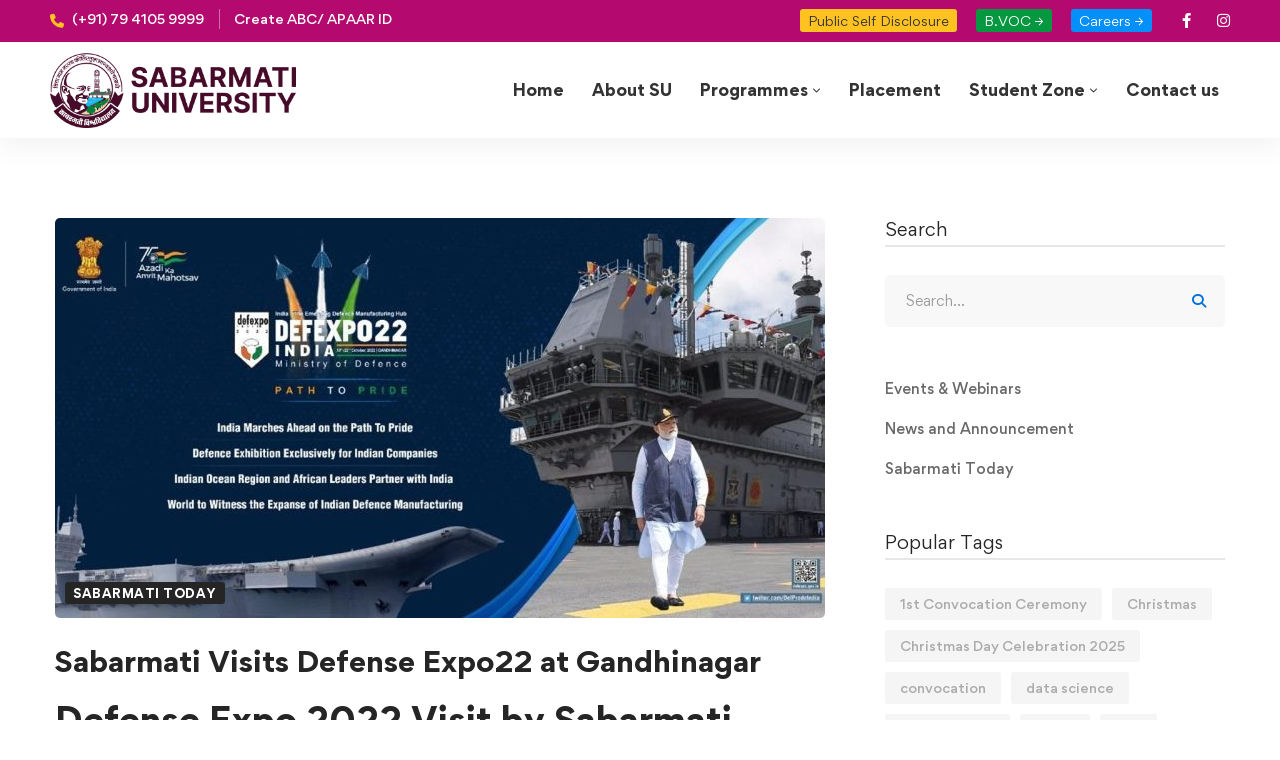

--- FILE ---
content_type: text/css
request_url: https://sabarmatiuniversity.edu.in/wp-content/themes/edumall/style.css
body_size: 56826
content:
@charset "UTF-8";




/*!
Theme Name: Edumall
Theme URI: https://edumall.thememove.com
Author: ThemeMove
Author URI: https://thememove.com
Description: Edumall – Professional LMS Education Center WordPress Theme
Version: 4.0.0
License: GNU General Public License v2 or later
License URI: https://www.gnu.org/licenses/gpl-2.0.html
Text Domain: edumall
Tags: editor-style, featured-images, microformats, post-formats, rtl-language-support, sticky-post, threaded-comments, translation-ready
*/.archive-layout-switcher .switcher-item:after,.archive-layout-switcher .switcher-item:before,.archive-top-filter-content .count,.blog-nav-links .inner .hover-bg,.blog-nav-links .inner h6:before,.button,.course-button,.course-caption-style-01 .course-wrapper,.dialog-widget .dialog-close-button i,.edumall-accordion .accordion-header,.edumall-accordion .accordion-icon,.edumall-accordion .accordion-section,.edumall-accordion .accordion-title,.edumall-blog-overlay-style-float .post-overlay-background,.edumall-blog .post-wrapper,.edumall-course .course-info,.edumall-course .course-wrapper,.edumall-event-grid.style-minimal .edumall-box,.edumall-event-grid.style-minimal .edumall-box:before,.edumall-faqs-list .post-title a:after,.edumall-faqs-list .post-title a:before,.edumall-gallery-justified-content .overlay,.edumall-gallery-justified-content .overlay-content,.edumall-gradation .count,.edumall-grid-pagination .navigation-buttons .nav-link,.edumall-grid-wrapper.filter-style-01 .filter-counter,.edumall-icon .icon,.edumall-image,.edumall-light-gallery .edumall-overlay,.edumall-list .icon,.edumall-list .icon-view,.edumall-list .text,.edumall-mailchimp-form-style-02 .button-icon,.edumall-modal .button-close-modal,.edumall-modal .modal-content,.edumall-modal.open,.edumall-modern-carousel-style-01 .slide-image,.edumall-modern-carousel-style-02 .slide-button:after,.edumall-modern-carousel-style-02 .slide-image,.edumall-nice-select-wrap .edumall-nice-select,.edumall-nice-select-wrap .edumall-nice-select-current,.edumall-popup-video-button-effect-wave-pulse .video-button-mask,.edumall-popup .button-close-popup,.edumall-popup.open,.edumall-popup .popup-content,.edumall-portfolio-carousel-01 .post-thumbnail,.edumall-slider-buttons.style-01 .slider-btn,.edumall-tabpanel .tab-mobile-heading,.edumall-team-member-style-01 .overlay,.edumall-team-member-style-01 .photo,.edumall-team-member-style-01 .social-networks,.edumall-team-member-style-01 .social-networks a,.edumall-team-member-style-02 .info,.edumall-team-member-style-02 .overlay,.edumall-team-member-style-02 .photo,.edumall-team-member-style-02 .social-networks,.edumall-team-member-style-02 .social-networks a,.edumall-team-member-style-03 .info,.edumall-team-member-style-03 .overlay,.edumall-team-member-style-03 .photo,.edumall-team-member-style-03 .social-networks,.edumall-team-member-style-03 .social-networks a,.edumall-team-member-style-04 .edumall-box,.edumall-testimonial-style-03 .testimonial-item,.elementor-widget-tm-icon-box .description,.elementor-widget-tm-icon-box.edumall-icon-box-style-02 .tm-icon-box:after,.elementor-widget-tm-icon-box.edumall-icon-box-style-03 .tm-icon-box.has-link .heading:after,.elementor-widget-tm-icon-box .heading,.elementor-widget-tm-icon-box .heading-divider:after,.elementor-widget-tm-icon-box .icon,.elementor-widget-tm-icon-box .icon-box-button,.elementor-widget-tm-icon-box .tm-icon-box,.elementor-widget-tm-icon-box .tm-icon-box:before,.elementor-widget-tm-image-carousel .image img,.full-page-numbers,.full-page-numbers .numbers .total:before,.full-page-share-list .stalk,.full-page-share-list .stalk:before,.header-category-menu .header-category-dropdown-wrap,.header-category-menu ul.course-list>li+li a.course-wrapper:after,.header-category-menu ul.course-list>li+li a.course-wrapper:before,.header-notification-list,.header-right-inner,.header-user-links-icon .user-icon,.page-mobile-main-menu,.page-mobile-main-menu .toggle-sub-menu,.page-mobile-menu-opened.mobile-menu-push-to-left .site,.page-mobile-menu-opened.mobile-menu-push-to-right .site,.page-open-components .circle,.page-open-popup-search i,.page-scroll-up,.page-scroll-up i,.page-sidebar .insight-core-bmw li>a:before,.popup-pre-loader,.portfolio-nav-links.style-02 .hover,.portfolio-nav-links.style-02 .normal,.portfolio-nav-links.style-02 a,.portfolio-nav-links.style-03 .nav-text,.portfolio-overlay-faded-04 .post-overlay,.portfolio-overlay-flat .post-overlay,.portfolio-overlay-flat .post-overlay-info,.portfolio-overlay-float .post-overlay,.portfolio-overlay-group-01 .post-overlay,.portfolio-overlay-huge-on .site,.portfolio-overlay-huge .post-overlay,.portfolio-overlay-huge .post-overlay-info,.post-share .share-list,.post-share.style-01 .share-icon,.quantity button:before,.select2-container.select2-container.select2-container--default .select2-selection--multiple,.single-portfolio .tm-sticky-column,.site,.svg-defs-gradient .stop-a,.svg-defs-gradient .stop-b,.switcher-language-wrapper .wpml-ls .wpml-ls-sub-menu,.tm-button.btn-toggle-archive-top-filters .button-content-wrapper:after,.tm-button .button-icon,.tm-button .button-text,.tm-button.style-border:after,.tm-button.style-border:before,.tm-button.style-flat:after,.tm-button.style-flat:before,.tm-button.style-thick-border:after,.tm-button.style-thick-border:before,.tm-counter,.tm-image-box,.tm-image-box .description,.tm-image-box .image,.tm-image-box .title,.tm-image-box:before,.tm-popup-video .icon:before,.tm-popup-video .video-overlay,.tm-popup-video .video-play-icon,.tm-portfolio .post-wrapper,.tm-social-networks .link-icon,.tm-social-networks .link-text,.tm-swiper.pagination-style-05 .swiper-pagination-bullet:after,.tm-swiper .swiper-pagination-bullet:before,.tm-swiper:hover .swiper-nav-button,.tm-team-member-carousel.style-01 .info,.tm-team-member-carousel.style-01 .overlay,.tm-team-member-carousel.style-01 .photo,.tm-team-member-carousel.style-01 .social-networks,.tm-team-member-carousel.style-01 .social-networks a,.tm-team-member-carousel.style-02 .edumall-box,.tm-view-demo .box-shapes,.wc-forward,.widget-search-form .search-submit,.widget_recent_entries li a:after,.widget_recent_entries li a:before,a,button,input[type=button],input[type=checkbox]:after,input[type=checkbox]:before,input[type=email],input[type=number],input[type=password],input[type=reset],input[type=search],input[type=submit],input[type=tel],input[type=text],input[type=url],select,textarea{-webkit-transition:all .25s cubic-bezier(.645,.045,.355,1);transition:all .25s cubic-bezier(.645,.045,.355,1)}.branding-logo-wrap:after,.comment-list .comment:after,.comment-list .pingback:after,.comment-list .trackback:after,.edumall-slider-buttons.style-01 .button-wrap:after,.edumall-tabpanel.edumall-tabpanel-horizontal>.edumall-nav-tabs:after,.edumall-timeline.style-01 .timeline-item:after,.edumall-wp-widget-posts .post-item:after,.elementor-section.elementor-section-content-align-right:after,.entry-author .author-social-networks .inner:after,.hentry:after,.page-links:after,.page-loading .sk-three-bounce:after,.page-mobile-main-menu:after,.single-post .entry-content:after,.tm-social-networks ul:after,.widget .tagcloud:after,.wp-block-tag-cloud:after{content:"";display:table;clear:both}.blog-nav-links .inner .hover-bg{position:absolute;top:0;left:0;right:0;bottom:0}.blog-nav-links .inner .hover-bg.has-thumbnail:before{content:"";position:absolute;top:0;left:0;right:0;bottom:0}.edumall-blog .post-overlay-meta a,.entry-portfolio-details a,.insight_core_breadcrumb a,.tm-twitter.style-list .tweet .tweet-text a{position:relative}.edumall-blog .post-overlay-meta a:after,.entry-portfolio-details a:after,.insight_core_breadcrumb a:after,.tm-twitter.style-list .tweet .tweet-text a:after{content:"";width:0;height:1px;position:absolute;left:auto;right:0;bottom:0;-webkit-transition:width .6s cubic-bezier(.25,.8,.25,1) 0s;transition:width .6s cubic-bezier(.25,.8,.25,1) 0s;background:currentColor}.edumall-blog .post-overlay-meta a:hover:after,.entry-portfolio-details a:hover:after,.insight_core_breadcrumb a:hover:after,.tm-twitter.style-list .tweet .tweet-text a:hover:after{width:100%;left:0;right:auto}.archive-layout-switcher .switcher-item:after,.desktop-menu .toggle-sub-menu:before,.edumall-blog-list-03 .post-title a:after,.edumall-blog-list-03 .post-title a:before,.edumall-nice-select-wrap .edumall-nice-select li.selected:before,.page-sidebar .insight-core-bmw li>a:before,.page-title-bar-08 .page-title-bar-search-form .search-btn-icon,.portfolio-nav-links.style-01 h6:before,.portfolio-nav-links.style-03 .post-title:after,.select2-container .select2-search--dropdown:after,.tm-star-rating.style-01 .tm-star-empty,.tm-star-rating .tm-star-full,.widget_recent_entries li a:after,.widget_recent_entries li a:before{-moz-osx-font-smoothing:grayscale;-webkit-font-smoothing:antialiased;display:inline-block;font-style:normal;font-variant:normal;text-rendering:auto;line-height:1;font-family:Font Awesome\ 6 Pro;font-weight:900}.blog-nav-links .inner h6:before,.dialog-widget .dialog-close-button i,.edumall-faqs-list .post-date:before,.edumall-mailchimp-form .button-icon,.edumall-modal .button-close-modal,.edumall-popup .button-close-popup,.elementor-widget-tm-icon-box.edumall-icon-box-style-03 .tm-icon-box.has-link .heading:after,.growl.growl .growl-close:before,.switcher-language-wrapper .wpml-ls .wpml-ls-item-toggle:after,.tm-star-rating.style-03 .tm-star-empty,.widget_recent_comments .comment-author-link:before,.widget_recent_entries .post-date:before{-moz-osx-font-smoothing:grayscale;-webkit-font-smoothing:antialiased;display:inline-block;font-style:normal;font-variant:normal;text-rendering:auto;line-height:1;font-family:Font Awesome\ 6 Pro;font-weight:300}.edumall-faqs-list .post-title a:after,.edumall-faqs-list .post-title a:before,.edumall-grid-sorting .ordering .edumall-nice-select-current .label:before,.edumall-nice-select-wrap .edumall-nice-select-current:after,.elementor-form .elementor-message-success:before,.form-input-group.form-input-password .btn-pw-toggle,.header-category-menu .header-category-dropdown-wrap ul li>a .toggle-sub-menu:before,.page-mobile-main-menu .toggle-sub-menu:after,.tm-button.btn-toggle-archive-top-filters .button-content-wrapper:after,.tm-star-rating.style-02 .tm-star-empty,.tm-swiper .swiper-nav-button i,input[type=checkbox]:after{-moz-osx-font-smoothing:grayscale;-webkit-font-smoothing:antialiased;display:inline-block;font-style:normal;font-variant:normal;text-rendering:auto;line-height:1;font-family:Font Awesome\ 6 Pro;font-weight:400}.mo-openid-app-icons.mo-openid-app-icons .mo_btn-social:before,.tm-twitter.style-list .tweet:before{-moz-osx-font-smoothing:grayscale;-webkit-font-smoothing:antialiased;display:inline-block;font-style:normal;font-variant:normal;text-rendering:auto;line-height:1;font-family:Font Awesome\ 6 Brands;font-weight:400}.tm-star-rating.style-01 .tm-star-half,.tm-star-rating.style-02 .tm-star-half,.tm-star-rating.style-03 .tm-star-half{-moz-osx-font-smoothing:grayscale;-webkit-font-smoothing:antialiased;display:inline-block;font-style:normal;font-variant:normal;text-rendering:auto;line-height:1;position:relative;font-family:Font Awesome\ 6 Duotone;font-weight:900}.mfp-close{font-weight:300}.mfp-close,.ui-datepicker .ui-datepicker-next,.ui-datepicker .ui-datepicker-prev,.updating-icon:before{-moz-osx-font-smoothing:grayscale;-webkit-font-smoothing:antialiased;display:inline-block;font-style:normal;font-variant:normal;text-rendering:auto;line-height:1;font-family:Font Awesome\ 6 Pro!important}.ui-datepicker .ui-datepicker-next,.ui-datepicker .ui-datepicker-prev,.updating-icon:before{font-weight:400}.mfp-inline-holder .mfp-content,.mfp-wrap,.page-mobile-main-menu{cursor:url(assets/images/cursor/light-close.png) 16 16,pointer}*,:after,:before{box-sizing:inherit}html{box-sizing:border-box;font-family:sans-serif;-webkit-text-size-adjust:100%;-ms-text-size-adjust:100%;-webkit-font-smoothing:antialiased;-moz-osx-font-smoothing:grayscale}body{margin:0}article,aside,details,figcaption,figure,footer,header,main,menu,nav,section,summary{display:block}audio,canvas,progress,video{display:inline-block;vertical-align:baseline}audio:not([controls]){display:none;height:0}[hidden],template{display:none}a{background-color:transparent}a:active,a:hover{outline:0}abbr[title]{border-bottom:1px dotted}b,strong{font-weight:700}dfn{font-style:italic}h1{margin:.67em 0;font-size:2em}mark{background:#ff0;color:#000}small{font-size:80%}sub,sup{position:relative;vertical-align:baseline;font-size:75%;line-height:0}sup{top:-.5em}sub{bottom:-.25em}img{border:0}svg:not(:root){overflow:hidden}figure{margin:1em 40px}hr{box-sizing:content-box;height:0}code,kbd,pre,samp{font-size:1em;font-family:monospace,monospace}button,input,optgroup,select,textarea{margin:0;color:inherit;font:inherit}button{overflow:visible}button,select{text-transform:none}button,html input[type=button],input[type=reset],input[type=submit]{cursor:pointer;-webkit-appearance:button}button[disabled],html input[disabled]{cursor:default}button::-moz-focus-inner,input::-moz-focus-inner{padding:0;border:0}input{line-height:normal}input[type=checkbox],input[type=radio]{box-sizing:border-box;padding:0}input[type=number]::-webkit-inner-spin-button,input[type=number]::-webkit-outer-spin-button{height:auto}input[type=search]{box-sizing:content-box;-webkit-appearance:textfield}input[type=search]::-webkit-search-cancel-button,input[type=search]::-webkit-search-decoration{-webkit-appearance:none}fieldset{margin:0 2px;padding:.35em .625em .75em;border:1px solid silver}legend{padding:0;border:0}textarea{overflow:auto}optgroup{font-weight:700}table{border-spacing:0;border-collapse:collapse}td,th{padding:0}h1,h2,h3,h4,h5,h6{margin:0 0 18px}input[type=search]{box-sizing:inherit}.container{max-width:1200px}.container,.container-fluid{margin-left:auto;margin-right:auto;padding-left:.9375rem;padding-right:.9375rem}.row{display:-webkit-box;display:-webkit-flex;display:-ms-flexbox;display:flex;-webkit-flex-wrap:wrap;-ms-flex-wrap:wrap;flex-wrap:wrap;margin-left:-.9375rem;margin-right:-.9375rem}.col-lg-1,.col-lg-2,.col-lg-3,.col-lg-4,.col-lg-5,.col-lg-6,.col-lg-7,.col-lg-8,.col-lg-9,.col-lg-10,.col-lg-11,.col-lg-12,.col-md-1,.col-md-2,.col-md-3,.col-md-4,.col-md-5,.col-md-6,.col-md-7,.col-md-8,.col-md-9,.col-md-10,.col-md-11,.col-md-12,.col-sm-1,.col-sm-2,.col-sm-3,.col-sm-4,.col-sm-5,.col-sm-6,.col-sm-7,.col-sm-8,.col-sm-9,.col-sm-10,.col-sm-11,.col-sm-12,.col-xl-1,.col-xl-2,.col-xl-3,.col-xl-4,.col-xl-5,.col-xl-6,.col-xl-7,.col-xl-8,.col-xl-9,.col-xl-10,.col-xl-11,.col-xl-12,.col-xs-1,.col-xs-2,.col-xs-3,.col-xs-4,.col-xs-5,.col-xs-6,.col-xs-7,.col-xs-8,.col-xs-9,.col-xs-10,.col-xs-11,.col-xs-12,.col-xxl-1,.col-xxl-2,.col-xxl-3,.col-xxl-4,.col-xxl-5,.col-xxl-6,.col-xxl-7,.col-xxl-8,.col-xxl-9,.col-xxl-10,.col-xxl-11,.col-xxl-12{position:relative;min-height:1px;padding-left:.9375rem;padding-right:.9375rem;width:100%}.col-xs-1{-webkit-box-flex:0;-webkit-flex:0 0 8.33333%;-ms-flex:0 0 8.33333%;flex:0 0 8.33333%;max-width:8.33333%}.col-xs-2{-webkit-box-flex:0;-webkit-flex:0 0 16.66667%;-ms-flex:0 0 16.66667%;flex:0 0 16.66667%;max-width:16.66667%}.col-xs-3{-webkit-box-flex:0;-webkit-flex:0 0 25%;-ms-flex:0 0 25%;flex:0 0 25%;max-width:25%}.col-xs-4{-webkit-box-flex:0;-webkit-flex:0 0 33.33333%;-ms-flex:0 0 33.33333%;flex:0 0 33.33333%;max-width:33.33333%}.col-xs-5{-webkit-box-flex:0;-webkit-flex:0 0 41.66667%;-ms-flex:0 0 41.66667%;flex:0 0 41.66667%;max-width:41.66667%}.col-xs-6{-webkit-box-flex:0;-webkit-flex:0 0 50%;-ms-flex:0 0 50%;flex:0 0 50%;max-width:50%}.col-xs-7{-webkit-box-flex:0;-webkit-flex:0 0 58.33333%;-ms-flex:0 0 58.33333%;flex:0 0 58.33333%;max-width:58.33333%}.col-xs-8{-webkit-box-flex:0;-webkit-flex:0 0 66.66667%;-ms-flex:0 0 66.66667%;flex:0 0 66.66667%;max-width:66.66667%}.col-xs-9{-webkit-box-flex:0;-webkit-flex:0 0 75%;-ms-flex:0 0 75%;flex:0 0 75%;max-width:75%}.col-xs-10{-webkit-box-flex:0;-webkit-flex:0 0 83.33333%;-ms-flex:0 0 83.33333%;flex:0 0 83.33333%;max-width:83.33333%}.col-xs-11{-webkit-box-flex:0;-webkit-flex:0 0 91.66667%;-ms-flex:0 0 91.66667%;flex:0 0 91.66667%;max-width:91.66667%}.col-xs-12{-webkit-box-flex:0;-webkit-flex:0 0 100%;-ms-flex:0 0 100%;flex:0 0 100%;max-width:100%}.col-xs-pull-0{right:auto}.col-xs-pull-1{right:8.33333%}.col-xs-pull-2{right:16.66667%}.col-xs-pull-3{right:25%}.col-xs-pull-4{right:33.33333%}.col-xs-pull-5{right:41.66667%}.col-xs-pull-6{right:50%}.col-xs-pull-7{right:58.33333%}.col-xs-pull-8{right:66.66667%}.col-xs-pull-9{right:75%}.col-xs-pull-10{right:83.33333%}.col-xs-pull-11{right:91.66667%}.col-xs-pull-12{right:100%}.col-xs-push-0{left:auto}.col-xs-push-1{left:8.33333%}.col-xs-push-2{left:16.66667%}.col-xs-push-3{left:25%}.col-xs-push-4{left:33.33333%}.col-xs-push-5{left:41.66667%}.col-xs-push-6{left:50%}.col-xs-push-7{left:58.33333%}.col-xs-push-8{left:66.66667%}.col-xs-push-9{left:75%}.col-xs-push-10{left:83.33333%}.col-xs-push-11{left:91.66667%}.col-xs-push-12{left:100%}.col-xs-offset-0{margin-left:0}.col-xs-offset-1{margin-left:8.33333%}.col-xs-offset-2{margin-left:16.66667%}.col-xs-offset-3{margin-left:25%}.col-xs-offset-4{margin-left:33.33333%}.col-xs-offset-5{margin-left:41.66667%}.col-xs-offset-6{margin-left:50%}.col-xs-offset-7{margin-left:58.33333%}.col-xs-offset-8{margin-left:66.66667%}.col-xs-offset-9{margin-left:75%}.col-xs-offset-10{margin-left:83.33333%}.col-xs-offset-11{margin-left:91.66667%}.col-xs-offset-12{margin-left:100%}.col-xs-offset-right-0{margin-right:0}.col-xs-offset-right-1{margin-right:8.33333%}.col-xs-offset-right-2{margin-right:16.66667%}.col-xs-offset-right-3{margin-right:25%}.col-xs-offset-right-4{margin-right:33.33333%}.col-xs-offset-right-5{margin-right:41.66667%}.col-xs-offset-right-6{margin-right:50%}.col-xs-offset-right-7{margin-right:58.33333%}.col-xs-offset-right-8{margin-right:66.66667%}.col-xs-offset-right-9{margin-right:75%}.col-xs-offset-right-10{margin-right:83.33333%}.col-xs-offset-right-11{margin-right:91.66667%}.col-xs-offset-right-12{margin-right:100%}@media (min-width:544px){.col-sm-1{-webkit-box-flex:0;-webkit-flex:0 0 8.33333%;-ms-flex:0 0 8.33333%;flex:0 0 8.33333%;max-width:8.33333%}.col-sm-2{-webkit-box-flex:0;-webkit-flex:0 0 16.66667%;-ms-flex:0 0 16.66667%;flex:0 0 16.66667%;max-width:16.66667%}.col-sm-3{-webkit-box-flex:0;-webkit-flex:0 0 25%;-ms-flex:0 0 25%;flex:0 0 25%;max-width:25%}.col-sm-4{-webkit-box-flex:0;-webkit-flex:0 0 33.33333%;-ms-flex:0 0 33.33333%;flex:0 0 33.33333%;max-width:33.33333%}.col-sm-5{-webkit-box-flex:0;-webkit-flex:0 0 41.66667%;-ms-flex:0 0 41.66667%;flex:0 0 41.66667%;max-width:41.66667%}.col-sm-6{-webkit-box-flex:0;-webkit-flex:0 0 50%;-ms-flex:0 0 50%;flex:0 0 50%;max-width:50%}.col-sm-7{-webkit-box-flex:0;-webkit-flex:0 0 58.33333%;-ms-flex:0 0 58.33333%;flex:0 0 58.33333%;max-width:58.33333%}.col-sm-8{-webkit-box-flex:0;-webkit-flex:0 0 66.66667%;-ms-flex:0 0 66.66667%;flex:0 0 66.66667%;max-width:66.66667%}.col-sm-9{-webkit-box-flex:0;-webkit-flex:0 0 75%;-ms-flex:0 0 75%;flex:0 0 75%;max-width:75%}.col-sm-10{-webkit-box-flex:0;-webkit-flex:0 0 83.33333%;-ms-flex:0 0 83.33333%;flex:0 0 83.33333%;max-width:83.33333%}.col-sm-11{-webkit-box-flex:0;-webkit-flex:0 0 91.66667%;-ms-flex:0 0 91.66667%;flex:0 0 91.66667%;max-width:91.66667%}.col-sm-12{-webkit-box-flex:0;-webkit-flex:0 0 100%;-ms-flex:0 0 100%;flex:0 0 100%;max-width:100%}.col-sm-pull-0{right:auto}.col-sm-pull-1{right:8.33333%}.col-sm-pull-2{right:16.66667%}.col-sm-pull-3{right:25%}.col-sm-pull-4{right:33.33333%}.col-sm-pull-5{right:41.66667%}.col-sm-pull-6{right:50%}.col-sm-pull-7{right:58.33333%}.col-sm-pull-8{right:66.66667%}.col-sm-pull-9{right:75%}.col-sm-pull-10{right:83.33333%}.col-sm-pull-11{right:91.66667%}.col-sm-pull-12{right:100%}.col-sm-push-0{left:auto}.col-sm-push-1{left:8.33333%}.col-sm-push-2{left:16.66667%}.col-sm-push-3{left:25%}.col-sm-push-4{left:33.33333%}.col-sm-push-5{left:41.66667%}.col-sm-push-6{left:50%}.col-sm-push-7{left:58.33333%}.col-sm-push-8{left:66.66667%}.col-sm-push-9{left:75%}.col-sm-push-10{left:83.33333%}.col-sm-push-11{left:91.66667%}.col-sm-push-12{left:100%}.col-sm-offset-0{margin-left:0}.col-sm-offset-1{margin-left:8.33333%}.col-sm-offset-2{margin-left:16.66667%}.col-sm-offset-3{margin-left:25%}.col-sm-offset-4{margin-left:33.33333%}.col-sm-offset-5{margin-left:41.66667%}.col-sm-offset-6{margin-left:50%}.col-sm-offset-7{margin-left:58.33333%}.col-sm-offset-8{margin-left:66.66667%}.col-sm-offset-9{margin-left:75%}.col-sm-offset-10{margin-left:83.33333%}.col-sm-offset-11{margin-left:91.66667%}.col-sm-offset-12{margin-left:100%}.col-sm-offset-right-0{margin-right:0}.col-sm-offset-right-1{margin-right:8.33333%}.col-sm-offset-right-2{margin-right:16.66667%}.col-sm-offset-right-3{margin-right:25%}.col-sm-offset-right-4{margin-right:33.33333%}.col-sm-offset-right-5{margin-right:41.66667%}.col-sm-offset-right-6{margin-right:50%}.col-sm-offset-right-7{margin-right:58.33333%}.col-sm-offset-right-8{margin-right:66.66667%}.col-sm-offset-right-9{margin-right:75%}.col-sm-offset-right-10{margin-right:83.33333%}.col-sm-offset-right-11{margin-right:91.66667%}.col-sm-offset-right-12{margin-right:100%}}@media (min-width:768px){.col-md-1{-webkit-box-flex:0;-webkit-flex:0 0 8.33333%;-ms-flex:0 0 8.33333%;flex:0 0 8.33333%;max-width:8.33333%}.col-md-2{-webkit-box-flex:0;-webkit-flex:0 0 16.66667%;-ms-flex:0 0 16.66667%;flex:0 0 16.66667%;max-width:16.66667%}.col-md-3{-webkit-box-flex:0;-webkit-flex:0 0 25%;-ms-flex:0 0 25%;flex:0 0 25%;max-width:25%}.col-md-4{-webkit-box-flex:0;-webkit-flex:0 0 33.33333%;-ms-flex:0 0 33.33333%;flex:0 0 33.33333%;max-width:33.33333%}.col-md-5{-webkit-box-flex:0;-webkit-flex:0 0 41.66667%;-ms-flex:0 0 41.66667%;flex:0 0 41.66667%;max-width:41.66667%}.col-md-6{-webkit-box-flex:0;-webkit-flex:0 0 50%;-ms-flex:0 0 50%;flex:0 0 50%;max-width:50%}.col-md-7{-webkit-box-flex:0;-webkit-flex:0 0 58.33333%;-ms-flex:0 0 58.33333%;flex:0 0 58.33333%;max-width:58.33333%}.col-md-8{-webkit-box-flex:0;-webkit-flex:0 0 66.66667%;-ms-flex:0 0 66.66667%;flex:0 0 66.66667%;max-width:66.66667%}.col-md-9{-webkit-box-flex:0;-webkit-flex:0 0 75%;-ms-flex:0 0 75%;flex:0 0 75%;max-width:75%}.col-md-10{-webkit-box-flex:0;-webkit-flex:0 0 83.33333%;-ms-flex:0 0 83.33333%;flex:0 0 83.33333%;max-width:83.33333%}.col-md-11{-webkit-box-flex:0;-webkit-flex:0 0 91.66667%;-ms-flex:0 0 91.66667%;flex:0 0 91.66667%;max-width:91.66667%}.col-md-12{-webkit-box-flex:0;-webkit-flex:0 0 100%;-ms-flex:0 0 100%;flex:0 0 100%;max-width:100%}.col-md-pull-0{right:auto}.col-md-pull-1{right:8.33333%}.col-md-pull-2{right:16.66667%}.col-md-pull-3{right:25%}.col-md-pull-4{right:33.33333%}.col-md-pull-5{right:41.66667%}.col-md-pull-6{right:50%}.col-md-pull-7{right:58.33333%}.col-md-pull-8{right:66.66667%}.col-md-pull-9{right:75%}.col-md-pull-10{right:83.33333%}.col-md-pull-11{right:91.66667%}.col-md-pull-12{right:100%}.col-md-push-0{left:auto}.col-md-push-1{left:8.33333%}.col-md-push-2{left:16.66667%}.col-md-push-3{left:25%}.col-md-push-4{left:33.33333%}.col-md-push-5{left:41.66667%}.col-md-push-6{left:50%}.col-md-push-7{left:58.33333%}.col-md-push-8{left:66.66667%}.col-md-push-9{left:75%}.col-md-push-10{left:83.33333%}.col-md-push-11{left:91.66667%}.col-md-push-12{left:100%}.col-md-offset-0{margin-left:0}.col-md-offset-1{margin-left:8.33333%}.col-md-offset-2{margin-left:16.66667%}.col-md-offset-3{margin-left:25%}.col-md-offset-4{margin-left:33.33333%}.col-md-offset-5{margin-left:41.66667%}.col-md-offset-6{margin-left:50%}.col-md-offset-7{margin-left:58.33333%}.col-md-offset-8{margin-left:66.66667%}.col-md-offset-9{margin-left:75%}.col-md-offset-10{margin-left:83.33333%}.col-md-offset-11{margin-left:91.66667%}.col-md-offset-12{margin-left:100%}.col-md-offset-right-0{margin-right:0}.col-md-offset-right-1{margin-right:8.33333%}.col-md-offset-right-2{margin-right:16.66667%}.col-md-offset-right-3{margin-right:25%}.col-md-offset-right-4{margin-right:33.33333%}.col-md-offset-right-5{margin-right:41.66667%}.col-md-offset-right-6{margin-right:50%}.col-md-offset-right-7{margin-right:58.33333%}.col-md-offset-right-8{margin-right:66.66667%}.col-md-offset-right-9{margin-right:75%}.col-md-offset-right-10{margin-right:83.33333%}.col-md-offset-right-11{margin-right:91.66667%}.col-md-offset-right-12{margin-right:100%}}@media (min-width:992px){.col-lg-1{-webkit-box-flex:0;-webkit-flex:0 0 8.33333%;-ms-flex:0 0 8.33333%;flex:0 0 8.33333%;max-width:8.33333%}.col-lg-2{-webkit-box-flex:0;-webkit-flex:0 0 16.66667%;-ms-flex:0 0 16.66667%;flex:0 0 16.66667%;max-width:16.66667%}.col-lg-3{-webkit-box-flex:0;-webkit-flex:0 0 25%;-ms-flex:0 0 25%;flex:0 0 25%;max-width:25%}.col-lg-4{-webkit-box-flex:0;-webkit-flex:0 0 33.33333%;-ms-flex:0 0 33.33333%;flex:0 0 33.33333%;max-width:33.33333%}.col-lg-5{-webkit-box-flex:0;-webkit-flex:0 0 41.66667%;-ms-flex:0 0 41.66667%;flex:0 0 41.66667%;max-width:41.66667%}.col-lg-6{-webkit-box-flex:0;-webkit-flex:0 0 50%;-ms-flex:0 0 50%;flex:0 0 50%;max-width:50%}.col-lg-7{-webkit-box-flex:0;-webkit-flex:0 0 58.33333%;-ms-flex:0 0 58.33333%;flex:0 0 58.33333%;max-width:58.33333%}.col-lg-8{-webkit-box-flex:0;-webkit-flex:0 0 66.66667%;-ms-flex:0 0 66.66667%;flex:0 0 66.66667%;max-width:66.66667%}.col-lg-9{-webkit-box-flex:0;-webkit-flex:0 0 75%;-ms-flex:0 0 75%;flex:0 0 75%;max-width:75%}.col-lg-10{-webkit-box-flex:0;-webkit-flex:0 0 83.33333%;-ms-flex:0 0 83.33333%;flex:0 0 83.33333%;max-width:83.33333%}.col-lg-11{-webkit-box-flex:0;-webkit-flex:0 0 91.66667%;-ms-flex:0 0 91.66667%;flex:0 0 91.66667%;max-width:91.66667%}.col-lg-12{-webkit-box-flex:0;-webkit-flex:0 0 100%;-ms-flex:0 0 100%;flex:0 0 100%;max-width:100%}.col-lg-pull-0{right:auto}.col-lg-pull-1{right:8.33333%}.col-lg-pull-2{right:16.66667%}.col-lg-pull-3{right:25%}.col-lg-pull-4{right:33.33333%}.col-lg-pull-5{right:41.66667%}.col-lg-pull-6{right:50%}.col-lg-pull-7{right:58.33333%}.col-lg-pull-8{right:66.66667%}.col-lg-pull-9{right:75%}.col-lg-pull-10{right:83.33333%}.col-lg-pull-11{right:91.66667%}.col-lg-pull-12{right:100%}.col-lg-push-0{left:auto}.col-lg-push-1{left:8.33333%}.col-lg-push-2{left:16.66667%}.col-lg-push-3{left:25%}.col-lg-push-4{left:33.33333%}.col-lg-push-5{left:41.66667%}.col-lg-push-6{left:50%}.col-lg-push-7{left:58.33333%}.col-lg-push-8{left:66.66667%}.col-lg-push-9{left:75%}.col-lg-push-10{left:83.33333%}.col-lg-push-11{left:91.66667%}.col-lg-push-12{left:100%}.col-lg-offset-0{margin-left:0}.col-lg-offset-1{margin-left:8.33333%}.col-lg-offset-2{margin-left:16.66667%}.col-lg-offset-3{margin-left:25%}.col-lg-offset-4{margin-left:33.33333%}.col-lg-offset-5{margin-left:41.66667%}.col-lg-offset-6{margin-left:50%}.col-lg-offset-7{margin-left:58.33333%}.col-lg-offset-8{margin-left:66.66667%}.col-lg-offset-9{margin-left:75%}.col-lg-offset-10{margin-left:83.33333%}.col-lg-offset-11{margin-left:91.66667%}.col-lg-offset-12{margin-left:100%}.col-lg-offset-right-0{margin-right:0}.col-lg-offset-right-1{margin-right:8.33333%}.col-lg-offset-right-2{margin-right:16.66667%}.col-lg-offset-right-3{margin-right:25%}.col-lg-offset-right-4{margin-right:33.33333%}.col-lg-offset-right-5{margin-right:41.66667%}.col-lg-offset-right-6{margin-right:50%}.col-lg-offset-right-7{margin-right:58.33333%}.col-lg-offset-right-8{margin-right:66.66667%}.col-lg-offset-right-9{margin-right:75%}.col-lg-offset-right-10{margin-right:83.33333%}.col-lg-offset-right-11{margin-right:91.66667%}.col-lg-offset-right-12{margin-right:100%}}@media (min-width:1200px){.col-xl-1{-webkit-box-flex:0;-webkit-flex:0 0 8.33333%;-ms-flex:0 0 8.33333%;flex:0 0 8.33333%;max-width:8.33333%}.col-xl-2{-webkit-box-flex:0;-webkit-flex:0 0 16.66667%;-ms-flex:0 0 16.66667%;flex:0 0 16.66667%;max-width:16.66667%}.col-xl-3{-webkit-box-flex:0;-webkit-flex:0 0 25%;-ms-flex:0 0 25%;flex:0 0 25%;max-width:25%}.col-xl-4{-webkit-box-flex:0;-webkit-flex:0 0 33.33333%;-ms-flex:0 0 33.33333%;flex:0 0 33.33333%;max-width:33.33333%}.col-xl-5{-webkit-box-flex:0;-webkit-flex:0 0 41.66667%;-ms-flex:0 0 41.66667%;flex:0 0 41.66667%;max-width:41.66667%}.col-xl-6{-webkit-box-flex:0;-webkit-flex:0 0 50%;-ms-flex:0 0 50%;flex:0 0 50%;max-width:50%}.col-xl-7{-webkit-box-flex:0;-webkit-flex:0 0 58.33333%;-ms-flex:0 0 58.33333%;flex:0 0 58.33333%;max-width:58.33333%}.col-xl-8{-webkit-box-flex:0;-webkit-flex:0 0 66.66667%;-ms-flex:0 0 66.66667%;flex:0 0 66.66667%;max-width:66.66667%}.col-xl-9{-webkit-box-flex:0;-webkit-flex:0 0 75%;-ms-flex:0 0 75%;flex:0 0 75%;max-width:75%}.col-xl-10{-webkit-box-flex:0;-webkit-flex:0 0 83.33333%;-ms-flex:0 0 83.33333%;flex:0 0 83.33333%;max-width:83.33333%}.col-xl-11{-webkit-box-flex:0;-webkit-flex:0 0 91.66667%;-ms-flex:0 0 91.66667%;flex:0 0 91.66667%;max-width:91.66667%}.col-xl-12{-webkit-box-flex:0;-webkit-flex:0 0 100%;-ms-flex:0 0 100%;flex:0 0 100%;max-width:100%}.col-xl-pull-0{right:auto}.col-xl-pull-1{right:8.33333%}.col-xl-pull-2{right:16.66667%}.col-xl-pull-3{right:25%}.col-xl-pull-4{right:33.33333%}.col-xl-pull-5{right:41.66667%}.col-xl-pull-6{right:50%}.col-xl-pull-7{right:58.33333%}.col-xl-pull-8{right:66.66667%}.col-xl-pull-9{right:75%}.col-xl-pull-10{right:83.33333%}.col-xl-pull-11{right:91.66667%}.col-xl-pull-12{right:100%}.col-xl-push-0{left:auto}.col-xl-push-1{left:8.33333%}.col-xl-push-2{left:16.66667%}.col-xl-push-3{left:25%}.col-xl-push-4{left:33.33333%}.col-xl-push-5{left:41.66667%}.col-xl-push-6{left:50%}.col-xl-push-7{left:58.33333%}.col-xl-push-8{left:66.66667%}.col-xl-push-9{left:75%}.col-xl-push-10{left:83.33333%}.col-xl-push-11{left:91.66667%}.col-xl-push-12{left:100%}.col-xl-offset-0{margin-left:0}.col-xl-offset-1{margin-left:8.33333%}.col-xl-offset-2{margin-left:16.66667%}.col-xl-offset-3{margin-left:25%}.col-xl-offset-4{margin-left:33.33333%}.col-xl-offset-5{margin-left:41.66667%}.col-xl-offset-6{margin-left:50%}.col-xl-offset-7{margin-left:58.33333%}.col-xl-offset-8{margin-left:66.66667%}.col-xl-offset-9{margin-left:75%}.col-xl-offset-10{margin-left:83.33333%}.col-xl-offset-11{margin-left:91.66667%}.col-xl-offset-12{margin-left:100%}.col-xl-offset-right-0{margin-right:0}.col-xl-offset-right-1{margin-right:8.33333%}.col-xl-offset-right-2{margin-right:16.66667%}.col-xl-offset-right-3{margin-right:25%}.col-xl-offset-right-4{margin-right:33.33333%}.col-xl-offset-right-5{margin-right:41.66667%}.col-xl-offset-right-6{margin-right:50%}.col-xl-offset-right-7{margin-right:58.33333%}.col-xl-offset-right-8{margin-right:66.66667%}.col-xl-offset-right-9{margin-right:75%}.col-xl-offset-right-10{margin-right:83.33333%}.col-xl-offset-right-11{margin-right:91.66667%}.col-xl-offset-right-12{margin-right:100%}}@media (min-width:1920px){.col-xxl-1{-webkit-box-flex:0;-webkit-flex:0 0 8.33333%;-ms-flex:0 0 8.33333%;flex:0 0 8.33333%;max-width:8.33333%}.col-xxl-2{-webkit-box-flex:0;-webkit-flex:0 0 16.66667%;-ms-flex:0 0 16.66667%;flex:0 0 16.66667%;max-width:16.66667%}.col-xxl-3{-webkit-box-flex:0;-webkit-flex:0 0 25%;-ms-flex:0 0 25%;flex:0 0 25%;max-width:25%}.col-xxl-4{-webkit-box-flex:0;-webkit-flex:0 0 33.33333%;-ms-flex:0 0 33.33333%;flex:0 0 33.33333%;max-width:33.33333%}.col-xxl-5{-webkit-box-flex:0;-webkit-flex:0 0 41.66667%;-ms-flex:0 0 41.66667%;flex:0 0 41.66667%;max-width:41.66667%}.col-xxl-6{-webkit-box-flex:0;-webkit-flex:0 0 50%;-ms-flex:0 0 50%;flex:0 0 50%;max-width:50%}.col-xxl-7{-webkit-box-flex:0;-webkit-flex:0 0 58.33333%;-ms-flex:0 0 58.33333%;flex:0 0 58.33333%;max-width:58.33333%}.col-xxl-8{-webkit-box-flex:0;-webkit-flex:0 0 66.66667%;-ms-flex:0 0 66.66667%;flex:0 0 66.66667%;max-width:66.66667%}.col-xxl-9{-webkit-box-flex:0;-webkit-flex:0 0 75%;-ms-flex:0 0 75%;flex:0 0 75%;max-width:75%}.col-xxl-10{-webkit-box-flex:0;-webkit-flex:0 0 83.33333%;-ms-flex:0 0 83.33333%;flex:0 0 83.33333%;max-width:83.33333%}.col-xxl-11{-webkit-box-flex:0;-webkit-flex:0 0 91.66667%;-ms-flex:0 0 91.66667%;flex:0 0 91.66667%;max-width:91.66667%}.col-xxl-12{-webkit-box-flex:0;-webkit-flex:0 0 100%;-ms-flex:0 0 100%;flex:0 0 100%;max-width:100%}.col-xxl-pull-0{right:auto}.col-xxl-pull-1{right:8.33333%}.col-xxl-pull-2{right:16.66667%}.col-xxl-pull-3{right:25%}.col-xxl-pull-4{right:33.33333%}.col-xxl-pull-5{right:41.66667%}.col-xxl-pull-6{right:50%}.col-xxl-pull-7{right:58.33333%}.col-xxl-pull-8{right:66.66667%}.col-xxl-pull-9{right:75%}.col-xxl-pull-10{right:83.33333%}.col-xxl-pull-11{right:91.66667%}.col-xxl-pull-12{right:100%}.col-xxl-push-0{left:auto}.col-xxl-push-1{left:8.33333%}.col-xxl-push-2{left:16.66667%}.col-xxl-push-3{left:25%}.col-xxl-push-4{left:33.33333%}.col-xxl-push-5{left:41.66667%}.col-xxl-push-6{left:50%}.col-xxl-push-7{left:58.33333%}.col-xxl-push-8{left:66.66667%}.col-xxl-push-9{left:75%}.col-xxl-push-10{left:83.33333%}.col-xxl-push-11{left:91.66667%}.col-xxl-push-12{left:100%}.col-xxl-offset-0{margin-left:0}.col-xxl-offset-1{margin-left:8.33333%}.col-xxl-offset-2{margin-left:16.66667%}.col-xxl-offset-3{margin-left:25%}.col-xxl-offset-4{margin-left:33.33333%}.col-xxl-offset-5{margin-left:41.66667%}.col-xxl-offset-6{margin-left:50%}.col-xxl-offset-7{margin-left:58.33333%}.col-xxl-offset-8{margin-left:66.66667%}.col-xxl-offset-9{margin-left:75%}.col-xxl-offset-10{margin-left:83.33333%}.col-xxl-offset-11{margin-left:91.66667%}.col-xxl-offset-12{margin-left:100%}.col-xxl-offset-right-0{margin-right:0}.col-xxl-offset-right-1{margin-right:8.33333%}.col-xxl-offset-right-2{margin-right:16.66667%}.col-xxl-offset-right-3{margin-right:25%}.col-xxl-offset-right-4{margin-right:33.33333%}.col-xxl-offset-right-5{margin-right:41.66667%}.col-xxl-offset-right-6{margin-right:50%}.col-xxl-offset-right-7{margin-right:58.33333%}.col-xxl-offset-right-8{margin-right:66.66667%}.col-xxl-offset-right-9{margin-right:75%}.col-xxl-offset-right-10{margin-right:83.33333%}.col-xxl-offset-right-11{margin-right:91.66667%}.col-xxl-offset-right-12{margin-right:100%}}.col-xs-first{-webkit-box-ordinal-group:0;-webkit-order:-1;-ms-flex-order:-1;order:-1}.col-xs-last{-webkit-box-ordinal-group:2;-webkit-order:1;-ms-flex-order:1;order:1}@media (min-width:544px){.col-sm-first{-webkit-box-ordinal-group:0;-webkit-order:-1;-ms-flex-order:-1;order:-1}.col-sm-last{-webkit-box-ordinal-group:2;-webkit-order:1;-ms-flex-order:1;order:1}}@media (min-width:768px){.col-md-first{-webkit-box-ordinal-group:0;-webkit-order:-1;-ms-flex-order:-1;order:-1}.col-md-last{-webkit-box-ordinal-group:2;-webkit-order:1;-ms-flex-order:1;order:1}}@media (min-width:992px){.col-lg-first{-webkit-box-ordinal-group:0;-webkit-order:-1;-ms-flex-order:-1;order:-1}.col-lg-last{-webkit-box-ordinal-group:2;-webkit-order:1;-ms-flex-order:1;order:1}}@media (min-width:1200px){.col-xl-first{-webkit-box-ordinal-group:0;-webkit-order:-1;-ms-flex-order:-1;order:-1}.col-xl-last{-webkit-box-ordinal-group:2;-webkit-order:1;-ms-flex-order:1;order:1}}@media (min-width:1920px){.col-xxl-first{-webkit-box-ordinal-group:0;-webkit-order:-1;-ms-flex-order:-1;order:-1}.col-xxl-last{-webkit-box-ordinal-group:2;-webkit-order:1;-ms-flex-order:1;order:1}}.row-xs-top{-webkit-box-align:start;-webkit-align-items:flex-start;-ms-flex-align:start;align-items:flex-start}.row-xs-center{-webkit-box-align:center;-webkit-align-items:center;-ms-flex-align:center;align-items:center}.row-xs-bottom{-webkit-box-align:end;-webkit-align-items:flex-end;-ms-flex-align:end;align-items:flex-end}@media (min-width:544px){.row-sm-top{-webkit-box-align:start;-webkit-align-items:flex-start;-ms-flex-align:start;align-items:flex-start}.row-sm-center{-webkit-box-align:center;-webkit-align-items:center;-ms-flex-align:center;align-items:center}.row-sm-bottom{-webkit-box-align:end;-webkit-align-items:flex-end;-ms-flex-align:end;align-items:flex-end}}@media (min-width:768px){.row-md-top{-webkit-box-align:start;-webkit-align-items:flex-start;-ms-flex-align:start;align-items:flex-start}.row-md-center{-webkit-box-align:center;-webkit-align-items:center;-ms-flex-align:center;align-items:center}.row-md-bottom{-webkit-box-align:end;-webkit-align-items:flex-end;-ms-flex-align:end;align-items:flex-end}}@media (min-width:992px){.row-lg-top{-webkit-box-align:start;-webkit-align-items:flex-start;-ms-flex-align:start;align-items:flex-start}.row-lg-center{-webkit-box-align:center;-webkit-align-items:center;-ms-flex-align:center;align-items:center}.row-lg-bottom{-webkit-box-align:end;-webkit-align-items:flex-end;-ms-flex-align:end;align-items:flex-end}}@media (min-width:1200px){.row-xl-top{-webkit-box-align:start;-webkit-align-items:flex-start;-ms-flex-align:start;align-items:flex-start}.row-xl-center{-webkit-box-align:center;-webkit-align-items:center;-ms-flex-align:center;align-items:center}.row-xl-bottom{-webkit-box-align:end;-webkit-align-items:flex-end;-ms-flex-align:end;align-items:flex-end}}@media (min-width:1920px){.row-xxl-top{-webkit-box-align:start;-webkit-align-items:flex-start;-ms-flex-align:start;align-items:flex-start}.row-xxl-center{-webkit-box-align:center;-webkit-align-items:center;-ms-flex-align:center;align-items:center}.row-xxl-bottom{-webkit-box-align:end;-webkit-align-items:flex-end;-ms-flex-align:end;align-items:flex-end}}.row-xs-between{-webkit-box-pack:justify;-ms-flex-pack:justify;-webkit-justify-content:space-between;justify-content:space-between}@media (min-width:544px){.row-sm-between{-webkit-box-pack:justify;-ms-flex-pack:justify;-webkit-justify-content:space-between;justify-content:space-between}}@media (min-width:768px){.row-md-between{-webkit-box-pack:justify;-ms-flex-pack:justify;-webkit-justify-content:space-between;justify-content:space-between}}@media (min-width:992px){.row-lg-between{-webkit-box-pack:justify;-ms-flex-pack:justify;-webkit-justify-content:space-between;justify-content:space-between}}@media (min-width:1200px){.row-xl-between{-webkit-box-pack:justify;-ms-flex-pack:justify;-webkit-justify-content:space-between;justify-content:space-between}}@media (min-width:1920px){.row-xxl-between{-webkit-box-pack:justify;-ms-flex-pack:justify;-webkit-justify-content:space-between;justify-content:space-between}}.row-xs-reverse{-webkit-box-orient:horizontal;-webkit-box-direction:reverse;-webkit-flex-direction:row-reverse;-ms-flex-direction:row-reverse;flex-direction:row-reverse}@media (min-width:544px){.row-sm-reverse{-webkit-box-orient:horizontal;-webkit-box-direction:reverse;-webkit-flex-direction:row-reverse;-ms-flex-direction:row-reverse;flex-direction:row-reverse}}@media (min-width:768px){.row-md-reverse{-webkit-box-orient:horizontal;-webkit-box-direction:reverse;-webkit-flex-direction:row-reverse;-ms-flex-direction:row-reverse;flex-direction:row-reverse}}@media (min-width:992px){.row-lg-reverse{-webkit-box-orient:horizontal;-webkit-box-direction:reverse;-webkit-flex-direction:row-reverse;-ms-flex-direction:row-reverse;flex-direction:row-reverse}}@media (min-width:1200px){.row-xl-reverse{-webkit-box-orient:horizontal;-webkit-box-direction:reverse;-webkit-flex-direction:row-reverse;-ms-flex-direction:row-reverse;flex-direction:row-reverse}}@media (min-width:1920px){.row-xxl-reverse{-webkit-box-orient:horizontal;-webkit-box-direction:reverse;-webkit-flex-direction:row-reverse;-ms-flex-direction:row-reverse;flex-direction:row-reverse}}.col-xs-top{-webkit-align-self:flex-start;-ms-flex-item-align:start;align-self:flex-start}.col-xs-center{-webkit-align-self:center;-ms-flex-item-align:center;-ms-grid-row-align:center;align-self:center}.col-xs-bottom{-webkit-align-self:flex-end;-ms-flex-item-align:end;align-self:flex-end}@media (min-width:544px){.col-sm-top{-webkit-align-self:flex-start;-ms-flex-item-align:start;align-self:flex-start}.col-sm-center{-webkit-align-self:center;-ms-flex-item-align:center;-ms-grid-row-align:center;align-self:center}.col-sm-bottom{-webkit-align-self:flex-end;-ms-flex-item-align:end;align-self:flex-end}}@media (min-width:768px){.col-md-top{-webkit-align-self:flex-start;-ms-flex-item-align:start;align-self:flex-start}.col-md-center{-webkit-align-self:center;-ms-flex-item-align:center;-ms-grid-row-align:center;align-self:center}.col-md-bottom{-webkit-align-self:flex-end;-ms-flex-item-align:end;align-self:flex-end}}@media (min-width:992px){.col-lg-top{-webkit-align-self:flex-start;-ms-flex-item-align:start;align-self:flex-start}.col-lg-center{-webkit-align-self:center;-ms-flex-item-align:center;-ms-grid-row-align:center;align-self:center}.col-lg-bottom{-webkit-align-self:flex-end;-ms-flex-item-align:end;align-self:flex-end}}@media (min-width:1200px){.col-xl-top{-webkit-align-self:flex-start;-ms-flex-item-align:start;align-self:flex-start}.col-xl-center{-webkit-align-self:center;-ms-flex-item-align:center;-ms-grid-row-align:center;align-self:center}.col-xl-bottom{-webkit-align-self:flex-end;-ms-flex-item-align:end;align-self:flex-end}}@media (min-width:1920px){.col-xxl-top{-webkit-align-self:flex-start;-ms-flex-item-align:start;align-self:flex-start}.col-xxl-center{-webkit-align-self:center;-ms-flex-item-align:center;-ms-grid-row-align:center;align-self:center}.col-xxl-bottom{-webkit-align-self:flex-end;-ms-flex-item-align:end;align-self:flex-end}}[class*=hint--]{position:relative;display:inline-block}[class*=hint--]:after,[class*=hint--]:before{position:absolute;-webkit-transform:translateZ(0);transform:translateZ(0);visibility:hidden;opacity:0;z-index:1000000;pointer-events:none;-webkit-transition:.3s ease;transition:.3s ease;-webkit-transition-delay:0ms;transition-delay:0ms}[class*=hint--]:hover:after,[class*=hint--]:hover:before{visibility:visible;opacity:1;-webkit-transition-delay:.1s;transition-delay:.1s}[class*=hint--]:before{content:"";position:absolute;background:transparent;border:7px solid transparent;z-index:1000001}[class*=hint--]:after{background:#000;color:#fff;padding:8px 10px;font-size:14px;line-height:14px;white-space:nowrap;border-radius:5px}[class*=hint--][aria-label]:after{content:attr(aria-label)}[class*=hint--][data-hint]:after{content:attr(data-hint)}[aria-label=""]:after,[aria-label=""]:before,[data-hint=""]:after,[data-hint=""]:before{display:none!important}.hint--top-left:before,.hint--top-right:before,.hint--top:before{border-top-color:#000}.hint--bottom-left:before,.hint--bottom-right:before,.hint--bottom:before{border-bottom-color:#000}.hint--left:before{border-left-color:#000}.hint--right:before{border-right-color:#000}.hint--top:before{margin-bottom:-13px}.hint--top:after,.hint--top:before{bottom:100%;left:50%}.hint--top:before{left:calc(50% - 7px)}.hint--top:after{-webkit-transform:translateX(-50%);-ms-transform:translateX(-50%);transform:translateX(-50%)}.hint--top:hover:before{-webkit-transform:translateY(-8px);-ms-transform:translateY(-8px);transform:translateY(-8px)}.hint--top:hover:after{-webkit-transform:translateX(-50%) translateY(-8px);-ms-transform:translateX(-50%) translateY(-8px);transform:translateX(-50%) translateY(-8px)}.hint--bottom:before{margin-top:-13px}.hint--bottom:after,.hint--bottom:before{top:100%;left:50%}.hint--bottom:before{left:calc(50% - 7px)}.hint--bottom:after{-webkit-transform:translateX(-50%);-ms-transform:translateX(-50%);transform:translateX(-50%)}.hint--bottom:hover:before{-webkit-transform:translateY(8px);-ms-transform:translateY(8px);transform:translateY(8px)}.hint--bottom:hover:after{-webkit-transform:translateX(-50%) translateY(8px);-ms-transform:translateX(-50%) translateY(8px);transform:translateX(-50%) translateY(8px)}.hint--right:before{margin-left:-13px;margin-bottom:-7px}.hint--right:after{margin-bottom:-15px}.hint--right:after,.hint--right:before{left:100%;bottom:50%}.hint--right:hover:after,.hint--right:hover:before{-webkit-transform:translateX(8px);-ms-transform:translateX(8px);transform:translateX(8px)}.hint--left:before{margin-right:-13px;margin-bottom:-7px}.hint--left:after{margin-bottom:-15px}.hint--left:after,.hint--left:before{right:100%;bottom:50%}.hint--left:hover:after,.hint--left:hover:before{-webkit-transform:translateX(-8px);-ms-transform:translateX(-8px);transform:translateX(-8px)}.hint--top-left:before{margin-bottom:-13px}.hint--top-left:after,.hint--top-left:before{bottom:100%;left:50%}.hint--top-left:before{left:calc(50% - 7px)}.hint--top-left:after{-webkit-transform:translateX(-100%);-ms-transform:translateX(-100%);transform:translateX(-100%);margin-left:14px}.hint--top-left:hover:before{-webkit-transform:translateY(-8px);-ms-transform:translateY(-8px);transform:translateY(-8px)}.hint--top-left:hover:after{-webkit-transform:translateX(-100%) translateY(-8px);-ms-transform:translateX(-100%) translateY(-8px);transform:translateX(-100%) translateY(-8px)}.hint--top-right:before{margin-bottom:-13px}.hint--top-right:after,.hint--top-right:before{bottom:100%;left:50%}.hint--top-right:before{left:calc(50% - 7px)}.hint--top-right:after{-webkit-transform:translateX(0);-ms-transform:translateX(0);transform:translateX(0);margin-left:-14px}.hint--top-right:hover:after,.hint--top-right:hover:before{-webkit-transform:translateY(-8px);-ms-transform:translateY(-8px);transform:translateY(-8px)}.hint--bottom-left:before{margin-top:-13px}.hint--bottom-left:after,.hint--bottom-left:before{top:100%;left:50%}.hint--bottom-left:before{left:calc(50% - 7px)}.hint--bottom-left:after{-webkit-transform:translateX(-100%);-ms-transform:translateX(-100%);transform:translateX(-100%);margin-left:14px}.hint--bottom-left:hover:before{-webkit-transform:translateY(8px);-ms-transform:translateY(8px);transform:translateY(8px)}.hint--bottom-left:hover:after{-webkit-transform:translateX(-100%) translateY(8px);-ms-transform:translateX(-100%) translateY(8px);transform:translateX(-100%) translateY(8px)}.hint--bottom-right:before{margin-top:-13px}.hint--bottom-right:after,.hint--bottom-right:before{top:100%;left:50%}.hint--bottom-right:before{left:calc(50% - 7px)}.hint--bottom-right:after{-webkit-transform:translateX(0);-ms-transform:translateX(0);transform:translateX(0);margin-left:-14px}.hint--bottom-right:hover:after,.hint--bottom-right:hover:before{-webkit-transform:translateY(8px);-ms-transform:translateY(8px);transform:translateY(8px)}[class*=hint--]:after{box-shadow:4px 4px 8px rgba(0,0,0,.3)}.hint--white:after{color:#111;background-color:#fff;text-shadow:0 -1px 0 #bfbfbf}.hint--white.hint--top-left:before,.hint--white.hint--top-right:before,.hint--white.hint--top:before{border-top-color:#fff}.hint--white.hint--bottom-left:before,.hint--white.hint--bottom-right:before,.hint--white.hint--bottom:before{border-bottom-color:#fff}.hint--white.hint--left:before{border-left-color:#fff}.hint--white.hint--right:before{border-right-color:#fff}.hint--rounded:after{border-radius:4px}.hint--no-animate:after,.hint--no-animate:before{-webkit-transition-duration:0ms;transition-duration:0ms}.hint--bounce:after,.hint--bounce:before{-webkit-transition:opacity .3s ease,visibility .3s ease,-webkit-transform .3s cubic-bezier(.71,1.7,.77,1.24);transition:opacity .3s ease,visibility .3s ease,-webkit-transform .3s cubic-bezier(.71,1.7,.77,1.24);transition:opacity .3s ease,visibility .3s ease,transform .3s cubic-bezier(.71,1.7,.77,1.24);transition:opacity .3s ease,visibility .3s ease,transform .3s cubic-bezier(.71,1.7,.77,1.24),-webkit-transform .3s cubic-bezier(.71,1.7,.77,1.24)}.sk-rotating-plane{width:40px;height:40px;background:currentColor;margin:40px auto;-webkit-animation:sk-rotatePlane 1.2s infinite ease-in-out;animation:sk-rotatePlane 1.2s infinite ease-in-out}@-webkit-keyframes sk-rotatePlane{0%{-webkit-transform:perspective(120px) rotateX(0deg) rotateY(0deg);transform:perspective(120px) rotateX(0deg) rotateY(0deg)}50%{-webkit-transform:perspective(120px) rotateX(-180.1deg) rotateY(0deg);transform:perspective(120px) rotateX(-180.1deg) rotateY(0deg)}to{-webkit-transform:perspective(120px) rotateX(-180deg) rotateY(-179.9deg);transform:perspective(120px) rotateX(-180deg) rotateY(-179.9deg)}}@keyframes sk-rotatePlane{0%{-webkit-transform:perspective(120px) rotateX(0deg) rotateY(0deg);transform:perspective(120px) rotateX(0deg) rotateY(0deg)}50%{-webkit-transform:perspective(120px) rotateX(-180.1deg) rotateY(0deg);transform:perspective(120px) rotateX(-180.1deg) rotateY(0deg)}to{-webkit-transform:perspective(120px) rotateX(-180deg) rotateY(-179.9deg);transform:perspective(120px) rotateX(-180deg) rotateY(-179.9deg)}}.sk-double-bounce{width:40px;height:40px;position:relative;margin:40px auto}.sk-double-bounce .sk-child{width:100%;height:100%;border-radius:50%;background:currentColor;opacity:.6;position:absolute;top:0;left:0;-webkit-animation:sk-doubleBounce 2s infinite ease-in-out;animation:sk-doubleBounce 2s infinite ease-in-out}.sk-double-bounce .sk-double-bounce2{-webkit-animation-delay:-1s;animation-delay:-1s}@-webkit-keyframes sk-doubleBounce{0%,to{-webkit-transform:scale(0);transform:scale(0)}50%{-webkit-transform:scale(1);transform:scale(1)}}@keyframes sk-doubleBounce{0%,to{-webkit-transform:scale(0);transform:scale(0)}50%{-webkit-transform:scale(1);transform:scale(1)}}.sk-wave{margin:40px auto;width:50px;height:40px;text-align:center;font-size:10px}.sk-wave .sk-rect{background:currentColor;height:100%;width:6px;display:inline-block;-webkit-animation:sk-waveStretchDelay 1.2s infinite ease-in-out;animation:sk-waveStretchDelay 1.2s infinite ease-in-out}.sk-wave .sk-rect1{-webkit-animation-delay:-1.2s;animation-delay:-1.2s}.sk-wave .sk-rect2{-webkit-animation-delay:-1.1s;animation-delay:-1.1s}.sk-wave .sk-rect3{-webkit-animation-delay:-1s;animation-delay:-1s}.sk-wave .sk-rect4{-webkit-animation-delay:-.9s;animation-delay:-.9s}.sk-wave .sk-rect5{-webkit-animation-delay:-.8s;animation-delay:-.8s}@-webkit-keyframes sk-waveStretchDelay{0%,40%,to{-webkit-transform:scaleY(.4);transform:scaleY(.4)}20%{-webkit-transform:scaleY(1);transform:scaleY(1)}}@keyframes sk-waveStretchDelay{0%,40%,to{-webkit-transform:scaleY(.4);transform:scaleY(.4)}20%{-webkit-transform:scaleY(1);transform:scaleY(1)}}.sk-wandering-cubes{margin:40px auto;width:40px;height:40px;position:relative}.sk-wandering-cubes .sk-cube{background:currentColor;width:10px;height:10px;position:absolute;top:0;left:0;-webkit-animation:sk-wanderingCube 1.8s ease-in-out -1.8s infinite both;animation:sk-wanderingCube 1.8s ease-in-out -1.8s infinite both}.sk-wandering-cubes .sk-cube2{-webkit-animation-delay:-.9s;animation-delay:-.9s}@-webkit-keyframes sk-wanderingCube{0%{-webkit-transform:rotate(0deg);transform:rotate(0deg)}25%{-webkit-transform:translateX(30px) rotate(-90deg) scale(.5);transform:translateX(30px) rotate(-90deg) scale(.5)}50%{-webkit-transform:translateX(30px) translateY(30px) rotate(-179deg);transform:translateX(30px) translateY(30px) rotate(-179deg)}50.1%{-webkit-transform:translateX(30px) translateY(30px) rotate(-180deg);transform:translateX(30px) translateY(30px) rotate(-180deg)}75%{-webkit-transform:translateX(0) translateY(30px) rotate(-270deg) scale(.5);transform:translateX(0) translateY(30px) rotate(-270deg) scale(.5)}to{-webkit-transform:rotate(-1turn);transform:rotate(-1turn)}}@keyframes sk-wanderingCube{0%{-webkit-transform:rotate(0deg);transform:rotate(0deg)}25%{-webkit-transform:translateX(30px) rotate(-90deg) scale(.5);transform:translateX(30px) rotate(-90deg) scale(.5)}50%{-webkit-transform:translateX(30px) translateY(30px) rotate(-179deg);transform:translateX(30px) translateY(30px) rotate(-179deg)}50.1%{-webkit-transform:translateX(30px) translateY(30px) rotate(-180deg);transform:translateX(30px) translateY(30px) rotate(-180deg)}75%{-webkit-transform:translateX(0) translateY(30px) rotate(-270deg) scale(.5);transform:translateX(0) translateY(30px) rotate(-270deg) scale(.5)}to{-webkit-transform:rotate(-1turn);transform:rotate(-1turn)}}.sk-spinner-pulse{width:40px;height:40px;margin:40px auto;background:currentColor;border-radius:100%;-webkit-animation:sk-pulseScaleOut 1s infinite ease-in-out;animation:sk-pulseScaleOut 1s infinite ease-in-out}@-webkit-keyframes sk-pulseScaleOut{0%{-webkit-transform:scale(0);transform:scale(0)}to{-webkit-transform:scale(1);transform:scale(1);opacity:0}}@keyframes sk-pulseScaleOut{0%{-webkit-transform:scale(0);transform:scale(0)}to{-webkit-transform:scale(1);transform:scale(1);opacity:0}}.sk-chasing-dots{margin:40px auto;width:40px;height:40px;position:relative;text-align:center;-webkit-animation:sk-chasingDotsRotate 2s infinite linear;animation:sk-chasingDotsRotate 2s infinite linear}.sk-chasing-dots .sk-child{width:60%;height:60%;display:inline-block;position:absolute;top:0;background:currentColor;border-radius:100%;-webkit-animation:sk-chasingDotsBounce 2s infinite ease-in-out;animation:sk-chasingDotsBounce 2s infinite ease-in-out}.sk-chasing-dots .sk-dot2{top:auto;bottom:0;-webkit-animation-delay:-1s;animation-delay:-1s}@-webkit-keyframes sk-chasingDotsRotate{to{-webkit-transform:rotate(1turn);transform:rotate(1turn)}}@keyframes sk-chasingDotsRotate{to{-webkit-transform:rotate(1turn);transform:rotate(1turn)}}@-webkit-keyframes sk-chasingDotsBounce{0%,to{-webkit-transform:scale(0);transform:scale(0)}50%{-webkit-transform:scale(1);transform:scale(1)}}@keyframes sk-chasingDotsBounce{0%,to{-webkit-transform:scale(0);transform:scale(0)}50%{-webkit-transform:scale(1);transform:scale(1)}}.sk-three-bounce{margin:40px auto;width:80px;text-align:center}.sk-three-bounce .sk-child{width:20px;height:20px;background:currentColor;border-radius:100%;display:inline-block;-webkit-animation:sk-three-bounce 1.4s ease-in-out 0s infinite both;animation:sk-three-bounce 1.4s ease-in-out 0s infinite both}.sk-three-bounce .sk-bounce1{-webkit-animation-delay:-.32s;animation-delay:-.32s}.sk-three-bounce .sk-bounce2{-webkit-animation-delay:-.16s;animation-delay:-.16s}@-webkit-keyframes sk-three-bounce{0%,80%,to{-webkit-transform:scale(0);transform:scale(0)}40%{-webkit-transform:scale(1);transform:scale(1)}}@keyframes sk-three-bounce{0%,80%,to{-webkit-transform:scale(0);transform:scale(0)}40%{-webkit-transform:scale(1);transform:scale(1)}}.sk-circle{margin:40px auto;width:40px;height:40px;position:relative}.sk-circle .sk-child{width:100%;height:100%;position:absolute;left:0;top:0}.sk-circle .sk-child:before{content:"";display:block;margin:0 auto;width:15%;height:15%;background:currentColor;border-radius:100%;-webkit-animation:sk-circleBounceDelay 1.2s infinite ease-in-out both;animation:sk-circleBounceDelay 1.2s infinite ease-in-out both}.sk-circle .sk-circle2{-webkit-transform:rotate(30deg);-ms-transform:rotate(30deg);transform:rotate(30deg)}.sk-circle .sk-circle3{-webkit-transform:rotate(60deg);-ms-transform:rotate(60deg);transform:rotate(60deg)}.sk-circle .sk-circle4{-webkit-transform:rotate(90deg);-ms-transform:rotate(90deg);transform:rotate(90deg)}.sk-circle .sk-circle5{-webkit-transform:rotate(120deg);-ms-transform:rotate(120deg);transform:rotate(120deg)}.sk-circle .sk-circle6{-webkit-transform:rotate(150deg);-ms-transform:rotate(150deg);transform:rotate(150deg)}.sk-circle .sk-circle7{-webkit-transform:rotate(180deg);-ms-transform:rotate(180deg);transform:rotate(180deg)}.sk-circle .sk-circle8{-webkit-transform:rotate(210deg);-ms-transform:rotate(210deg);transform:rotate(210deg)}.sk-circle .sk-circle9{-webkit-transform:rotate(240deg);-ms-transform:rotate(240deg);transform:rotate(240deg)}.sk-circle .sk-circle10{-webkit-transform:rotate(270deg);-ms-transform:rotate(270deg);transform:rotate(270deg)}.sk-circle .sk-circle11{-webkit-transform:rotate(300deg);-ms-transform:rotate(300deg);transform:rotate(300deg)}.sk-circle .sk-circle12{-webkit-transform:rotate(330deg);-ms-transform:rotate(330deg);transform:rotate(330deg)}.sk-circle .sk-circle2:before{-webkit-animation-delay:-1.1s;animation-delay:-1.1s}.sk-circle .sk-circle3:before{-webkit-animation-delay:-1s;animation-delay:-1s}.sk-circle .sk-circle4:before{-webkit-animation-delay:-.9s;animation-delay:-.9s}.sk-circle .sk-circle5:before{-webkit-animation-delay:-.8s;animation-delay:-.8s}.sk-circle .sk-circle6:before{-webkit-animation-delay:-.7s;animation-delay:-.7s}.sk-circle .sk-circle7:before{-webkit-animation-delay:-.6s;animation-delay:-.6s}.sk-circle .sk-circle8:before{-webkit-animation-delay:-.5s;animation-delay:-.5s}.sk-circle .sk-circle9:before{-webkit-animation-delay:-.4s;animation-delay:-.4s}.sk-circle .sk-circle10:before{-webkit-animation-delay:-.3s;animation-delay:-.3s}.sk-circle .sk-circle11:before{-webkit-animation-delay:-.2s;animation-delay:-.2s}.sk-circle .sk-circle12:before{-webkit-animation-delay:-.1s;animation-delay:-.1s}@-webkit-keyframes sk-circleBounceDelay{0%,80%,to{-webkit-transform:scale(0);transform:scale(0)}40%{-webkit-transform:scale(1);transform:scale(1)}}@keyframes sk-circleBounceDelay{0%,80%,to{-webkit-transform:scale(0);transform:scale(0)}40%{-webkit-transform:scale(1);transform:scale(1)}}.sk-cube-grid{width:40px;height:40px;margin:40px auto}.sk-cube-grid .sk-cube{width:33.33%;height:33.33%;background:currentColor;float:left;-webkit-animation:sk-cubeGridScaleDelay 1.3s infinite ease-in-out;animation:sk-cubeGridScaleDelay 1.3s infinite ease-in-out}.sk-cube-grid .sk-cube1{-webkit-animation-delay:.2s;animation-delay:.2s}.sk-cube-grid .sk-cube2{-webkit-animation-delay:.3s;animation-delay:.3s}.sk-cube-grid .sk-cube3{-webkit-animation-delay:.4s;animation-delay:.4s}.sk-cube-grid .sk-cube4{-webkit-animation-delay:.1s;animation-delay:.1s}.sk-cube-grid .sk-cube5{-webkit-animation-delay:.2s;animation-delay:.2s}.sk-cube-grid .sk-cube6{-webkit-animation-delay:.3s;animation-delay:.3s}.sk-cube-grid .sk-cube7{-webkit-animation-delay:0s;animation-delay:0s}.sk-cube-grid .sk-cube8{-webkit-animation-delay:.1s;animation-delay:.1s}.sk-cube-grid .sk-cube9{-webkit-animation-delay:.2s;animation-delay:.2s}@-webkit-keyframes sk-cubeGridScaleDelay{0%,70%,to{-webkit-transform:scale3D(1,1,1);transform:scale3D(1,1,1)}35%{-webkit-transform:scale3D(0,0,1);transform:scale3D(0,0,1)}}@keyframes sk-cubeGridScaleDelay{0%,70%,to{-webkit-transform:scale3D(1,1,1);transform:scale3D(1,1,1)}35%{-webkit-transform:scale3D(0,0,1);transform:scale3D(0,0,1)}}.sk-fading-circle{margin:40px auto;width:40px;height:40px;position:relative}.sk-fading-circle .sk-circle{width:100%;height:100%;position:absolute;left:0;top:0}.sk-fading-circle .sk-circle:before{content:"";display:block;margin:0 auto;width:15%;height:15%;background:currentColor;border-radius:100%;-webkit-animation:sk-circleFadeDelay 1.2s infinite ease-in-out both;animation:sk-circleFadeDelay 1.2s infinite ease-in-out both}.sk-fading-circle .sk-circle2{-webkit-transform:rotate(30deg);-ms-transform:rotate(30deg);transform:rotate(30deg)}.sk-fading-circle .sk-circle3{-webkit-transform:rotate(60deg);-ms-transform:rotate(60deg);transform:rotate(60deg)}.sk-fading-circle .sk-circle4{-webkit-transform:rotate(90deg);-ms-transform:rotate(90deg);transform:rotate(90deg)}.sk-fading-circle .sk-circle5{-webkit-transform:rotate(120deg);-ms-transform:rotate(120deg);transform:rotate(120deg)}.sk-fading-circle .sk-circle6{-webkit-transform:rotate(150deg);-ms-transform:rotate(150deg);transform:rotate(150deg)}.sk-fading-circle .sk-circle7{-webkit-transform:rotate(180deg);-ms-transform:rotate(180deg);transform:rotate(180deg)}.sk-fading-circle .sk-circle8{-webkit-transform:rotate(210deg);-ms-transform:rotate(210deg);transform:rotate(210deg)}.sk-fading-circle .sk-circle9{-webkit-transform:rotate(240deg);-ms-transform:rotate(240deg);transform:rotate(240deg)}.sk-fading-circle .sk-circle10{-webkit-transform:rotate(270deg);-ms-transform:rotate(270deg);transform:rotate(270deg)}.sk-fading-circle .sk-circle11{-webkit-transform:rotate(300deg);-ms-transform:rotate(300deg);transform:rotate(300deg)}.sk-fading-circle .sk-circle12{-webkit-transform:rotate(330deg);-ms-transform:rotate(330deg);transform:rotate(330deg)}.sk-fading-circle .sk-circle2:before{-webkit-animation-delay:-1.1s;animation-delay:-1.1s}.sk-fading-circle .sk-circle3:before{-webkit-animation-delay:-1s;animation-delay:-1s}.sk-fading-circle .sk-circle4:before{-webkit-animation-delay:-.9s;animation-delay:-.9s}.sk-fading-circle .sk-circle5:before{-webkit-animation-delay:-.8s;animation-delay:-.8s}.sk-fading-circle .sk-circle6:before{-webkit-animation-delay:-.7s;animation-delay:-.7s}.sk-fading-circle .sk-circle7:before{-webkit-animation-delay:-.6s;animation-delay:-.6s}.sk-fading-circle .sk-circle8:before{-webkit-animation-delay:-.5s;animation-delay:-.5s}.sk-fading-circle .sk-circle9:before{-webkit-animation-delay:-.4s;animation-delay:-.4s}.sk-fading-circle .sk-circle10:before{-webkit-animation-delay:-.3s;animation-delay:-.3s}.sk-fading-circle .sk-circle11:before{-webkit-animation-delay:-.2s;animation-delay:-.2s}.sk-fading-circle .sk-circle12:before{-webkit-animation-delay:-.1s;animation-delay:-.1s}@-webkit-keyframes sk-circleFadeDelay{0%,39%,to{opacity:0}40%{opacity:1}}@keyframes sk-circleFadeDelay{0%,39%,to{opacity:0}40%{opacity:1}}.sk-folding-cube{margin:40px auto;width:40px;height:40px;position:relative;-webkit-transform:rotate(45deg);-ms-transform:rotate(45deg);transform:rotate(45deg)}.sk-folding-cube .sk-cube{float:left;width:50%;height:50%;position:relative;-webkit-transform:scale(1.1);-ms-transform:scale(1.1);transform:scale(1.1)}.sk-folding-cube .sk-cube:before{content:"";position:absolute;top:0;left:0;width:100%;height:100%;background:currentColor;-webkit-animation:sk-foldCubeAngle 2.4s infinite linear both;animation:sk-foldCubeAngle 2.4s infinite linear both;-webkit-transform-origin:100% 100%;-ms-transform-origin:100% 100%;transform-origin:100% 100%}.sk-folding-cube .sk-cube2{-webkit-transform:scale(1.1) rotate(90deg);-ms-transform:scale(1.1) rotate(90deg);transform:scale(1.1) rotate(90deg)}.sk-folding-cube .sk-cube3{-webkit-transform:scale(1.1) rotate(180deg);-ms-transform:scale(1.1) rotate(180deg);transform:scale(1.1) rotate(180deg)}.sk-folding-cube .sk-cube4{-webkit-transform:scale(1.1) rotate(270deg);-ms-transform:scale(1.1) rotate(270deg);transform:scale(1.1) rotate(270deg)}.sk-folding-cube .sk-cube2:before{-webkit-animation-delay:.3s;animation-delay:.3s}.sk-folding-cube .sk-cube3:before{-webkit-animation-delay:.6s;animation-delay:.6s}.sk-folding-cube .sk-cube4:before{-webkit-animation-delay:.9s;animation-delay:.9s}@-webkit-keyframes sk-foldCubeAngle{0%,10%{-webkit-transform:perspective(140px) rotateX(-180deg);transform:perspective(140px) rotateX(-180deg);opacity:0}25%,75%{-webkit-transform:perspective(140px) rotateX(0deg);transform:perspective(140px) rotateX(0deg);opacity:1}90%,to{-webkit-transform:perspective(140px) rotateY(180deg);transform:perspective(140px) rotateY(180deg);opacity:0}}@keyframes sk-foldCubeAngle{0%,10%{-webkit-transform:perspective(140px) rotateX(-180deg);transform:perspective(140px) rotateX(-180deg);opacity:0}25%,75%{-webkit-transform:perspective(140px) rotateX(0deg);transform:perspective(140px) rotateX(0deg);opacity:1}90%,to{-webkit-transform:perspective(140px) rotateY(180deg);transform:perspective(140px) rotateY(180deg);opacity:0}}@-webkit-keyframes adding-spin{to{-webkit-transform:rotate(1turn);transform:rotate(1turn)}}@keyframes adding-spin{to{-webkit-transform:rotate(1turn);transform:rotate(1turn)}}@-webkit-keyframes adding-spin-center{to{-webkit-transform:translate(-50%,-50%) rotate(1turn);transform:translate(-50%,-50%) rotate(1turn)}}@keyframes adding-spin-center{to{-webkit-transform:translate(-50%,-50%) rotate(1turn);transform:translate(-50%,-50%) rotate(1turn)}}a{color:#4169e1;text-decoration:none}a:active,a:focus,a:hover{outline:0;color:#191970}a[href^=tel]{text-decoration:none}.link-in-title,.link-secret{color:inherit!important}.link-in-title{font-size:inherit!important;line-height:inherit!important}.link-in-title:hover{color:var(--edumall-color-primary)!important}.title-has-link a{color:inherit!important;font-size:inherit!important;line-height:inherit!important}.title-has-link a:hover{color:var(--edumall-color-primary)!important}.link-transition-01{position:relative}.link-transition-01:after{content:"";width:0;height:1px;position:absolute;left:auto;right:0;bottom:0;-webkit-transition:width .6s cubic-bezier(.25,.8,.25,1) 0s;transition:width .6s cubic-bezier(.25,.8,.25,1) 0s;background:currentColor}.link-transition-01:hover:after{width:100%;left:0;right:auto}.link-transition-02{position:relative;display:inline-block}.link-transition-02:after,.link-transition-02:before{content:"";position:absolute;bottom:0;left:0;width:100%;height:1px;background:#e7e7e7;-webkit-transform-origin:right;-ms-transform-origin:right;transform-origin:right;-webkit-transform:scaleX(1) translateZ(0);transform:scaleX(1) translateZ(0);transition:transform .6s cubic-bezier(.165,.84,.44,1) .3s,-webkit-transform .6s cubic-bezier(.165,.84,.44,1) .3s}.link-transition-02:after{-webkit-transform-origin:left;-ms-transform-origin:left;transform-origin:left}.link-transition-02:after,.link-transition-02:hover:before{-webkit-transform:scaleX(0) translateZ(0);transform:scaleX(0) translateZ(0);-webkit-transition:-webkit-transform .6s cubic-bezier(.165,.84,.44,1);transition:-webkit-transform .6s cubic-bezier(.165,.84,.44,1);transition:transform .6s cubic-bezier(.165,.84,.44,1);transition:transform .6s cubic-bezier(.165,.84,.44,1),-webkit-transform .6s cubic-bezier(.165,.84,.44,1)}.link-transition-02:hover:after{-webkit-transform:scaleX(1) translateZ(0);transform:scaleX(1) translateZ(0);transition:transform .6s cubic-bezier(.165,.84,.44,1) .3s,-webkit-transform .6s cubic-bezier(.165,.84,.44,1) .3s}ul{padding-left:20px}ol{list-style:decimal;padding-left:30px}ol,ul{margin-top:1em;margin-bottom:1em}ol li+li,ul li+li{margin:10px 0 0}li>ol,li>ul{margin-bottom:0}dt{font-weight:700}dd{margin:0 1.5em 1.5em}::-webkit-input-placeholder{color:#9b9b9b}:-moz-placeholder,::-moz-placeholder{color:#9b9b9b}:-ms-input-placeholder{color:#9b9b9b}input[type=email],input[type=number],input[type=password],input[type=search],input[type=tel],input[type=text],input[type=url]{width:100%;outline:none;border:1px solid #f5f5f5;border-radius:5px;padding:3px 20px;min-height:52px}select{padding:3px 35px 3px 20px;min-height:52px;background:transparent url("[data-uri]") no-repeat center right 20px;-moz-appearance:none;-webkit-appearance:none}select,textarea{max-width:100%;width:100%;outline:none;border:1px solid #f5f5f5;border-radius:5px}textarea{background:#f5f5f5;display:block;padding:12px 20px}input[type=email],input[type=password],input[type=search],input[type=tel],input[type=text],input[type=url],textarea{-webkit-appearance:none}@-webkit-keyframes autofill{to{color:#666;background:#fff}}input:-webkit-autofill,input:-webkit-autofill:active,input:-webkit-autofill:focus,input:-webkit-autofill:hover,select:-webkit-autofill,textarea:-webkit-autofill{-webkit-animation-name:autofill;-webkit-animation-fill-mode:both}.form-group{margin:0 0 25px}.form-group label.error,.form-group p.error{display:block;margin:3px 0 0;font-size:13px;color:#d9534f}.form-label{display:block;font-size:13px;font-weight:var(--edumall-typography-headings-font-weight);text-transform:uppercase;letter-spacing:1px;margin:0 0 6px}.form-label[for]{cursor:pointer}.form-label-checkbox{font-weight:400;text-transform:none;letter-spacing:0;font-size:14px}.form-label-checkbox input[type=checkbox]{top:1px}@supports (-webkit-overflow-scrolling:touch){input[type=email],input[type=number],input[type=password],input[type=search],input[type=tel],input[type=text],input[type=url],select,textarea{font-size:16px!important}}input[type=checkbox]{position:relative;background:transparent;border-width:0;box-shadow:none;margin:0 10px 0 3px;cursor:pointer}input[type=checkbox]:before{content:"";display:block;width:18px;height:18px;position:absolute;left:50%;top:50%;-webkit-transform:translate(-50%,-50%);-ms-transform:translate(-50%,-50%);transform:translate(-50%,-50%);background:#f8f8f8;border:1px solid #ccc;border-radius:3px}input[type=checkbox]:after{font-size:14px;content:"\f00c";color:#fff;display:block;position:absolute;top:50%;left:50%;z-index:2;-webkit-transform:translate(-50%,-50%) scale(0);-ms-transform:translate(-50%,-50%) scale(0);transform:translate(-50%,-50%) scale(0)}input[type=checkbox]:hover:before{border-color:var(--edumall-color-primary)}input[type=checkbox]:checked:before{background:var(--edumall-color-primary);border-color:transparent}input[type=checkbox]:checked:after{-webkit-transform:translate(-50%,-50%) scale(1);-ms-transform:translate(-50%,-50%) scale(1);transform:translate(-50%,-50%) scale(1)}input[type=radio]{position:relative;padding:5px;margin:0 10px 0 3px;cursor:pointer}input[type=radio]:before{width:18px;height:18px;-webkit-transform:translate(-50%,-50%);-ms-transform:translate(-50%,-50%);transform:translate(-50%,-50%);background:#fff;border:1px solid #cacaca;border-radius:50%;-webkit-transition:border-color .3s ease;transition:border-color .3s ease}input[type=radio]:after,input[type=radio]:before{content:"";display:block;position:absolute;top:50%;left:50%}input[type=radio]:after{width:10px;height:10px;background:var(--edumall-color-primary);border-radius:50%;-webkit-transform:translate(-50%,-50%) scale(0);-ms-transform:translate(-50%,-50%) scale(0);transform:translate(-50%,-50%) scale(0);-webkit-transition:-webkit-transform .3s ease;transition:-webkit-transform .3s ease;transition:transform .3s ease;transition:transform .3s ease,-webkit-transform .3s ease}input[type=radio]:hover:before{border-color:var(--edumall-color-primary)}input[type=radio]:checked{cursor:auto}input[type=radio]:checked:hover:before{border-color:#cacaca}input[type=radio]:checked:after{-webkit-transform:translate(-50%,-50%) scale(1);-ms-transform:translate(-50%,-50%) scale(1);transform:translate(-50%,-50%) scale(1)}.button,.wc-forward,button,input[type=button],input[type=reset],input[type=submit]{padding:0 41px;height:52px;line-height:50px;outline:none;border-width:1px;border-style:solid;border-radius:5px;font-size:14px;font-weight:700;cursor:pointer;text-align:center}.button:focus,.wc-forward:focus,button:focus,input[type=button]:focus,input[type=reset]:focus,input[type=submit]:focus{outline:none}.button[disabled],.wc-forward[disabled],button[disabled],input[type=button][disabled],input[type=reset][disabled],input[type=submit][disabled]{cursor:not-allowed;opacity:.5}.button,.wc-forward{display:inline-block}.updating-icon:before{-webkit-animation:adding-spin 1s linear infinite!important;animation:adding-spin 1s linear infinite!important;content:"\f3f4"!important;margin-right:10px;display:inline-block}.button-group{display:-webkit-box;display:-webkit-flex;display:-ms-flexbox;display:flex;-webkit-box-align:center;-webkit-align-items:center;-ms-flex-align:center;align-items:center;-webkit-box-pack:center;-webkit-justify-content:center;-ms-flex-pack:center;justify-content:center}.button-group .tm-button-wrapper{padding:0 10px}hr{margin-bottom:1.5em;height:1px;border:0;background-color:#ccc}img{max-width:100%;height:auto;vertical-align:top}figcaption{text-align:center;background:#f5f5f5;padding:6px 10px;font-size:.9em}table{margin:0 0 1.5em;width:100%}td,th{border:1px solid #eee;padding:10px;text-align:center;vertical-align:middle}th{font-weight:700}table th.empty{visibility:hidden;border:0;background:none}table tr:nth-child(2n) td{background:rgba(0,0,0,.01)}h1,h2,h3,h4,h5,h6{clear:both}p{margin-bottom:1.5em;margin-top:0}p:last-child{margin-bottom:0}cite,dfn,em,i{font-style:italic}address{margin:0 0 1.5em}pre{font-size:15px;overflow:auto;margin-bottom:1.6em;padding:1.6em;max-width:100%;background:#eee;font-family:Courier\ 10 Pitch,Courier,monospace;line-height:1.6;white-space:pre-wrap;white-space:-moz-pre-wrap;white-space:-pre-wrap;white-space:-o-pre-wrap;word-wrap:break-word}code,kbd,tt,var{font-size:15px;font-family:Monaco,Consolas,Andale Mono,DejaVu Sans Mono,monospace}code{background:#f3f4f5}abbr,acronym{border-bottom:1px dotted #666;cursor:help}ins,mark{background:none;text-decoration:none}big{font-size:125%}blockquote,q{quotes:"" ""}blockquote:after,blockquote:before,q:after,q:before{content:""}blockquote{margin:36px 0 34px 48px!important;padding:0 0 0 20px;font-size:18px;font-weight:500;line-height:1.78;border:0;border-left:4px solid var(--edumall-color-primary);max-width:660px}@media (max-width:767px){blockquote{margin:30px 0!important}}body{color:var(--edumall-color-text)}.heading,.heading-color,blockquote,caption,fieldset legend,h1,h2,h3,h4,h5,h6,th{color:var(--edumall-color-heading)}a{color:var(--edumall-color-link)}a:focus,a:hover{color:var(--edumall-color-link-hover)}.tutor-form-group input[type=number],.tutor-form-group input[type=password],.tutor-form-group input[type=text],.tutor-form-group textarea,.tutor-option-field input[type="pas.tutor-dashboard-content-innersword"],.tutor-option-field input[type=number],.tutor-option-field input[type=text],.tutor-option-field textarea,input[type=email],input[type=number],input[type=password],input[type=search],input[type=tel],input[type=text],input[type=url],select,textarea{color:var(--edumall-color-form-text);border-color:var(--edumall-color-form-border);background-color:var(--edumall-color-form-background)}input[type=email]:focus,input[type=number]:focus,input[type=password]:focus,input[type=search]:focus,input[type=tel]:focus,input[type=text]:focus,input[type=url]:focus,select:focus,textarea:focus{color:var(--edumall-color-form-focus-text);border-color:var(--edumall-color-form-focus-border);background-color:var(--edumall-color-form-focus-background)}.screen-reader-text{position:absolute!important;overflow:hidden;clip:rect(1px,1px,1px,1px);width:1px;height:1px}.screen-reader-text:focus{top:5px;left:5px;z-index:100000;display:block;clip:auto!important;padding:15px 23px 14px;width:auto;height:auto;border-radius:3px;background-color:#f1f1f1;box-shadow:0 0 2px 2px rgba(0,0,0,.6);color:#21759b;text-decoration:none;font-weight:700;font-size:14px;line-height:normal}.comment-content .wp-smiley,.entry-content .wp-smiley,.page-content .wp-smiley{margin-top:0;margin-bottom:0;padding:0;border:0}.wp-caption,embed,iframe,object{max-width:100%}.alignnone,.wp-caption{margin:0 0 30px}p .alignnone:first-child{margin-top:7px}p .alignnone:last-child{margin-bottom:8px}.alignleft{display:inline;float:left;margin:0 30px 30px 0}.alignright{display:inline;float:right;margin:0 0 30px 30px}.aligncenter{display:block;margin:0 auto 30px;clear:both}.alignfull,.alignwide{margin:0 0 30px}.wp-caption.alignleft,img.alignleft{margin:30px 30px 30px 0}.wp-caption.alignright,img.alignright{margin:30px 0 30px 30px}.wp-caption.aligncenter,img.aligncenter{margin:30px auto}article.hentry p:last-child img.alignright{clear:both}.mejs-controls button:hover{background-color:transparent}.gallery{margin-bottom:1.5em}.gallery-item{display:inline-block;width:100%;vertical-align:top;text-align:center}.gallery-columns-2 .gallery-item{max-width:50%}.gallery-columns-3 .gallery-item{max-width:33.33%}.gallery-columns-4 .gallery-item{max-width:25%}.gallery-columns-5 .gallery-item{max-width:20%}.gallery-columns-6 .gallery-item{max-width:16.66%}.gallery-columns-7 .gallery-item{max-width:14.28%}.gallery-columns-8 .gallery-item{max-width:12.5%}.gallery-columns-9 .gallery-item{max-width:11.11%}.gallery-caption{display:block}.comment-nav-links,.page-numbers,.page-pagination{padding:0;margin:0;font-size:15px;font-weight:700;color:var(--edumall-color-heading);text-transform:uppercase;text-align:center}.comment-nav-links li,.page-numbers li,.page-pagination li{display:inline-block;list-style-type:none;margin:0;padding:0}.comment-nav-links li>a,.comment-nav-links li>span,.page-numbers li>a,.page-numbers li>span,.page-pagination li>a,.page-pagination li>span{display:block;text-align:center;min-width:40px;height:40px;line-height:40px;border:0;border-radius:40px;color:inherit;padding:0 5px}.comment-nav-links li>a:hover,.page-numbers li>a:hover,.page-pagination li>a:hover{color:var(--edumall-color-primary)}.comment-nav-links li .current,.page-numbers li .current,.page-pagination li .current{color:#fff;background:var(--edumall-color-primary)}.comment-nav-links li .dots,.page-numbers li .dots,.page-pagination li .dots{background:none;border:0;min-width:20px}.comment-nav-links li .next,.comment-nav-links li .prev,.page-numbers li .next,.page-numbers li .prev,.page-pagination li .next,.page-pagination li .prev{min-width:0;font-size:14px}.archive-pagination-wrap{margin:20px 0 0}.comment-nav-links ul{padding:0}#comment-nav-above ul{margin:0 0 50px}#comment-nav-below ul{margin:50px 0 0}.page-links{clear:both;padding-top:30px;color:var(--edumall-color-heading)}.page-links>a,.page-links>span{display:block;float:left;padding:0 10px;text-align:center;min-width:40px;height:40px;line-height:38px;border:0;border-radius:50%;color:inherit;font-size:16px;font-weight:500;text-transform:uppercase}.page-links .current{color:#fff}.post-navigation{position:relative}.nav-links{margin-top:50px;display:-webkit-box;display:-webkit-flex;display:-ms-flexbox;display:flex;-webkit-flex-wrap:wrap;-ms-flex-wrap:wrap;flex-wrap:wrap;-webkit-box-align:stretch;-webkit-align-items:stretch;-ms-flex-align:stretch;align-items:stretch;-webkit-box-pack:justify;-webkit-justify-content:space-between;-ms-flex-pack:justify;justify-content:space-between}.nav-links .nav-item{max-width:48%;width:360px}.nav-links a{display:block;padding:47px 30px 57px;height:100%;border:1px solid #eee;background:#fff;font-size:24px;line-height:1.375;font-weight:600;color:#222;word-wrap:break-word}.nav-links a div{-webkit-transition:none;transition:none;position:relative;font-size:14px;font-weight:500;color:#999;margin-bottom:28px}.nav-links a div span{position:absolute;top:-3px;font-size:24px;color:#222}.nav-links a:hover{border-color:transparent;color:#fff}.nav-links a:hover div,.nav-links a:hover div span{color:#fff}.nav-links .previous{text-align:left}.nav-links .previous a{padding-left:90px}.nav-links .previous div span{left:-61px}.nav-links .next{text-align:right}.nav-links .next a{padding-right:90px}.nav-links .next div span{right:-61px}@media (max-width:767px){.nav-links .nav-item{width:100%;max-width:100%}.nav-links .nav-item+.nav-item{margin-top:30px}}.switcher-language-wrapper .wpml-ls,.switcher-language-wrapper .wpml-ls>ul,.switcher-language-wrapper .wpml-ls>ul>li{height:100%}.switcher-language-wrapper .wpml-ls>ul>li{display:-webkit-box;display:-webkit-flex;display:-ms-flexbox;display:flex;-webkit-box-align:center;-webkit-align-items:center;-ms-flex-align:center;align-items:center;cursor:pointer}.switcher-language-wrapper .wpml-ls-legacy-dropdown .wpml-ls-flag{width:20px;height:auto;vertical-align:middle}.switcher-language-wrapper .wpml-ls{width:auto}.switcher-language-wrapper .wpml-ls>ul{position:relative;padding:0;margin:0!important;list-style-type:none}.switcher-language-wrapper .wpml-ls .wpml-ls-slot-shortcode_actions:hover .wpml-ls-sub-menu{visibility:visible!important;opacity:1;-webkit-transform:translateY(0);-ms-transform:translateY(0);transform:translateY(0)}.switcher-language-wrapper .wpml-ls .wpml-ls-item-toggle{position:relative;background:none!important;border:0;line-height:1;padding:10px 15px 10px 10px}.switcher-language-wrapper .wpml-ls .wpml-ls-item-toggle:after{content:"\f107";font-size:14px;border:0;position:absolute;top:50%;right:0;-webkit-transform:translateY(-50%);-ms-transform:translateY(-50%);transform:translateY(-50%)}.switcher-language-wrapper .wpml-ls .wpml-ls-native{position:relative;vertical-align:middle;font-size:13px;font-weight:500;line-height:24px;text-transform:none;letter-spacing:0}.switcher-language-wrapper .wpml-ls .wpml-ls-flag+span{margin-left:10px}.switcher-language-wrapper .wpml-ls .wpml-ls-sub-menu{min-width:200px;position:absolute;top:100%;right:0;left:0;padding:13px 0 16px;margin:0;list-style-type:none;z-index:102;background:var(--edumall-color-box-white-background);box-shadow:0 0 37px rgba(0,0,0,.07);border:1px solid var(--edumall-color-box-white-border);border-radius:5px;opacity:0;visibility:hidden;-webkit-transform:translateY(20px);-ms-transform:translateY(20px);transform:translateY(20px)}.switcher-language-wrapper .wpml-ls .wpml-ls-sub-menu:after,.switcher-language-wrapper .wpml-ls .wpml-ls-sub-menu:before{content:"";position:absolute;bottom:100%;left:42px;width:0;height:0}.switcher-language-wrapper .wpml-ls .wpml-ls-sub-menu:before{-webkit-transform:translateX(-1px);-ms-transform:translateX(-1px);transform:translateX(-1px);border-left:9px solid transparent;border-right:9px solid transparent;border-bottom:11px solid var(--edumall-color-box-white-border);-webkit-filter:drop-shadow(0 0 30px rgba(0,0,0,.12));filter:drop-shadow(0 0 30px rgba(0,0,0,.12))}.switcher-language-wrapper .wpml-ls .wpml-ls-sub-menu:after{border-left:8px solid transparent;border-right:8px solid transparent;border-bottom:10px solid var(--edumall-color-box-white-background)}.switcher-language-wrapper .wpml-ls .wpml-ls-sub-menu.hover-back{right:0;left:auto}.switcher-language-wrapper .wpml-ls .wpml-ls-sub-menu li{list-style-type:none;padding:0;margin:0}.switcher-language-wrapper .wpml-ls .wpml-ls-sub-menu a{display:block;text-decoration:none;padding:6px 30px;border:0;background:none!important;color:var(--edumall-color-text);line-height:1;text-transform:uppercase}.switcher-language-wrapper .wpml-ls .wpml-ls-sub-menu a:hover{color:var(--edumall-color-primary)}.switcher-language-wrapper .wpml-ls .wpml-ls-sub-menu a img{width:18px;height:auto}.page-top-bar{z-index:99999;border:0 solid transparent}.page-top-bar ul{z-index:9999;list-style-type:none;padding:0;line-height:0;font-size:0;margin:0 0 5px}.page-top-bar li{list-style-type:none;margin:0}.page-top-bar a{display:block}.page-top-bar a.tm-button{display:-webkit-inline-box;display:-webkit-inline-flex;display:-ms-inline-flexbox;display:inline-flex}.page-top-bar .menu li{position:relative}.page-top-bar .menu>li{display:inline-block;margin-bottom:0}.page-top-bar .menu>li>a{padding:5px}.page-top-bar .menu .menu-item-has-children:hover>.sub-menu{display:block}.page-top-bar .menu .sub-menu{position:absolute;top:100%;left:0;display:none;min-width:250px;width:100%;background-color:#fff;box-shadow:0 1px 3px rgba(0,0,0,.15)}.page-top-bar .menu .sub-menu a{padding:10px 15px}.page-top-bar .menu .sub-menu a+a{border-top:1px solid #eee}.page-top-bar .menu .sub-menu .sub-menu{top:0;left:100%}.page-top-bar .switcher-language-wrapper{position:relative}.page-top-bar .switcher-language-wrapper .wpml-ls>ul{position:static}.page-top-bar .switcher-language-wrapper .wpml-ls .wpml-ls-item-toggle{padding-top:0;padding-bottom:0}.top-bar-wrap{display:-webkit-box;display:-webkit-flex;display:-ms-flexbox;display:flex;-webkit-flex-wrap:wrap;-ms-flex-wrap:wrap;flex-wrap:wrap;-webkit-box-align:center;-webkit-align-items:center;-ms-flex-align:center;align-items:center;margin-left:-15px;margin-right:-15px;min-height:48px}.top-bar-wrap>*{padding:7px 15px}.top-bar-right .top-bar-wrap{-webkit-box-pack:end;-webkit-justify-content:flex-end;-ms-flex-pack:end;justify-content:flex-end}.top-bar-center .top-bar-wrap{-webkit-box-pack:center;-webkit-justify-content:center;-ms-flex-pack:center;justify-content:center}.top-bar-info .info-list{margin:0}.top-bar-info .info-item{position:relative;display:inline-block;line-height:1;padding:2px 0 3px;margin:0 15px 0 0}.top-bar-info .info-item:last-child{margin-right:0}.top-bar-info .info-item a{font-weight:500;line-height:1}.top-bar-info .info-item+.info-item{padding-left:15px}.top-bar-info .info-item+.info-item:before{content:"";position:absolute;left:0;top:50%;-webkit-transform:translateY(-50%);-ms-transform:translateY(-50%);transform:translateY(-50%);width:1px;height:20px;background:#dedfe2}.top-bar-info .info-icon{font-size:14px;margin:0 5px 0 0;vertical-align:middle}.page-top-bar .top-bar-social-network .inner{margin-left:-11px;margin-right:-11px}.page-top-bar .top-bar-social-network a{font-size:15px;padding:0 11px;display:inline-block}.top-bar-user-links{font-size:0}.top-bar-user-links .link-wrap{margin-left:-16px;margin-right:-16px}.top-bar-user-links a{display:inline-block;padding:0 16px}.top-bar-user-links a+a{position:relative}.top-bar-user-links a+a:before{content:"";position:absolute;left:0;top:50%;-webkit-transform:translateY(-50%);-ms-transform:translateY(-50%);transform:translateY(-50%);width:1px;height:20px;background:hsla(0,0%,100%,.4)}@media (max-width:767px){.top-bar-center .top-bar-wrap,.top-bar-left .top-bar-wrap,.top-bar-right .top-bar-wrap{-webkit-box-pack:start;-webkit-justify-content:flex-start;-ms-flex-pack:start;justify-content:flex-start}}@media (max-width:767px){.hide-top-bar-on-mobile .page-top-bar{display:none}}.top-bar-01 .top-bar-wrap{height:100%}.top-bar-01 .top-bar-left{-webkit-box-flex:1;-webkit-flex-grow:1;-ms-flex-positive:1;flex-grow:1}@media (max-width:991px){.top-bar-01{display:none}}.top-bar-04 .top-bar-user-links .link-wrap{margin-left:-10px;margin-right:-10px}.top-bar-04 .top-bar-user-links a{display:inline-block;padding:0 10px}.top-bar-04 .top-bar-user-links a+a{position:relative}.top-bar-04 .top-bar-user-links a+a:before{content:"/";position:absolute;left:-3px;top:50%;height:auto;width:auto;background:none!important;-webkit-transform:translateY(-50%);-ms-transform:translateY(-50%);transform:translateY(-50%)}.top-bar-04 .top-bar-right .top-bar-wrap div+div{position:relative}.top-bar-04 .top-bar-right .top-bar-wrap div+div:before{content:"";position:absolute;left:0;top:50%;-webkit-transform:translateY(-50%);-ms-transform:translateY(-50%);transform:translateY(-50%);width:1px;height:20px;background:hsla(0,0%,100%,.4)}.top-bar-06 .top-bar-text .link-transition-02{margin-left:15px}.top-bar-06 .top-bar-text .link-transition-02:after,.top-bar-06 .top-bar-text .link-transition-02:before{background-color:currentColor;bottom:1px}@-webkit-keyframes headerSlideDown{0%{-webkit-transform:translateY(-100%);transform:translateY(-100%)}to{-webkit-transform:translateY(0);transform:translateY(0)}}@keyframes headerSlideDown{0%{-webkit-transform:translateY(-100%);transform:translateY(-100%)}to{-webkit-transform:translateY(0);transform:translateY(0)}}.page-header{position:relative;z-index:4}.page-header-inner{border-bottom:0 solid transparent}.header-layout-fixed .page-header-inner,.page-header-inner.held{position:absolute;top:0;left:0;width:100%}.header-layout-fixed .page-header-inner{z-index:9999}.header-layout-fixed.headroom--top .page-header-inner{pointer-events:none}.header-layout-fixed.headroom--top .branding *,.header-layout-fixed.headroom--top .header-center *,.header-layout-fixed.headroom--top .header-left *,.header-layout-fixed.headroom--top .header-right *,.header-layout-fixed.headroom--top .page-navigation,.header-layout-fixed.headroom--top .page-top-bar *{pointer-events:auto}.header-wrap{position:relative}.mobile-menu .header-wrap{min-height:80px}.headroom--not-top .header-button,.tm-button.header-sticky-button{display:none}.headroom--not-top .header-sticky-button{display:-webkit-inline-box;display:-webkit-inline-flex;display:-ms-inline-flexbox;display:inline-flex}.headroom--not-top.header-sticky-dark-logo .dark-logo{display:block}.headroom--not-top.header-sticky-dark-logo .light-logo,.headroom--not-top.header-sticky-light-logo .dark-logo{display:none}.headroom--not-top.header-sticky-light-logo .light-logo{display:block}.header-sticky-both .headroom.headroom--not-top,.header-sticky-down .headroom.headroom--not-top.headroom--unpinned,.header-sticky-up .headroom.headroom--not-top.headroom--pinned{position:relative;z-index:9999}.header-sticky-both .headroom.headroom--not-top .page-header-inner,.header-sticky-down .headroom.headroom--not-top.headroom--unpinned .page-header-inner,.header-sticky-up .headroom.headroom--not-top.headroom--pinned .page-header-inner{position:fixed;top:0;left:0;z-index:9999;width:100%;box-shadow:0 8px 20px 0 rgba(0,0,0,.1);-webkit-animation:headerSlideDown .95s ease forwards;animation:headerSlideDown .95s ease forwards;will-change:transform}.header-sticky-both .headroom.headroom--not-top .page-header-inner .container,.header-sticky-both .headroom.headroom--not-top .page-header-inner .container-fluid,.header-sticky-both .headroom.headroom--not-top .page-header-inner .row,.header-sticky-down .headroom.headroom--not-top.headroom--unpinned .page-header-inner .container,.header-sticky-down .headroom.headroom--not-top.headroom--unpinned .page-header-inner .container-fluid,.header-sticky-down .headroom.headroom--not-top.headroom--unpinned .page-header-inner .row,.header-sticky-up .headroom.headroom--not-top.headroom--pinned .page-header-inner .container,.header-sticky-up .headroom.headroom--not-top.headroom--pinned .page-header-inner .container-fluid,.header-sticky-up .headroom.headroom--not-top.headroom--pinned .page-header-inner .row{height:100%}.header-sticky-both .headroom.headroom--not-top .page-header-inner .row>div,.header-sticky-down .headroom.headroom--not-top.headroom--unpinned .page-header-inner .row>div,.header-sticky-up .headroom.headroom--not-top.headroom--pinned .page-header-inner .row>div{-webkit-align-self:center;-ms-flex-item-align:center;-ms-grid-row-align:center;align-self:center}.branding{line-height:0}.branding-logo-wrap a{display:inline-block;float:left}.dark-logo,.light-logo{display:none}.header-dark .dark-logo,.header-light .light-logo{display:block}.header-center .header-content-inner,.header-left .header-content-inner,.header-right .header-content-inner{display:-webkit-box;display:-webkit-flex;display:-ms-flexbox;display:flex;-webkit-box-align:center;-webkit-align-items:center;-ms-flex-align:center;align-items:center;-webkit-flex-shrink:0;-ms-flex-negative:0;flex-shrink:0;margin:0 -15px}.header-center .header-content-inner>div,.header-left .header-content-inner>div,.header-right .header-content-inner>div{padding:0 15px}.header-center .mini-cart,.header-left .mini-cart,.header-right .mini-cart{padding:0!important}.header-center .header-content-inner{-webkit-box-pack:center;-webkit-justify-content:center;-ms-flex-pack:center;justify-content:center}.header-right .header-content-inner{-webkit-box-pack:end;-webkit-justify-content:flex-end;-ms-flex-pack:end;justify-content:flex-end}.header-right-inner .header-right-inner-content{display:-webkit-box;display:-webkit-flex;display:-ms-flexbox;display:flex;margin:0 -10px;-webkit-box-align:center;-webkit-align-items:center;-ms-flex-align:center;align-items:center;-webkit-box-pack:end;-webkit-justify-content:flex-end;-ms-flex-pack:end;justify-content:flex-end}.header-right-inner .header-right-inner-content>.header-icon,.header-right-inner .header-right-inner-content>div{padding:0 10px}.header-search-form{pointer-events:auto}.header-search-form .search-form{position:relative}.header-search-form .search-field{min-height:48px;padding-right:50px}.header-search-form .search-submit{position:absolute;top:50%;-webkit-transform:translateY(-50%);-ms-transform:translateY(-50%);transform:translateY(-50%);right:0;font-size:16px;width:48px;height:48px;padding:0;border:0;border-radius:0 5px 5px 0;background:none;color:var(--edumall-color-primary)}.header-search-form .search-submit:hover{color:#fff;background:var(--edumall-color-primary)}.header-search-form .search-btn-icon{position:absolute;top:50%;left:50%;-webkit-transform:translate(-50%,-50%);-ms-transform:translate(-50%,-50%);transform:translate(-50%,-50%)}.header-search-form .search-btn-text{display:none}.header-widgets .widget li a:after{bottom:2px}.header-widgets .menu{margin:0 -15px;font-size:0}.header-widgets .menu li{display:inline-block;font-size:18px;font-weight:500;line-height:1.3;margin:0;padding:0 15px}.header-widgets .menu li a,.header-widgets .menu li a:not(:hover){color:#111}.header-icon{font-size:18px;line-height:32px}.page-open-popup-search{cursor:pointer;text-align:center}.nav-links-hover-style-01 .menu--primary .menu__container>li.current-menu-ancestor>a .menu-item-wrap:after,.nav-links-hover-style-01 .menu--primary .menu__container>li.current-menu-item>a .menu-item-wrap:after,.nav-links-hover-style-01 .menu--primary .menu__container>li:hover>a .menu-item-wrap:after{width:100%;left:0;right:auto}.nav-links-hover-style-01 .menu--primary .menu__container>li>a>.menu-item-wrap{position:relative;padding:4px 0}.nav-links-hover-style-01 .menu--primary .menu__container>li>a>.menu-item-wrap:after{content:"";position:absolute;left:auto;right:0;bottom:0;height:2px;width:0;-webkit-transition:width .6s cubic-bezier(.25,.8,.25,1) 0s;transition:width .6s cubic-bezier(.25,.8,.25,1) 0s;background:currentColor}.page-open-components{display:none;height:30px;font-size:20px;cursor:pointer}.page-open-components .inner{display:-webkit-box;display:-webkit-flex;display:-ms-flexbox;display:flex;-webkit-box-align:center;-webkit-align-items:center;-ms-flex-align:center;align-items:center;height:30px}.page-open-components:hover .circle-one{-webkit-transform:translateX(18px);-ms-transform:translateX(18px);transform:translateX(18px)}.page-open-components:hover .circle-three{-webkit-transform:translateX(-18px);-ms-transform:translateX(-18px);transform:translateX(-18px)}.page-open-components .circle{height:5px;width:5px;background:currentColor;border-radius:100%;margin:0 2px}.header-social-networks.style-icons .inner{margin-left:-10px;margin-right:-10px}.header-social-networks.style-icons a{display:inline-block;padding:0 10px;font-size:20px;line-height:1}.header-social-networks.style-icons a i{vertical-align:middle}.header-social-networks.style-rounded .inner{margin-left:-10px;margin-right:-10px}.header-social-networks.style-rounded a{width:48px;height:48px;line-height:48px;text-align:center;font-size:18px;color:#fff;border:1px solid hsla(0,0%,100%,.4);border-radius:50%;display:inline-block;margin-left:8px;margin-right:8px;padding:0 10px}.header-social-networks.style-rounded a:hover{border-color:transparent}.header-user-buttons .inner{position:relative;display:-webkit-box;display:-webkit-flex;display:-ms-flexbox;display:flex;-webkit-box-align:center;-webkit-align-items:center;-ms-flex-align:center;align-items:center;margin-right:-10px;margin-left:10px;padding-left:20px}.header-user-buttons .inner:before{content:"";position:absolute;top:50%;left:0;width:1px;height:40px;background:#d9dee3;-webkit-transform:translateY(-50%);-ms-transform:translateY(-50%);transform:translateY(-50%)}.header-user-buttons .tm-button-wrapper{padding-left:10px;padding-right:10px}.header-user-links-box{display:-webkit-box;display:-webkit-flex;display:-ms-flexbox;display:flex;-webkit-box-align:center;-webkit-align-items:center;-ms-flex-align:center;align-items:center;position:relative;padding-left:30px!important}.header-user-links-box:before{content:"";position:absolute;top:50%;left:10px;width:1px;height:40px;background:#d9dee3;-webkit-transform:translateY(-50%);-ms-transform:translateY(-50%);transform:translateY(-50%)}.header-user-links-box .user-icon{font-size:34px;line-height:1;margin:0 12px 0 0;color:var(--edumall-color-primary)}.header-user-links-box .user-links a{font-size:13px;font-weight:500;display:block;color:var(--edumall-color-text-lighten)}.header-user-links-box .user-links a:hover{color:var(--edumall-color-heading)}.header-contact-links-box{display:-webkit-box;display:-webkit-flex;display:-ms-flexbox;display:flex;-webkit-box-align:center;-webkit-align-items:center;-ms-flex-align:center;align-items:center}.header-contact-links-box .contact-icon{font-size:34px;line-height:1;margin:0 12px 0 0;color:var(--edumall-color-primary)}.header-contact-links-box .contact-links a{font-size:13px;display:block}.header-contact-links-box .contact-links a:hover{color:var(--edumall-color-heading)!important}.header-contact-links-box .contact-links .header-contact-phone{font-weight:700;color:var(--edumall-color-heading)}.header-contact-links-box .contact-links .header-contact-email{color:var(--edumall-color-text)}.header-user-links-icon .user-icon{font-size:20px;color:#000}.header-user-links-icon .user-icon span:before{font-weight:400!important}.header-user-links-icon .user-icon:hover{color:var(--edumall-color-primary)}.page-open-main-menu{display:none;cursor:pointer}.desktop-menu .page-open-main-menu{display:-webkit-inline-box;display:-webkit-inline-flex;display:-ms-inline-flexbox;display:inline-flex;-webkit-box-align:center;-webkit-align-items:center;-ms-flex-align:center;align-items:center}.page-open-main-menu .burger-title{font-size:13px;font-weight:var(--edumall-typography-headings-font-weight);line-height:1;text-transform:uppercase;letter-spacing:1px;margin:0 0 0 10px;padding-top:3px}.header-buttons{line-height:0}.header-more-tools-opened .header-button,.header-right-clone{display:none}.header-more-tools-opened .header-sticky-button{display:-webkit-inline-box;display:-webkit-inline-flex;display:-ms-inline-flexbox;display:inline-flex}body:not(.header-more-tools-opened) .header-light.headroom--top .tm-button.style-bottom-line,body:not(.header-more-tools-opened) .header-light.headroom--top .tm-button.style-bottom-line-alt,body:not(.header-more-tools-opened) .header-light.headroom--top .tm-button.style-left-line,body:not(.header-more-tools-opened) .header-light.headroom--top .tm-button.style-text{color:#ffff}body:not(.header-more-tools-opened) .header-light.headroom--top .header-user-buttons .tm-button.style-bottom-line,body:not(.header-more-tools-opened) .header-light.headroom--top .header-user-buttons .tm-button.style-bottom-line:hover{color:#fff}body:not(.header-more-tools-opened) .header-light.headroom--top .header-user-buttons .tm-button.style-bottom-line .button-content-wrapper:before{background:#fff}body:not(.header-more-tools-opened) .header-light.headroom--top .header-user-buttons .tm-button.style-bottom-line .button-content-wrapper:after{background:var(--edumall-color-secondary)}body:not(.header-more-tools-opened) .header-light.headroom--top .header-contact-links-box .contact-icon{color:var(--edumall-color-secondary)}body:not(.header-more-tools-opened) .header-light.headroom--top .header-contact-links-box .contact-links a{color:#fff}body:not(.header-more-tools-opened) .header-light.headroom--top .header-contact-links-box .contact-links a:hover{color:var(--edumall-color-secondary)!important}body:not(.header-more-tools-opened) .header-light.headroom--top .header-user-links-box .user-icon{color:var(--edumall-color-secondary)}body:not(.header-more-tools-opened) .header-light.headroom--top .header-user-links-box .user-links a{color:#fff}body:not(.header-more-tools-opened) .header-light.headroom--top .header-user-links-box .user-links a:hover{color:var(--edumall-color-secondary)}body:not(.header-more-tools-opened) .header-light.headroom--top.nav-links-hover-style-01 .menu--primary .menu__container>li>a>.menu-item-wrap:after{background:var(--edumall-color-secondary)}body:not(.header-more-tools-opened) .header-light.headroom--top .header-widgets li a,body:not(.header-more-tools-opened) .header-light.headroom--top .header-widgets li a:not(:hover){color:#fff}body:not(.header-more-tools-opened) .header-light.headroom--top .header-search-form .search-field{background:#fff;border-color:#fff}body:not(.header-more-tools-opened) .header-light.headroom--top .header-search-form .search-field:focus{border-color:var(--edumall-color-secondary)}body:not(.header-more-tools-opened) .header-light.headroom--top .header-search-form .search-submit{color:var(--edumall-color-secondary)}body:not(.header-more-tools-opened) .header-light.headroom--top .header-search-form .search-submit:hover{color:var(--edumall-color-third);background:var(--edumall-color-secondary)}@media (max-width:767px){.header-right-clone,.page-open-components{display:block}.header-right-inner{position:absolute;top:100%;left:0;right:0;margin:0;padding:10px 15px!important;border:0 solid transparent;border-radius:5px;box-shadow:0 15px 40px rgba(0,0,0,.09);visibility:hidden;opacity:0;-webkit-transform:translateY(15px);-ms-transform:translateY(15px);transform:translateY(15px);-webkit-flex-wrap:wrap;-ms-flex-wrap:wrap;flex-wrap:wrap}.header-right-inner .header-right-inner-content>div,.header-right-inner .mini-cart .mini-cart__button{padding:10px}.header-right-inner .header-search-form{max-width:100%;width:100%;-webkit-box-ordinal-group:0;-webkit-order:-1;-ms-flex-order:-1;order:-1}.header-more-tools-opened .header-right-inner{visibility:visible;opacity:1;-webkit-transform:translateY(-15px);-ms-transform:translateY(-15px);transform:translateY(-15px)}.header-right-inner-content{-webkit-flex-wrap:wrap;-ms-flex-wrap:wrap;flex-wrap:wrap}}.handheld.header-more-tools-opened{cursor:pointer}.header-category-menu{position:relative;-webkit-flex-shrink:0;-ms-flex-negative:0;flex-shrink:0;margin:0 25px 0 28px;padding:10px 0 10px 28px;height:100%;display:-webkit-box;display:-webkit-flex;display:-ms-flexbox;display:flex;-webkit-box-align:center;-webkit-align-items:center;-ms-flex-align:center;align-items:center;pointer-events:auto}.header-category-menu:before{content:"";position:absolute;top:50%;left:0;width:1px;height:40px;background:#d9dee3;-webkit-transform:translateY(-50%);-ms-transform:translateY(-50%);transform:translateY(-50%)}.header-category-menu .category-menu-toggle{display:-webkit-box;display:-webkit-flex;display:-ms-flexbox;display:flex;-webkit-box-align:center;-webkit-align-items:center;-ms-flex-align:center;align-items:center}.header-category-menu .category-toggle-icon{font-size:0;line-height:1;margin:0 15px 0 0}.header-category-menu .category-toggle-icon svg [fill]{fill:currentColor}.header-category-menu .category-toggle-text{font-size:16px;font-weight:var(--edumall-typography-headings-font-weight)}.header-category-menu .header-category-dropdown:after,.header-category-menu .header-category-dropdown:before{content:"";position:absolute;bottom:100%;left:42px;width:0;height:0}.header-category-menu .header-category-dropdown:before{-webkit-transform:translateX(-1px);-ms-transform:translateX(-1px);transform:translateX(-1px);border-left:9px solid transparent!important;border-right:9px solid transparent!important;border-bottom:11px solid var(--edumall-color-sub-menu-border);-webkit-filter:drop-shadow(0 0 30px rgba(0,0,0,.12));filter:drop-shadow(0 0 30px rgba(0,0,0,.12))}.header-category-menu .header-category-dropdown:after{border-left:8px solid transparent!important;border-right:8px solid transparent!important;border-bottom:10px solid var(--edumall-color-sub-menu-background)}.header-category-menu .header-category-dropdown-wrap{opacity:0;visibility:hidden;-webkit-transform:translateY(20px);-ms-transform:translateY(20px);transform:translateY(20px);position:absolute;top:100%;left:0;z-index:4}.header-category-menu .header-category-dropdown-wrap ul{margin:0;list-style-type:none;background:var(--edumall-color-sub-menu-background);box-shadow:0 0 30px rgba(0,0,0,.12);border:1px solid var(--edumall-color-sub-menu-border);border-radius:5px;width:250px;position:relative;max-width:none!important;padding:14px 0 22px}.header-category-menu .header-category-dropdown-wrap ul li{margin:0;padding:0;list-style-type:none;position:static!important}.header-category-menu .header-category-dropdown-wrap ul li:hover{z-index:-1}.header-category-menu .header-category-dropdown-wrap ul li>a{position:relative;display:block;padding:9px 30px 10px;font-size:13px;font-weight:var(--edumall-typography-headings-font-weight);line-height:1.31;color:var(--edumall-color-text-bit-lighten)}.header-category-menu .header-category-dropdown-wrap ul li>a .toggle-sub-menu{position:absolute;top:50%;right:20px;-webkit-transform:translateY(-50%);-ms-transform:translateY(-50%);transform:translateY(-50%)}.header-category-menu .header-category-dropdown-wrap ul li>a .toggle-sub-menu:before{content:"\f105"!important;font-size:13px}.header-category-menu .header-category-dropdown-wrap ul li:hover>a{color:var(--edumall-color-primary);background:#f5f7fd}.header-category-menu .header-category-dropdown-wrap ul li:hover>.children{display:block}.header-category-menu .header-category-dropdown-wrap ul .children{display:none;position:absolute;left:100%;top:-1px;margin-top:0;min-height:calc(100% + 2px);width:255px;-webkit-transform:translateX(-5px);-ms-transform:translateX(-5px);transform:translateX(-5px);border-radius:0 5px 5px 0;z-index:-1;padding-left:5px}.header-category-menu .header-category-dropdown-wrap ul .children.sub-categories{box-shadow:none}.header-category-menu .header-category-dropdown-wrap ul .children.sub-categories:before{content:"";position:absolute;top:-1px;bottom:-1px;right:-1px;left:-1px;background:var(--edumall-color-sub-menu-background);box-shadow:0 0 30px rgba(0,0,0,.12);border-radius:inherit;border:1px solid var(--edumall-color-sub-menu-border)}.header-category-menu .header-category-dropdown-wrap ul .children.course-list{width:405px;z-index:-2}.header-category-menu ul.course-list>li{position:relative!important}.header-category-menu ul.course-list>li:hover{z-index:1;background:var(--edumall-color-sub-menu-background)}.header-category-menu ul.course-list>li+li a.course-wrapper:hover:before{opacity:1}.header-category-menu ul.course-list>li+li a.course-wrapper:hover:after{opacity:0}.header-category-menu ul.course-list>li+li a.course-wrapper:before{content:"";position:absolute;top:-1px;bottom:-1px;left:0;right:0;background:#f5f7fd;opacity:0;border-radius:8px;z-index:-1}.header-category-menu ul.course-list>li+li a.course-wrapper:after{content:"";position:absolute;top:-1px;left:0;right:0;height:1px;background:var(--edumall-color-box-fill-separator);opacity:1}.header-category-menu ul.course-list a.course-wrapper{display:-webkit-box;display:-webkit-flex;display:-ms-flexbox;display:flex;position:relative;padding:16px 11px;margin:0 20px;border-radius:8px;background:var(--edumall-color-sub-menu-background)}.header-category-menu ul.course-list .course-thumbnail{-webkit-flex-shrink:0;-ms-flex-negative:0;flex-shrink:0;margin:0 12px 0 0;width:56px}.header-category-menu ul.course-list .course-thumbnail img{border-radius:3px}.header-category-menu ul.course-list .course-caption{-webkit-box-flex:1;-webkit-flex-grow:1;-ms-flex-positive:1;flex-grow:1}.header-category-menu ul.course-list .course-title{font-size:13px;font-weight:var(--edumall-typography-headings-font-weight);line-height:1.7;margin:0}.header-category-menu ul.course-placeholder>li{padding:0 20px}.header-category-menu ul.course-placeholder .course-item-placeholder{display:-webkit-box;display:-webkit-flex;display:-ms-flexbox;display:flex;padding:16px 11px;border-radius:8px}.header-category-menu ul.course-placeholder .course-thumbnail-placeholder{width:56px;height:40px;border-radius:3px;-webkit-flex-shrink:0;-ms-flex-negative:0;flex-shrink:0;margin:0 12px 0 0;background:#eee}.header-category-menu ul.course-placeholder .course-caption-placeholder{-webkit-box-flex:1;-webkit-flex-grow:1;-ms-flex-positive:1;flex-grow:1}.header-category-menu ul.course-placeholder .course-title-placeholder{background:#ddd;width:100%;height:15px}.header-category-menu ul.course-placeholder .course-price-placeholder{background:#eee;width:80%;height:15px;margin:10px 0 0}.header-category-menu:hover .header-category-dropdown-wrap{opacity:1;visibility:visible;-webkit-transform:none;-ms-transform:none;transform:none}@media (max-width:1199px){.header-category-menu{display:none}}.header-more-tools-opened .page-header .header-right-inner .header-icon,.header-more-tools-opened .page-header .header-right-inner .header-social-networks a,.header-more-tools-opened .page-header .header-right-inner .wpml-ls-item-toggle{color:var(--edumall-color-third)}.header-more-tools-opened .page-header .header-right-inner .header-icon:hover,.header-more-tools-opened .page-header .header-right-inner .header-social-networks a,.header-more-tools-opened .page-header .header-right-inner .wpml-ls-slot-shortcode_actions:hover>.js-wpml-ls-item-toggle{color:var(--edumall-color-primary)!important}.header-more-tools-opened .page-header .header-right-inner .mini-cart .mini-cart-icon:after{color:#fff;background:var(--edumall-color-primary)}.header-more-tools-opened .page-header .header-right-inner .tm-button.style-flat{color:#fff}.header-more-tools-opened .page-header .header-right-inner .tm-button.style-flat:before{background:var(--edumall-color-primary)}.header-more-tools-opened .page-header .header-right-inner .tm-button.style-flat:hover{color:var(--edumall-color-third)}.header-more-tools-opened .page-header .header-right-inner .tm-button.style-flat:hover:after{background:var(--edumall-color-secondary)}.header-notifications{position:relative;padding:0!important}.header-notifications .header-notifications-open{position:relative;display:block;padding:0 10px}.header-notifications .badge{position:absolute;top:-4px;right:0;padding:0 4px;min-width:20px;height:20px;border-radius:20px;color:#fff;background:var(--edumall-color-primary);font-weight:700;font-size:12px;line-height:20px;text-align:center}.header-notifications.open .header-notification-list{visibility:visible;opacity:1;-webkit-transform:translateY(10px);-ms-transform:translateY(10px);transform:translateY(10px)}.header-notification-list{position:absolute;top:100%;right:-27px;width:370px;max-width:85vw;max-height:80vh;overflow:auto;border-radius:8px;background:var(--edumall-color-sub-menu-background);border:1px solid var(--edumall-color-sub-menu-border);box-shadow:0 0 30px rgba(0,0,0,.08);padding:26px 20px 14px 30px;-webkit-transform:translateY(30px);-ms-transform:translateY(30px);transform:translateY(30px);opacity:0;visibility:hidden}.header-notification-list:after,.header-notification-list:before{content:"";position:absolute;bottom:100%;right:35px;width:0;height:0}.header-notification-list:before{-webkit-transform:translateX(1px);-ms-transform:translateX(1px);transform:translateX(1px);border-left:9px solid transparent;border-right:9px solid transparent;border-bottom:11px solid var(--edumall-color-sub-menu-border);-webkit-filter:drop-shadow(0 0 30px rgba(0,0,0,.12));filter:drop-shadow(0 0 30px rgba(0,0,0,.12))}.header-notification-list:after{border-left:8px solid transparent;border-right:8px solid transparent;border-bottom:10px solid var(--edumall-color-sub-menu-background)}.edumall-bp-full-link{font-size:0!important}.notification-list-heading{font-size:20px;line-height:1.6;margin:0 0 22px}.notification-list{margin:0;padding:0;list-style-type:none}.notification-list li{position:relative;display:-webkit-box;display:-webkit-flex;display:-ms-flexbox;display:flex;padding:0 15px 0 0}.notification-list li+li{margin:17px 0 0}.notification-list .notification-status{position:absolute;top:7px;right:0;-webkit-flex-shrink:0;-ms-flex-negative:0;flex-shrink:0;width:7px;height:7px;background:var(--edumall-color-primary);border-radius:50%;opacity:0;visibility:hidden}.notification-list .unread .notification-status{opacity:1;visibility:visible}.notification-list .notification-placeholder{-webkit-box-align:center;-webkit-align-items:center;-ms-flex-align:center;align-items:center}.notification-list .notification-placeholder .notification-avatar{width:40px;height:40px;background:#e2e2e2;border-radius:50%}.notification-list .notification-placeholder .notification-content{height:26px;width:100%;border-radius:5px;background:#f8f8f8}.notification-list .notification-avatar{width:40px;-webkit-flex-shrink:0;-ms-flex-negative:0;flex-shrink:0;margin:0 14px 0 0}.notification-list .avatar{width:40px;border-radius:50%}.notification-list .notification-content{font-size:14px;line-height:20px;font-weight:500;color:#9b9b9b}.notification-list .notification-content a{color:var(--edumall-color-heading)}.notification-list .notification-content a:hover{color:var(--edumall-color-primary)}.notification-list .posted{display:block;font-size:13px;font-weight:400;line-height:24px;margin:4px 0 0;color:var(--edumall-color-text-bit-lighten)}.notification-footer{font-size:15px;line-height:26px;font-weight:var(--edumall-typography-headings-font-weight);text-align:center;margin:19px 0 0}.notification-footer a{color:var(--edumall-color-primary)}.notification-footer a i{margin:0 0 0 5px}.header-01 .header-wrap{height:100%}.header-01 .branding,.header-01 .header-wrap{display:-webkit-box;display:-webkit-flex;display:-ms-flexbox;display:flex;-webkit-box-align:center;-webkit-align-items:center;-ms-flex-align:center;align-items:center}.header-01 .branding{-webkit-flex-shrink:0;-ms-flex-negative:0;flex-shrink:0}.header-01 .header-right{-webkit-box-flex:1;-webkit-flex-grow:1;-ms-flex-positive:1;flex-grow:1;-webkit-flex-shrink:1;-ms-flex-negative:1;flex-shrink:1}.header-01 .header-right-inner{width:100%}.header-01 .header-search-form{-webkit-box-flex:1;-webkit-flex-grow:1;-ms-flex-positive:1;flex-grow:1;max-width:400px}.header-01 .header-search-form .search-field{font-weight:500;min-height:60px;padding-right:60px}.header-01 .header-search-form .search-submit{width:60px;height:60px;font-size:20px}.desktop-menu .header-01 .page-navigation{padding:0 9px 0 0}.desktop-menu .header-01 .menu--primary{text-align:right}.mobile-menu .header-01 .header-right{-webkit-box-flex:1;-webkit-flex-grow:1;-ms-flex-positive:1;flex-grow:1}@media screen and (min-width:1400px){.desktop-menu .header-01 .menu--primary>ul>li>a{padding-left:17px!important;padding-right:17px!important}}@media (min-width:768px){.header-01 .header-wrap{padding:10px 0}}.header-02 .header-wrap{height:100%}.header-02 .branding,.header-02 .header-wrap{display:-webkit-box;display:-webkit-flex;display:-ms-flexbox;display:flex;-webkit-box-align:center;-webkit-align-items:center;-ms-flex-align:center;align-items:center}.header-02 .branding,.header-02 .page-navigation{-webkit-flex-shrink:0;-ms-flex-negative:0;flex-shrink:0}.header-02 .header-left{margin:0 20px 0 0}.header-02 .header-category-menu{margin-left:8px!important}.header-02 .header-right{-webkit-flex-shrink:1;-ms-flex-negative:1;flex-shrink:1}.header-02 .header-right,.header-02 .header-right-inner,.header-02 .header-search-form{-webkit-box-flex:1;-webkit-flex-grow:1;-ms-flex-positive:1;flex-grow:1}.header-02 .header-search-form{max-width:400px}.header-02 .header-search-form .search-field{font-weight:500;min-height:60px;padding-right:60px}.header-02 .header-search-form .search-submit{width:60px;height:60px;font-size:20px}.desktop-menu .header-02 .page-navigation{padding:0 9px 0 0}.desktop-menu .header-02 .menu--primary{text-align:right}.mobile-menu .header-02 .header-right{-webkit-box-flex:1;-webkit-flex-grow:1;-ms-flex-positive:1;flex-grow:1}@media screen and (min-width:1400px){.desktop-menu .header-02 .menu--primary>ul>li>a{padding-left:17px!important;padding-right:17px!important}}@media (min-width:768px){.header-02 .header-wrap{padding:10px 0}}.header-03 .header-wrap{height:100%}.header-03 .branding,.header-03 .header-wrap{display:-webkit-box;display:-webkit-flex;display:-ms-flexbox;display:flex;-webkit-box-align:center;-webkit-align-items:center;-ms-flex-align:center;align-items:center}.header-03 .branding,.header-03 .page-navigation{-webkit-flex-shrink:0;-ms-flex-negative:0;flex-shrink:0}.header-03 .header-right{-webkit-box-flex:1;-webkit-flex-grow:1;-ms-flex-positive:1;flex-grow:1;-webkit-flex-shrink:1;-ms-flex-negative:1;flex-shrink:1}.header-03 .header-right-inner{width:100%}.header-03 .header-search-form{-webkit-box-flex:1;-webkit-flex-grow:1;-ms-flex-positive:1;flex-grow:1;max-width:400px}.header-03 .header-search-form .search-field{font-weight:500;min-height:60px;padding-right:60px}.header-03 .header-search-form .search-submit{width:60px;height:60px;font-size:20px}.desktop-menu .header-03 .page-navigation{padding:0 9px 0 0}.desktop-menu .header-03 .menu--primary{text-align:right}.mobile-menu .header-03 .header-right{-webkit-box-flex:1;-webkit-flex-grow:1;-ms-flex-positive:1;flex-grow:1}@media screen and (min-width:1400px){.desktop-menu .header-03 .menu--primary>ul>li>a{padding-left:17px!important;padding-right:17px!important}}@media (min-width:768px){.header-03 .header-wrap{padding:10px 0}}.header-04 .header-wrap{height:100%}.header-04 .branding,.header-04 .header-wrap{display:-webkit-box;display:-webkit-flex;display:-ms-flexbox;display:flex;-webkit-box-align:center;-webkit-align-items:center;-ms-flex-align:center;align-items:center}.header-04 .branding{-webkit-flex-shrink:0;-ms-flex-negative:0;flex-shrink:0}.header-04 .page-navigation{-webkit-box-flex:1;-webkit-flex-grow:1;-ms-flex-positive:1;flex-grow:1;margin:0 0 0 30px}.header-04 .header-right{-webkit-flex-shrink:1;-ms-flex-negative:1;flex-shrink:1;position:relative;padding:0 0 0 30px}.header-04 .header-right:before{content:"";position:absolute;top:50%;left:5px;width:1px;height:40px;background:#d9dee3;-webkit-transform:translateY(-50%);-ms-transform:translateY(-50%);transform:translateY(-50%)}.header-04 .header-search-form{-webkit-box-flex:1;-webkit-flex-grow:1;-ms-flex-positive:1;flex-grow:1;max-width:400px}.header-04 .header-search-form .search-field{font-weight:500;min-height:52px;padding-right:52px}.header-04 .header-search-form .search-submit{width:52px;height:52px;font-size:20px}.header-04 .header-search-form .search-btn-icon{font-weight:400}.desktop-menu .header-04 .page-navigation{padding:0 9px 0 0}.desktop-menu .header-04 .menu--primary{text-align:left}.mobile-menu .header-04 .header-left{-webkit-box-flex:1;-webkit-flex-grow:1;-ms-flex-positive:1;flex-grow:1}.mobile-menu .header-04 .header-right{-webkit-flex-shrink:0;-ms-flex-negative:0;flex-shrink:0}@media (max-width:767px){.header-04 .header-right{position:static;padding:0}.header-04 .header-right:before{display:none}}@media screen and (min-width:1400px){.desktop-menu .header-04 .menu--primary>ul>li>a{padding-left:17px!important;padding-right:17px!important}}.header-05 .header-wrap{height:100%}.header-05 .branding,.header-05 .header-wrap{display:-webkit-box;display:-webkit-flex;display:-ms-flexbox;display:flex;-webkit-box-align:center;-webkit-align-items:center;-ms-flex-align:center;align-items:center}.header-05 .branding,.header-05 .page-navigation{-webkit-flex-shrink:0;-ms-flex-negative:0;flex-shrink:0}.header-05 .header-left,.header-05 .header-right{-webkit-flex-shrink:1;-ms-flex-negative:1;flex-shrink:1;width:20%}.header-05 .header-center,.header-05 .header-left,.header-05 .header-right{-webkit-box-flex:1;-webkit-flex-grow:1;-ms-flex-positive:1;flex-grow:1}.header-05 .header-right-inner{width:100%}.header-05 .header-search-form{-webkit-box-flex:1;-webkit-flex-grow:1;-ms-flex-positive:1;flex-grow:1;max-width:400px}.header-05 .header-search-form .search-field{font-weight:500;min-height:60px;padding-right:60px}.header-05 .header-search-form .search-submit{width:60px;height:60px;font-size:20px}.desktop-menu .header-05 .page-navigation{padding:0 9px 0 0}.desktop-menu .header-05 .menu--primary{text-align:right}.mobile-menu .header-05 .header-right{-webkit-box-flex:1;-webkit-flex-grow:1;-ms-flex-positive:1;flex-grow:1}@media screen and (min-width:1400px){.desktop-menu .header-05 .menu--primary>ul>li>a{padding-left:17px!important;padding-right:17px!important}}@media (min-width:768px){.header-05 .header-wrap{padding:10px 0}}.header-06 .header-wrap{display:-webkit-box;display:-webkit-flex;display:-ms-flexbox;display:flex;-webkit-box-align:center;-webkit-align-items:center;-ms-flex-align:center;align-items:center;height:100%}.header-06 .header-center{width:20%}.header-06 .header-left,.header-06 .header-right{width:40%}.header-06 .header-search-form{-webkit-box-flex:1;-webkit-flex-grow:1;-ms-flex-positive:1;flex-grow:1;max-width:400px}.header-06 .header-search-form .search-field{font-weight:500;min-height:60px;padding-right:60px}.header-06 .header-search-form .search-submit{width:60px;height:60px;font-size:20px}.mobile-menu .header-06 .header-right{-webkit-box-flex:1;-webkit-flex-grow:1;-ms-flex-positive:1;flex-grow:1}@media screen and (min-width:1400px){.desktop-menu .header-06 .menu--primary>ul>li>a{padding-left:21px!important;padding-right:21px!important}}@media (min-width:768px){.header-06 .header-wrap{padding:19px 0}}@media (max-width:767px){.header-06 .header-left{display:none}.header-06 .header-center{width:auto;-webkit-box-flex:1;-webkit-flex-grow:1;-ms-flex-positive:1;flex-grow:1}.header-06 .header-center .header-content-inner{-webkit-box-pack:start;-webkit-justify-content:flex-start;-ms-flex-pack:start;justify-content:flex-start}}.header-07 .header-wrap{height:100%}.header-07 .branding,.header-07 .header-wrap{display:-webkit-box;display:-webkit-flex;display:-ms-flexbox;display:flex;-webkit-box-align:center;-webkit-align-items:center;-ms-flex-align:center;align-items:center}.header-07 .branding,.header-07 .page-navigation{-webkit-flex-shrink:0;-ms-flex-negative:0;flex-shrink:0}.header-07 .header-left,.header-07 .header-right{-webkit-flex-shrink:1;-ms-flex-negative:1;flex-shrink:1;width:20%}.header-07 .header-center,.header-07 .header-left,.header-07 .header-right{-webkit-box-flex:1;-webkit-flex-grow:1;-ms-flex-positive:1;flex-grow:1}.header-07 .header-right-inner{width:100%}.header-07 .header-search-form{-webkit-box-flex:1;-webkit-flex-grow:1;-ms-flex-positive:1;flex-grow:1;max-width:400px}.header-07 .header-search-form .search-field{font-weight:500;min-height:60px;padding-right:60px}.header-07 .header-search-form .search-submit{width:60px;height:60px;font-size:20px}.desktop-menu .header-07 .page-navigation{padding:0 9px 0 0}.desktop-menu .header-07 .menu--primary{text-align:right}.mobile-menu .header-07 .header-right{-webkit-box-flex:1;-webkit-flex-grow:1;-ms-flex-positive:1;flex-grow:1}@media screen and (min-width:1400px){.desktop-menu .header-07 .menu--primary>ul>li>a{padding-left:17px!important;padding-right:17px!important}}@media (min-width:768px){.header-07 .header-wrap{padding:10px 0}}.header-08 .header-wrap{height:100%}.header-08 .branding,.header-08 .header-wrap{display:-webkit-box;display:-webkit-flex;display:-ms-flexbox;display:flex;-webkit-box-align:center;-webkit-align-items:center;-ms-flex-align:center;align-items:center}.header-08 .branding{-webkit-flex-shrink:0;-ms-flex-negative:0;flex-shrink:0}.header-08 .page-navigation{-webkit-box-flex:1;-webkit-flex-grow:1;-ms-flex-positive:1;flex-grow:1}.header-08 .header-right{-webkit-flex-shrink:0;-ms-flex-negative:0;flex-shrink:0}.header-08 .header-right-inner{width:100%}.header-08 .header-search-form{-webkit-box-flex:1;-webkit-flex-grow:1;-ms-flex-positive:1;flex-grow:1;max-width:400px}.header-08 .header-search-form .search-field{font-weight:500;min-height:60px;padding-right:60px}.header-08 .header-search-form .search-submit{width:60px;height:60px;font-size:20px}.desktop-menu .header-08 .page-navigation{padding:0 15px 0 30px}.desktop-menu .header-08 .menu--primary{text-align:left}.mobile-menu .header-08 .header-right{-webkit-box-flex:1;-webkit-flex-grow:1;-ms-flex-positive:1;flex-grow:1}@media screen and (min-width:1400px){.desktop-menu .header-08 .menu--primary>ul>li>a{padding-left:17px!important;padding-right:17px!important}}@media (min-width:768px){.header-08 .header-wrap{padding:10px 0}}.header-09 .header-wrap{height:100%}.header-09 .branding,.header-09 .header-wrap{display:-webkit-box;display:-webkit-flex;display:-ms-flexbox;display:flex;-webkit-box-align:center;-webkit-align-items:center;-ms-flex-align:center;align-items:center}.header-09 .branding,.header-09 .page-navigation{-webkit-flex-shrink:0;-ms-flex-negative:0;flex-shrink:0}.header-09 .header-right{-webkit-box-flex:1;-webkit-flex-grow:1;-ms-flex-positive:1;flex-grow:1;-webkit-flex-shrink:1;-ms-flex-negative:1;flex-shrink:1}.header-09 .header-right-inner{width:100%}.header-09 .header-icon{font-size:20px}.header-09 .mini-cart .mini-cart__button{padding:0 5px}.header-09 .header-search-form{-webkit-box-flex:1;-webkit-flex-grow:1;-ms-flex-positive:1;flex-grow:1;max-width:400px}.header-09 .header-search-form .search-field{font-weight:500;min-height:60px;padding-right:60px}.header-09 .header-search-form .search-submit{width:60px;height:60px;font-size:20px}.desktop-menu .header-09 .page-navigation{padding:0}.desktop-menu .header-09 .menu--primary{text-align:right}.desktop-menu .header-09 .toggle-sub-menu{margin-left:16px}.desktop-menu .header-09 .toggle-sub-menu:before{font-size:11px}.mobile-menu .header-09 .header-right{-webkit-box-flex:1;-webkit-flex-grow:1;-ms-flex-positive:1;flex-grow:1}.header-09 .header-user-buttons .inner{padding:0;margin:0}.header-09 .header-user-buttons .inner:before{display:none}.header-09 .header-user-buttons .tm-button .button-text{font-size:16px;text-transform:capitalize}.header-09 .header-user-buttons .tm-button-wrapper:first-child{-webkit-box-ordinal-group:3;-webkit-order:2;-ms-flex-order:2;order:2}.header-09 .header-user-buttons .tm-button-wrapper .tm-button{border-radius:10px}.header-09 .header-user-buttons .tm-button-wrapper .tm-button.style-bottom-line-alt{color:#031f4280}.header-09 .header-user-buttons .tm-button-wrapper .tm-button.style-bottom-line-alt .button-content-wrapper:before{display:none}.header-09 .header-user-buttons .tm-button-wrapper .tm-button.style-bottom-line-alt:hover{color:var(--edumall-color-primary)}.header-10 .header-wrap{display:-webkit-box;display:-webkit-flex;display:-ms-flexbox;display:flex;-webkit-box-align:center;-webkit-align-items:center;-ms-flex-align:center;align-items:center;height:100%}.header-10 .header-center{width:60%}.header-10 .header-left,.header-10 .header-right{width:20%}.desktop-menu .header-10 .toggle-sub-menu{margin-left:16px}.desktop-menu .header-10 .toggle-sub-menu:before{font-size:11px}.header-10 .page-navigation .children>li.current-menu-ancestor>a,.header-10 .page-navigation .children>li.current-menu-item>a,.header-10 .page-navigation .children>li:hover>a,.header-10 .page-navigation .children a.link:hover .text{color:var(--edumall-color-primary)}.mobile-menu .header-10 .header-right{-webkit-box-flex:1;-webkit-flex-grow:1;-ms-flex-positive:1;flex-grow:1}.header-10 .header-right-inner-content>div{padding:0 17px}.header-10 .header-right .header-icon{font-size:20px}.header-10.header-dark .header-icon .badge,.header-10.header-dark .mini-cart .mini-cart-icon:after{background-color:var(--edumall-color-primary)!important}.header-10 .button.wc-forward:hover,.header-10.header-dark .header-icon .badge:hover,.header-10.header-dark .mini-cart .mini-cart-icon:after:hover{color:#fff}@media (max-width:767px){.header-10 .header-center,.header-10 .header-left{width:auto;-webkit-box-flex:1;-webkit-flex-grow:1;-ms-flex-positive:1;flex-grow:1}.header-10 .header-center .header-content-inner{-webkit-box-pack:start;-webkit-justify-content:flex-start;-ms-flex-pack:start;justify-content:flex-start}}.page-title-bar{position:relative}.page-title-bar .heading{margin-bottom:0}.page-title-bar-bg{background-repeat:no-repeat;background-position:50%;background-size:cover}.page-title-bar-bg,.page-title-bar-bg:before{position:absolute;top:0;right:0;bottom:0;left:0}.page-title-bar-bg:before{content:""}.page-title-bar-inner{position:relative;z-index:1;border-bottom-style:solid}.insight_core_breadcrumb{margin:0;padding:0}.insight_core_breadcrumb li{display:inline-block;margin:0 5px 0 0}.insight_core_breadcrumb li+li{position:relative;padding-left:13px}.insight_core_breadcrumb li+li:before{content:"/";position:absolute;left:-1px;top:50%;-webkit-transform:translateY(-50%);-ms-transform:translateY(-50%);transform:translateY(-50%)}.insight_core_breadcrumb li:last-child{margin:0!important}.insight_core_breadcrumb li.current:before{color:inherit!important}.insight_core_breadcrumb a{display:block}.title-bar-has-post-title .entry-title{display:none}.page-title-bar-01 .heading{text-align:center}.page-title-bar-01 .page-title-bar-inner>.container{max-width:970px}.page-title-bar-01 .page-title-bar-heading{padding:31px 0 0}.page-title-bar-02 .page-breadcrumb{margin:0 0 17px}.page-title-bar-02 .page-title-bar-shapes{position:absolute;top:0;right:0;bottom:0;left:0;overflow:hidden}.page-title-bar-02 .page-title-bar-shapes .shape{content:"";position:absolute;border-radius:50%;border:1px solid rgba(98,117,255,.3)}.page-title-bar-02 .page-title-bar-shapes .shape-01{width:194px;height:194px;left:0;bottom:0;-webkit-transform:translate(-98px,120px);-ms-transform:translate(-98px,120px);transform:translate(-98px,120px)}.page-title-bar-02 .page-title-bar-shapes .shape-02{width:156px;height:156px;bottom:100%;right:14%;-webkit-transform:translateY(48px);-ms-transform:translateY(48px);transform:translateY(48px)}.page-title-bar-02 .page-title-bar-shapes .shape-03{width:380px;height:380px;top:100%;right:0;-webkit-transform:translateY(-58px);-ms-transform:translateY(-58px);transform:translateY(-58px)}@media (max-width:767px){.page-title-bar-02 .page-title-bar-shapes .shape-03{display:none}}.page-title-bar-06 .page-breadcrumb{position:absolute;top:15px;left:0;width:100%}.page-title-bar-06 .page-title-bar-inner>.container>.row{min-height:190px}.page-title-bar-06 .page-title-bar-heading{max-width:470px}@media (max-width:1199px){.page-title-bar-06 .page-title-bar-bg{background-position:center left 80%!important}}@media (max-width:991px){.page-title-bar-06 .page-title-bar-bg{background-position:center left 70%!important}}@media (max-width:767px){.page-title-bar-06 .page-title-bar-bg{background-position:center left 60%!important}.page-title-bar-06 .page-title-bar-inner>.container>.row{min-height:100px}}.page-title-bar-07 .page-title-bar-inner{position:absolute;top:0;left:0;width:100%}.page-title-bar-08 .page-breadcrumb{position:absolute;top:15px;left:0;width:100%}.page-title-bar-08 .page-title-bar-inner>.container>.row{min-height:200px}.page-title-bar-08 .page-title-bar-search-form .heading{font-size:40px;line-height:1.4;margin:0 0 45px}.page-title-bar-08 .page-title-bar-search-form form{position:relative}.page-title-bar-08 .page-title-bar-search-form .search-field{height:68px;background:var(--edumall-color-box-white-background);box-shadow:0 0 10px rgba(0,0,0,.1);padding-right:60px!important}.page-title-bar-08 .page-title-bar-search-form .search-submit{position:absolute;top:0;right:0;height:100%;padding:0;border:0;width:60px;text-align:center;box-shadow:none;-webkit-transform:none;-ms-transform:none;transform:none;background:transparent}.page-title-bar-08 .page-title-bar-search-form .search-btn-text{display:none}.page-title-bar-08 .page-title-bar-search-form .search-btn-icon{content:"\f002";position:absolute;top:50%;left:50%;-webkit-transform:translate(-50%,-50%);-ms-transform:translate(-50%,-50%);transform:translate(-50%,-50%);font-size:20px;color:var(--edumall-color-primary)}@media (max-width:1199px){.page-title-bar-08 .page-title-bar-bg{background-size:50% auto!important}}@media (max-width:991px){.page-title-bar-08 .page-title-bar-search-form .heading{font-size:34px}.page-title-bar-08 .page-title-bar-bg{background-size:auto 300px!important}.page-title-bar-08 .page-title-bar-search-form .heading{margin:0 0 30px}}@media (max-width:767px){.page-title-bar-08 .page-title-bar-inner{padding-bottom:200px!important}.page-title-bar-08 .page-title-bar-bg{background-size:auto 300px!important}.page-title-bar-08 .page-title-bar-search-form .heading{margin:0 0 20px}}@media (max-width:543px){.page-title-bar-08 .page-title-bar-inner{padding-bottom:160px!important}.page-title-bar-08 .page-title-bar-bg{background-size:auto 200px!important}}.simple-footer{background:#222;color:hsla(0,0%,100%,.5);padding:26px 0;font-size:16px}.simple-footer .footer-text{text-align:center}@-webkit-keyframes show-animation{0%{-webkit-transform:translateY(20px);transform:translateY(20px);opacity:0}to{-webkit-transform:translateY(0);transform:translateY(0);opacity:1}}@keyframes show-animation{0%{-webkit-transform:translateY(20px);transform:translateY(20px);opacity:0}to{-webkit-transform:translateY(0);transform:translateY(0);opacity:1}}@-webkit-keyframes hide-animation{0%{-webkit-transform:translateY(0);transform:translateY(0);opacity:1}to{-webkit-transform:translateY(20px);transform:translateY(20px);opacity:0}}@keyframes hide-animation{0%{-webkit-transform:translateY(0);transform:translateY(0);opacity:1}to{-webkit-transform:translateY(20px);transform:translateY(20px);opacity:0}}.desktop-menu .sm{position:relative;z-index:9999}.desktop-menu .sm,.desktop-menu .sm li,.desktop-menu .sm ul{display:block;margin:0;padding:0;list-style:none;text-align:left;line-height:normal;direction:ltr;-webkit-tap-highlight-color:rgba(0,0,0,0)}.desktop-menu .sm-rtl,.desktop-menu .sm-rtl li,.desktop-menu .sm-rtl ul{text-align:right;direction:rtl}.desktop-menu .sm>li h1,.desktop-menu .sm>li h2,.desktop-menu .sm>li h3,.desktop-menu .sm>li h4,.desktop-menu .sm>li h5,.desktop-menu .sm>li h6{margin:0;padding:0}.desktop-menu .sm ul{display:none}.desktop-menu .sm a,.desktop-menu .sm li{position:relative}.desktop-menu .sm a{display:block}.desktop-menu .sm a.disabled{cursor:not-allowed}.desktop-menu .sm-simple .tm-button{display:-webkit-inline-box;display:-webkit-inline-flex;display:-ms-inline-flexbox;display:inline-flex}.desktop-menu .sm-simple li>a{padding:13px 58px 13px 20px}.desktop-menu .sm-simple a.current{background:#555;color:#fff}.desktop-menu .sm-simple a.disabled{color:#ccc}.desktop-menu .sm-simple .children a .toggle-sub-menu{position:absolute;top:50%;right:0}.desktop-menu .sm-simple .children a .toggle-sub-menu:before{right:30px}.desktop-menu .toggle-sub-menu{position:relative;margin-left:13px}.desktop-menu .toggle-sub-menu:before{content:"\f078";font-size:8px;position:absolute;top:50%;right:0;-webkit-transform:translateY(-50%);-ms-transform:translateY(-50%);transform:translateY(-50%)}.desktop-menu .sub-arrow{display:none}.desktop-menu .sm-simple ul{position:absolute;width:12em}.desktop-menu .sm-simple.sm-rtl li{float:right}.desktop-menu .sm-simple.sm-rtl ul li,.desktop-menu .sm-simple.sm-vertical li,.desktop-menu .sm-simple ul li{float:none}.desktop-menu .sm-simple a{white-space:nowrap}.desktop-menu .sm-simple.sm-vertical a,.desktop-menu .sm-simple ul a{white-space:normal}.desktop-menu .sm-simple .sm-nowrap:not(.mega-menu)>li>:not(ul) a,.desktop-menu .sm-simple .sm-nowrap:not(.mega-menu)>li>a{white-space:nowrap}.desktop-menu .sm-simple .scroll-down,.desktop-menu .sm-simple .scroll-up{position:absolute;display:none;visibility:hidden;overflow:hidden;height:20px;background:#fff}.desktop-menu .sm-simple .scroll-down-arrow,.desktop-menu .sm-simple .scroll-up-arrow{position:absolute;top:-2px;left:50%;overflow:hidden;margin-left:-8px;width:0;height:0;border-width:8px;border-style:dashed dashed solid;border-color:transparent transparent #555}.desktop-menu .sm-simple .scroll-down-arrow{top:6px;border-style:solid dashed dashed;border-color:#555 transparent transparent}.desktop-menu .sm-simple.sm-rtl.sm-vertical .has-submenu{padding:11px 20px}.desktop-menu .sm-simple.sm-rtl .toggle-sub-menu{margin-left:0;margin-right:13px}.desktop-menu .sm-simple.sm-rtl .toggle-sub-menu:before{left:0;right:auto}.desktop-menu .sm-simple:not(.sm-vertical) .has-mega-menu{position:static!important}.desktop-menu .sm-simple:not(.sm-vertical) .has-mega-menu .mega-menu{left:0;right:0!important;margin-left:0!important;max-width:none!important;width:auto!important}.desktop-menu .sm-simple:not(.sm-vertical)>li>.children:after,.desktop-menu .sm-simple:not(.sm-vertical)>li>.children:before{content:"";position:absolute;bottom:100%;left:42px;width:0;height:0}.desktop-menu .sm-simple:not(.sm-vertical)>li>.children:before{-webkit-transform:translateX(-1px);-ms-transform:translateX(-1px);transform:translateX(-1px);border-left:9px solid transparent!important;border-right:9px solid transparent!important;border-bottom:11px solid var(--edumall-color-sub-menu-border);-webkit-filter:drop-shadow(0 0 30px rgba(0,0,0,.12));filter:drop-shadow(0 0 30px rgba(0,0,0,.12))}.desktop-menu .sm-simple:not(.sm-vertical)>li>.children:after{border-left:8px solid transparent!important;border-right:8px solid transparent!important;border-bottom:10px solid var(--edumall-color-sub-menu-background)}.desktop-menu .sm-simple:not(.sm-vertical)>li.has-mega-menu>a:after,.desktop-menu .sm-simple:not(.sm-vertical)>li.has-mega-menu>a:before{content:"";position:absolute;bottom:-1px;left:50%;-webkit-transform:translateX(-50%);-ms-transform:translateX(-50%);transform:translateX(-50%);width:0;height:0;opacity:0;visibility:hidden;z-index:10001}.desktop-menu .sm-simple:not(.sm-vertical)>li.has-mega-menu>a:before{border-left:9px solid transparent;border-right:9px solid transparent;border-bottom:11px solid var(--edumall-color-sub-menu-border);-webkit-filter:drop-shadow(0 0 30px rgba(0,0,0,.12));filter:drop-shadow(0 0 30px rgba(0,0,0,.12))}.desktop-menu .sm-simple:not(.sm-vertical)>li.has-mega-menu>a:after{border-left:8px solid transparent;border-right:8px solid transparent;border-bottom:10px solid var(--edumall-color-sub-menu-background)}.desktop-menu .sm-simple:not(.sm-vertical)>li.has-mega-menu>.children:after,.desktop-menu .sm-simple:not(.sm-vertical)>li.has-mega-menu>.children:before{display:none}.desktop-menu .sm-simple:not(.sm-vertical)>li.has-mega-menu:hover>a:after,.desktop-menu .sm-simple:not(.sm-vertical)>li.has-mega-menu:hover>a:before{opacity:1;visibility:visible;-webkit-transition:all .25s linear .25s;transition:all .25s linear .25s}.desktop-menu .sm-simple.sm-vertical{display:block}.desktop-menu .sm-simple.sm-vertical .has-mega-menu .mega-menu{max-width:calc(100vw - 394px)!important;width:1170px!important}.desktop-menu .sm-simple.sm-vertical>li{display:block!important;width:100%}.desktop-menu .sm-simple.sm-vertical>li>a .menu-item-wrap{position:relative}.desktop-menu .sm-simple.sm-vertical>li>a .toggle-sub-menu{position:static}.desktop-menu .sm-simple.sm-vertical>li>a .toggle-sub-menu:before{right:0;content:"\f107"}.desktop-menu .menu--primary{text-align:center;line-height:0}.desktop-menu .sm-simple{position:static;display:inline-block}.desktop-menu .sm-simple>li{display:inline-block}.desktop-menu .sm-simple .children{padding:13px 0 16px;min-width:250px!important;border:1px solid var(--edumall-color-sub-menu-border);border-radius:5px}.desktop-menu .sm-simple .children.show-animation{-webkit-animation:show-animation .25s;animation:show-animation .25s}.desktop-menu .sm-simple .children.hide-animation{-webkit-animation:hide-animation .25s;animation:hide-animation .25s}.desktop-menu .sm-simple .simple-menu a{padding:9px 30px}.desktop-menu .sm-simple .simple-menu .toggle-sub-menu:before{font-size:13px;content:"\f105";font-weight:400}.desktop-menu .sm-simple .simple-menu .menu-item-wrap{line-height:0}.desktop-menu .sm-simple .has-mega-menu .scroll-down,.desktop-menu .sm-simple .has-mega-menu .scroll-up{margin-left:0!important}.desktop-menu .sm-simple .mega-menu ul{position:static;display:block;width:auto;border:0;background:transparent;box-shadow:none}.desktop-menu .sm-simple .mega-menu .menu>li>a{padding:8px 0}.desktop-menu .sm-simple .mega-menu,.single-ic_mega_menu.elementor-page .page-content{padding:30px 0}.mobile-menu .page-navigation,.mobile-menu .page-navigation-wrap{display:none}.popup-canvas-menu .popup-close-button{font-size:32px;text-align:center;line-height:40px;top:30px;right:30px}.popup-canvas-menu .page-popup-content{width:100%;height:100%;display:-webkit-box;display:-webkit-flex;display:-ms-flexbox;display:flex;-webkit-box-align:stretch;-webkit-align-items:stretch;-ms-flex-align:stretch;align-items:stretch;-webkit-box-pack:end;-webkit-justify-content:flex-end;-ms-flex-pack:end;justify-content:flex-end}.popup-canvas-menu .menu__container{text-align:start}.popup-canvas-menu .menu__container a{display:inline-block;padding:4px 0}.popup-canvas-menu .menu__container>li>a{position:relative;padding-right:40px}.popup-canvas-menu .menu__container>li>a .toggle-sub-menu{position:absolute;top:50%;right:0}.popup-canvas-menu .menu__container>li>a .toggle-sub-menu:before{font-weight:400;font-size:.5em}.popup-canvas-menu ul{margin:0;padding:0}.popup-canvas-menu li{list-style-type:none;margin:0}.popup-canvas-menu .menu__container .children,.popup-canvas-menu .primary-menu-sub-visual{box-shadow:none!important}.popup-canvas-menu .has-mega-menu .toggle-sub-menu{display:none}.popup-canvas-menu .mega-menu{display:none!important}.popup-canvas-menu .children{display:none}.popup-canvas-menu .children .children{margin-left:15px}.admin-bar .popup-canvas-menu{top:32px}.popup-canvas-menu .insight-core-bmw .menu{text-align:center!important}.popup-canvas-menu .insight-core-bmw li{margin-bottom:0;padding:0;border:0}.popup-canvas-menu .insight-core-bmw li a{padding:0}.popup-canvas-menu .menu__container>li>a{font-size:3.7vh}.popup-canvas-menu .menu__container .children a{font-size:2.5vh;line-height:1.5}.popup-canvas-menu-left-content{-webkit-box-flex:1;-webkit-flex-grow:1;-ms-flex-positive:1;flex-grow:1;-webkit-box-pack:center;-webkit-justify-content:center;-ms-flex-pack:center;justify-content:center;-webkit-box-align:center;-webkit-align-items:center;-ms-flex-align:center;align-items:center;padding:100px 30px}.popup-canvas-menu-left-content,.popup-canvas-menu-right-content{display:-webkit-box;display:-webkit-flex;display:-ms-flexbox;display:flex}.popup-canvas-menu-right-content{justify-self:flex-end;-webkit-flex-shrink:0;-ms-flex-negative:0;flex-shrink:0;-webkit-box-pack:justify;-webkit-justify-content:space-between;-ms-flex-pack:justify;justify-content:space-between;-webkit-box-orient:vertical;-webkit-box-direction:normal;-webkit-flex-direction:column;-ms-flex-direction:column;flex-direction:column;width:690px;max-width:40vw;background:#fff;box-shadow:-2px 0 26px rgba(0,0,0,.05);overflow-y:auto;padding:50px 30px}.popup-canvas-menu-search-form{margin:30px 0 0}.popup-canvas-menu-search-form .search-form{position:relative}.popup-canvas-menu-search-form .search-field{font-size:23px;background:none!important;box-shadow:none!important;border-radius:0;border:0;border-bottom:2px solid #eee!important;padding:0 40px 0 0;min-height:60px}.popup-canvas-menu-search-form .search-submit{position:absolute;top:50%;-webkit-transform:translateY(-50%);-ms-transform:translateY(-50%);transform:translateY(-50%);right:0;font-size:32px;height:60px;width:1em;padding:0;border:0;border-radius:0 5px 5px 0;background:none!important;color:var(--edumall-color-primary)}.popup-canvas-menu-search-form .search-btn-icon{position:absolute;top:50%;left:50%;-webkit-transform:translate(-50%,-50%);-ms-transform:translate(-50%,-50%);transform:translate(-50%,-50%)}.popup-canvas-menu-search-form .search-btn-icon:before{font-weight:400!important}.popup-canvas-menu-search-form .search-btn-text{display:none}@media screen and (min-width:1600px){.popup-canvas-menu .menu__container>li>a{font-size:56px}}@media (min-width:1200px){.popup-canvas-menu .menu__container>li>a{font-size:48px}.popup-canvas-menu-left-content,.popup-canvas-menu-right-content{padding-left:100px;padding-right:100px}}@media (max-width:767px){.popup-canvas-menu-left-content{display:none}.popup-canvas-menu-right-content{max-width:90vw;width:400px}}@media screen and (min-height:700px){.popup-canvas-menu-right-content{padding-top:100px;padding-bottom:100px}}@media screen and (max-height:800px){.popup-canvas-menu .menu__container>li>a{font-size:40px}.popup-canvas-menu .menu__container .children a{font-size:28px}}@media (max-height:640px){.popup-canvas-menu .menu__container>li>a{font-size:24px}.popup-canvas-menu .menu__container .children a{font-size:16px}}@media (max-width:767px){.popup-canvas-menu .menu__container>li>a{font-size:30px}}.page-open-mobile-menu{cursor:pointer}.page-open-mobile-menu .burger-icon{position:relative;width:24px;height:20px}.page-open-mobile-menu .burger-icon-bottom,.page-open-mobile-menu .burger-icon-top{display:block;position:absolute;left:0;width:100%;height:2px;-webkit-transform:translateZ(0);transform:translateZ(0);-webkit-transition:-webkit-transform .6s cubic-bezier(.165,.84,.44,1);transition:-webkit-transform .6s cubic-bezier(.165,.84,.44,1);transition:transform .6s cubic-bezier(.165,.84,.44,1);transition:transform .6s cubic-bezier(.165,.84,.44,1),-webkit-transform .6s cubic-bezier(.165,.84,.44,1)}.page-open-mobile-menu .burger-icon-bottom:after,.page-open-mobile-menu .burger-icon-bottom:before,.page-open-mobile-menu .burger-icon-top:after,.page-open-mobile-menu .burger-icon-top:before{content:"";position:absolute;top:0;left:0;width:100%;height:100%;background:currentColor;opacity:.99}.page-open-mobile-menu .burger-icon-bottom:before,.page-open-mobile-menu .burger-icon-top:before{-webkit-transform-origin:right;-ms-transform-origin:right;transform-origin:right;-webkit-transform:scaleX(1) translateZ(0);transform:scaleX(1) translateZ(0);-webkit-transition:-webkit-transform .6s cubic-bezier(.165,.84,.44,1) .2s;transition:-webkit-transform .6s cubic-bezier(.165,.84,.44,1) .2s;transition:transform .6s cubic-bezier(.165,.84,.44,1) .2s;transition:transform .6s cubic-bezier(.165,.84,.44,1) .2s,-webkit-transform .6s cubic-bezier(.165,.84,.44,1) .2s}.page-open-mobile-menu .burger-icon-bottom:after,.page-open-mobile-menu .burger-icon-top:after{-webkit-transform-origin:left;-ms-transform-origin:left;transform-origin:left;-webkit-transform:scaleX(0) translateZ(0);transform:scaleX(0) translateZ(0);-webkit-transition:-webkit-transform .6s cubic-bezier(.165,.84,.44,1);transition:-webkit-transform .6s cubic-bezier(.165,.84,.44,1);transition:transform .6s cubic-bezier(.165,.84,.44,1);transition:transform .6s cubic-bezier(.165,.84,.44,1),-webkit-transform .6s cubic-bezier(.165,.84,.44,1)}.page-open-mobile-menu .burger-icon-top{top:5px}.page-open-mobile-menu .burger-icon-bottom{bottom:5px}.page-open-mobile-menu .burger-icon-bottom:before{-webkit-transform-origin:left;-ms-transform-origin:left;transform-origin:left}.page-open-mobile-menu .burger-icon-bottom:after{-webkit-transform-origin:right;-ms-transform-origin:right;transform-origin:right}.page-open-mobile-menu:hover .burger-icon-bottom:before,.page-open-mobile-menu:hover .burger-icon-top:before{-webkit-transform:scaleX(0) translateZ(0);transform:scaleX(0) translateZ(0);transition:-webkit-transform .6s cubic-bezier(.165,.84,.44,1);-webkit-transition:-webkit-transform .6s cubic-bezier(.165,.84,.44,1);transition:transform .6s cubic-bezier(.165,.84,.44,1);transition:transform .6s cubic-bezier(.165,.84,.44,1),-webkit-transform .6s cubic-bezier(.165,.84,.44,1)}.page-open-mobile-menu:hover .burger-icon-bottom:after,.page-open-mobile-menu:hover .burger-icon-top:after{-webkit-transform:scaleX(1) translateZ(0);transform:scaleX(1) translateZ(0);transition:-webkit-transform .6s cubic-bezier(.165,.84,.44,1) .2s;-webkit-transition:-webkit-transform .6s cubic-bezier(.165,.84,.44,1) .2s;transition:transform .6s cubic-bezier(.165,.84,.44,1) .2s;transition:transform .6s cubic-bezier(.165,.84,.44,1) .2s,-webkit-transform .6s cubic-bezier(.165,.84,.44,1) .2s}.page-open-mobile-menu .burger-title{font-size:13px;font-weight:var(--edumall-typography-headings-font-weight);text-transform:uppercase;letter-spacing:1px;margin:0 0 0 14px}.page-close-mobile-menu{position:relative;cursor:pointer;height:40px;width:40px;-webkit-flex-shrink:0;-ms-flex-negative:0;flex-shrink:0;color:#111}.page-close-mobile-menu .burger-icon-bottom,.page-close-mobile-menu .burger-icon-top{display:block;position:absolute;top:19px;left:5px;width:29px;height:2px;-webkit-transform:translateZ(0);transform:translateZ(0);-webkit-transition:-webkit-transform .6s cubic-bezier(.165,.84,.44,1);transition:-webkit-transform .6s cubic-bezier(.165,.84,.44,1);transition:transform .6s cubic-bezier(.165,.84,.44,1);transition:transform .6s cubic-bezier(.165,.84,.44,1),-webkit-transform .6s cubic-bezier(.165,.84,.44,1)}.page-close-mobile-menu .burger-icon-bottom:after,.page-close-mobile-menu .burger-icon-bottom:before,.page-close-mobile-menu .burger-icon-top:after,.page-close-mobile-menu .burger-icon-top:before{content:"";position:absolute;top:0;left:0;width:100%;height:100%;background:currentColor;opacity:.99}.page-close-mobile-menu .burger-icon-bottom:before,.page-close-mobile-menu .burger-icon-top:before{-webkit-transform-origin:right;-ms-transform-origin:right;transform-origin:right;-webkit-transform:scaleX(1) translateZ(0);transform:scaleX(1) translateZ(0);-webkit-transition:-webkit-transform .6s cubic-bezier(.165,.84,.44,1) .2s;transition:-webkit-transform .6s cubic-bezier(.165,.84,.44,1) .2s;transition:transform .6s cubic-bezier(.165,.84,.44,1) .2s;transition:transform .6s cubic-bezier(.165,.84,.44,1) .2s,-webkit-transform .6s cubic-bezier(.165,.84,.44,1) .2s}.page-close-mobile-menu .burger-icon-bottom:after,.page-close-mobile-menu .burger-icon-top:after{-webkit-transform-origin:left;-ms-transform-origin:left;transform-origin:left;-webkit-transform:scaleX(0) translateZ(0);transform:scaleX(0) translateZ(0);-webkit-transition:-webkit-transform .6s cubic-bezier(.165,.84,.44,1);transition:-webkit-transform .6s cubic-bezier(.165,.84,.44,1);transition:transform .6s cubic-bezier(.165,.84,.44,1);transition:transform .6s cubic-bezier(.165,.84,.44,1),-webkit-transform .6s cubic-bezier(.165,.84,.44,1)}.page-close-mobile-menu .burger-icon-top{-webkit-transform:rotate(-45deg);-ms-transform:rotate(-45deg);transform:rotate(-45deg)}.page-close-mobile-menu .burger-icon-bottom{-webkit-transform:rotate(225deg);-ms-transform:rotate(225deg);transform:rotate(225deg)}.page-close-mobile-menu .burger-icon-bottom:before{-webkit-transform-origin:left;-ms-transform-origin:left;transform-origin:left}.page-close-mobile-menu .burger-icon-bottom:after{-webkit-transform-origin:right;-ms-transform-origin:right;transform-origin:right}.page-close-mobile-menu:hover .burger-icon-bottom:before,.page-close-mobile-menu:hover .burger-icon-top:before{-webkit-transform:scaleX(0) translateZ(0);transform:scaleX(0) translateZ(0);transition:-webkit-transform .6s cubic-bezier(.165,.84,.44,1);-webkit-transition:-webkit-transform .6s cubic-bezier(.165,.84,.44,1);transition:transform .6s cubic-bezier(.165,.84,.44,1);transition:transform .6s cubic-bezier(.165,.84,.44,1),-webkit-transform .6s cubic-bezier(.165,.84,.44,1)}.page-close-mobile-menu:hover .burger-icon-bottom:after,.page-close-mobile-menu:hover .burger-icon-top:after{-webkit-transform:scaleX(1) translateZ(0);transform:scaleX(1) translateZ(0);transition:-webkit-transform .6s cubic-bezier(.165,.84,.44,1) .2s;-webkit-transition:-webkit-transform .6s cubic-bezier(.165,.84,.44,1) .2s;transition:transform .6s cubic-bezier(.165,.84,.44,1) .2s;transition:transform .6s cubic-bezier(.165,.84,.44,1) .2s,-webkit-transform .6s cubic-bezier(.165,.84,.44,1) .2s}.page-mobile-menu-header{position:absolute;top:0;left:0;right:0;display:-webkit-box;display:-webkit-flex;display:-ms-flexbox;display:flex;padding:0 15px 0 30px;height:80px;-webkit-box-align:center;-webkit-align-items:center;-ms-flex-align:center;align-items:center}.page-mobile-menu-logo{-webkit-box-flex:1;-webkit-flex-grow:1;-ms-flex-positive:1;flex-grow:1}.page-mobile-menu-opened{overflow:hidden}.page-mobile-menu-opened.mobile-menu-push-to-right .site{-webkit-transform:translateX(350px);-ms-transform:translateX(350px);transform:translateX(350px)}.page-mobile-menu-opened.mobile-menu-push-to-left .site{-webkit-transform:translateX(-350px);-ms-transform:translateX(-350px);transform:translateX(-350px)}.mobile-menu-push-to-left .page-mobile-main-menu>.inner,.mobile-menu-slide-to-left .page-mobile-main-menu>.inner{float:right;-webkit-transform:translateX(100%);-ms-transform:translateX(100%);transform:translateX(100%)}.page-mobile-main-menu{position:fixed;top:0;left:0;width:100%;height:100%;z-index:9999999;background:rgba(0,0,0,.7);visibility:hidden;opacity:0}.admin-bar .page-mobile-main-menu{top:32px;height:calc(100% - 32px)}.page-mobile-main-menu>.inner{position:relative;height:100%;max-width:90%;text-align:left;-webkit-transition:all .3s;transition:all .3s;padding-top:80px;-webkit-transform:translateX(-100%);-ms-transform:translateX(-100%);transform:translateX(-100%);cursor:default;background:#fff;width:360px}.page-mobile-main-menu>.inner:before{content:"";position:absolute;top:0;left:0;right:0;bottom:0}.page-mobile-menu-opened .page-mobile-main-menu{visibility:visible;opacity:1}.page-mobile-menu-opened .page-mobile-main-menu>.inner{-webkit-transform:translateX(0);-ms-transform:translateX(0);transform:translateX(0)}.page-mobile-main-menu ul{margin:0;padding:0}.page-mobile-main-menu li{margin:0;display:block;list-style-type:none}.page-mobile-main-menu li.opened>a .toggle-sub-menu:after{content:"\f106"}.page-mobile-main-menu .sub-menu{display:none;margin:14px 0}.page-mobile-main-menu .sub-menu .sub-menu{margin-left:10px}.page-mobile-main-menu .simple-menu a{padding:8px 0}.page-mobile-main-menu .menu__container{padding:0;margin:20px 30px 100px}.page-mobile-main-menu .menu__container>li>a{padding:10px 0;border:0;border-color:transparent}.page-mobile-main-menu .menu__container>li+li>a{border-top:1px solid transparent}.page-mobile-main-menu .menu__container>li.opened>a{border-bottom:1px solid transparent}.page-mobile-main-menu .menu__container a{position:relative;display:block}.page-mobile-main-menu .menu__container a .tm-button{display:-webkit-inline-box;display:-webkit-inline-flex;display:-ms-inline-flexbox;display:inline-flex}.page-mobile-main-menu .mega-menu{margin-top:30px;margin-bottom:30px}.page-mobile-main-menu .insight-core-bmw li,.page-mobile-main-menu .widget_nav_menu li{margin:0;padding:0;border:0}.page-mobile-main-menu .toggle-sub-menu{position:absolute;top:50%;right:0;width:40px;height:40px;background:hsla(0,0%,100%,.1);color:#fff;text-align:center;line-height:40px;-webkit-transform:translateY(-50%);-ms-transform:translateY(-50%);transform:translateY(-50%);border-radius:50%}.page-mobile-main-menu .toggle-sub-menu:after{content:"\f107";font-size:18px;position:absolute;top:50%;left:50%;-webkit-transform:translate(-50%,-50%);-ms-transform:translate(-50%,-50%);transform:translate(-50%,-50%)}.page-mobile-main-menu .toggle-sub-menu:hover{background:hsla(0,0%,100%,.2)}.page-mobile-main-menu .mega-menu-content .container{max-width:100%}.page-mobile-main-menu .mega-menu-content .container>.row>.col-md-12{padding-left:0;padding-right:0}.page-mobile-menu-content{overflow-y:auto;height:calc(100vh - 80px)}.handheld .page-mobile-menu-content{overflow-y:scroll;-webkit-overflow-scrolling:touch}@media screen and (max-width:782px){.admin-bar .page-mobile-main-menu{top:46px;height:calc(100% - 46px)}}@media screen and (max-width:600px){.admin-bar .page-mobile-main-menu{top:0;height:100%}}.desktop-menu .page-open-mobile-menu{display:none!important}.mobile-menu .mega-menu .mega-menu-content>.container{padding-left:0;padding-right:0}.mobile-menu .mega-menu .elementor-row{-webkit-flex-wrap:wrap;-ms-flex-wrap:wrap;flex-wrap:wrap}.mobile-menu .mega-menu .elementor-column{width:100%!important}.mobile-menu .mega-menu .elementor-column+.elementor-column{margin-top:30px}.mobile-menu .mega-menu .elementor-heading-title{color:#fff!important}.mobile-menu .mega-menu .col-xs-12{padding-left:0;padding-right:0}.page-scroll-up{position:fixed;right:30px;bottom:-60px;z-index:999;box-shadow:0 2px 2px 0 rgba(0,0,0,.14),0 1px 5px 0 rgba(0,0,0,.12),0 3px 1px -2px rgba(0,0,0,.2);display:block;padding:0;width:60px;height:60px;border-radius:50%;text-align:center;font-size:25px;line-height:60px;cursor:pointer;opacity:0;visibility:hidden;overflow:hidden}.page-scroll-up i{position:absolute;top:50%;left:50%;color:#fff}.page-scroll-up .arrow-top{-webkit-transform:translate(-50%,-50%);-ms-transform:translate(-50%,-50%);transform:translate(-50%,-50%)}.page-scroll-up .arrow-bottom{-webkit-transform:translate(-50%,80px);-ms-transform:translate(-50%,80px);transform:translate(-50%,80px)}.page-scroll-up.show{bottom:30px;opacity:1;visibility:visible}.page-scroll-up:hover .arrow-top{-webkit-transform:translate(-50%,-80px);-ms-transform:translate(-50%,-80px);transform:translate(-50%,-80px)}.page-scroll-up:hover .arrow-bottom{-webkit-transform:translate(-50%,-50%);-ms-transform:translate(-50%,-50%);transform:translate(-50%,-50%)}.popup-close-button{position:fixed;top:40px;right:55px;z-index:100000;visibility:hidden;opacity:0;cursor:pointer;height:40px;width:40px;color:#111;-webkit-transition:all .3s linear .1s;transition:all .3s linear .1s}.popup-close-button .burger-icon-bottom,.popup-close-button .burger-icon-top{display:block;position:absolute;top:19px;left:5px;width:29px;height:3px;-webkit-transform:translateZ(0);transform:translateZ(0);-webkit-transition:-webkit-transform .6s cubic-bezier(.165,.84,.44,1);transition:-webkit-transform .6s cubic-bezier(.165,.84,.44,1);transition:transform .6s cubic-bezier(.165,.84,.44,1);transition:transform .6s cubic-bezier(.165,.84,.44,1),-webkit-transform .6s cubic-bezier(.165,.84,.44,1)}.popup-close-button .burger-icon-bottom:after,.popup-close-button .burger-icon-bottom:before,.popup-close-button .burger-icon-top:after,.popup-close-button .burger-icon-top:before{content:"";position:absolute;top:0;left:0;width:100%;height:100%;background:currentColor;opacity:.99}.popup-close-button .burger-icon-bottom:before,.popup-close-button .burger-icon-top:before{-webkit-transform-origin:right;-ms-transform-origin:right;transform-origin:right;-webkit-transform:scaleX(1) translateZ(0);transform:scaleX(1) translateZ(0);-webkit-transition:-webkit-transform .6s cubic-bezier(.165,.84,.44,1) .2s;transition:-webkit-transform .6s cubic-bezier(.165,.84,.44,1) .2s;transition:transform .6s cubic-bezier(.165,.84,.44,1) .2s;transition:transform .6s cubic-bezier(.165,.84,.44,1) .2s,-webkit-transform .6s cubic-bezier(.165,.84,.44,1) .2s}.popup-close-button .burger-icon-bottom:after,.popup-close-button .burger-icon-top:after{-webkit-transform-origin:left;-ms-transform-origin:left;transform-origin:left;-webkit-transform:scaleX(0) translateZ(0);transform:scaleX(0) translateZ(0);-webkit-transition:-webkit-transform .6s cubic-bezier(.165,.84,.44,1);transition:-webkit-transform .6s cubic-bezier(.165,.84,.44,1);transition:transform .6s cubic-bezier(.165,.84,.44,1);transition:transform .6s cubic-bezier(.165,.84,.44,1),-webkit-transform .6s cubic-bezier(.165,.84,.44,1)}.popup-close-button .burger-icon-top{-webkit-transform:rotate(-45deg);-ms-transform:rotate(-45deg);transform:rotate(-45deg)}.popup-close-button .burger-icon-bottom{-webkit-transform:rotate(225deg);-ms-transform:rotate(225deg);transform:rotate(225deg)}.popup-close-button .burger-icon-bottom:before{-webkit-transform-origin:left;-ms-transform-origin:left;transform-origin:left}.popup-close-button .burger-icon-bottom:after{-webkit-transform-origin:right;-ms-transform-origin:right;transform-origin:right}.popup-close-button:hover .burger-icon-bottom:before,.popup-close-button:hover .burger-icon-top:before{-webkit-transform:scaleX(0) translateZ(0);transform:scaleX(0) translateZ(0);transition:-webkit-transform .6s cubic-bezier(.165,.84,.44,1);-webkit-transition:-webkit-transform .6s cubic-bezier(.165,.84,.44,1);transition:transform .6s cubic-bezier(.165,.84,.44,1);transition:transform .6s cubic-bezier(.165,.84,.44,1),-webkit-transform .6s cubic-bezier(.165,.84,.44,1)}.popup-close-button:hover .burger-icon-bottom:after,.popup-close-button:hover .burger-icon-top:after{-webkit-transform:scaleX(1) translateZ(0);transform:scaleX(1) translateZ(0);transition:-webkit-transform .6s cubic-bezier(.165,.84,.44,1) .2s;-webkit-transition:-webkit-transform .6s cubic-bezier(.165,.84,.44,1) .2s;transition:transform .6s cubic-bezier(.165,.84,.44,1) .2s;transition:transform .6s cubic-bezier(.165,.84,.44,1) .2s,-webkit-transform .6s cubic-bezier(.165,.84,.44,1) .2s}.page-popup{-webkit-transition:all .5s ease-in-out;transition:all .5s ease-in-out;-webkit-transition-delay:.5s;transition-delay:.5s;position:fixed;top:0;right:0;bottom:0;left:0;z-index:99999;visibility:hidden;overflow:hidden;opacity:0}.page-popup.open{visibility:visible;opacity:1;-webkit-transition-delay:0s;transition-delay:0s}.page-popup.open .popup-close-button{-webkit-transition-delay:.6s;transition-delay:.6s;visibility:visible;opacity:1}.admin-bar .popup-close-button{top:72px}.admin-bar .page-search-popup{top:32px;height:calc(100% - 32px)}.page-search-popup .page-search-popup-content{display:-webkit-box;display:-webkit-flex;display:-ms-flexbox;display:flex;-webkit-box-align:center;-webkit-align-items:center;-ms-flex-align:center;align-items:center;height:100%}.page-search-popup .search-form{position:relative;color:#086ad8;width:1170px;max-width:90%;margin:0 auto;-webkit-transform:translateY(50px);-ms-transform:translateY(50px);transform:translateY(50px);-webkit-transition:all .5s ease-in-out,opacity .5s linear;transition:all .5s ease-in-out,opacity .5s linear;-webkit-transition-delay:0s;transition-delay:0s;opacity:0}.page-search-popup .search-field{font-size:50px;height:100px;background-color:transparent!important;border:0 solid #111;border-bottom-width:3px;border-radius:0;padding:15px 50px 15px 0;color:inherit}.page-search-popup .search-submit{display:none}.page-search-popup.open .search-form{opacity:1;-webkit-transform:none;-ms-transform:none;transform:none;-webkit-transition-delay:.6s;transition-delay:.6s}@media (max-width:1024px){.page-search-popup .search-field{font-size:40px}}@media screen and (max-width:782px){.admin-bar .page-search-popup{top:46px;height:calc(100% - 46px)}}@media screen and (max-width:600px){.admin-bar .page-search-popup{top:0;height:100%}}.boxed{margin:0 auto;max-width:1200px;box-shadow:0 0 30px rgba(0,0,0,.06)}.site{display:-webkit-box;display:-webkit-flex;display:-ms-flexbox;display:flex;-webkit-box-orient:vertical;-webkit-box-direction:normal;-webkit-flex-direction:column;-ms-flex-direction:column;flex-direction:column;overflow:hidden}.site .content-wrapper{-webkit-box-flex:1;-webkit-flex-grow:1;-ms-flex-positive:1;flex-grow:1}.page-main-content,.page-sidebar{position:relative;min-height:1px;padding-left:15px;padding-right:15px;width:100%}.elementor-footer>.container{max-width:100%;padding-left:0;padding-right:0}@media (min-width:1200px){.container{max-width:1510px;padding-left:50px;padding-right:50px}.container.small-gutter{max-width:1440px;padding-left:15px;padding-right:15px}.container.container-small{max-width:1200px;padding-left:15px;padding-right:15px}.elementor-section>.elementor-container{max-width:1510px}.elementor-section.elementor-top-section.elementor-section-boxed>.elementor-container,.elementor-section.elementor-top-section.elementor-section-full_width .elementor-inner-section>.elementor-container{padding-left:35px;padding-right:35px}.elementor-section.elementor-section-full_width>.elementor-container{max-width:100%;padding-left:0;padding-right:0}}.embed-responsive,.video-player{position:relative;display:block;overflow:hidden;padding:0;height:0;border-radius:5px;margin:45px 0 42px}.embed-responsive iframe,.video-player iframe{position:absolute;top:0;bottom:0;left:0;width:100%;height:100%;border:0}.embed-responsive-16by9,.video-player{padding-bottom:56.25%}.instagram-media{max-width:100%!important}.no-padding{padding:0!important}.full-height{min-height:100vh}.admin-bar .full-height{min-height:calc(100vh - 32px)}.col-content-middle{display:-webkit-box;display:-webkit-flex;display:-ms-flexbox;display:flex;-webkit-box-align:center;-webkit-align-items:center;-ms-flex-align:center;align-items:center}.font-100{font-weight:100!important}.font-200{font-weight:200!important}.font-300{font-weight:300!important}.font-400{font-weight:400!important}.font-500{font-weight:500!important}.font-600{font-weight:600!important}.font-700{font-weight:700!important}.font-800{font-weight:800!important}.font-900{font-weight:900!important}.display-inline{display:inline!important}.display-inline-block{display:inline-block!important}.display-block{display:block!important}.display-none{display:none!important}.image-rounded img{border-radius:inherit}.user-select-none{-webkit-user-select:none!important;-moz-user-select:none!important;-ms-user-select:none!important;user-select:none!important}.text-stroke-01{-webkit-text-fill-color:transparent;-webkit-text-stroke-width:1px;-webkit-text-stroke-color:currentColor}.row-no-gutter{margin-left:0;margin-right:0}.row-no-gutter>[class*=col]{padding-left:0;padding-right:0}.hide{display:none}.row-flex{display:-webkit-box;display:-webkit-flex;display:-ms-flexbox;display:flex;-webkit-flex-wrap:wrap;-ms-flex-wrap:wrap;flex-wrap:wrap;margin-left:-15px;margin-right:-15px}.row-flex .col-grow,.row-flex .col-shrink{padding-left:15px;padding-right:15px}.row-flex .col-grow{-webkit-box-flex:1;-webkit-flex-grow:1;-ms-flex-positive:1;flex-grow:1}.row-flex .col-shrink{-webkit-flex-shrink:0;-ms-flex-negative:0;flex-shrink:0}.inline-flex-center,.row-middle{-webkit-box-align:center;-webkit-align-items:center;-ms-flex-align:center;align-items:center}.inline-flex-center{display:-webkit-inline-box;display:-webkit-inline-flex;display:-ms-inline-flexbox;display:inline-flex}@media (max-width:767px){.sm-position-static{position:static!important}.sm-transform-none{-webkit-transform:none!important;-ms-transform:none!important;transform:none!important}}.comments-area{padding-top:20px;margin-top:30px}.comment-content a{word-wrap:break-word}.comment-notes,.logged-in-as{margin:-15px 0 26px}.bypostauthor{display:block}.comment-reply-title,.comments-title{display:block;margin-bottom:20px;font-size:20px;line-height:1.6}.comments-title{margin-bottom:24px}.comments-title .count{font-size:14px;color:var(--edumall-color-text-lighten)}.comments-wrap{margin-bottom:62px}.comment-list{margin:0;padding:0;list-style-type:none}.comment-list .comment,.comment-list .pingback,.comment-list .trackback{list-style-type:none;margin-bottom:30px;padding-bottom:27px;border-bottom:1px solid var(--edumall-color-box-border)}.comment-list .comment:last-child,.comment-list .pingback:last-child,.comment-list .trackback:last-child{margin-bottom:0}.comment-list .pingback,.comment-list .trackback{padding-left:0}.comment-list .pingback .comment-content,.comment-list .trackback .comment-content{margin-left:0}.comment-list>.comment:last-child,.comment-list>.pingback:last-child,.comment-list>.trackback:last-child{margin-bottom:0}.comment-list .children{padding:0}.comment-list .children>li{padding-left:61px;margin-bottom:0;margin-top:30px;padding-bottom:0;padding-top:28px;border-bottom:0;border-top:1px solid var(--edumall-color-box-border)}.comment-list .comment-header{margin-bottom:9px}.comment-list .comment-author{float:left}.comment-list .comment-author img{border-radius:50%}.comment-list .comment-content{position:relative;overflow:hidden;margin-left:90px}.comment-list .meta{margin-bottom:4px}.comment-list .fn{font-size:14px;font-weight:700;display:inline-block;margin-bottom:0}.comment-list .fn a{font-style:inherit;font-size:inherit;color:inherit}.comment-list .description{line-height:2.14}.comment-list .comment-footer{display:-webkit-box;display:-webkit-flex;display:-ms-flexbox;display:flex;-webkit-flex-wrap:wrap;-ms-flex-wrap:wrap;flex-wrap:wrap;margin-top:16px;color:var(--edumall-color-text-lighten);font-size:13px}.comment-list .comment-datetime{margin:0 10px 0 0}.comment-list .comment-actions a{color:var(--edumall-color-heading);font-weight:var(--edumall-typography-headings-font-weight);margin:0 10px 0 0}.comment-list .comment-awaiting-messages{display:block}.comment-list .comment-respond{margin-top:30px}.comment-form textarea{height:140px;padding:19px 20px 3px}.comment-form input[type=email],.comment-form input[type=text]{width:100%}.comment-form .comment-form-author,.comment-form .comment-form-email,.comment-form .comment-form-url{margin:0 0 20px}.comment-form p.form-submit{margin:25px 0 0}.comment-form .submit{min-width:150px}.comment-form-cookies-consent{margin:20px 0}.comment-form-cookies-consent label{cursor:pointer}@media (max-width:1199px){.comment-list .vcard img{width:50px}.comment-list .comment-content{margin-left:70px}.comment-list .children>li{padding-left:35px}}@media (max-width:767px){.comment-list .comment{margin-top:25px;padding-top:30px}.comment-list .vcard img{width:40px}.comment-list .comment-content{margin-left:60px}.comment-list .children>li{padding-left:20px}.comment-form textarea{height:120px}}.fa:before,.fab:before,.fal:before,.far:before,.fas:before{font-family:inherit!important;font-weight:inherit!important}.rev-btn .left-icon{margin-right:10px!important}.rev-btn .right-icon{margin-left:10px!important}html .row:after,html .row:before{display:block}.modern-grid{display:-ms-grid;display:grid;gap:calc(1px * var(--grid-gutter, 30))}.modern-grid.flex-item .grid-item{display:-webkit-box;display:-webkit-flex;display:-ms-flexbox;display:flex}.modern-grid>*{min-width:0;min-height:0}.grid-width-2{-ms-grid-column:span 2;grid-column:span 2}.grid-height-2{-ms-grid-row:span 2;grid-row:span 2}@media (max-width:767px){.grid-width-2{-ms-grid-column:span 1;grid-column:span 1}.grid-height-2{-ms-grid-row:span 1;grid-row:span 1}}@media (min-width:768px){.grid-sm-1{-ms-grid-columns:(1fr)[1];grid-template-columns:repeat(1,1fr)}.grid-sm-2{-ms-grid-columns:(1fr)[2];grid-template-columns:repeat(2,1fr)}.grid-sm-3{-ms-grid-columns:(1fr)[3];grid-template-columns:repeat(3,1fr)}.grid-sm-4{-ms-grid-columns:(1fr)[4];grid-template-columns:repeat(4,1fr)}.grid-sm-5{-ms-grid-columns:(1fr)[5];grid-template-columns:repeat(5,1fr)}.grid-sm-6{-ms-grid-columns:(1fr)[6];grid-template-columns:repeat(6,1fr)}.grid-sm-normal-gutter{grid-column-gap:30px}.grid-sm-large-gutter{grid-column-gap:60px}}@media (min-width:992px){.grid-md-1{-ms-grid-columns:(1fr)[1];grid-template-columns:repeat(1,1fr)}.grid-md-2{-ms-grid-columns:(1fr)[2];grid-template-columns:repeat(2,1fr)}.grid-md-3{-ms-grid-columns:(1fr)[3];grid-template-columns:repeat(3,1fr)}.grid-md-4{-ms-grid-columns:(1fr)[4];grid-template-columns:repeat(4,1fr)}.grid-md-5{-ms-grid-columns:(1fr)[5];grid-template-columns:repeat(5,1fr)}.grid-md-6{-ms-grid-columns:(1fr)[6];grid-template-columns:repeat(6,1fr)}.grid-md-normal-gutter{grid-column-gap:30px}.grid-md-large-gutter{grid-column-gap:60px}}@media (min-width:1200px){.grid-lg-1{-ms-grid-columns:(1fr)[1];grid-template-columns:repeat(1,1fr)}.grid-lg-2{-ms-grid-columns:(1fr)[2];grid-template-columns:repeat(2,1fr)}.grid-lg-3{-ms-grid-columns:(1fr)[3];grid-template-columns:repeat(3,1fr)}.grid-lg-4{-ms-grid-columns:(1fr)[4];grid-template-columns:repeat(4,1fr)}.grid-lg-5{-ms-grid-columns:(1fr)[5];grid-template-columns:repeat(5,1fr)}.grid-lg-6{-ms-grid-columns:(1fr)[6];grid-template-columns:repeat(6,1fr)}.grid-lg-normal-gutter{grid-column-gap:30px}.grid-lg-large-gutter{grid-column-gap:60px}}.page-loading{position:fixed;top:0;right:0;bottom:0;left:0;z-index:999999;overflow:hidden;-webkit-transition:opacity .5s;transition:opacity .5s}.page-loading .sk-wrap{width:60px;height:60px;margin:0 auto;font-size:0}.page-loading .sk-wrap .sk-circle{margin:0 auto}.page-loading .sk-wandering-cubes .sk-cube{width:16px;height:16px}.page-loading .sk-three-bounce{width:80px;height:20px}.page-loading .sk-three-bounce .sk-child{display:block;float:left}.page-loading .sk-three-bounce .sk-bounce2{margin:0 10px}.page-loading .sk-wave>div{width:7px;margin:0 2px}.page-load-inner{position:absolute;top:0;left:0;bottom:0;right:0}.preloader-wrap{display:table;width:100%;height:100%}.preloader-wrap .wrap-2{display:table-cell;vertical-align:middle;text-align:center}body.loaded .page-loading{opacity:0}#adminbarsearch input{min-height:0}.admin-bar .headroom.headroom--not-top .page-header-inner{top:32px}@media screen and (max-width:782px){.admin-bar .headroom.headroom--not-top .page-header-inner{top:46px}}@media screen and (max-width:600px){.admin-bar .headroom.headroom--not-top .page-header-inner{top:0}}.lg-backdrop{z-index:999998!important}.lg-outer{direction:ltr;z-index:999999!important}.lg-sub-html *{color:inherit}.lg-actions .lg-next,.lg-actions .lg-prev{border:0}.lg-actions .lg-next:after,.lg-actions .lg-next:before,.lg-actions .lg-prev:after,.lg-actions .lg-prev:before{color:#fff}.tm-swiper{position:relative;z-index:1}.tm-swiper:hover .swiper-nav-button{opacity:1;visibility:visible}.tm-swiper .swiper-inner{position:relative}.tm-swiper .swiper-container{width:100%}.tm-swiper .swiper-slide{box-sizing:border-box;text-align:left;overflow:visible}.tm-swiper.v-stretch>.swiper-inner>.swiper-container>.swiper-wrapper>.swiper-slide{height:auto}.tm-swiper.v-stretch>.swiper-inner>.swiper-container>.swiper-wrapper>.swiper-slide>div{height:100%}.tm-swiper.v-top>.swiper-inner>.swiper-container>.swiper-wrapper>.swiper-slide{display:-webkit-box;display:-webkit-flex;display:-ms-flexbox;display:flex;-webkit-align-self:start;-ms-flex-item-align:start;align-self:start}.tm-swiper.v-middle>.swiper-inner>.swiper-container>.swiper-wrapper>.swiper-slide{display:-webkit-box;display:-webkit-flex;display:-ms-flexbox;display:flex;-webkit-align-self:center;-ms-flex-item-align:center;align-self:center}.tm-swiper.v-bottom>.swiper-inner>.swiper-container>.swiper-wrapper>.swiper-slide{display:-webkit-box;display:-webkit-flex;display:-ms-flexbox;display:flex;-webkit-align-self:flex-end;-ms-flex-item-align:end;align-self:flex-end}.tm-swiper.h-left>.swiper-inner>.swiper-container>.swiper-wrapper>.swiper-slide{display:-webkit-box;display:-webkit-flex;display:-ms-flexbox;display:flex;-webkit-box-pack:start;-webkit-justify-content:flex-start;-ms-flex-pack:start;justify-content:flex-start}.tm-swiper.h-center>.swiper-inner>.swiper-container>.swiper-wrapper>.swiper-slide{display:-webkit-box;display:-webkit-flex;display:-ms-flexbox;display:flex;-webkit-box-pack:center;-webkit-justify-content:center;-ms-flex-pack:center;justify-content:center}.tm-swiper.h-right>.swiper-inner>.swiper-container>.swiper-wrapper>.swiper-slide{display:-webkit-box;display:-webkit-flex;display:-ms-flexbox;display:flex;-webkit-box-pack:end;-webkit-justify-content:flex-end;-ms-flex-pack:end;justify-content:flex-end}.tm-swiper[data-autoplay="1"] .swiper-wrapper{-webkit-transition-timing-function:linear!important;transition-timing-function:linear!important}.tm-swiper.highlight-centered-items .swiper-slide{-webkit-transition:opacity .25s linear;transition:opacity .25s linear}.tm-swiper.highlight-centered-items .swiper-slide:not(.swiper-slide-active){opacity:.4}.tm-swiper:not(.bullets-v-align-below) .swiper-pagination-container{position:absolute;top:0;right:0;bottom:0;left:0;pointer-events:none}.tm-swiper .swiper-pagination-container .col-md-12,.tm-swiper .swiper-pagination-container .container,.tm-swiper .swiper-pagination-container .row{height:100%}.tm-swiper .swiper-pagination-wrap{height:100%;display:-webkit-box;display:-webkit-flex;display:-ms-flexbox;display:flex;-webkit-box-align:end;-webkit-align-items:flex-end;-ms-flex-align:end;align-items:flex-end;-webkit-box-pack:center;-webkit-justify-content:center;-ms-flex-pack:center;justify-content:center}.tm-swiper .swiper-pagination-inner{pointer-events:auto}.tm-swiper .swiper-pagination{position:relative;-webkit-user-select:none;-moz-user-select:none;-ms-user-select:none;user-select:none;outline:none;width:auto}.tm-swiper .swiper-pagination.swiper-pagination-progressbar{width:100%;height:3px;left:0;top:0;background:#bbb}.tm-swiper .swiper-pagination.swiper-pagination-custom{top:auto;left:auto;bottom:auto;right:auto}.tm-swiper.bullets-v-align-below .swiper-pagination-wrap{position:static;margin-top:24px}.tm-swiper .swiper-pagination-bullets{line-height:1}.tm-swiper .swiper-pagination-bullet{display:inline-block;vertical-align:middle;box-sizing:border-box;margin:0 7px;width:20px;height:20px;border:0;border-radius:0;background:transparent;opacity:1;position:relative;outline:none;color:#c1c1c1}.tm-swiper .swiper-pagination-bullet.swiper-pagination-bullet-active,.tm-swiper .swiper-pagination-bullet:hover{color:var(--edumall-color-heading)}.tm-swiper .swiper-pagination-bullet.swiper-pagination-bullet-active{cursor:default}.tm-swiper .swiper-pagination-bullet:before{content:"";position:absolute;top:50%;left:50%;-webkit-transform:translate(-50%,-50%);-ms-transform:translate(-50%,-50%);transform:translate(-50%,-50%);border-radius:100%;width:8px;height:8px;background:currentColor;z-index:1}.tm-swiper .swiper-pagination-bullet:only-child{visibility:hidden}.tm-swiper .fraction{display:inline-block}.tm-swiper .fraction span{display:inline-block;vertical-align:top}.tm-swiper .fraction .text-prefix{margin:0 5px 0 0}.tm-swiper.bullets-vertical .swiper-pagination-bullet{display:block;margin:0}.tm-swiper.bullets-vertical .swiper-pagination-bullet+.swiper-pagination-bullet{margin-top:10px}.tm-swiper.pagination-style-02 .swiper-pagination-bullet{width:22px;margin:0 4px}.tm-swiper.pagination-style-02 .swiper-pagination-bullet:before{border-radius:0;width:22px;height:4px}.tm-swiper.pagination-style-03 .fraction{font-size:15px;font-weight:var(--edumall-typography-headings-font-weight);color:var(--edumall-color-heading)}.tm-swiper.pagination-style-03 .fraction .separator{width:60px;height:1px;background:currentColor;margin-left:15px;margin-right:15px}.tm-swiper.pagination-style-03 .fraction .current{font-weight:700}.tm-swiper.pagination-style-03 .fraction span{vertical-align:middle}.tm-swiper.pagination-style-04 .swiper-pagination-inner{width:94px;height:94px;line-height:94px;border-radius:50%;background:#fff;box-shadow:0 20px 50px rgba(0,0,0,.05)}.tm-swiper.pagination-style-04 .fraction{font-size:15px;font-weight:var(--edumall-typography-headings-font-weight);color:var(--edumall-color-heading);letter-spacing:1px}.tm-swiper.pagination-style-04 .swiper-pagination-inner{position:relative}.tm-swiper.pagination-style-04 .swiper-alt-arrow-button{position:absolute;width:21px;height:21px;left:50%;top:50%;z-index:12;background-position:50%;background-repeat:no-repeat;cursor:pointer}.tm-swiper.pagination-style-04 .swiper-alt-arrow-prev{-webkit-transform:translate(-10px,-35px);-ms-transform:translate(-10px,-35px);transform:translate(-10px,-35px);background-image:url("[data-uri]")}.tm-swiper.pagination-style-04 .swiper-alt-arrow-next{-webkit-transform:translate(-10px,15px);-ms-transform:translate(-10px,15px);transform:translate(-10px,15px);background-image:url("[data-uri]")}.tm-swiper.pagination-style-04.bullets-horizontal .swiper-alt-arrow-prev{-webkit-transform:translate(-40px,-11px) rotate(-90deg);-ms-transform:translate(-40px,-11px) rotate(-90deg);transform:translate(-40px,-11px) rotate(-90deg)}.tm-swiper.pagination-style-04.bullets-horizontal .swiper-alt-arrow-next{-webkit-transform:translate(20px,-11px) rotate(-90deg);-ms-transform:translate(20px,-11px) rotate(-90deg);transform:translate(20px,-11px) rotate(-90deg)}.tm-swiper.pagination-style-05 .swiper-pagination-bullet{width:32px;height:32px;margin:0 4px;color:var(--edumall-color-heading)}.tm-swiper.pagination-style-05 .swiper-pagination-bullet:before{width:6px;height:6px}.tm-swiper.pagination-style-05 .swiper-pagination-bullet:after{content:"";position:absolute;top:50%;left:50%;-webkit-transform:translate(-50%,-50%);-ms-transform:translate(-50%,-50%);transform:translate(-50%,-50%);width:16px;height:16px;opacity:0;border:1px solid transparent;border-radius:50%}.tm-swiper.pagination-style-05 .swiper-pagination-bullet.swiper-pagination-bullet-active:after,.tm-swiper.pagination-style-05 .swiper-pagination-bullet:hover:after{opacity:1;border-color:currentColor}.tm-swiper.pagination-style-05 .swiper-pagination-bullet.swiper-pagination-bullet-active:after{opacity:.5;width:100%;height:100%}.tm-swiper.pagination-style-06 .swiper-pagination-bullet{-webkit-transition:width .25s cubic-bezier(.645,.045,.355,1);transition:width .25s cubic-bezier(.645,.045,.355,1);margin:0 4px}.tm-swiper.pagination-style-06 .swiper-pagination-bullet:before{width:12px;height:12px;border-radius:6px}.tm-swiper.pagination-style-06 .swiper-pagination-bullet.swiper-pagination-bullet-active{width:48px}.tm-swiper.pagination-style-06 .swiper-pagination-bullet.swiper-pagination-bullet-active:before{width:40px}.tm-swiper.pagination-style-07 .fraction{font-size:15px;line-height:26px;font-weight:var(--edumall-typography-headings-font-weight);color:var(--edumall-color-heading)}.tm-swiper .swiper-nav-buttons-wrap{position:absolute;top:0;right:0;bottom:0;left:0;pointer-events:none}.tm-swiper .swiper-nav-buttons-wrap .col-md-12,.tm-swiper .swiper-nav-buttons-wrap .container,.tm-swiper .swiper-nav-buttons-wrap .row{height:100%}.tm-swiper .swiper-nav-buttons{display:-webkit-box;display:-webkit-flex;display:-ms-flexbox;display:flex;-webkit-box-align:center;-webkit-align-items:center;-ms-flex-align:center;align-items:center;-webkit-box-pack:justify;-webkit-justify-content:space-between;-ms-flex-pack:justify;justify-content:space-between;height:100%}.tm-swiper .swiper-nav-button{-webkit-transition:all .25s cubic-bezier(.645,.045,.355,1),visibility .25s linear 2s,opacity .25s linear 2s;transition:all .25s cubic-bezier(.645,.045,.355,1),visibility .25s linear 2s,opacity .25s linear 2s;text-align:center;-webkit-user-select:none;-moz-user-select:none;-ms-user-select:none;user-select:none;outline:none;width:52px;height:52px;font-size:18px;color:var(--edumall-color-heading);background:var(--edumall-color-box-white-background);border:0 solid transparent;border-radius:50%;box-shadow:0 0 7px rgba(0,0,0,.09);opacity:0;visibility:hidden;-webkit-transform:none;-ms-transform:none;transform:none;position:relative;top:auto;left:auto;right:auto;bottom:auto;margin:10px;pointer-events:auto}.tm-swiper .swiper-nav-button.swiper-button-disabled{opacity:1;cursor:auto;pointer-events:auto}.tm-swiper .swiper-nav-button.swiper-button-disabled>*{opacity:.5}.tm-swiper .swiper-nav-button:hover{border-color:var(--edumall-color-primary);background:var(--edumall-color-primary);color:#fff}.tm-swiper .swiper-nav-button i{position:absolute;top:50%;left:50%;-webkit-transform:translate(-50%,-50%);-ms-transform:translate(-50%,-50%);transform:translate(-50%,-50%)}.tm-swiper .swiper-nav-button:after{display:none}.tm-swiper.nav-show-always .swiper-nav-button{opacity:1;visibility:visible}.tm-swiper .swiper-button-prev i:before{content:"\f104"}.tm-swiper .swiper-button-next i:before{content:"\f105"}.tm-swiper .nav-button-text{display:none;position:absolute;top:50%;left:50%;-webkit-transform:translate(-50%,-50%);-ms-transform:translate(-50%,-50%);transform:translate(-50%,-50%);font-size:13px;font-weight:var(--edumall-typography-headings-font-weight);text-transform:uppercase;letter-spacing:1px}.tm-swiper.nav-style-02 .swiper-nav-button{border-top-width:0!important;border-bottom-width:0!important;height:100px;width:100px;border-radius:0}.tm-swiper.nav-style-02 .nav-button-text{display:block}.tm-swiper.nav-style-02 .nav-button-icon{display:none}.tm-swiper.nav-style-02 .swiper-button-prev{border-left:0!important;border-right:1px solid #fff}.tm-swiper.nav-style-02 .swiper-button-next{border-right:0!important;border-left:1px solid #fff}@media (min-width:1200px){.tm-swiper.nav-style-01 .swiper-button-prev{-webkit-transform:translate(-36px);-ms-transform:translate(-36px);transform:translate(-36px)}.tm-swiper.nav-style-01 .swiper-button-next{-webkit-transform:translate(36px);-ms-transform:translate(36px);transform:translate(36px)}}@media (max-width:766px){.tm-swiper[data-sm-items=auto] .swiper-slide{width:auto!important}.tm-swiper[data-sm-items=auto] .swiper-slide img{width:auto}}@media (min-width:767px){.tm-swiper[data-md-items=auto] .swiper-slide{width:auto!important}.tm-swiper[data-md-items=auto] .swiper-slide img{width:auto}}@media (min-width:1024px){.tm-swiper[data-lg-items=auto] .swiper-slide{width:auto!important}.tm-swiper[data-lg-items=auto] .swiper-slide img{width:auto}}.mfp-close.mfp-close{background:none!important;border:0!important;position:absolute;top:0;right:0;width:40px;height:40px;line-height:40px;-webkit-transform:translateY(-100%);-ms-transform:translateY(-100%);transform:translateY(-100%);cursor:pointer;text-align:center;color:#fff!important;font-size:0;opacity:1}.mfp-close.mfp-close:before{font-size:24px;content:"\f00d"}.mfp-bg.mfp-bg{background:#000;opacity:.4;z-index:100000!important}.mfp-wrap.mfp-wrap{z-index:100001!important}.mfp-fade.mfp-bg{opacity:0;-webkit-transition:all .15s ease-out;transition:all .15s ease-out}.mfp-fade.mfp-bg.mfp-ready{opacity:.5}.mfp-fade.mfp-bg.mfp-removing{opacity:0}.mfp-fade.mfp-wrap .mfp-content{opacity:0;-webkit-transition:all .15s ease-out;transition:all .15s ease-out}.mfp-fade.mfp-wrap.mfp-ready .mfp-content{opacity:1}.mfp-fade.mfp-wrap.mfp-removing .mfp-content{opacity:0}#growls-bc,#growls-bl,#growls-br,#growls-cc,#growls-cl,#growls-cr,#growls-default,#growls-tc,#growls-tl,#growls-tr,.ontop{z-index:100009!important}#growls-br{right:15px!important;bottom:15px!important}.growl.growl{opacity:1;font-size:14px;border-radius:5px;max-width:calc(90vw - 30px)}.growl.growl.growl-default{color:var(--edumall-color-text);background:var(--edumall-color-box-white-background);border:1px solid var(--edumall-color-box-white-border);box-shadow:0 0 30px rgba(0,0,0,.12)}.growl.growl.growl-large{width:320px;padding:19px 30px 18px}.growl.growl.growl-large .growl-close{margin-right:-29px;margin-top:-9px}.growl.growl.growl-medium{width:320px;padding:16px 20px 18px}.growl.growl.growl-medium .growl-close{margin-right:-20px;margin-top:-16px}.growl.growl .growl-message{line-height:1.72}.growl.growl .growl-close{position:relative;height:30px;width:30px;line-height:30px;text-align:center;margin-right:-10px;margin-top:-6px;font-size:0}.growl.growl .growl-close:before{content:"\f00d";position:absolute;top:50%;left:50%;-webkit-transform:translate(-50%,-50%);-ms-transform:translate(-50%,-50%);transform:translate(-50%,-50%);font-size:16px}#tm-button-cookie-notice-ok{font-size:15px;margin-top:17px}.edumall-nice-select,.edumall-widget-nice-select{display:none}.edumall-nice-select-wrap{display:inline-block;position:relative;text-align:left;width:100%}.edumall-nice-select-wrap .edumall-nice-select-current{display:-webkit-box;display:-webkit-flex;display:-ms-flexbox;display:flex;-webkit-box-align:center;-webkit-align-items:center;-ms-flex-align:center;align-items:center;font-size:14px;background:var(--edumall-color-form-background);border:1px solid var(--edumall-color-form-border);color:var(--edumall-color-text-lighten);padding:3px 34px 3px 14px;min-height:52px;max-width:100%;border-radius:5px;cursor:default}.edumall-nice-select-wrap .edumall-nice-select-current:after{content:"\f107";color:var(--edumall-color-heading);font-size:15px;position:absolute;top:50%;right:15px;-webkit-transform:translateY(-50%);-ms-transform:translateY(-50%);transform:translateY(-50%)}.edumall-nice-select-wrap .edumall-nice-select-current .label{margin-right:4px}.edumall-nice-select-wrap .edumall-nice-select-current .label:before{margin-right:10px}.edumall-nice-select-wrap .edumall-nice-select,.edumall-nice-select-wrap .edumall-nice-select-current .value{color:var(--edumall-color-heading);font-weight:500}.edumall-nice-select-wrap .edumall-nice-select{display:block;position:absolute;top:20px;left:0;z-index:9999;list-style-type:none;margin:0;padding:5px 0;background:var(--edumall-color-box-grey-background);border:0;border-radius:5px;visibility:hidden;opacity:0;min-width:100%;box-shadow:0 10px 30px rgba(0,0,0,.2)}.edumall-nice-select-wrap .edumall-nice-select li{position:relative;cursor:pointer;-webkit-user-select:none;-moz-user-select:none;-ms-user-select:none;user-select:none;padding:5px 30px;margin:0}.edumall-nice-select-wrap .edumall-nice-select li:hover{color:#fff}.edumall-nice-select-wrap .edumall-nice-select li:hover:before{color:#fff!important}.edumall-nice-select-wrap .edumall-nice-select li.selected:before{content:"\f00c";position:absolute;top:12px;left:10px;font-size:12px}.edumall-nice-select-wrap.focused .edumall-nice-select{visibility:visible;opacity:1}.edumall-nice-select-wrap .edumall-nice-select-current:hover,.edumall-nice-select-wrap.focused .edumall-nice-select-current{color:var(--edumall-color-form-focus-text);background:var(--edumall-color-form-focus-background)}.tm-star-rating{display:inline-block}.tm-star-rating .tm-star-full{color:#f7c04d}.tm-star-rating .tm-star-full:before{content:"\f005"}.tm-star-rating.style-01 .tm-star-half:before{position:absolute;content:"\f089";color:#f7c04d}.tm-star-rating.style-01 .tm-star-half:after{content:"\10f089";color:#ccc;opacity:1}.tm-star-rating.style-01 .tm-star-empty{color:#ccc}.tm-star-rating.style-01 .tm-star-empty:before{content:"\f005"}.tm-star-rating.style-02 .tm-star-half:before{position:absolute;content:"\f5c0";color:#f7c04d}.tm-star-rating.style-02 .tm-star-half:after{content:"\10f5c0";color:#ababab;opacity:1}.tm-star-rating.style-02 .tm-star-empty{color:#ababab}.tm-star-rating.style-02 .tm-star-empty:before{content:"\f005"}.tm-star-rating.style-03 .tm-star-half:before{position:absolute;content:"\f5c0";color:#f7c04d}.tm-star-rating.style-03 .tm-star-half:after{content:"\10f5c0";color:#f7c04d;opacity:1}.tm-star-rating.style-03 .tm-star-empty{color:#f7c04d}.tm-star-rating.style-03 .tm-star-empty:before{content:"\f005"}.edumall-progress.style-01 .progress-title{font-size:18px;font-weight:600;color:#3f3a64;margin:0 0 16px}.edumall-progress.style-01 .progress-bar-wrap{height:32px;border-radius:30px;background:#f2f2f2;padding:6px}.edumall-progress.style-01 .progress-bar{position:relative;height:100%;border-radius:inherit}.edumall-progress.style-01 .progress-value{position:absolute;top:50%;margin-top:1px;right:10px;-webkit-transform:translateY(-50%);-ms-transform:translateY(-50%);transform:translateY(-50%);color:#fff;font-size:12px;font-weight:700}.edumall-progress.style-01 .single-progress-bar+.single-progress-bar{margin:50px 0 0}.edumall-progress.style-02 .progress-title{font-size:18px;font-weight:600;color:#3f3a64;margin:0 0 16px}.edumall-progress.style-02 .progress-bar-wrap{height:6px;border-radius:2px;background:#eee}.edumall-progress.style-02 .progress-bar{position:relative;height:100%;border-radius:inherit}.edumall-progress.style-02 .single-progress-bar+.single-progress-bar{margin:30px 0 0}.carousel-vertical-3d .carousel-items{position:relative;-webkit-transform-style:preserve-3d;transform-style:preserve-3d;-webkit-perspective:1200px;perspective:1200px}.carousel-vertical-3d .carousel-item{-webkit-backface-visibility:hidden;backface-visibility:hidden;will-change:transform}.carousel-vertical-3d .carousel-item *{-webkit-user-select:none;-moz-user-select:none;-ms-user-select:none;user-select:none}.carousel-vertical-3d .is-bottom,.carousel-vertical-3d .is-top{cursor:pointer}.carousel-vertical-3d.carousel-initialized .carousel-item{width:100%;position:absolute;top:0;left:0;opacity:0}.carousel-vertical-3d.carousel-initialized .carousel-item.is-active,.carousel-vertical-3d.carousel-initialized .carousel-item.is-bottom,.carousel-vertical-3d.carousel-initialized .carousel-item.is-top{opacity:1}.carousel-vertical-3d.carousel-initialized .carousel-item>:only-child{margin-bottom:0}.carousel-vertical-3d.carousel-initialized .carousel-item.is-active{position:relative;top:auto;left:auto}.carousel-vertical-3d.carousel-initialized .carousel-item.is-moving.was-bottom,.carousel-vertical-3d.carousel-initialized .carousel-item.is-moving.was-top{opacity:1;-webkit-transition:opacity .1s linear;transition:opacity .1s linear}.edumall-tabpanel{margin-bottom:20px}.edumall-tabpanel.edumall-tabpanel-horizontal>.edumall-nav-tabs{text-align:center;border-bottom:2px solid var(--edumall-color-box-border)}.edumall-tabpanel.edumall-tabpanel-horizontal>.edumall-nav-tabs li{display:inline-block;margin-bottom:-2px}.edumall-tabpanel.edumall-tabpanel-horizontal>.edumall-nav-tabs li a{border-bottom:2px solid transparent}.edumall-tabpanel.edumall-tabpanel-horizontal>.edumall-nav-tabs li.active a{border-bottom-color:var(--edumall-color-primary)}.edumall-tabpanel.edumall-tabpanel-vertical{display:-webkit-box;display:-webkit-flex;display:-ms-flexbox;display:flex;-webkit-box-align:start;-webkit-align-items:flex-start;-ms-flex-align:start;align-items:flex-start}.edumall-tabpanel.edumall-tabpanel-vertical .edumall-nav-tabs{width:25%;-webkit-flex-shrink:0;-ms-flex-negative:0;flex-shrink:0}.edumall-tabpanel.edumall-tabpanel-vertical .edumall-tab-content{-webkit-box-flex:1;-webkit-flex-grow:1;-ms-flex-positive:1;flex-grow:1}.edumall-tabpanel.edumall-tabpanel-nav-reversed{-webkit-box-orient:horizontal;-webkit-box-direction:reverse;-webkit-flex-direction:row-reverse;-ms-flex-direction:row-reverse;flex-direction:row-reverse}.edumall-tabpanel>.edumall-nav-tabs{margin:0;padding:0;list-style-type:none}.edumall-tabpanel>.edumall-nav-tabs li{position:relative;margin:0}.edumall-tabpanel>.edumall-nav-tabs li a{display:block;text-decoration:none;font-size:20px;font-weight:var(--edumall-typography-headings-font-weight);padding:4px 10px;position:relative;color:#ccc;min-height:38px;box-sizing:border-box;box-shadow:none}.edumall-tabpanel>.edumall-nav-tabs li.active{z-index:2}.edumall-tabpanel>.edumall-nav-tabs li.active a,.edumall-tabpanel>.edumall-nav-tabs li a:hover{color:var(--edumall-color-heading)}.edumall-tabpanel .tab-mobile-heading{cursor:pointer;text-decoration:none;font-size:20px;font-weight:var(--edumall-typography-headings-font-weight);padding:10px 0;position:relative;color:var(--edumall-color-text-lighten);border-bottom:2px solid var(--edumall-color-box-border)}.edumall-tabpanel .tab-mobile-heading:hover{color:var(--edumall-color-heading)}.edumall-tabpanel .tab-content{display:none;padding:20px}.edumall-tabpanel .tab-panel.active .tab-mobile-heading{color:var(--edumall-color-heading);border-color:var(--edumall-color-primary)}.edumall-tabpanel .tab-panel.active .tab-content{display:block}@media (min-width:768px){.edumall-tabpanel .tab-mobile-heading{display:none!important}}@media (max-width:767px){.edumall-nav-tabs{display:none!important}}.edumall-content-protected-box{position:fixed;top:50%;left:50%;z-index:99999;-webkit-transform:translate(-50%,-50%);-ms-transform:translate(-50%,-50%);transform:translate(-50%,-50%);width:300px;border:1px solid #e1b3b3;border-radius:8px;padding:30px;background:#ffeded;box-shadow:0 0 40px #ffeded;display:none}.edumall-content-protected-box .alert-label{font-weight:700}.brand-color.facebook{color:#567fa9}.brand-color.twitter{color:#26d0fe}.brand-color.linkedin{color:#0077b5}.brand-color.instagram{color:#987545}.brand-color.skype{color:#13baf7}.brand-color.tumblr{color:#35465c}.brand-color.email{color:#dd4b39}.select2{min-height:52px}.select2-container .select2-search--dropdown{position:relative;padding:5px 20px}.select2-container .select2-search--dropdown:after{content:"\f002";font-size:14px;position:absolute;top:50%;-webkit-transform:translateY(-50%);-ms-transform:translateY(-50%);transform:translateY(-50%);right:40px}.select2-container .select2-search--dropdown .select2-search__field{padding:3px 20px;min-height:40px}.select2-container .select2-results{padding:0}.select2-container .select2-dropdown{border-color:#eee;border-radius:5px;overflow:hidden;top:-1px}.select2-container .select2-results__option{margin:0;outline:0;padding:6px 20px}.select2-container.select2-container--open .select2-dropdown--below{border-top-left-radius:0;border-top-right-radius:0}.select2.select2-container .select2-selection--single{height:52px;border-radius:5px}.select2.select2-container .select2-selection__rendered{padding:0 35px 0 20px!important;outline:0}.select2.select2-container .select2-selection__clear:hover{color:var(--edumall-color-primary)}.select2-drop-active{border:0!important}.select2-container.select2-container.select2-container--default .select2-selection--single{outline:0;color:var(--edumall-color-form-text);background-color:var(--edumall-color-form-background);border:1px solid var(--edumall-color-form-border)}.select2-container.select2-container.select2-container--default .select2-selection--single .select2-selection__arrow{top:50%;right:15px;-webkit-transform:translateY(-50%);-ms-transform:translateY(-50%);transform:translateY(-50%)}.select2-container.select2-container.select2-container--default .select2-selection--single .select2-selection__rendered{line-height:50px;color:inherit;border:0!important;background:none!important}.select2-container.select2-container.select2-container--default .select2-search--dropdown .select2-search__field{color:var(--edumall-color-form-text);background-color:var(--edumall-color-form-background);border-color:var(--edumall-color-form-border)}.select2-container.select2-container.select2-container--default .select2-search--dropdown .select2-search__field:focus{color:var(--edumall-color-form-focus-text);background-color:var(--edumall-color-form-focus-background);border-color:var(--edumall-color-form-focus-border)}.select2-container.select2-container.select2-container--default .select2-selection--multiple{outline:0;background-color:var(--edumall-color-form-background);border:1px solid var(--edumall-color-form-border);border-radius:5px}.select2-container.select2-container.select2-container--default .select2-selection--multiple .select2-selection__choice__remove:hover{color:var(--edumall-color-primary)}.select2-container.select2-container.select2-container--default .select2-selection--multiple .select2-selection__rendered{padding:10px 15px 0!important}.select2-container.select2-container.select2-container--default.select2-container--focus .select2-selection--multiple{border-color:var(--edumall-color-form-focus-border);border-radius:5px 5px 0 0}.select2-container.select2-container.select2-container--default.select2-container--open .select2-dropdown,.select2-container.select2-container.select2-container--default.select2-container--open .select2-selection--single{color:var(--edumall-color-form-focus-text);background-color:var(--edumall-color-form-focus-background);border-color:var(--edumall-color-form-focus-border)}.select2-container.select2-container.select2-container--default.select2-container--open .select2-results__option[aria-selected=true],.select2-container.select2-container.select2-container--default.select2-container--open .select2-results__option[data-selected=true],.select2-container.select2-container.select2-container--default .select2-results__option--highlighted[aria-selected]{color:#fff;background:var(--edumall-color-primary)}.ui-datepicker{border-radius:8px;box-shadow:0 0 30px rgba(0,0,0,.12);padding:10px;width:240px}.ui-datepicker.ui-datepicker{background:var(--edumall-color-box-white-background);border:1px solid var(--edumall-color-box-white-border)}.ui-datepicker .ui-datepicker-calendar{margin:0}.ui-datepicker .ui-datepicker-calendar td,.ui-datepicker .ui-datepicker-calendar th{border:0;border-radius:4px;line-height:26px}.ui-datepicker .ui-datepicker-calendar td{padding:0;height:auto!important}.ui-datepicker .ui-datepicker-calendar td a{display:block;min-width:30px;height:28px;line-height:28px}.ui-datepicker .ui-datepicker-calendar td:hover{border-radius:5px!important;background-color:transparent!important;color:inherit!important;border:none!important}.ui-datepicker .ui-datepicker-header{margin:0 0 10px}.ui-datepicker .ui-datepicker-title{font-size:14px;font-weight:var(--edumall-typography-headings-font-weight)!important;text-transform:capitalize;line-height:32px;padding:4px 0;display:-webkit-box;display:-webkit-flex;display:-ms-flexbox;display:flex;-webkit-box-align:center;-webkit-align-items:center;-ms-flex-align:center;align-items:center;-webkit-box-pack:center;-webkit-justify-content:center;-ms-flex-pack:center;justify-content:center}.ui-datepicker .ui-datepicker-title .ui-datepicker-month,.ui-datepicker .ui-datepicker-title .ui-datepicker-year{font-size:inherit;font-weight:inherit;color:inherit}.ui-datepicker .ui-datepicker-title select{min-height:32px;line-height:30px;width:50%;padding:0 5px;background-position:center right 5px;margin:0 2px}.ui-datepicker .ui-datepicker-next,.ui-datepicker .ui-datepicker-prev{font-size:14px;height:40px;min-width:40px;line-height:40px;cursor:pointer;margin:0;text-align:center}.ui-datepicker .ui-datepicker-prev:before{content:"\f104"}.ui-datepicker .ui-datepicker-next:before{content:"\f105"}.ui-datepicker table th span{font-size:inherit;font-weight:inherit;color:inherit}.ui-datepicker a:hover,.ui-datepicker td:hover a{color:var(--edumall-color-primary)}.ui-datepicker .ui-datepicker-today{background:none}.ui-datepicker .ui-datepicker-today a{color:var(--edumall-color-primary)}.ui-datepicker .ui-datepicker-current-day{background:var(--edumall-color-primary)!important}.ui-datepicker .ui-datepicker-current-day a{color:#fff!important}.ui-widget-header{border:1px solid #f5f7fd;background:#f5f7fd;border-radius:5px}.ui-widget-header.ui-widget-header{color:var(--edumall-color-heading)}.ui-widget-header.ui-widget-header a{color:var(--edumall-color-link)}.ui-widget-header.ui-widget-header a:hover{color:var(--edumall-color-link-hover)}.ui-datepicker-calendar{font-size:13px}.ui-datepicker-calendar .ui-state-default.ui-state-highlight{background:none!important;padding:0!important}.ui-state-default,.ui-widget-content .ui-state-default,.ui-widget-header .ui-state-default{font-weight:500}.ui-datepicker.ui-widget-content .ui-state-highlight,.ui-state-highlight,.ui-widget-header .ui-state-highlight{border:1px solid var(--edumall-color-box-fill-separator)!important;border-radius:5px!important;line-height:26px!important}.ui-datepicker.ui-widget-content .ui-state-highlight:hover a,.ui-state-highlight:hover a,.ui-widget-header .ui-state-highlight:hover a{border-radius:5px!important;background:none!important}.ui-datepicker .ui-datepicker-calendar .ui-state-default.ui-state-highlight{border-radius:5px!important;background-color:transparent!important;border:1px solid var(--edumall-color-box-fill-separator)!important;color:var(--edumall-color-primary)!important}.ui-timepicker-div dl dt{line-height:26px;font-weight:var(--edumall-typography-headings-font-weight);padding:0 0 0 4px}.ui-timepicker-div dl dd{height:26px;margin:0 9px 3px 45%}.ui-timepicker-div dl .ui_tpicker_timezone_label{line-height:40px}.ui-timepicker-div dl .ui_tpicker_timezone{height:40px}.ui-timepicker-div dl select{min-height:40px}.ui-timepicker-div .ui-widget-content{color:var(--edumall-color-heading)}.ui-timepicker-div .ui-slider{background:#dbdbdb;border:0;height:4px;border-radius:5px;position:relative;top:11px}.ui-timepicker-div .ui-slider .ui-slider-handle{border-radius:50%;height:16px;width:16px;-webkit-transform:translateX(-50%);-ms-transform:translateX(-50%);transform:translateX(-50%);border:0;background:var(--edumall-color-primary);top:-6px;outline:none;cursor:-webkit-grab;cursor:grab}.ui-timepicker-div .ui_tpicker_time .ui_tpicker_time_input{width:100%;border:0;text-align:end;color:#9b9b9b;font-weight:var(--edumall-typography-headings-font-weight)}.ui-datepicker-buttonpane{margin:0 -5px;display:-webkit-box;display:-webkit-flex;display:-ms-flexbox;display:flex;-webkit-box-align:start;-webkit-align-items:flex-start;-ms-flex-align:start;align-items:flex-start;width:calc(100% + 10px);padding:5px 0 0}.ui-datepicker-buttonpane button{-webkit-box-flex:1;-webkit-flex:1 1 0;-ms-flex:1 1 0px;flex:1 1 0;font-size:14px;font-weight:700!important;height:40px;line-height:40px;padding:0 10px!important;border:0;text-align:center;margin:0 5px 10px!important}.ui-datepicker-buttonpane button.ui-datepicker-current{background:#f5f5f5;color:var(--edumall-color-primary)!important}.ui-datepicker-buttonpane button:hover{background:var(--edumall-color-secondary)!important;color:var(--edumall-color-third)!important}.quantity{position:relative;width:110px}.quantity .qty{padding:2px 30px 2px 10px;width:100%!important;min-height:48px;border:1px solid #f5f5f5;background:#f5f5f5;text-align:center;font-size:15px;font-weight:700;color:#333}.quantity .qty:focus{border-color:var(--edumall-color-primary)}.quantity input::-webkit-inner-spin-button,.quantity input::-webkit-outer-spin-button{margin:0;-webkit-appearance:none}.quantity button{background:none!important;position:absolute;right:0;padding:0;width:40px;height:24px;border:0;font-size:0;box-shadow:none;-webkit-transform:none;-ms-transform:none;transform:none}.quantity button:before{content:"";position:absolute;right:14px;border-left:5px solid transparent!important;border-right:5px solid transparent!important}.quantity button:hover:before{border-color:var(--edumall-color-primary)}.quantity .increase{top:0}.quantity .increase:before{bottom:4px;border-bottom:5px solid #696969}.quantity .decrease{bottom:0}.quantity .decrease:before{top:4px;border-top:5px solid #696969}@-webkit-keyframes skeleton-loading{to{-webkit-transform:translateX(100%);transform:translateX(100%)}}@keyframes skeleton-loading{to{-webkit-transform:translateX(100%);transform:translateX(100%)}}.edumall-skeleton-card.style-01{height:auto;width:auto;overflow:hidden}.edumall-skeleton-card.style-01 .edumall-skeleton-image{height:165px;width:100%;border-radius:5px;margin:0 0 20px}.edumall-skeleton-card.style-01 .edumall-skeleton-title{height:28px;width:75%;border-radius:3px}.edumall-skeleton-card.style-01 .edumall-skeleton-description{font-size:16px;height:3rem;margin:1rem 0 0;border-radius:3px}.edumall-skeleton-card.style-01 .edumall-skeleton-item{position:relative;overflow:hidden;background-color:#e2e2e2}.edumall-skeleton-card.style-01 .edumall-skeleton-item:after{display:block;content:"";position:absolute;width:100%;height:100%;-webkit-transform:translateX(-100%);-ms-transform:translateX(-100%);transform:translateX(-100%);background:-webkit-gradient(linear,left top,right top,from(transparent),color-stop(hsla(0,0%,100%,.2)),to(transparent));background:-webkit-linear-gradient(left,transparent,hsla(0,0%,100%,.2),transparent);background:linear-gradient(90deg,transparent,hsla(0,0%,100%,.2),transparent);-webkit-animation:skeleton-loading .8s infinite;animation:skeleton-loading .8s infinite}.popup-pre-loader{position:fixed;top:0;right:0;bottom:0;left:0;z-index:999999;overflow:hidden;background:rgba(0,0,0,.5);opacity:0;visibility:hidden}.popup-pre-loader.open{opacity:1;visibility:visible}.popup-pre-loader .sk-wrap{width:60px;height:60px;margin:0 auto;font-size:0;color:#fff}.popup-pre-loader .sk-wrap .sk-circle{margin:0 auto}.popup-pre-loader .popup-load-inner{position:absolute;top:0;left:0;bottom:0;right:0}.popup-pre-loader .popup-loader-wrap{display:table;width:100%;height:100%}.popup-pre-loader .popup-loader-wrap .wrap-2{display:table-cell;vertical-align:middle;text-align:center}.edumall-popup{position:fixed;top:0;left:0;right:0;bottom:0;opacity:0;visibility:hidden;z-index:100001;display:-webkit-box;display:-webkit-flex;display:-ms-flexbox;display:flex;-webkit-box-align:center;-webkit-align-items:center;-ms-flex-align:center;align-items:center;-webkit-box-pack:center;-webkit-justify-content:center;-ms-flex-pack:center;justify-content:center;cursor:url(assets/images/cursor/light-close.png) 16 16,pointer}.edumall-popup.open,.edumall-popup.open .popup-content{opacity:1;visibility:visible}.edumall-popup .popup-overlay{position:absolute;top:0;left:0;bottom:0;right:0;background:#000;opacity:.5}.edumall-popup .popup-content-header{text-align:center;margin:0 0 19px}.edumall-popup .button-close-popup{position:absolute;top:0;right:0;font-size:24px;width:40px;height:40px;line-height:40px;-webkit-transform:translateY(-100%);-ms-transform:translateY(-100%);transform:translateY(-100%);cursor:pointer;text-align:center;color:#fff}.edumall-popup .button-close-popup:before{content:"\f00d"}.edumall-popup .popup-form-footer{text-align:center;margin:10px 0 0}.edumall-popup .popup-title{font-size:32px;line-height:1.5;margin:0 0 8px}.edumall-popup .popup-description a{color:var(--edumall-color-heading);font-weight:var(--edumall-typography-headings-font-weight)}.edumall-popup .popup-description a:after{background:currentColor}.edumall-popup .forgot-password-link{color:var(--edumall-color-heading)}.edumall-popup .forgot-password-link:after{background:currentColor}.edumall-popup .popup-content{position:relative;opacity:0;visibility:hidden;width:470px;max-width:90%;cursor:auto}.edumall-popup .popup-content-wrap{overflow:hidden;border-radius:5px;background:var(--edumall-color-box-white-background);box-shadow:0 0 10px rgba(0,0,0,.1)}.edumall-popup .popup-content-inner{padding:31px 50px 27px;max-height:calc(100vh - 100px);overflow-y:auto}.edumall-popup .form-submit{width:100%;opacity:1!important}.edumall-popup .form-response-messages{display:none;margin-bottom:20px;margin-top:20px}.edumall-popup .form-response-messages.error{color:#d9534f}.edumall-popup .form-response-messages.success{color:#6cbd7e}.edumall-popup .form-response-messages a{font-weight:var(--edumall-typography-headings-font-weight);color:var(--edumall-color-heading)}.edumall-popup .form-response-messages a:hover{color:var(--edumall-color-primary)}.edumall-popup .accept-account label a{color:var(--edumall-color-heading)}.edumall-popup .accept-account label a:hover{color:var(--edumall-color-primary)}.edumall-popup.popup-user-register .popup-content{width:670px}.edumall-popup.popup-instructor-registration .form-label{display:none}.edumall-popup.popup-instructor-registration .form-group{margin:0 0 20px}.edumall-popup.popup-instructor-registration .form-label-checkbox{display:block!important}.form-input-group.form-input-password .btn-pw-toggle{font-size:14px}.form-input-group.form-input-password .btn-pw-toggle:hover{color:var(--edumall-color-primary)}.oneall_social_login_label{font-size:14px;font-weight:500;display:-webkit-box;display:-webkit-flex;display:-ms-flexbox;display:flex;-webkit-box-align:center;-webkit-align-items:center;-ms-flex-align:center;align-items:center;-webkit-box-pack:center;-webkit-justify-content:center;-ms-flex-pack:center;justify-content:center;-webkit-flex-shrink:0;-ms-flex-negative:0;flex-shrink:0}.oneall_social_login_label:after,.oneall_social_login_label:before{content:"";-webkit-box-flex:1;-webkit-flex-grow:1;-ms-flex-positive:1;flex-grow:1;height:1px;background:var(--edumall-color-box-border)}.oneall_social_login_label label{padding:0 15px}.mo-openid-app-icons.mo-openid-app-icons{display:-webkit-box!important;display:-webkit-flex!important;display:-ms-flexbox!important;display:flex!important;-webkit-flex-wrap:wrap;-ms-flex-wrap:wrap;flex-wrap:wrap;margin:0 -9px}.mo-openid-app-icons.mo-openid-app-icons>p{font-size:14px;font-weight:500;display:-webkit-box;display:-webkit-flex;display:-ms-flexbox;display:flex;-webkit-box-align:center;-webkit-align-items:center;-ms-flex-align:center;align-items:center;-webkit-box-pack:center;-webkit-justify-content:center;-ms-flex-pack:center;justify-content:center;-webkit-flex-shrink:0;-ms-flex-negative:0;flex-shrink:0;color:var(--edumall-color-text)!important;width:100%!important;margin:0 0 13px!important;padding:0 9px}.mo-openid-app-icons.mo-openid-app-icons>p:after,.mo-openid-app-icons.mo-openid-app-icons>p:before{content:"";-webkit-box-flex:1;-webkit-flex-grow:1;-ms-flex-positive:1;flex-grow:1;height:1px;background:var(--edumall-color-box-border)}.mo-openid-app-icons.mo-openid-app-icons>p:before{margin:0 15px 0 0}.mo-openid-app-icons.mo-openid-app-icons>p:after{margin:0 0 0 15px}.mo-openid-app-icons.mo-openid-app-icons+br,.mo-openid-app-icons.mo-openid-app-icons br{display:none}.mo-openid-app-icons.mo-openid-app-icons .mo_btn-social{display:-webkit-inline-box;display:-webkit-inline-flex;display:-ms-inline-flexbox;display:inline-flex;-webkit-box-align:center;-webkit-align-items:center;-ms-flex-align:center;align-items:center;-webkit-box-pack:center;-webkit-justify-content:center;-ms-flex-pack:center;justify-content:center;padding:0 20px!important;height:52px;line-height:48px;-webkit-flex-basis:calc(50% - 18px);-ms-flex-preferred-size:calc(50% - 18px);flex-basis:calc(50% - 18px);max-width:calc(50% - 18px);font-weight:700;margin:0 9px 18px!important;border:2px solid var(--edumall-color-box-border);border-radius:5px;background:var(--edumall-color-box-white-background)!important;color:var(--edumall-color-heading)!important;box-shadow:none!important;cursor:pointer;overflow:hidden;text-overflow:ellipsis;display:-webkit-box;-webkit-line-clamp:1;-webkit-box-orient:vertical}.mo-openid-app-icons.mo-openid-app-icons .mo_btn-social:before{display:inline-block!important;position:relative;top:2px;font-size:18px;color:var(--edumall-color-primary);margin:0 8px 0 0}.mo-openid-app-icons.mo-openid-app-icons .mo_btn-social>:first-child,.mo-openid-app-icons.mo-openid-app-icons .mo_btn-social>i,.mo-openid-app-icons.mo-openid-app-icons .mo_btn-social>svg{display:none!important}.mo-openid-app-icons.mo-openid-app-icons .mo_btn-social>span{color:inherit!important}.mo-openid-app-icons.mo-openid-app-icons .mo_btn-social:hover{border-color:var(--edumall-color-heading)!important}.mo-openid-app-icons.mo-openid-app-icons .mo_btn-social.mo_btn-facebook svg{background:#fff!important}.mo-openid-app-icons.mo-openid-app-icons .mo_btn-social.mo_btn-facebook svg *{fill:#2e58b2!important}.mo-openid-app-icons.mo-openid-app-icons .mo_btn-social.mo_btn-facebook:before{content:"\f082";color:#2e58b2}.mo-openid-app-icons.mo-openid-app-icons .mo_btn-social.mo_btn-twitter:before{content:"\f099";color:#4a76a8}.mo-openid-app-icons.mo-openid-app-icons .mo_btn-social.mo_btn-google:before{content:"\f1a0";color:#ea4335}.mo-openid-app-icons.mo-openid-app-icons .mo_btn-social.mo_btn-instagram:before{content:"\f16d";color:#c32aa3}.mo-openid-app-icons.mo-openid-app-icons .mo_btn-social.mo_btn-linkedin:before{content:"\f08c";color:#007bb5}.mo-openid-app-icons.mo-openid-app-icons .mo_btn-social.mo_btn-vk:before{content:"\f189";color:#4a76a8}.mo-openid-app-icons.mo-openid-app-icons .mo_btn-social.mo_btn-soundcloud:before{content:"\f270";color:#f90}.mo-openid-app-icons.mo-openid-app-icons .mo_btn-social.mo_btn-microsoft:before{content:"\f3ca";color:#f35022}.mo-openid-app-icons.mo-openid-app-icons .mo_btn-social.mo_btn-yahoo:before{content:"\f19e";color:#6001d2}.mo-openid-app-icons.mo-openid-app-icons .mo_btn-social.mo_btn-apple:before{content:"\f179";color:#a6b1b7}.mo-openid-app-icons.mo-openid-app-icons .mo_btn-social.mo_btn-paypal:before{content:"\f1ed";color:#0070ba}.mo-openid-app-icons.mo-openid-app-icons .mo_btn-social.mo_btn-wordpress:before{content:"\f19a";color:#346da6}.mo_image_id,.mo_image_id~br{display:none}@media (max-width:991px){.edumall-popup .popup-title{font-size:28px}}@media (max-width:767px){.edumall-popup .popup-title{font-size:24px}.edumall-popup .popup-content-inner{padding:21px 20px 17px}.edumall-popup .popup-content-inner .row{margin-left:-10px;margin-right:-10px}.edumall-popup .popup-content-inner [class*=col-]{padding-left:10px;padding-right:10px}.edumall-popup .form-submit{padding:0 20px}}#powerTip{cursor:default;border-radius:5px;background:var(--edumall-color-box-white-background);border:1px solid var(--edumall-color-box-white-border);-webkit-filter:drop-shadow(0 10px 20px rgba(0,0,0,.12));filter:drop-shadow(0 10px 20px rgba(0,0,0,.12));color:var(--edumall-color-text);display:none;padding:10px;position:absolute;white-space:nowrap;z-index:2147483647}#powerTip:after,#powerTip:before{content:attr(class) " ";position:absolute;height:0;width:0;text-indent:100%;overflow:hidden}#powerTip.n:after,#powerTip.s:after{border-right:9px solid transparent;border-left:9px solid transparent;left:50%;margin-left:-9px}#powerTip.e:after,#powerTip.w:after{border-bottom:9px solid transparent;border-top:9px solid transparent;margin-top:-9px;top:50%}#powerTip.n:after,#powerTip.ne:after,#powerTip.nw:after{bottom:-11px}#powerTip.n:after,#powerTip.ne-alt:after,#powerTip.ne:after,#powerTip.nw-alt:after,#powerTip.nw:after{border-top:11px solid var(--edumall-color-box-white-background)}#powerTip.e:after{border-right:11px solid var(--edumall-color-box-white-background);left:-11px}#powerTip.s:after,#powerTip.se:after,#powerTip.sw:after{top:-11px}#powerTip.s:after,#powerTip.se-alt:after,#powerTip.se:after,#powerTip.sw-alt:after,#powerTip.sw:after{border-bottom:11px solid var(--edumall-color-box-white-background)}#powerTip.w:after{border-left:11px solid var(--edumall-color-box-white-background);right:-11px}#powerTip.ne:after,#powerTip.se:after{border-right:11px solid transparent;border-left:0;left:11px}#powerTip.nw:after,#powerTip.sw:after{border-left:11px solid transparent;border-right:0;right:11px}#powerTip.ne-alt:after,#powerTip.nw-alt:after,#powerTip.se-alt:after,#powerTip.sw-alt:after{bottom:-11px;border-left:9px solid transparent;border-right:9px solid transparent;left:11px}#powerTip.ne-alt:after{left:auto;right:11px}#powerTip.se-alt:after,#powerTip.sw-alt:after{border-top:none;bottom:auto;top:-11px}#powerTip.se-alt:after{left:auto;right:11px}#powerTip.n:before,#powerTip.s:before{border-right:10px solid transparent;border-left:10px solid transparent;left:50%;margin-left:-10px}#powerTip.e:before,#powerTip.w:before{border-bottom:10px solid transparent;border-top:10px solid transparent;margin-top:-10px;top:50%}#powerTip.n:before,#powerTip.ne:before,#powerTip.nw:before{bottom:-12px}#powerTip.n:before,#powerTip.ne-alt:before,#powerTip.ne:before,#powerTip.nw-alt:before,#powerTip.nw:before{border-top:12px solid var(--edumall-color-box-white-border)}#powerTip.e:before{border-right:12px solid var(--edumall-color-box-white-border);left:-12px}#powerTip.s:before,#powerTip.se:before,#powerTip.sw:before{top:-12px}#powerTip.s:before,#powerTip.se-alt:before,#powerTip.se:before,#powerTip.sw-alt:before,#powerTip.sw:before{border-bottom:12px solid var(--edumall-color-box-white-border)}#powerTip.w:before{border-left:12px solid var(--edumall-color-box-white-border);right:-12px}#powerTip.ne:before,#powerTip.se:before{border-right:12px solid transparent;border-left:0;left:12px}#powerTip.nw:before,#powerTip.sw:before{border-left:12px solid transparent;border-right:0;right:12px}#powerTip.ne-alt:before,#powerTip.nw-alt:before,#powerTip.se-alt:before,#powerTip.sw-alt:before{bottom:-12px;border-left:10px solid transparent;border-right:10px solid transparent;left:12px}#powerTip.ne-alt:before{left:auto;right:12px}#powerTip.se-alt:before,#powerTip.sw-alt:before{border-top:none;bottom:auto;top:-12px}#powerTip.se-alt:before{left:auto;right:12px}.amount,.price,.tr-price,.woosw-content-item--price{color:#031f42}.price del,.tr-price del,.woosw-content-item--price del,del .amount{color:#ababab}ins .amount{color:#031f42}.product.sale ins,.product.sale ins .amount,.single-product .product.sale .entry-summary>.price ins .amount{color:#d31819}.mce-toolbar .mce-btn button{background:none!important}.countdown-row{display:-webkit-inline-box;display:-webkit-inline-flex;display:-ms-inline-flexbox;display:inline-flex;-webkit-flex-wrap:wrap;-ms-flex-wrap:wrap;flex-wrap:wrap;-webkit-box-align:stretch;-webkit-align-items:stretch;-ms-flex-align:stretch;align-items:stretch;width:auto;padding:0;margin:0 -5px}.countdown-section{float:none;font-size:1em;width:auto;min-width:77px;height:77px;border:0;margin:5px;padding:5px;display:-webkit-box;display:-webkit-flex;display:-ms-flexbox;display:flex;-webkit-box-orient:vertical;-webkit-box-direction:normal;-webkit-flex-direction:column;-ms-flex-direction:column;flex-direction:column;-webkit-box-pack:center;-webkit-justify-content:center;-ms-flex-pack:center;justify-content:center;-webkit-box-align:center;-webkit-align-items:center;-ms-flex-align:center;align-items:center}.countdown-amount{font-size:24px;font-weight:500;line-height:1;color:var(--edumall-color-primary)}.countdown-period{display:block;font-size:12px;font-weight:500;text-transform:uppercase;letter-spacing:.92px;line-height:26px;margin:1px 0 0}.edumall-modal{--modal-rounded:5px;--modal-width:500px;--modal-spacing:2rem;position:fixed;top:0;left:0;right:0;bottom:0;opacity:0;visibility:hidden;z-index:100001;display:-webkit-box;display:-webkit-flex;display:-ms-flexbox;display:flex;-webkit-box-align:center;-webkit-align-items:center;-ms-flex-align:center;align-items:center;-webkit-box-pack:center;-webkit-justify-content:center;-ms-flex-pack:center;justify-content:center;cursor:url(assets/images/cursor/light-close.png) 16 16,pointer}.edumall-modal.open,.edumall-modal.open .modal-content{opacity:1;visibility:visible}.edumall-modal .modal-overlay{position:absolute;top:0;left:0;bottom:0;right:0;background:#000;opacity:.5}.edumall-modal .button-close-modal{position:absolute;top:0;right:0;font-size:20px;width:40px;height:40px;line-height:40px;border-radius:50%;background:#fff;box-shadow:0 4px 10px rgba(0,0,0,.17);-webkit-transform:translate(50%,-50%);-ms-transform:translate(50%,-50%);transform:translate(50%,-50%);cursor:pointer;text-align:center;color:var(--edumall-color-heading);z-index:1}.edumall-modal .button-close-modal:before{content:"\f00d"}.edumall-modal .button-close-modal:hover{background:var(--edumall-color-heading);color:#fff}.edumall-modal .modal-content{position:relative;opacity:0;visibility:hidden;width:var(--modal-width);max-width:calc(100vw - 50px);cursor:auto}.edumall-modal .modal-content-header{position:relative;text-align:center;margin:0 0 19px}.edumall-modal .modal-title{position:relative;z-index:1;font-size:32px;line-height:1.5;margin:0}.edumall-modal .modal-description{position:relative;z-index:1;font-size:15px;line-height:26px;margin:8px 0 0}.edumall-modal .modal-content-wrap{position:relative;overflow-y:auto;border-radius:var(--modal-rounded);background:var(--edumall-color-box-white-background);max-height:calc(100vh - 60px)}.handheld .edumall-modal .modal-content-wrap{overflow-y:scroll}.edumall-modal .modal-content-inner{padding:var(--modal-spacing)}.edumall-modal .form-group{margin-bottom:15px}.edumall-modal .form-label{display:none}.edumall-modal .form-label-checkbox{display:block}.edumall-modal .form-label-checkbox input[type=checkbox]{margin:0 8px 0 2px}.edumall-modal .form-submit-wrap{margin:19px 0 18px}.edumall-modal .form-submit{margin:30px 0 0;width:100%}.edumall-modal .form-description{margin:0 0 7px}.edumall-modal .forgot-password{font-size:15px;padding-bottom:2px}.edumall-modal .form-response-messages{display:none;margin-bottom:20px;margin-top:20px}.edumall-modal .form-response-messages.error{color:#d9534f}.edumall-modal .form-response-messages.success{color:#6cbd7e}.form-input-group{position:relative}.form-input-group.form-input-password .btn-pw-toggle{position:absolute;top:0;right:0;left:auto;background:none!important;box-shadow:none!important;padding:0 15px!important;border:0;font-size:16px;color:var(--edumall-color-text)}.form-input-group.form-input-password .btn-pw-toggle:hover{color:var(--edumall-color-heading)}.form-input-group.form-input-password .btn-pw-toggle:before{content:"\f06e"}.form-input-group.form-input-password.show-pw .btn-pw-toggle:before{content:"\f070"}.popup-user-login #tutor-remove-logins-wrapper{display:none}@media (max-width:543px){.edumall-modal{--modal-spacing:2rem 20px}.edumall-modal .modal-content-header{margin:0 0 20px}.edumall-modal .modal-title{font-size:22px}}.page-content{margin-top:80px;margin-bottom:80px}.page-title-bar+.page-content{margin-top:0}.elementor-page.page-has-sidebar .page-content>.container{max-width:1200px;padding-left:15px;padding-right:15px}.elementor-page.page-has-sidebar .page-content .elementor-section.elementor-top-section>.elementor-container{padding-left:0;padding-right:0}.elementor-page.page-has-no-sidebar:not(.dashboard-page) .page-content>.container{max-width:100%;padding-left:15px;padding-right:15px}.elementor-page.page-has-no-sidebar:not(.dashboard-page) .page-main-content{padding:0}body.elementor-archive-page .page-content,body.elementor-page .page-content{margin-top:0}body.elementor-archive-page.page-has-no-sidebar .page-content,body.elementor-page.page-has-no-sidebar .page-content{margin-bottom:0}.post-password-form input[type=submit]{display:block;margin:30px auto 0}.single-post .page-content>.container{max-width:1200px;padding-left:15px;padding-right:15px}.single-post .page-main-content>.post-no-thumbnail.format-image .entry-header,.single-post .page-main-content>.post-no-thumbnail.format-standard .entry-header{border-bottom:1px solid #eee;padding-bottom:39px;margin-bottom:38px}.single-post .entry-header{margin:0 0 18px}.single-post .entry-header-featured{position:relative;margin-bottom:23px}.single-post .entry-post-feature{line-height:0}.single-post .entry-post-feature img{border-radius:5px}.single-post .entry-post-feature.tm-popup-video .video-overlay{background:rgba(0,0,0,.5)}.single-post .entry-post-feature.post-gallery .swiper-nav-button{background:#fff;border-color:#fff}.single-post .entry-post-feature.post-gallery .swiper-nav-button:hover{background:transparent}.single-post .entry-post-feature.post-gallery .swiper-nav-button.swiper-button-prev{margin-left:20px}.single-post .entry-post-feature.post-gallery .swiper-nav-button.swiper-button-next{margin-right:20px}.single-post .entry-post-feature.post-link,.single-post .entry-post-feature.post-quote,.single-post .entry-post-feature.post-video{margin-bottom:46px}.single-post .entry-post-feature.post-audio{margin-bottom:38px}.single-post .entry-post-feature.post-audio iframe{width:100%;height:200px;border:0}.single-post .entry-post-feature.post-link{padding:82px 100px;background:#f7fbfe;font-size:24px;line-height:1.5}.single-post .entry-post-feature.post-link a{word-wrap:break-word}.single-post .entry-post-feature.post-quote{position:relative;text-align:center}.single-post .entry-post-feature .post-quote-content{position:relative;padding:48px 40px}.single-post .entry-post-feature .post-quote-content .quote-icon{color:#fff;font-size:26px;margin-bottom:35px}.single-post .entry-post-feature .post-quote-text{margin-bottom:26px;color:#fff;font-size:24px;line-height:1.375}.single-post .entry-post-feature .post-quote-name{font-size:18px;color:#fff}.single-post .entry-post-feature .post-quote-name a{color:inherit}.single-post .featured-off .entry-header-featured{margin:0 0 10px}.single-post .entry-wrapper{margin:0;padding:0}.single-post .entry-wrapper .entry-post-feature+.entry-post-categories{position:absolute;bottom:0;left:10px;right:10px;margin:0 0 4px}.single-post .entry-wrapper .entry-post-feature+.entry-post-categories a{color:#fff;background:#252525}.single-post .entry-content{margin-bottom:27px}.single-post .entry-footer{display:block!important;border-bottom:1px solid var(--edumall-color-box-border);padding-bottom:30px;margin-bottom:40px}.single-post.page-has-no-sidebar .entry-wrapper{max-width:830px;padding:0 30px;margin:0 auto}.single-post.page-has-no-sidebar .entry-header{text-align:center;margin:0 0 30px}.single-post.page-has-no-sidebar .entry-post-meta{margin:0 0 25px}.related-posts{margin-top:50px}.related-posts .related-title{margin-bottom:20px;font-size:20px;line-height:1.6}.related-posts .tm-swiper .swiper-slide{width:236px!important;max-width:90%!important}.related-posts.edumall-blog .post-title{font-size:16px;line-height:1.75}.related-posts.edumall-blog .post-caption{padding:15px 0 0}.related-posts.edumall-blog .post-meta{font-size:13px;margin:5px 0 0}.related-posts.edumall-blog .post-meta .inner{margin:0 -8px}.related-posts.edumall-blog .post-meta .inner>div{padding:0 8px}.entry-title{font-size:28px;line-height:1.42;margin:0 0 18px;word-wrap:break-word}.entry-post-categories{font-size:0;margin:0 0 10px}.entry-post-categories a{display:inline-block;font-size:12px;font-weight:700;text-transform:uppercase;letter-spacing:.5px;line-height:22px;padding:0 8px;border-radius:3px;margin:0 6px 10px 0;color:#696969;background:#f5f5f5}.entry-post-categories a:hover{color:#fff;background:var(--edumall-color-primary)}.entry-post-tags .tag-label{display:inline-block;margin:0 7px 0 0}.entry-post-tags .tag-icon{display:inline-block;vertical-align:middle;font-size:18px}.entry-post-tags .tagcloud{display:inline-block;vertical-align:middle;color:#ababab;font-weight:500}.entry-post-tags a{display:inline-block;color:inherit}.entry-post-tags a:hover{color:var(--edumall-color-heading)}.entry-post-meta{font-size:13px;line-height:24px;color:var(--edumall-color-text-bit-lighten);margin:0 -13px 12px}.entry-post-meta>div{display:inline-block;margin:0 0 5px;padding:0 13px}.entry-post-meta .post-meta-author a{display:block}.entry-post-meta .post-meta-author img{width:32px;height:32px;border-radius:50%;vertical-align:middle;margin-right:6px}.entry-post-meta .meta-icon{margin-right:6px}.entry-author{margin:40px 0 0}.entry-author .author-info{display:-webkit-box;display:-webkit-flex;display:-ms-flexbox;display:flex}.entry-author .author-avatar{-webkit-flex-shrink:0;-ms-flex-negative:0;flex-shrink:0;min-width:100px;width:140px;text-align:center}.entry-author .author-avatar img{border-radius:100%}.entry-author .author-description{margin-left:10px}.entry-author .author-name{font-size:14px;line-height:26px;margin:0}.entry-author .author-biographical-info{margin:11px 0 0}.entry-author .author-social-networks .inner{display:inline-block;margin:13px -9px 0}.entry-author .author-social-networks a{display:block;float:left;padding:6px 10px;font-size:15px;line-height:1}.entry-post-share{text-align:right}.post-share.style-01{display:-webkit-inline-box;display:-webkit-inline-flex;display:-ms-inline-flexbox;display:inline-flex;-webkit-box-align:center;-webkit-align-items:center;-ms-flex-align:center;align-items:center}.post-share.style-01 .share-label{font-weight:500;margin-right:12px}.post-share.style-01 .share-icon{height:52px;width:52px;line-height:48px;font-size:18px;border-radius:50%;text-align:center;cursor:pointer;border:2px solid #ededed;color:var(--edumall-color-primary)}.post-share.style-01 .share-media:hover .share-icon{color:#fff;border-color:var(--edumall-color-primary);background-color:var(--edumall-color-primary)}.post-share.style-02 .share-label{font-size:14px;font-weight:700;margin-right:12px}.post-share.style-02 .share-icon{font-size:15px}.post-share .share-media,.post-share.style-02 .share-media{display:-webkit-inline-box;display:-webkit-inline-flex;display:-ms-inline-flexbox;display:inline-flex;-webkit-box-align:center;-webkit-align-items:center;-ms-flex-align:center;align-items:center;-webkit-box-pack:center;-webkit-justify-content:center;-ms-flex-pack:center;justify-content:center;position:relative;cursor:pointer}.post-share .share-media:hover .share-list{-webkit-transform:translate(-50%,-20px);-ms-transform:translate(-50%,-20px);transform:translate(-50%,-20px);visibility:visible;opacity:1}.post-share .share-list{position:absolute;bottom:100%;left:50%;-webkit-transform:translate(-50%,-10px);-ms-transform:translate(-50%,-10px);transform:translate(-50%,-10px);width:auto;white-space:nowrap;padding:0 4px;text-align:center;background:var(--edumall-color-box-white-background);border-radius:5px;box-shadow:0 2px 20px rgba(0,0,0,.06);-webkit-filter:drop-shadow(0 2px 20px rgba(0,0,0,.06));filter:drop-shadow(0 2px 20px rgba(0,0,0,.06));z-index:999;visibility:hidden;opacity:0;-webkit-user-select:none;-moz-user-select:none;-ms-user-select:none;user-select:none}.post-share .share-list:before{position:absolute;top:100%;left:50%;-webkit-transform:translateX(-50%);-ms-transform:translateX(-50%);transform:translateX(-50%);content:"";border-top:8px solid var(--edumall-color-box-white-background);border-left:9px solid transparent;border-right:9px solid transparent}.post-share .share-list a{display:inline-block;font-size:15px;padding:10px 12px;color:var(--edumall-color-text-lighten)}.post-share .share-list a:hover{color:var(--edumall-color-heading)}.blog-nav-links{margin-top:34px}.blog-nav-links .nav-list{display:-ms-grid;display:grid;-ms-grid-columns:(1fr)[2];grid-template-columns:repeat(2,1fr);grid-gap:30px}.blog-nav-links .nav-item{min-width:0;line-height:0}.blog-nav-links .inner a{position:relative;display:-webkit-box;display:-webkit-flex;display:-ms-flexbox;display:flex;-webkit-box-align:center;-webkit-align-items:center;-ms-flex-align:center;align-items:center;min-height:120px;border-radius:5px;overflow:hidden;background:#f1f3f8}.blog-nav-links .inner a:hover .hover-bg{opacity:1}.blog-nav-links .inner a:hover h6,.blog-nav-links .inner a:hover h6:before{color:#fff}.blog-nav-links .inner a h6{display:block;word-wrap:break-word;width:100%}.blog-nav-links .inner .hover-bg{background-color:#333;background-size:cover;background-repeat:no-repeat;background-position:50%;opacity:0}.blog-nav-links .inner .hover-bg.has-thumbnail:before{opacity:.5;background-image:-webkit-linear-gradient(top,rgba(51,51,51,0),#000 80%);background-image:linear-gradient(-180deg,rgba(51,51,51,0),#000 80%);border-radius:5px}.blog-nav-links .inner h6{position:relative;font-size:18px;line-height:1.56;margin:0}.blog-nav-links .inner h6:before{position:absolute;top:50%;-webkit-transform:translateY(-50%);-ms-transform:translateY(-50%);transform:translateY(-50%);font-size:24px}.blog-nav-links .prev h6{padding:20px 30px 20px 50px}.blog-nav-links .prev h6:before{left:20px;content:"\f104"}.blog-nav-links .next{text-align:right}.blog-nav-links .next h6{padding:20px 50px 20px 30px}.blog-nav-links .next h6:before{right:20px;content:"\f105"}@media (min-width:1200px){.single-post.page-has-no-sidebar .entry-header{margin:0 0 44px}.single-post.page-has-no-sidebar .entry-title{font-size:40px;line-height:1.4;max-width:770px;margin:0 auto 28px}.single-post.page-has-no-sidebar .entry-post-categories{margin:0 0 18px}.single-post.page-has-no-sidebar .entry-post-meta{margin:0 0 47px}}@media (max-width:1024px){.entry-title{font-size:24px}}@media (max-width:767px){.entry-title{font-size:20px}.single-post .entry-footer{text-align:center}.single-post .entry-post-share{margin:20px 0 0;text-align:center}.entry-author .author-info{display:block;text-align:center}.entry-author .author-avatar{margin:0 auto 10px}.entry-author .author-description{margin:0}}@media (max-width:767px){.blog-nav-links .nav-list{-ms-grid-columns:auto;grid-template-columns:auto}}@media (max-width:543px){.single-post.page-has-no-sidebar .entry-wrapper{padding:0}}.single-portfolio .tm-button.tm-button-view-project{min-width:190px}.single-portfolio .tm-button.tm-button-view-project .button-icon{margin-left:10px;font-size:12px}.single-portfolio .page-content{padding-bottom:0}.single-portfolio .page-content>.container{margin-bottom:100px}.entry-portfolio-title{font-size:34px;line-height:1.42;margin-bottom:25px}.entry-portfolio-details{margin-top:55px;display:-ms-grid;display:grid;-ms-grid-columns:(1fr)[2];grid-template-columns:repeat(2,1fr);grid-gap:66px 30px}.entry-portfolio-details ul{margin:0;padding:0}.entry-portfolio-details li{list-style-type:none}.entry-portfolio-details .label{text-transform:uppercase;font-weight:var(--edumall-typography-headings-font-weight);font-size:14px;margin-bottom:12px}.entry-portfolio-details .value{display:block;font-size:16px;line-height:1.9}.entry-portfolio-share{margin-top:55px}.entry-portfolio-share .share-label{font-size:14px;text-transform:uppercase;margin-right:17px}.entry-portfolio-share .share-list .inner{margin:0 -8px}.entry-portfolio-share .share-list a{padding:0 8px;font-size:16px}.entry-portfolio-link{margin-top:88px}.entry-portfolio-feature img{width:100%}.entry-portfolio-feature figure{margin:0;position:relative}.entry-portfolio-feature figcaption{position:absolute;bottom:0;left:0;right:0;background:rgba(0,0,0,.4);color:#fff;font-size:14px;padding:10px;border-radius:0 0 5px 5px}.entry-portfolio-feature .edumall-grid-wrapper{margin-top:20px}.entry-portfolio-image+.entry-portfolio-image{margin-top:30px}.entry-portfolio-feature+.entry-portfolio-video,.entry-portfolio-video+.entry-portfolio-feature{padding-top:30px}.portfolio-nav-links.style-01{margin:128px 0 130px}.portfolio-nav-links.style-01 .nav-list{display:-ms-grid;display:grid;-ms-grid-columns:(1fr)[2];grid-template-columns:repeat(2,1fr);grid-gap:40px 30px}.portfolio-nav-links.style-01 .next{text-align:right}.portfolio-nav-links.style-01 .next a{padding-right:65px}.portfolio-nav-links.style-01 .next h6:before{right:0;content:"\f061"}.portfolio-nav-links.style-01 .prev a{padding-left:65px}.portfolio-nav-links.style-01 .prev h6:before{left:0;content:"\f060"}.portfolio-nav-links.style-01 .inner{width:100%;max-width:430px;display:inline-block;font-size:17px}.portfolio-nav-links.style-01 a{position:relative;display:block;color:#777}.portfolio-nav-links.style-01 h6{font-size:36px;font-weight:var(--edumall-typography-headings-font-weight);line-height:1.2;margin:23px 0 0}.portfolio-nav-links.style-01 h6:before{position:absolute;top:50%;-webkit-transform:translateY(-50%);-ms-transform:translateY(-50%);transform:translateY(-50%);font-size:24px}.portfolio-nav-links.style-02{margin:123px 0 117px}.portfolio-nav-links.style-02 .nav-list{display:-webkit-box;display:-webkit-flex;display:-ms-flexbox;display:flex;-webkit-box-align:center;-webkit-align-items:center;-ms-flex-align:center;align-items:center;-webkit-box-pack:center;-webkit-justify-content:center;-ms-flex-pack:center;justify-content:center}.portfolio-nav-links.style-02 .nav-line{width:150px;height:1px;-webkit-flex-shrink:0;-ms-flex-negative:0;flex-shrink:0;background:currentColor;margin:0 30px}.portfolio-nav-links.style-02 .nav-item *{font-size:50px;line-height:1.2;font-weight:200}.portfolio-nav-links.style-02 a{display:block;position:relative;cursor:pointer}.portfolio-nav-links.style-02 a:hover .hover{visibility:visible;opacity:1}.portfolio-nav-links.style-02 a:hover .normal{visibility:hidden;opacity:0}.portfolio-nav-links.style-02 .hover{font-weight:500;visibility:hidden;opacity:0}.portfolio-nav-links.style-02 .normal{position:absolute;top:0;left:5px;width:100%;height:100%;white-space:nowrap}.portfolio-nav-links.style-02 .disabled{cursor:not-allowed}.portfolio-nav-links.style-03{margin:152px 0 123px;text-align:center}.portfolio-nav-links.style-03 .nav-text{font-size:70px;line-height:1.2;font-weight:700;letter-spacing:3px;margin-bottom:22px}.portfolio-nav-links.style-03 a{display:inline-block}.portfolio-nav-links.style-03 a:hover .nav-text{-webkit-text-fill-color:currentColor}.portfolio-nav-links.style-03 .post-title{font-size:24px;line-height:1.21;font-weight:var(--edumall-typography-headings-font-weight);margin-bottom:0}.portfolio-nav-links.style-03 .post-title:after{position:relative;top:-3px;content:"\f061";font-size:12px;margin-left:12px}.related-portfolio{padding-top:100px}.related-portfolio .container{padding:0}.related-portfolio .post-permalink{display:block}.related-portfolio .post-thumbnail img{width:100%}.related-portfolio-title{margin:0 0 45px;text-align:center;font-size:28px}.single-portfolio-style-image-list .page-content{margin-top:86px!important}.single-portfolio-style-blank .page-content{padding-top:0;padding-bottom:0}.single-portfolio-style-image-list-wide .page-content{margin-top:86px!important}.single-portfolio-style-image-list-wide .entry-portfolio-title{font-size:36px;margin-bottom:46px;max-width:620px}.single-portfolio-style-image-list-wide .entry-portfolio-feature img{max-width:1045px}.single-portfolio-style-image-list-wide .entry-portfolio-content{padding:0 30px 0 35px}.single-portfolio-style-image-list-wide .entry-portfolio-description,.single-portfolio-style-image-list-wide .entry-portfolio-details{max-width:435px}.single-portfolio-style-image-list-wide .entry-portfolio-image+.entry-portfolio-image{margin-top:50px}.single-portfolio.page-skin-dark{background:#111}.single-portfolio.page-skin-dark .page-content{border-bottom:1px solid #222}.single-portfolio.page-skin-dark .entry-portfolio-title{color:#fff}.single-portfolio.page-skin-dark .entry-portfolio-content{color:#777}.single-portfolio.page-skin-dark .entry-portfolio-content h1,.single-portfolio.page-skin-dark .entry-portfolio-content h2,.single-portfolio.page-skin-dark .entry-portfolio-content h3,.single-portfolio.page-skin-dark .entry-portfolio-content h4,.single-portfolio.page-skin-dark .entry-portfolio-content h5,.single-portfolio.page-skin-dark .entry-portfolio-content h6,.single-portfolio.page-skin-dark .entry-portfolio-details .label,.single-portfolio.page-skin-dark .entry-portfolio-details a{color:#fff}.single-portfolio.page-skin-dark .tm-button.tm-button-view-project{border-color:#fff;color:#fff}.single-portfolio.page-skin-dark .tm-button.tm-button-view-project:hover{background-color:#fff;color:#111}.single-portfolio.page-skin-dark .portfolio-nav-links.style-01 .inner>a:hover,.single-portfolio.page-skin-dark .portfolio-nav-links.style-01 h6,.single-portfolio.page-skin-dark .portfolio-nav-links.style-02 .nav-list,.single-portfolio.page-skin-dark .portfolio-nav-links.style-03 .nav-text,.single-portfolio.page-skin-dark .portfolio-nav-links.style-03 .post-title{color:#fff}@media (max-width:991px){.portfolio-nav-links.style-03 .nav-text{font-size:50px}}@media (max-width:767px){.portfolio-nav-links.style-01 .nav-list{-ms-grid-columns:auto;grid-template-columns:auto}.portfolio-nav-links.style-01 h6{font-size:30px}.portfolio-nav-links.style-02{text-align:center}.portfolio-nav-links.style-02 .nav-list{display:block}.portfolio-nav-links.style-02 .nav-line{position:static;margin:20px 0;display:inline-block}.entry-portfolio-feature-wrap{margin-bottom:50px}.single-portfolio-style-image-list-wide .entry-portfolio-content{padding:0}.single-portfolio-style-image-list-wide .entry-portfolio-title{font-size:40px;margin-left:0;margin-bottom:20px}}@media (min-width:1200px){.single-portfolio-style-image-list-wide .page-content>.container{max-width:100%;padding:0}.single-portfolio-style-image-list-wide .portfolio-details-content{max-width:370px;margin-left:130px}.single-portfolio-style-image-list-wide .portfolio-feature-wrap{padding-left:0;padding-right:0}}.single-ic_mega_menu.elementor-page .page-content{position:relative;margin:0 100px 100px}.btn-reset-filters{text-align:right;margin:0 15px 0 0}.archive-top-filter-widgets{display:none}.archive-top-filter-widgets>.inner{background:var(--edumall-color-box-light-grey-background);border-radius:5px;padding:39px 15px 30px;margin:0 0 40px;width:100%}.archive-top-filter-content{display:-webkit-box;display:-webkit-flex;display:-ms-flexbox;display:flex;-webkit-flex-wrap:wrap;-ms-flex-wrap:wrap;flex-wrap:wrap;-webkit-box-align:start;-webkit-align-items:flex-start;-ms-flex-align:start;align-items:flex-start}.archive-top-filter-content .widget{margin:0 0 30px!important;position:relative;min-height:1px;padding-right:15px;padding-left:15px;width:100%;-ms-flex:100%;-webkit-box-flex:0;-webkit-flex:0 0 100%;flex:0 0 100%;max-width:100%}.archive-top-filter-content .widget .widget-title{font-size:16px;padding:0;border:0;margin:0 0 23px}.archive-top-filter-content ul>li>a{font-weight:var(--edumall-typography-headings-font-weight)}.archive-top-filter-content .count{font-size:13px;font-weight:400;color:#9b9b9b}.archive-top-filter-content .widget li+li{margin:14px 0 0}.archive-top-filter-content .widget-content{position:relative;overflow:hidden;max-height:190px;padding:0 10px 0 0}.archive-top-filter-content .widget-content.ps-container>.ps-scrollbar-y-rail{opacity:1!important;width:6px!important;background:#ededed;border-radius:5px}.archive-top-filter-content .widget-content.ps-container>.ps-scrollbar-y-rail>.ps-scrollbar-y{border-radius:5px;right:0;width:6px!important;background:var(--edumall-color-primary)}.archive-top-filter-content input,.archive-top-filter-content select,.archive-top-filter-content textarea{background-color:#fff;border-color:#fff}.tm-button.btn-toggle-archive-top-filters{padding:0 24px}.tm-button.btn-toggle-archive-top-filters .button-content-wrapper:after{content:"\f107";margin-left:18px}.tm-button.btn-toggle-archive-top-filters.icon-left .button-icon{margin-right:10px}.tm-button.btn-toggle-archive-top-filters.active .button-content-wrapper:after{content:"\f106"}@media (min-width:544px){.archive-top-filter-content .widget{-ms-flex:0 0 50%;-webkit-box-flex:0;-webkit-flex:0 0 50%;flex:0 0 50%;max-width:50%}}@media (min-width:768px){.archive-top-filter-content .widget{-ms-flex:0 0 33.333333%;-webkit-box-flex:0;-webkit-flex:0 0 33.333333%;flex:0 0 33.333333%;max-width:33.333333%}}@media (min-width:1200px){.archive-top-filter-content .widget{-ms-flex:0 0 20%;-webkit-box-flex:0;-webkit-flex:0 0 20%;flex:0 0 20%;max-width:20%}}@media (max-width:543px){.archive-top-filter-widgets>.inner{padding:30px 5px 0}.archive-top-filter-widgets .widget .widget-title{font-size:14px;margin:0 0 15px}}.page-sidebar.style-01 .archive-sidebar-filter{margin-top:30px}.page-sidebar.style-01 .archive-sidebar-filter .archive-sidebar-filter-heading{font-size:18px;margin-bottom:28px;padding-bottom:4px;border-bottom:2px solid #e7e7e7}.page-sidebar.style-01 .archive-sidebar-filter .widget-title{font-size:13px;font-weight:var(--edumall-typography-headings-font-weight);text-transform:uppercase;letter-spacing:1px;margin-bottom:22px;border:0;padding:0}.page-sidebar.style-01 .archive-sidebar-filter .widget{background:none;box-shadow:none;border:0;border-radius:0;padding:0}.page-sidebar.style-01 .archive-sidebar-filter .widget+.widget{border-top:1px solid #eee;padding-top:19px;margin-top:22px!important}.page-sidebar.style-02 .archive-sidebar-filter{margin-top:20px;background:var(--edumall-color-box-light-grey-background);border-radius:5px;padding:27px 20px 30px}.page-sidebar.style-02 .archive-sidebar-filter .archive-sidebar-filter-heading{font-size:18px;margin-bottom:25px;padding:0;border:0}.page-sidebar.style-02 .archive-sidebar-filter .widget-title{font-size:13px;font-weight:var(--edumall-typography-headings-font-weight);text-transform:uppercase;letter-spacing:1px;margin-bottom:22px}.page-sidebar.style-02 .archive-sidebar-filter .widget{background:none!important;border:0;border-radius:0;padding:0}.page-sidebar.style-02 .archive-sidebar-filter .widget+.widget{border-top:1px solid var(--edumall-color-box-border);padding-top:19px;margin-top:22px!important}.page-sidebar.style-03 .archive-sidebar-filter{margin-top:20px;background:var(--edumall-color-box-white-background);box-shadow:0 0 10px rgba(51,51,51,.1);border-radius:5px;padding:27px 20px 30px}.page-sidebar.style-03 .archive-sidebar-filter .archive-sidebar-filter-heading{font-size:18px;margin-bottom:25px;padding:0;border:0}.page-sidebar.style-03 .archive-sidebar-filter .widget-title{font-size:13px;font-weight:var(--edumall-typography-headings-font-weight);text-transform:uppercase;letter-spacing:1px;margin-bottom:22px}.page-sidebar.style-03 .archive-sidebar-filter .widget{background:none;box-shadow:none;border:0;border-radius:0;padding:0}.page-sidebar.style-03 .archive-sidebar-filter .widget+.widget{border-top:1px solid var(--edumall-color-box-fill-separator);padding-top:19px;margin-top:22px!important}.no-results{border-radius:5px;border:1px solid #eee;background:#fff;box-shadow:0 0 30px rgba(0,0,0,.05);padding:23px 30px;font-weight:500;color:var(--edumall-color-text-lighten)}.no-results h3{font-size:20px;margin:0 0 11px}.archive-filter-bars{margin-bottom:10px}.archive-filter-bar{margin-bottom:21px}.archive-filter-bar-right>.inner{display:-webkit-box;display:-webkit-flex;display:-ms-flexbox;display:flex;-webkit-box-align:center;-webkit-align-items:center;-ms-flex-align:center;align-items:center;-webkit-box-pack:end;-webkit-justify-content:flex-end;-ms-flex-pack:end;justify-content:flex-end;margin-left:-10px;margin-right:-10px}.archive-filter-bar-right>.inner>*{padding-left:10px;padding-right:10px}.archive-result-count{font-size:15px;font-weight:500;color:var(--edumall-color-text-bit-lighten)}.archive-result-count .count{font-weight:700;color:var(--edumall-color-heading)}.archive-form-filtering .edumall-nice-select-wrap,.archive-orderby-select{width:262px}.archive-layout-switcher{display:-webkit-box;display:-webkit-flex;display:-ms-flexbox;display:flex;-webkit-box-align:center;-webkit-align-items:center;-ms-flex-align:center;align-items:center}.archive-layout-switcher .archive-layout-switcher-label{margin:0 7px 0 0}.archive-layout-switcher .switcher-item{position:relative;width:26px;height:26px;margin:3px;cursor:pointer}.archive-layout-switcher .switcher-item input{position:absolute;top:0;left:0;opacity:0}.archive-layout-switcher .switcher-item:before{display:block;content:"";font-size:16px;width:100%;height:100%;text-align:center;border:1px solid transparent;border-radius:2px;color:#ccc;background:#fff}.archive-layout-switcher .switcher-item:after{content:"";font-size:16px;color:#ccc;width:auto;height:auto;background:none;border-radius:0;position:absolute;top:50%;left:50%;-webkit-transform:translate(-50%,-50%);-ms-transform:translate(-50%,-50%);transform:translate(-50%,-50%)}.archive-layout-switcher .switcher-item.list:after{content:"\f0c9"}.archive-layout-switcher .switcher-item.grid:after{content:"\f00a"}.archive-layout-switcher .switcher-item.selected{cursor:auto}.archive-layout-switcher .switcher-item.selected:before{border-color:var(--edumall-color-primary)}.archive-layout-switcher .switcher-item.selected:after{color:var(--edumall-color-primary)!important}.archive-layout-switcher .switcher-item.loading:after{color:var(--edumall-color-primary)!important;content:"\f3f4";font-weight:400;-webkit-animation:adding-spin-center 1s linear infinite;animation:adding-spin-center 1s linear infinite}.archive-layout-switcher .switcher-item:hover:after{color:var(--edumall-color-primary)}.archive-section-heading,.archive-tabs-section.edumall-tabpanel .nav-tab-title,.archive-tabs-section.edumall-tabpanel .tab-mobile-heading{font-size:28px;padding:0;border:0;margin:0 0 40px}.archive-section-heading mark,.archive-tabs-section.edumall-tabpanel .nav-tab-title mark,.archive-tabs-section.edumall-tabpanel .tab-mobile-heading mark{position:relative;padding:0 0 10px;color:inherit}.archive-section-heading mark:after,.archive-tabs-section.edumall-tabpanel .nav-tab-title mark:after,.archive-tabs-section.edumall-tabpanel .tab-mobile-heading mark:after{content:"";position:absolute;width:91px;height:12px;bottom:0;left:50%;z-index:-1;-webkit-transform:translate(-45px);-ms-transform:translate(-45px);transform:translate(-45px);background-color:var(--edumall-color-secondary);-webkit-repeat:no-repeat;-webkit-mask-repeat:no-repeat;mask-repeat:no-repeat;-webkit-mask-size:contain;mask-size:contain;-webkit-mask-image:url(assets/svg/headline-curve.svg);mask-image:url(assets/svg/headline-curve.svg)}.archive-tabs-section.edumall-tabpanel{margin:0}.archive-tabs-section.edumall-tabpanel .edumall-nav-tabs{border:0;text-align:left;margin:0 -23px}.archive-tabs-section.edumall-tabpanel .edumall-nav-tabs>li>a{border:0;padding:5px 23px}.archive-tabs-section.edumall-tabpanel .tab-mobile-heading{margin:0 0 5px}.archive-tabs-section.edumall-tabpanel .tab-content{padding:20px 0 0}@media (max-width:767px){.archive-section-heading,.archive-tabs-section.edumall-tabpanel .nav-tab-title,.archive-tabs-section.edumall-tabpanel .tab-mobile-heading{font-size:23px}}@media (max-width:543px){.archive-section-heading,.archive-tabs-section.edumall-tabpanel .nav-tab-title,.archive-tabs-section.edumall-tabpanel .tab-mobile-heading{font-size:18px}}.blog-archive-style-grid .page-content .container,.blog-archive-style-list-01 .page-content .container,.blog-archive-style-list-02 .page-content .container{max-width:1200px;padding-left:15px;padding-right:15px}.home-blog-special-layout .page-content{margin-bottom:30px}.home-blog-special-layout .page-content>.container{max-width:100%;padding-left:0;padding-right:0}.home-blog-special-layout .popular-articles{margin:0 0 45px}.home-blog-special-layout .popular-articles .swiper-slide{width:360px!important;padding-right:30px;max-width:90%}.home-blog-special-layout .home-blog-by-cat-section{padding:70px 0 42px;background-image:-webkit-linear-gradient(top,#f8f8f8 14%,#fff 81%);background-image:linear-gradient(180deg,#f8f8f8 14%,#fff 81%)}.home-blog-special-layout .home-blog-by-cat-section .swiper-slide{width:290px!important;padding-right:30px;max-width:90%}.home-blog-special-layout .home-blog-by-cat-section .archive-section-heading{margin:0 0 21px}.home-blog-special-layout .home-blog-by-cat-section .tm-button{color:var(--edumall-color-primary)}.section-col-content,.section-col-heading{position:relative;min-height:1px;padding-left:.9375rem;padding-right:.9375rem}.section-col-heading{width:280px;-webkit-box-flex:0;-webkit-flex:0 0 280px;-ms-flex:0 0 280px;flex:0 0 280px}.section-col-content{width:calc(100% - 280px)}@media (max-width:767px){.home-blog-special-layout .home-blog-by-cat-section .section-col-heading{margin:0 0 20px}.home-blog-special-layout .home-blog-by-cat-section .archive-section-heading{margin:0 0 10px}.section-col-content,.section-col-heading{width:100%}}.tm-grid-portfolio-main .modern-grid{-ms-grid-columns:(1fr)[3];grid-template-columns:repeat(3,1fr);grid-gap:30px}@media (max-width:1199px){.tm-grid-portfolio-main .modern-grid{-ms-grid-columns:(1fr)[2];grid-template-columns:repeat(2,1fr)}}@media (max-width:767px){.tm-grid-portfolio-main .modern-grid{-ms-grid-columns:(1fr)[1];grid-template-columns:repeat(1,1fr)}}body.search .search-page-search-form{margin-bottom:30px}.page-main-content .search-form{position:relative}.page-main-content .search-form .search-submit{position:absolute;top:0;right:0;padding:0;border:0;width:56px;height:56px;line-height:56px;text-align:center;box-shadow:none;-webkit-transform:none;-ms-transform:none;transform:none;background:transparent}.page-main-content .search-form .search-submit:hover{color:#fff}.page-main-content .search-form .search-btn-icon{position:absolute;top:50%;left:50%;-webkit-transform:translate(-50%,-50%);-ms-transform:translate(-50%,-50%);transform:translate(-50%,-50%);font-size:15px}.page-main-content .search-form .search-btn-text{display:none}.search-no-results .no-results{background:#fff;padding:45px 30px 60px;border:1px solid #eee}.search-no-results .no-results .page-title{margin-bottom:21px}.search-no-results .no-results .search-no-results-text{margin-bottom:30px}.error404 .branding{position:absolute;top:35px;left:50%;-webkit-transform:translateX(-50%);-ms-transform:translateX(-50%);transform:translateX(-50%)}.error404 .branding .dark-logo,.error404 .branding .light-logo{display:block}.error404.admin-bar .branding{top:67px}.error404 .page-404-content{text-align:center}.error404 .page-404-content>.container>.row{padding-top:120px;padding-bottom:120px}.error404 .error-image{margin-bottom:40px}.error404 .error-image img{max-width:90%}.error404 .error-404-title{font-size:40px;margin-bottom:22px}.error404 .error-404-text{font-size:16px;line-height:30px;max-width:770px;margin:0 auto}.error404 .error-buttons{margin:48px -10px 0;display:-webkit-box;display:-webkit-flex;display:-ms-flexbox;display:flex;-webkit-flex-wrap:wrap;-ms-flex-wrap:wrap;flex-wrap:wrap;-webkit-box-pack:center;-webkit-justify-content:center;-ms-flex-pack:center;justify-content:center}.error404 .error-buttons .tm-button-wrapper{padding:10px}.error404 .error-buttons .tm-button{min-width:190px}.error404 .error-buttons .tm-button .button-icon{font-size:15px}@media (max-width:1024px){.error404 .error-404-title{font-size:34px}}@media (max-width:767px){.error404 .error-404-title{font-size:28px}}.page-template-blank .page-content{marin-top:0;margin-bottom:0}@media (min-width:1200px){.page-template-boxed .container{padding-left:15px;padding-right:15px;max-width:1200px}.page-template-boxed .elementor-section.elementor-top-section.elementor-section-boxed>.elementor-container{max-width:1230px;padding-left:15px;padding-right:15px}.page-template-boxed .elementor-section.elementor-top-section.elementor-section-full_width .elementor-inner-section>.elementor-container{padding-left:15px;padding-right:15px}.page-template-boxed .elementor-section.elementor-section-boxed>.elementor-container{max-width:1200px}}@media (min-width:1200px){.page-template-content-boxed .page-content .container{padding-left:15px;padding-right:15px;max-width:1200px}.page-template-content-boxed .page-content .elementor-section.elementor-top-section.elementor-section-boxed>.elementor-container{max-width:1230px;padding-left:15px;padding-right:15px}.page-template-content-boxed .page-content .elementor-section.elementor-top-section.elementor-section-full_width .elementor-inner-section>.elementor-container{padding-left:15px;padding-right:15px}.page-template-content-boxed .page-content .elementor-section.elementor-section-boxed>.elementor-container{max-width:1200px}}.page-content .widget-title{font-size:18px;margin-bottom:28px;padding-bottom:4px;border-bottom:2px solid #e7e7e7}.page-content .widget+.widget{margin:49px 0 0}.page-sidebar .elementor-section.elementor-section-boxed>.elementor-container{padding-left:0!important;padding-right:0!important}.page-sidebar.style-02 .widget{background:var(--edumall-color-box-light-grey-background);border-radius:5px;padding:27px 20px 30px}.page-sidebar.style-02 .widget+.widget{margin:20px 0 0}.page-sidebar.style-02 .widget-title{margin-bottom:23px;padding:0;border:0}.page-sidebar.style-02 input[type=email],.page-sidebar.style-02 input[type=number],.page-sidebar.style-02 input[type=password],.page-sidebar.style-02 input[type=search],.page-sidebar.style-02 input[type=tel],.page-sidebar.style-02 input[type=text],.page-sidebar.style-02 input[type=url],.page-sidebar.style-02 select,.page-sidebar.style-02 textarea{background-color:#fff;border-color:#fff}.page-sidebar.style-02 input[type=email]:focus,.page-sidebar.style-02 input[type=number]:focus,.page-sidebar.style-02 input[type=password]:focus,.page-sidebar.style-02 input[type=search]:focus,.page-sidebar.style-02 input[type=tel]:focus,.page-sidebar.style-02 input[type=text]:focus,.page-sidebar.style-02 input[type=url]:focus,.page-sidebar.style-02 select:focus,.page-sidebar.style-02 textarea:focus{color:var(--edumall-color-heading);border-color:var(--edumall-color-primary);background-color:#fff}.page-sidebar.style-03 .widget{background:var(--edumall-color-box-white-background);box-shadow:0 0 10px rgba(51,51,51,.1);border-radius:5px;padding:27px 20px 30px}.page-sidebar.style-03 .widget+.widget{margin:20px 0 0}.page-sidebar.style-03 .widget-title{margin-bottom:23px;padding:0;border:0}.widget ul{margin:0;padding:0;list-style-type:none}.widget li+li{margin-top:10px}.insight-core-bmw ul ul,.widget_categories ul ul,.widget_nav_menu ul ul,.widget_pages ul ul,.widget_product_categories ul ul{margin-left:10px}.insight-core-bmw a:empty,.widget_nav_menu a:empty{display:none}.insight-core-bmw .sub-menu,.widget_nav_menu .sub-menu{margin-top:14px}.page-sidebar .insight-core-bmw{padding:0;border:0}.page-sidebar .insight-core-bmw ul{border:1px solid #eee;border-radius:5px;box-shadow:0 0 30px rgba(0,0,0,.08)}.page-sidebar .insight-core-bmw li{margin-top:0}.page-sidebar .insight-core-bmw li:first-child>a{border:0;border-top-left-radius:5px;border-top-right-radius:5px}.page-sidebar .insight-core-bmw li:last-child>a{border-bottom-left-radius:5px;border-bottom-right-radius:5px}.page-sidebar .insight-core-bmw li>a{position:relative;display:block;padding:13px 30px 13px 40px;font-weight:500;border-top:1px solid #eee}.page-sidebar .insight-core-bmw li>a:before{content:"\f111";font-size:4px;position:absolute;top:50%;-webkit-transform:translateY(-50%);-ms-transform:translateY(-50%);transform:translateY(-50%);left:16px;color:#ababab}.page-sidebar .insight-core-bmw li.current-menu-item a,.page-sidebar .insight-core-bmw li.current-menu-item a:before,.page-sidebar .insight-core-bmw li:hover a,.page-sidebar .insight-core-bmw li:hover a:before{color:var(--edumall-color-primary)}.widget_archive .children,.widget_categories .children,.widget_pages .children{margin-top:10px}.widget_archive li+li,.widget_categories li+li,.widget_pages li+li{margin-top:14px}.widget_archive li a,.widget_categories li a,.widget_pages li a{display:-webkit-box;display:-webkit-flex;display:-ms-flexbox;display:flex;-webkit-box-pack:justify;-webkit-justify-content:space-between;-ms-flex-pack:justify;justify-content:space-between;font-weight:500}.widget_recent_comments .comment-author-link{position:relative;padding-left:24px}.widget_recent_comments .comment-author-link:before{content:"\f27a";font-size:14px;line-height:0;position:absolute;top:9px;left:0}.widget_recent_entries .widget-title{margin-bottom:9px}.widget_recent_entries li{margin:0!important}.widget_recent_entries li a{display:block;position:relative;font-size:18px;font-weight:700;line-height:1.78;padding:16px 0 15px 30px;color:var(--edumall-color-text)}.widget_recent_entries li a:after,.widget_recent_entries li a:before{content:"\f30b";position:absolute;top:24px;left:0;font-size:15px}.widget_recent_entries li a:after{opacity:0;visibility:hidden;-webkit-transform:translateX(-100%);-ms-transform:translateX(-100%);transform:translateX(-100%)}.widget_recent_entries li a:after,.widget_recent_entries li a:hover{color:var(--edumall-color-link-hover)}.widget_recent_entries li a:hover:before{opacity:0;visibility:hidden;-webkit-transform:translateX(100%);-ms-transform:translateX(100%);transform:translateX(100%)}.widget_recent_entries li a:hover:after{opacity:1;visibility:visible;-webkit-transform:translateX(0);-ms-transform:translateX(0);transform:translateX(0)}.widget_recent_entries li+li{border-top:1px solid #eee}.widget_recent_entries .post-date{position:relative;display:block;font-size:15px;font-weight:500;padding-left:25px;margin-top:17px}.widget_recent_entries .post-date:before{font-size:16px;content:"\f073";position:absolute;top:50%;left:0;-webkit-transform:translateY(-50%);-ms-transform:translateY(-50%);transform:translateY(-50%)}.widget-search-form form{position:relative}.widget-search-form .search-field{width:100%;padding-right:62px}.widget-search-form .search-submit{position:absolute;top:0;right:0;padding:0;border:0;width:52px;height:52px;line-height:52px;text-align:center;box-shadow:none;-webkit-transform:none;-ms-transform:none;transform:none;background:transparent;color:var(--edumall-color-primary)}.widget-search-form .search-submit:hover{background:var(--edumall-color-primary);color:#fff}.widget-search-form .search-btn-text{display:none}.widget-search-form .search-btn-icon{position:absolute;top:50%;left:50%;-webkit-transform:translate(-50%,-50%);-ms-transform:translate(-50%,-50%);transform:translate(-50%,-50%);font-size:14px}.widget .tagcloud{margin:-5px}.widget .tagcloud a{display:block;float:left;font-size:13px!important;line-height:24px;font-weight:500;padding:4px 15px;border-radius:3px;background:#f5f5f5;color:#ababab;border:0;margin:5px;overflow:hidden}.widget .tagcloud a:hover{color:#fff;background:var(--edumall-color-primary)!important}.widget_calendar td,.widget_calendar th{padding:5px}.widget_calendar .calendar_wrap{overflow-x:auto}.widget_calendar caption{font-weight:700;margin-bottom:10px;font-size:14px;letter-spacing:3px;text-transform:uppercase}.widget_calendar #today{color:#fff}.widget_calendar #today a,.widget_rss .widget-title a{color:inherit}.widget_rss li+li{margin-top:25px}.widget_rss li a{font-size:15px;color:var(--edumall-color-heading);line-height:1.5;font-weight:700}.widget_rss li a:hover{color:var(--edumall-color-link-hover)}.widget_rss .rsswidget{display:inline-block}.widget_rss .rss-widget-icon{display:block;margin-right:6px}.widget_rss .rss-date{display:block;margin:4px 0 8px;font-size:14px}.widget_rss .rssSummary{margin-bottom:5px}.edumall-wp-widget-posts .post-item{display:-webkit-box;display:-webkit-flex;display:-ms-flexbox;display:flex;-webkit-box-align:start;-webkit-align-items:flex-start;-ms-flex-align:start;align-items:flex-start}.edumall-wp-widget-posts .post-item+.post-item{margin-top:20px;padding-top:20px;border-top:1px solid var(--edumall-color-box-border)}.edumall-wp-widget-posts .post-widget-thumbnail{-webkit-flex-shrink:0;-ms-flex-negative:0;flex-shrink:0;margin:0 17px 0 0;width:100px;border-radius:3px;overflow:hidden;position:relative}.edumall-wp-widget-posts .post-widget-thumbnail img{width:100%}.edumall-wp-widget-posts .post-widget-overlay-categories{position:absolute;bottom:0;left:0;right:0;background:rgba(0,0,0,.3);color:#fff;text-align:center;font-size:12px;font-weight:700;text-transform:uppercase;letter-spacing:.5px;padding:1px 5px;display:block;overflow:hidden;white-space:nowrap;text-overflow:ellipsis}.edumall-wp-widget-posts .post-widget-info{-webkit-box-flex:1;-webkit-flex-grow:1;-ms-flex-positive:1;flex-grow:1}.edumall-wp-widget-posts .post-widget-categories{font-size:12px;font-weight:500;text-transform:uppercase;letter-spacing:1px;line-height:1.4;margin-bottom:10px;color:#ababab}.edumall-wp-widget-posts .post-widget-categories a{color:inherit;display:inline-block}.edumall-wp-widget-posts .post-widget-title{font-size:15px;font-weight:var(--edumall-typography-headings-font-weight);line-height:1.74;margin-bottom:0}.edumall-wp-widget-posts .post-widget-title a{display:block}.edumall-wp-widget-posts .post-date{display:block;font-size:14px;color:#9b9b9b;margin-top:7px}.fal,.far{font-family:"Font Awesome 5 Pro"!important}.elementor-widget-wrap .elementor-element.elementor-widget__width-auto,.elementor-widget-wrap .elementor-element.elementor-widget__width-initial{max-width:100%!important}.elementor-editor-active .page-header{pointer-events:none}.elementor-editor-active .page-header *{pointer-events:none!important}.elementor-element-editable.edumall-heading-wrapper-editing .tm-modern-heading{outline:1px dashed #eee}.elementor-element-editable.elementor-widget-tm-image-layers .artboard{outline:2px dashed #d5dadf}.elementor-element-editable.edumall-swiper-arrows-editing .tm-swiper .swiper-nav-button{-webkit-transition-delay:0s!important;transition-delay:0s!important;opacity:1!important;visibility:visible!important}.elementor-element-editable.edumall-map-marker-overlay-editing .edumall-map-overlay-content{display:block!important}.elementor-widget-tm-flip-box.edumall-flip-box--flipped .elementor-widget-container .front-side{display:none}.elementor-widget-tm-flip-box.edumall-flip-box--flipped .elementor-widget-container .back-side{-webkit-transform:none;-ms-transform:none;transform:none;opacity:1}.dialog-widget.elementor-popup-modal .dialog-message{max-width:90vw}.dialog-widget.elementor-popup-modal .dialog-close-button{top:14px}.dialog-widget .dialog-close-button{font-size:32px}.dialog-widget .dialog-close-button i:before{content:"\f00d"}@-webkit-keyframes tm-animation-buzz-out{10%{-webkit-transform:translateX(3px) rotate(2deg);transform:translateX(3px) rotate(2deg)}20%{-webkit-transform:translateX(-3px) rotate(-2deg);transform:translateX(-3px) rotate(-2deg)}30%{-webkit-transform:translateX(3px) rotate(2deg);transform:translateX(3px) rotate(2deg)}40%{-webkit-transform:translateX(-3px) rotate(-2deg);transform:translateX(-3px) rotate(-2deg)}50%{-webkit-transform:translateX(2px) rotate(1deg);transform:translateX(2px) rotate(1deg)}60%{-webkit-transform:translateX(-2px) rotate(-1deg);transform:translateX(-2px) rotate(-1deg)}70%{-webkit-transform:translateX(2px) rotate(1deg);transform:translateX(2px) rotate(1deg)}80%{-webkit-transform:translateX(-2px) rotate(-1deg);transform:translateX(-2px) rotate(-1deg)}90%{-webkit-transform:translateX(1px) rotate(0);transform:translateX(1px) rotate(0)}to{-webkit-transform:translateX(-1px) rotate(0);transform:translateX(-1px) rotate(0)}}@keyframes tm-animation-buzz-out{10%{-webkit-transform:translateX(3px) rotate(2deg);transform:translateX(3px) rotate(2deg)}20%{-webkit-transform:translateX(-3px) rotate(-2deg);transform:translateX(-3px) rotate(-2deg)}30%{-webkit-transform:translateX(3px) rotate(2deg);transform:translateX(3px) rotate(2deg)}40%{-webkit-transform:translateX(-3px) rotate(-2deg);transform:translateX(-3px) rotate(-2deg)}50%{-webkit-transform:translateX(2px) rotate(1deg);transform:translateX(2px) rotate(1deg)}60%{-webkit-transform:translateX(-2px) rotate(-1deg);transform:translateX(-2px) rotate(-1deg)}70%{-webkit-transform:translateX(2px) rotate(1deg);transform:translateX(2px) rotate(1deg)}80%{-webkit-transform:translateX(-2px) rotate(-1deg);transform:translateX(-2px) rotate(-1deg)}90%{-webkit-transform:translateX(1px) rotate(0);transform:translateX(1px) rotate(0)}to{-webkit-transform:translateX(-1px) rotate(0);transform:translateX(-1px) rotate(0)}}@-webkit-keyframes tm-loop-move-vertical{0%{-webkit-transform:translate3d(0,-5px,0);transform:translate3d(0,-5px,0)}to{-webkit-transform:translate3d(0,5px,0);transform:translate3d(0,5px,0)}}@keyframes tm-loop-move-vertical{0%{-webkit-transform:translate3d(0,-5px,0);transform:translate3d(0,-5px,0)}to{-webkit-transform:translate3d(0,5px,0);transform:translate3d(0,5px,0)}}.loop-move-vertical{-webkit-animation:3s tm-loop-move-vertical linear infinite alternate;animation:3s tm-loop-move-vertical linear infinite alternate}@-webkit-keyframes tm-loop-move-horizontal{0%{-webkit-transform:translate3d(-5px,0,0);transform:translate3d(-5px,0,0)}to{-webkit-transform:translate3d(5px,0,0);transform:translate3d(5px,0,0)}}@keyframes tm-loop-move-horizontal{0%{-webkit-transform:translate3d(-5px,0,0);transform:translate3d(-5px,0,0)}to{-webkit-transform:translate3d(5px,0,0);transform:translate3d(5px,0,0)}}.loop-move-horizontal{-webkit-animation:3s tm-loop-move-horizontal linear infinite alternate;animation:3s tm-loop-move-horizontal linear infinite alternate}@-webkit-keyframes tm-loop-rotate{0%{-webkit-transform:rotate(0deg);transform:rotate(0deg)}to{-webkit-transform:rotate(-1turn);transform:rotate(-1turn)}}@keyframes tm-loop-rotate{0%{-webkit-transform:rotate(0deg);transform:rotate(0deg)}to{-webkit-transform:rotate(-1turn);transform:rotate(-1turn)}}.loop-rotate{-webkit-animation:3s tm-loop-rotate linear infinite;animation:3s tm-loop-rotate linear infinite}.edumall-animation-zoom-in .edumall-image{overflow:hidden}.edumall-animation-zoom-in .edumall-image img{width:100%;-webkit-transition:all 1.5s cubic-bezier(0,0,.2,1);transition:all 1.5s cubic-bezier(0,0,.2,1)}.edumall-animation-zoom-in .edumall-box:hover .edumall-image img{-webkit-transform:scale3d(1.1,1.1,1.1);transform:scale3d(1.1,1.1,1.1)}.edumall-animation-zoom-out .edumall-image{overflow:hidden}.edumall-animation-zoom-out .edumall-image img{width:100%;-webkit-transition:all 1.5s cubic-bezier(0,0,.2,1);transition:all 1.5s cubic-bezier(0,0,.2,1);-webkit-transform:scale3d(1.1,1.1,1.1);transform:scale3d(1.1,1.1,1.1)}.edumall-animation-zoom-out .edumall-box:hover .edumall-image img{-webkit-transform:scaleX(1);transform:scaleX(1)}.edumall-animation-move-up .edumall-box .edumall-image{-webkit-transition:all .3s cubic-bezier(0,0,.2,1);transition:all .3s cubic-bezier(0,0,.2,1)}.edumall-animation-move-up .edumall-box:hover .edumall-image{-webkit-transform:translateY(-10px);-ms-transform:translateY(-10px);transform:translateY(-10px)}.edumall-animation-move-up-drop-shadow .edumall-box .edumall-image{position:relative;-webkit-transition:all .3s cubic-bezier(0,0,.2,1);transition:all .3s cubic-bezier(0,0,.2,1)}.edumall-animation-move-up-drop-shadow .edumall-box .edumall-image:after{content:"";position:absolute;bottom:0;top:50%;left:10%;right:10%;box-shadow:0 10px 50px rgba(51,51,51,.22);z-index:-1;opacity:0;-webkit-transition:opacity .3s linear;transition:opacity .3s linear}.edumall-animation-move-up-drop-shadow .edumall-box:hover .edumall-image{-webkit-transform:translateY(-10px);-ms-transform:translateY(-10px);transform:translateY(-10px)}.edumall-animation-move-up-drop-shadow .edumall-box:hover .edumall-image:after{opacity:1}@-webkit-keyframes edumallAnimationFadeInUp{0%{opacity:0;-webkit-transform:translate3d(0,30px,0);transform:translate3d(0,30px,0)}to{opacity:1;-webkit-transform:none;transform:none}}@keyframes edumallAnimationFadeInUp{0%{opacity:0;-webkit-transform:translate3d(0,30px,0);transform:translate3d(0,30px,0)}to{opacity:1;-webkit-transform:none;transform:none}}.edumallFadeInUp{-webkit-animation-name:edumallAnimationFadeInUp;animation-name:edumallAnimationFadeInUp}.edumallFadeInUp.animated{-webkit-animation-duration:1s;animation-duration:1s}@-webkit-keyframes moveHorizontal{to{-webkit-transform:translateX(0);opacity:1}}@keyframes moveHorizontal{to{-webkit-transform:translateX(0);transform:translateX(0);opacity:1}}.edumall-grid-filter{padding-bottom:61px}.edumall-grid-filter .container{padding-left:0;padding-right:0}.edumall-grid-wrapper .edumall-grid-filter-buttons{margin-left:-15px;margin-right:-15px}.edumall-grid-wrapper.filter-style-01 .btn-filter{position:relative;display:inline-block;padding:0;margin:5px 17px;color:inherit;border-bottom:1px solid transparent}.edumall-grid-wrapper.filter-style-01 .btn-filter:hover{color:var(--edumall-color-heading)}.edumall-grid-wrapper.filter-style-01 .btn-filter:hover .filter-counter{visibility:visible;opacity:1;-webkit-transform:translate(-50%,-100%);-ms-transform:translate(-50%,-100%);transform:translate(-50%,-100%)}.edumall-grid-wrapper.filter-style-01 .btn-filter.current{color:var(--edumall-color-heading);border-color:currentColor}.edumall-grid-wrapper.filter-style-01 .btn-filter.current .filter-text{font-weight:500}.edumall-grid-wrapper.filter-style-01 .filter-text{font-size:12px;font-weight:var(--edumall-typography-headings-font-weight);line-height:1.34;text-transform:uppercase;letter-spacing:1.38px}.edumall-grid-wrapper.filter-style-01 .filter-counter{position:absolute;top:0;left:50%;visibility:hidden;margin:0 auto;min-width:34px;height:24px;line-height:24px;border-radius:3px;font-size:12px;background-color:#111;color:#fff;text-align:center;opacity:0;-webkit-transform:translate(-50%,-50%);-ms-transform:translate(-50%,-50%);transform:translate(-50%,-50%)}.edumall-grid-wrapper.filter-style-01 .filter-counter:before{position:absolute;right:0;bottom:-4px;left:0;display:block;margin:0 auto;width:0;height:0;border-top:4px solid #111;border-right:4px solid transparent;border-left:4px solid transparent;content:""}.edumall-grid-loader{position:absolute;top:0;left:0;right:0;bottom:0;color:#111;background:hsla(0,0%,100%,.3);opacity:0;visibility:hidden;pointer-events:none;display:-webkit-box;display:-webkit-flex;display:-ms-flexbox;display:flex;-webkit-box-align:center;-webkit-align-items:center;-ms-flex-align:center;align-items:center;-webkit-box-pack:center;-webkit-justify-content:center;-ms-flex-pack:center;justify-content:center}.edumall-grid-loader.show{pointer-events:auto;z-index:2;opacity:1;visibility:visible}.edumall-grid-loader .sk-wrap{margin:0 auto}.edumall-grid-loader .sk-circle{width:80px;height:80px}.edumall-infinite-loader{display:none;margin:0}.edumall-infinite-loader .sk-wrap{margin:0 auto}.edumall-infinite-loader.show{display:inline-block}.edumall-grid-pagination{padding-top:30px;text-align:center}.edumall-grid-pagination .page-pagination,.edumall-grid-pagination .pagination-wrapper{display:inline-block}.edumall-grid-pagination .navigation-buttons{display:-webkit-box;display:-webkit-flex;display:-ms-flexbox;display:flex;-webkit-box-align:center;-webkit-align-items:center;-ms-flex-align:center;align-items:center;color:#111}.edumall-grid-pagination .navigation-buttons .nav-line{width:150px;height:1px;-webkit-flex-shrink:0;-ms-flex-negative:0;flex-shrink:0;background:currentColor;margin:0 30px}.edumall-grid-pagination .navigation-buttons .nav-link{-webkit-user-select:none;-moz-user-select:none;-ms-user-select:none;user-select:none;cursor:pointer;font-size:34px;line-height:1.2;font-weight:var(--edumall-typography-headings-font-weight)}.edumall-grid-pagination .navigation-buttons .disabled{opacity:.5;cursor:not-allowed}.edumall-load-more-button.tm-button{min-width:250px}.edumall-load-more-button.tm-button.style-border{border-color:#eee}.edumall-load-more-button.tm-button.style-border:hover{border-color:transparent}.edumall-grid-messages{margin:50px 0;text-align:center}.edumall-grid-sorting{margin-bottom:10px}.edumall-grid-sorting .result-count{margin:0 0 20px;color:var(--edumall-color-text-bit-lighten)}.edumall-grid-sorting .result-count .count{font-weight:500;color:#333}.edumall-grid-sorting .ordering{text-align:right;margin:0 0 20px}.edumall-grid-sorting .ordering .edumall-nice-select-wrap{width:262px}.edumall-grid-sorting .ordering .edumall-nice-select-current .label:before{content:"\f036";vertical-align:middle;font-size:16px}.edumall-grid-metro .grid-item-height .edumall-box,.edumall-grid-metro .grid-item-height .edumall-image{height:100%}.edumall-grid-metro .grid-item-height .edumall-image img{width:100%;height:100%;object-fit:cover}.lazy-grid{display:-ms-grid;display:grid;-ms-grid-columns:(1fr)[3];grid-template-columns:repeat(3,1fr);grid-gap:30px}.lazy-grid .grid-sizer{display:none}.lazy-grid.loaded,.lazy-grid.loaded .grid-sizer{display:block}@media (max-width:767px){.edumall-grid-wrapper .edumall-grid-filter-buttons{display:block}.edumall-grid-sorting,.edumall-grid-sorting .ordering{text-align:left}}.edumall-accordion .accordion-section.active>.accordion-header .closed-icon{display:block}.edumall-accordion .accordion-section.active>.accordion-header .opened-icon{display:none}.edumall-accordion .accordion-header{display:-webkit-box;display:-webkit-flex;display:-ms-flexbox;display:flex;-webkit-box-align:center;-webkit-align-items:center;-ms-flex-align:center;align-items:center;min-height:60px;cursor:pointer}.edumall-accordion .accordion-title-wrapper{font-size:0;-webkit-box-flex:1;-webkit-flex-grow:1;-ms-flex-positive:1;flex-grow:1}.edumall-accordion .accordion-title{display:inline-block;margin-bottom:0;color:inherit;font-size:18px}.edumall-accordion .accordion-icons{font-size:20px;color:#8c89a2;-webkit-flex-shrink:0;-ms-flex-negative:0;flex-shrink:0;margin:0 0 0 10px;line-height:0}.edumall-accordion .accordion-icons .closed-icon{display:none}.edumall-accordion .accordion-content{display:none;color:var(--edumall-color-text-bit-lighten)}.edumall-accordion.edumall-accordion-icon-left .accordion-header{-webkit-box-orient:horizontal;-webkit-box-direction:reverse;-webkit-flex-direction:row-reverse;-ms-flex-direction:row-reverse;flex-direction:row-reverse}.edumall-accordion.edumall-accordion-icon-left .accordion-icons{margin-left:0;margin:0 10px 0 0}.edumall-accordion-style-01 .edumall-accordion .accordion-section{border-radius:5px;overflow:hidden;background:#fff;box-shadow:0 15px 50px rgba(51,51,51,.1)}.edumall-accordion-style-01 .edumall-accordion .accordion-section+.accordion-section{margin:30px 0 0}.edumall-accordion-style-01 .edumall-accordion .accordion-section.active .accordion-icons,.edumall-accordion-style-01 .edumall-accordion .accordion-section.active .accordion-title,.edumall-accordion-style-01 .edumall-accordion .accordion-section:hover .accordion-icons,.edumall-accordion-style-01 .edumall-accordion .accordion-section:hover .accordion-title{color:#fff}.edumall-accordion-style-01 .edumall-accordion .accordion-header{padding:10px 20px}.edumall-accordion-style-01 .edumall-accordion .accordion-content{line-height:1.6;padding:25px 30px}.edumall-accordion-style-02 .edumall-accordion .accordion-section{border:1px solid #eee;border-radius:5px}.edumall-accordion-style-02 .edumall-accordion .accordion-section+.accordion-section{margin:30px 0 0}.edumall-accordion-style-02 .edumall-accordion .accordion-section.active,.edumall-accordion-style-02 .edumall-accordion .accordion-section:hover{border-color:transparent!important}.edumall-accordion-style-02 .edumall-accordion .accordion-section.active .accordion-icons,.edumall-accordion-style-02 .edumall-accordion .accordion-section.active .accordion-title,.edumall-accordion-style-02 .edumall-accordion .accordion-section:hover .accordion-icons,.edumall-accordion-style-02 .edumall-accordion .accordion-section:hover .accordion-title{color:#fff}.edumall-accordion-style-02 .edumall-accordion .accordion-section:hover{background:var(--edumall-color-primary)}.edumall-accordion-style-02 .edumall-accordion .accordion-section.active{background:#fff;box-shadow:0 15px 50px rgba(51,51,51,.1)}.edumall-accordion-style-02 .edumall-accordion .accordion-section.active .accordion-header{background:var(--edumall-color-primary)}.edumall-accordion-style-02 .edumall-accordion .accordion-header{padding:10px 30px;margin:-1px -1px 0;border-top-left-radius:inherit;border-top-right-radius:inherit}.edumall-accordion-style-02 .edumall-accordion .accordion-content{padding:25px 29px 34px}.edumall-accordion-style-03 .edumall-accordion .accordion-section{border-bottom:2px solid #eee;padding:9px 0}.edumall-accordion-style-03 .edumall-accordion .accordion-header{min-height:64px}.edumall-accordion-style-03 .edumall-accordion .accordion-title{font-size:24px}.edumall-accordion-style-03 .edumall-accordion .accordion-icons{color:#ababab;font-size:24px}.edumall-accordion-style-03 .edumall-accordion .accordion-content{padding:0 0 25px}@media (max-width:1024px){.edumall-accordion-style-03 .edumall-accordion .accordion-title{font-size:21px}}@media (max-width:767px){.edumall-accordion-style-03 .edumall-accordion .accordion-title{font-size:18px}}.elementor-widget-tm-tabs .elementor-section.elementor-top-section.elementor-section-boxed>.elementor-container{padding-left:0;padding-right:0}.edumall-tabs-style-01 .edumall-tabpanel.edumall-tabpanel-horizontal .edumall-nav-tabs{position:relative;border-bottom:0;margin:0}.edumall-tabs-style-01 .edumall-tabpanel.edumall-tabpanel-horizontal .edumall-nav-tabs:after{content:"";height:1px;left:50%;width:6000px;position:absolute;bottom:0;background:var(--edumall-color-box-border);-webkit-transform:translate(-50%);-ms-transform:translate(-50%);transform:translate(-50%)}.edumall-tabs-style-01 .edumall-tabpanel.edumall-tabpanel-horizontal .tab-content{padding:30px 0 0}.edumall-tabs-style-01 .edumall-tabpanel.edumall-tabpanel-horizontal .edumall-tab-title{font-size:20px;font-weight:var(--edumall-typography-headings-font-weight)}.edumall-tabs-style-01 .edumall-tabpanel.edumall-tabpanel-horizontal .edumall-desktop-heading{margin:0 15px;padding:4px 10px 11px}.edumall-tabs-style-01 .edumall-tabpanel.edumall-tabpanel-vertical .tab-content{padding:0 0 0 20px}.edumall-tabs-style-02 .edumall-nav-tabs{font-size:0}.edumall-tabs-style-02 .edumall-tabpanel>.edumall-nav-tabs{position:relative;border-bottom:0}.edumall-tabs-style-02 .edumall-tabpanel>.edumall-nav-tabs li{margin:0!important}.edumall-tabs-style-02 .edumall-tabpanel>.edumall-nav-tabs li a{border:2px solid #eee;border-radius:5px;font-size:15px;font-weight:var(--edumall-typography-headings-font-weight);color:var(--edumall-color-heading);background:#fff;line-height:26px;margin:0 -5px;padding:13px 30px;min-width:160px;-webkit-transition:all .2s linear;transition:all .2s linear}.edumall-tabs-style-02 .edumall-tabpanel>.edumall-nav-tabs li a:hover{color:var(--edumall-color-primary)}.edumall-tabs-style-02 .edumall-tabpanel>.edumall-nav-tabs li.active{z-index:1}.edumall-tabs-style-02 .edumall-tabpanel>.edumall-nav-tabs li.active a{-webkit-transition:all .25s linear .25s;transition:all .25s linear .25s}.edumall-tabs-style-02 .edumall-tabpanel .tab-panel.active .tab-mobile-heading,.edumall-tabs-style-02 .edumall-tabpanel>.edumall-nav-tabs li.active a{color:#fff;background:var(--edumall-color-primary);border-color:var(--edumall-color-primary)}.edumall-tabs-style-02 .tab-mobile-heading{border:2px solid #eee;border-radius:5px;font-size:15px;font-weight:var(--edumall-typography-headings-font-weight);color:var(--edumall-color-heading);background:#fff;line-height:26px;padding:13px 30px;min-width:160px}.edumall-tabs-style-02 .tab-mobile-heading:hover{color:var(--edumall-color-primary)}.edumall-tabs-style-02 .tab-content{padding:66px 0 0}.edumall-tabs-style-02 .tab-panel+.tab-panel{margin:10px 0 0}.edumall-tabs-style-03 .edumall-tabpanel>.edumall-nav-tabs,.edumall-tabs-style-04 .edumall-tabpanel>.edumall-nav-tabs{border:0}.edumall-tabs-style-03 .edumall-tabpanel .edumall-tab-title,.edumall-tabs-style-04 .edumall-tabpanel .edumall-tab-title{display:-webkit-box;display:-webkit-flex;display:-ms-flexbox;display:flex;-webkit-box-align:start;-webkit-align-items:flex-start;-ms-flex-align:start;align-items:flex-start;padding:34px 30px;border:0!important;border-radius:5px;text-align:left}.edumall-tabs-style-03 .nav-tab-icon,.edumall-tabs-style-04 .nav-tab-icon{font-size:48px;margin:0 47px 0 0;-webkit-flex-shrink:0;-ms-flex-negative:0;flex-shrink:0;line-height:1}.edumall-tabs-style-03 .nav-tab-heading,.edumall-tabs-style-04 .nav-tab-heading{-webkit-box-flex:1;-webkit-flex-grow:1;-ms-flex-positive:1;flex-grow:1}.edumall-tabs-style-03 .nav-tab-title,.edumall-tabs-style-04 .nav-tab-title{font-size:20px;line-height:1.34}.edumall-tabs-style-03 .nav-tab-description,.edumall-tabs-style-04 .nav-tab-description{font-size:var(--edumall-typography-body-font-size);font-weight:var(--edumall-typography-body-font-weight);line-height:var(--edumall-typography-body-line-height);color:var(--edumall-color-text);margin:11px 0 0}.edumall-tabs-style-03 .edumall-nav-tabs .active .edumall-tab-title,.edumall-tabs-style-03 .tab-panel.active>.edumall-tab-title,.edumall-tabs-style-04 .edumall-nav-tabs .active .edumall-tab-title,.edumall-tabs-style-04 .tab-panel.active>.edumall-tab-title{background:#fff;box-shadow:0 5px 25px rgba(0,0,0,.09)}.edumall-tabs-style-03 .edumall-tabpanel.edumall-tabpanel-horizontal .edumall-nav-tabs li,.edumall-tabs-style-04 .edumall-tabpanel.edumall-tabpanel-horizontal .edumall-nav-tabs li{margin:0 3px 10px}.edumall-tabs-style-03 .edumall-tabpanel.edumall-tabpanel-horizontal .edumall-nav-tabs li .edumall-tab-title,.edumall-tabs-style-04 .edumall-tabpanel.edumall-tabpanel-horizontal .edumall-nav-tabs li .edumall-tab-title{padding:20px 25px}.edumall-tabs-style-03 .edumall-tabpanel.edumall-tabpanel-horizontal .nav-tab-icon,.edumall-tabs-style-04 .edumall-tabpanel.edumall-tabpanel-horizontal .nav-tab-icon{margin:0 20px 0 0}.edumall-tabs-style-03 .edumall-tabpanel.edumall-tabpanel-vertical .edumall-nav-tabs li+li,.edumall-tabs-style-04 .edumall-tabpanel.edumall-tabpanel-vertical .edumall-nav-tabs li+li{margin:10px 0 0}.edumall-tabs-style-03 .edumall-tabpanel.edumall-tabpanel-vertical .tab-content,.edumall-tabs-style-04 .edumall-tabpanel.edumall-tabpanel-vertical .tab-content{padding:0 0 0 30px}.edumall-tabs-style-03 .edumall-tabpanel.edumall-tabpanel-vertical.edumall-tabpanel-nav-reversed .tab-content,.edumall-tabs-style-04 .edumall-tabpanel.edumall-tabpanel-vertical.edumall-tabpanel-nav-reversed .tab-content{padding:0 30px 0 0}.edumall-tabs-style-04 .nav-tab-icon{font-size:30px}.edumall-tabs-style-04 .nav-tab-description{display:none}.edumall-tabs-style-04 .edumall-tabpanel .edumall-tab-title{padding:25px 30px;border-radius:8px}.edumall-tabs-style-04 .edumall-tabpanel>.edumall-nav-tabs>.active .nav-tab-description,.edumall-tabs-style-04 .tab-panel.active>.edumall-tab-title .nav-tab-description{display:block}@media (min-width:768px){.elementor-widget-tm-tabs.edumall-tabs-style-01.edumall-tabs-view-horizontal .tab-content{padding:0}.elementor-widget-tm-tabs.edumall-tabs-style-01.edumall-tabs-view-horizontal .edumall-tab-content{padding:70px 0 0}}@media (max-width:767px){.edumall-tabs-style-03 .tab-panel+.tab-panel,.edumall-tabs-style-04 .tab-panel+.tab-panel{margin:10px 0 0}.edumall-tabs-style-03 .edumall-tabpanel .edumall-tab-title,.edumall-tabs-style-04 .edumall-tabpanel .edumall-tab-title{padding:20px}.edumall-tabs-style-03 .nav-tab-icon,.edumall-tabs-style-04 .nav-tab-icon{margin:0 20px 0 0}.edumall-tabs-style-03 .tab-content,.edumall-tabs-style-04 .tab-content{padding:20px 0 0!important}}.tm-button,.tm-button-inline,.tm-swiper .tm-button{display:-webkit-inline-box;display:-webkit-inline-flex;display:-ms-inline-flexbox;display:inline-flex}.tm-button{-webkit-transition:all .25s cubic-bezier(.645,.045,.355,1),color 0s linear;transition:all .25s cubic-bezier(.645,.045,.355,1),color 0s linear;position:relative;-webkit-box-align:center;-webkit-align-items:center;-ms-flex-align:center;align-items:center;-webkit-box-pack:center;-webkit-justify-content:center;-ms-flex-pack:center;justify-content:center;text-align:center;line-height:1.3;white-space:nowrap;cursor:pointer;border-width:0;border-style:solid;border-radius:5px;max-width:100%}.tm-button.tm-button-full-wide{width:100%!important}.tm-button .button-content-wrapper{display:-webkit-box;display:-webkit-flex;display:-ms-flexbox;display:flex;-webkit-box-align:center;-webkit-align-items:center;-ms-flex-align:center;align-items:center}.tm-button .button-icon{-webkit-flex-shrink:0;-ms-flex-negative:0;flex-shrink:0;position:relative;font-size:16px;line-height:1}.tm-button .button-icon i{background:inherit}.tm-button.icon-left .button-icon{margin-right:14px}.tm-button.icon-left.tm-button-xs .button-icon{margin-right:7px}.tm-button.icon-right .button-icon{margin-left:14px}.tm-button.icon-right.tm-button-xs .button-icon{margin-left:7px}.tm-button .button-badge{position:absolute;top:-15px;right:-15px;display:-webkit-inline-box;display:-webkit-inline-flex;display:-ms-inline-flexbox;display:inline-flex;-webkit-box-align:center;-webkit-align-items:center;-ms-flex-align:center;align-items:center;-webkit-box-pack:center;-webkit-justify-content:center;-ms-flex-pack:center;justify-content:center;min-height:31px;min-width:31px;padding:4px;border-radius:50%;font-size:12px;font-weight:700;letter-spacing:0;background:#dc3131;color:#fff}.tm-button .button-badge .badge-text{line-height:1}.tm-button.button-thin .button-text{font-size:14px;font-weight:var(--edumall-typography-headings-font-weight)}.tm-button.style-border,.tm-button.style-flat,.tm-button.style-thick-border{padding:0 36px;min-height:52px}.tm-button.style-border.tm-button-xl,.tm-button.style-flat.tm-button-xl,.tm-button.style-thick-border.tm-button-xl{padding:0 42px;min-height:60px}.tm-button.style-border.tm-button-xl .button-icon,.tm-button.style-border.tm-button-xl .button-text,.tm-button.style-flat.tm-button-xl .button-icon,.tm-button.style-flat.tm-button-xl .button-text,.tm-button.style-thick-border.tm-button-xl .button-icon,.tm-button.style-thick-border.tm-button-xl .button-text{font-size:16px}.tm-button.style-border.tm-button-lg,.tm-button.style-flat.tm-button-lg,.tm-button.style-thick-border.tm-button-lg{padding:0 42px;min-height:56px}.tm-button.style-border.tm-button-sm,.tm-button.style-flat.tm-button-sm,.tm-button.style-thick-border.tm-button-sm{padding:0 28px;min-height:48px}.tm-button.style-border.tm-button-xs,.tm-button.style-flat.tm-button-xs,.tm-button.style-thick-border.tm-button-xs{padding:0 16px;min-height:40px}.tm-button.style-border.tm-button-xs .button-icon,.tm-button.style-border.tm-button-xs .button-text,.tm-button.style-flat.tm-button-xs .button-icon,.tm-button.style-flat.tm-button-xs .button-text,.tm-button.style-thick-border.tm-button-xs .button-icon,.tm-button.style-thick-border.tm-button-xs .button-text{font-size:14px}.tm-button.style-border{border-width:1px}.tm-button.style-thick-border{border-width:2px}.tm-button.style-text{padding:5px 0}.tm-button.style-text.tm-button-xl .button-text{font-size:1.14em}.tm-button.style-text.tm-button-lg .button-text{font-size:1.067em}.tm-button.style-text.tm-button-sm .button-text{font-size:.934em}.tm-button.style-text.tm-button-sm .button-icon{font-size:14px}.tm-button.style-text.tm-button-xs .button-text{font-size:.87em}.tm-button.style-bottom-line-alt .button-icon,.tm-button.style-bottom-line .button-icon,.tm-button.style-left-line .button-icon{font-size:11px}.tm-button.style-bottom-line-alt.tm-button-xl,.tm-button.style-bottom-line.tm-button-xl,.tm-button.style-left-line.tm-button-xl{font-size:1.2em}.tm-button.style-bottom-line-alt.tm-button-lg,.tm-button.style-bottom-line.tm-button-lg,.tm-button.style-left-line.tm-button-lg{font-size:1.1em}.tm-button.style-bottom-line-alt.tm-button-sm,.tm-button.style-bottom-line.tm-button-sm,.tm-button.style-left-line.tm-button-sm{font-size:.9em}.tm-button.style-bottom-line-alt.tm-button-xs,.tm-button.style-bottom-line.tm-button-xs,.tm-button.style-left-line.tm-button-xs{font-size:.8em}.tm-button.style-bottom-line .button-content-wrapper{position:relative;padding:5px 0}.tm-button.style-bottom-line .button-content-wrapper:after,.tm-button.style-bottom-line .button-content-wrapper:before{content:"";position:absolute;left:0;height:1px;background:#ddd;-webkit-transform-origin:right;-ms-transform-origin:right;transform-origin:right;-webkit-transform:scaleX(1) translateZ(0);transform:scaleX(1) translateZ(0);transition:transform .6s cubic-bezier(.165,.84,.44,1) .3s,-webkit-transform .6s cubic-bezier(.165,.84,.44,1) .3s;bottom:0;width:100%}.tm-button.style-bottom-line .button-content-wrapper:after{-webkit-transform-origin:left;-ms-transform-origin:left;transform-origin:left;-webkit-transform:scaleX(0) translateZ(0);transform:scaleX(0) translateZ(0);-webkit-transition:-webkit-transform .6s cubic-bezier(.165,.84,.44,1);transition:-webkit-transform .6s cubic-bezier(.165,.84,.44,1);transition:transform .6s cubic-bezier(.165,.84,.44,1);transition:transform .6s cubic-bezier(.165,.84,.44,1),-webkit-transform .6s cubic-bezier(.165,.84,.44,1)}.tm-button.style-bottom-line-alt .button-content-wrapper{position:relative;padding:5px 0}.tm-button.style-bottom-line-alt .button-content-wrapper:before{content:"";position:absolute;left:0;height:1px;background:#ddd;bottom:0;width:100%;-webkit-transform-origin:right;-ms-transform-origin:right;transform-origin:right;-webkit-transform:scaleX(0) translateZ(0);transform:scaleX(0) translateZ(0);-webkit-transition:-webkit-transform .6s cubic-bezier(.165,.84,.44,1);transition:-webkit-transform .6s cubic-bezier(.165,.84,.44,1);transition:transform .6s cubic-bezier(.165,.84,.44,1);transition:transform .6s cubic-bezier(.165,.84,.44,1),-webkit-transform .6s cubic-bezier(.165,.84,.44,1)}.tm-button.style-left-line .button-content-wrapper{position:relative;padding:0 0 0 62px}.tm-button.style-left-line .button-content-wrapper:after,.tm-button.style-left-line .button-content-wrapper:before{content:"";position:absolute;bottom:0;left:0;height:1px;background:#ddd;-webkit-transform-origin:right;-ms-transform-origin:right;transform-origin:right;-webkit-transform:scaleX(1) translateZ(0);transform:scaleX(1) translateZ(0);transition:transform .6s cubic-bezier(.165,.84,.44,1) .3s,-webkit-transform .6s cubic-bezier(.165,.84,.44,1) .3s;width:50px;top:50%;margin-top:-1px}.tm-button.style-left-line .button-content-wrapper:after{-webkit-transform-origin:left;-ms-transform-origin:left;transform-origin:left;-webkit-transform:scaleX(0) translateZ(0);transform:scaleX(0) translateZ(0);-webkit-transition:-webkit-transform .6s cubic-bezier(.165,.84,.44,1);transition:-webkit-transform .6s cubic-bezier(.165,.84,.44,1);transition:transform .6s cubic-bezier(.165,.84,.44,1);transition:transform .6s cubic-bezier(.165,.84,.44,1),-webkit-transform .6s cubic-bezier(.165,.84,.44,1)}.tm-button.style-border,.tm-button.style-flat,.tm-button.style-thick-border{position:relative;-webkit-transform:perspective(1px) translateZ(0);transform:perspective(1px) translateZ(0)}.tm-button.style-border:after,.tm-button.style-border:before,.tm-button.style-flat:after,.tm-button.style-flat:before,.tm-button.style-thick-border:after,.tm-button.style-thick-border:before{content:"";position:absolute;z-index:-1;top:0;left:0;right:0;bottom:0;border-radius:inherit}.tm-button.style-border:after,.tm-button.style-flat:after,.tm-button.style-thick-border:after{opacity:0}.tm-button.style-border:after,.tm-button.style-border:before{top:-1px;left:-1px;right:-1px;bottom:-1px}.tm-button.style-thick-border:after,.tm-button.style-thick-border:before{top:-2px;left:-2px;right:-2px;bottom:-2px}.tm-button.button-grey.style-flat{color:var(--edumall-color-primary);border-color:#f5f5f5}.tm-button.button-grey.style-flat:before{background-color:#f5f5f5}.tm-button.button-grey.style-flat:after{background-color:var(--edumall-color-primary)}.tm-button.button-grey.style-flat:hover{color:#fff;border-color:var(--edumall-color-primary)}.tm-button.button-grey.style-border,.tm-button.button-grey.style-thick-border{border-color:#eee}.tm-button.button-grey.style-border:hover,.tm-button.button-grey.style-thick-border:hover{border-color:var(--edumall-color-primary)}.tm-button.button-grey-white.style-flat{color:var(--edumall-color-primary);border-color:#f5f5f5}.tm-button.button-grey-white.style-flat:before{background-color:#f5f5f5}.tm-button.button-grey-white.style-flat:after{background-color:#fff}.tm-button.button-grey-white.style-flat:hover{color:var(--edumall-color-primary);border-color:#fff;box-shadow:0 6px 25px rgba(0,0,0,.1)}.tm-button.button-grey-white.style-border,.tm-button.button-grey-white.style-thick-border{border-color:#eee}.tm-button.button-grey-white.style-border:hover,.tm-button.button-grey-white.style-thick-border:hover{border-color:var(--edumall-color-primary)}.tm-button.button-white.style-flat{color:var(--edumall-color-primary);border-color:#fff;box-shadow:0 0 4px rgba(0,0,0,.08)}.tm-button.button-white.style-flat:before{background-color:#fff}.tm-button.button-white.style-flat:after{background-color:var(--edumall-color-primary)}.tm-button.button-white.style-flat:hover{color:#fff;border-color:var(--edumall-color-primary)}.tm-button.button-danger.style-flat{color:#fff;border-color:#e53935}.tm-button.button-danger.style-flat:hover{color:#fff;border-color:#ce0905}.tm-button.button-danger.style-flat:before{background-color:#e53935}.tm-button.button-danger.style-flat:after{background-color:#ce0905}.tm-button.button-light-primary.style-flat{color:var(--edumall-color-primary);border-color:#fff;background:#fff}.tm-button.button-light-primary.style-flat:before{background-color:rgba(var(--edumall-color-primary-rgb),.1)}.tm-button.button-light-primary.style-flat:after{background-color:var(--edumall-color-primary)}.tm-button.button-light-primary.style-flat:hover{color:#fff;border-color:var(--edumall-color-primary)}.tm-button.button-secondary-white.style-flat{color:var(--edumall-color-third);border-color:var(--edumall-color-secondary)}.tm-button.button-secondary-white.style-flat:before{background:var(--edumall-color-secondary)}.tm-button.button-secondary-white.style-flat:after{background-color:#fff}.tm-button.button-secondary-white.style-flat:hover{color:var(--edumall-color-primary);border-color:#fff}.edumall-box:hover div.tm-button.style-bottom-line .button-content-wrapper:before,a.tm-button.style-bottom-line:hover .button-content-wrapper:before{-webkit-transform:scaleX(0) translateZ(0);transform:scaleX(0) translateZ(0);-webkit-transition:-webkit-transform .6s cubic-bezier(.165,.84,.44,1);transition:-webkit-transform .6s cubic-bezier(.165,.84,.44,1);transition:transform .6s cubic-bezier(.165,.84,.44,1);transition:transform .6s cubic-bezier(.165,.84,.44,1),-webkit-transform .6s cubic-bezier(.165,.84,.44,1)}.edumall-box:hover div.tm-button.style-bottom-line .button-content-wrapper:after,a.tm-button.style-bottom-line:hover .button-content-wrapper:after{-webkit-transform:scaleX(1) translateZ(0);transform:scaleX(1) translateZ(0);transition:transform .6s cubic-bezier(.165,.84,.44,1) .3s,-webkit-transform .6s cubic-bezier(.165,.84,.44,1) .3s}.edumall-box:hover div.tm-button.style-bottom-line-alt .button-content-wrapper:before,a.tm-button.style-bottom-line-alt:hover .button-content-wrapper:before{-webkit-transform-origin:left;-ms-transform-origin:left;transform-origin:left;-webkit-transform:scaleX(1) translateZ(0);transform:scaleX(1) translateZ(0);transition:transform .6s cubic-bezier(.165,.84,.44,1) .3s,-webkit-transform .6s cubic-bezier(.165,.84,.44,1) .3s}.edumall-box:hover div.tm-button.style-left-line .button-content-wrapper:before,a.tm-button.style-left-line:hover .button-content-wrapper:before{-webkit-transform:scaleX(0) translateZ(0);transform:scaleX(0) translateZ(0);-webkit-transition:-webkit-transform .6s cubic-bezier(.165,.84,.44,1);transition:-webkit-transform .6s cubic-bezier(.165,.84,.44,1);transition:transform .6s cubic-bezier(.165,.84,.44,1);transition:transform .6s cubic-bezier(.165,.84,.44,1),-webkit-transform .6s cubic-bezier(.165,.84,.44,1)}.edumall-box:hover div.tm-button.style-left-line .button-content-wrapper:after,a.tm-button.style-left-line:hover .button-content-wrapper:after{-webkit-transform:scaleX(1) translateZ(0);transform:scaleX(1) translateZ(0);transition:transform .6s cubic-bezier(.165,.84,.44,1) .3s,-webkit-transform .6s cubic-bezier(.165,.84,.44,1) .3s}.edumall-box:hover div.tm-button.style-border:before,.edumall-box:hover div.tm-button.style-flat:before,.edumall-box:hover div.tm-button.style-thick-border:before,a.tm-button.style-border:hover:before,a.tm-button.style-flat:hover:before,a.tm-button.style-thick-border:hover:before{opacity:0}.edumall-box:hover div.tm-button.style-border:after,.edumall-box:hover div.tm-button.style-flat:after,.edumall-box:hover div.tm-button.style-thick-border:after,a.tm-button.style-border:hover:after,a.tm-button.style-flat:hover:after,a.tm-button.style-thick-border:hover:after{opacity:1}.edumall-icon-wrap{line-height:0}.edumall-icon,.edumall-icon-view{display:inline-block;font-size:60px}.edumall-icon{text-align:center;line-height:1;-webkit-transition:all .3s;transition:all .3s;color:var(--edumall-color-primary)}.edumall-icon i,.edumall-icon svg{display:block}.edumall-icon i{background:inherit}.edumall-icon svg{width:1em;height:1em}.edumall-icon svg.svg-defs-gradient{position:absolute!important;width:0!important;height:0!important}.edumall-solid-icon svg :not([stroke]){fill:currentColor}.edumall-solid-icon svg [stroke^="#"],.edumall-solid-icon svg [stroke^="url(#"]{stroke:currentColor}.edumall-solid-icon svg [fill^="#"],.edumall-solid-icon svg [fill^="url(#"]{fill:currentColor}.edumall-gradient-icon .fad:after,.edumall-gradient-icon .fad:before{background:inherit}.edumall-icon-view.second{display:none!important}.edumall-view-stacked .edumall-icon-view{padding:.5em;background-color:var(--edumall-color-primary)}.edumall-view-stacked .edumall-icon{color:#fff}.edumall-view-stacked .edumall-icon-view-inner{position:relative;width:1em;height:1em}.edumall-view-stacked .edumall-icon-view-inner .edumall-icon{position:absolute;top:0;left:50%;-webkit-transform:translateX(-50%);-ms-transform:translateX(-50%);transform:translateX(-50%)}.edumall-view-bubble .edumall-icon-wrap{position:relative;display:inline-block;padding-bottom:21px}.edumall-view-bubble .edumall-icon-view{border-radius:50%;background-image:-webkit-linear-gradient(315deg,rgba(var(--edumall-color-primary-rgb),.17) 15%,rgba(var(--edumall-color-primary-rgb),.17) 85%);background-image:linear-gradient(-225deg,rgba(var(--edumall-color-primary-rgb),.17) 15%,rgba(var(--edumall-color-primary-rgb),.17) 85%)}.edumall-view-bubble .edumall-icon-view.first{padding:.84em}.edumall-view-bubble .edumall-icon-view.second{display:inline-block!important;padding:.28em;position:relative;bottom:21px;margin-left:22px}.edumall-view-bubble .edumall-icon-view .icon{position:absolute;left:50%;-webkit-transform:translateX(-50%);-ms-transform:translateX(-50%);transform:translateX(-50%);bottom:0}.edumall-shape-circle .edumall-icon-view{border-radius:50%}@media (min-width:768px){.edumall-graphic-position-left .edumall-box,.edumall-graphic-position-right .edumall-box{display:-webkit-box;display:-webkit-flex;display:-ms-flexbox;display:flex}.edumall-graphic-position-left .edumall-graphic-wrap,.edumall-graphic-position-right .edumall-graphic-wrap{display:-webkit-inline-box;display:-webkit-inline-flex;display:-ms-inline-flexbox;display:inline-flex;-webkit-box-flex:0;-webkit-flex:0 0 auto;-ms-flex:0 0 auto;flex:0 0 auto}.edumall-graphic-position-left .heading-wrap+.description-wrap,.edumall-graphic-position-right .heading-wrap+.description-wrap{margin-top:17px}.edumall-graphic-position-right .edumall-box{text-align:right;-webkit-box-orient:horizontal;-webkit-box-direction:reverse;-webkit-flex-direction:row-reverse;-ms-flex-direction:row-reverse;flex-direction:row-reverse}.edumall-graphic-position-right .edumall-graphic-wrap{margin-left:20px}.edumall-graphic-position-left .edumall-box{text-align:left;-webkit-box-orient:horizontal;-webkit-box-direction:normal;-webkit-flex-direction:row;-ms-flex-direction:row;flex-direction:row}.edumall-graphic-position-left .edumall-graphic-wrap{margin-right:20px}.edumall-graphic-position-top .edumall-box{text-align:center}.edumall-graphic-position-top .edumall-graphic-wrap{margin-bottom:24px}.edumall-graphic-ver-align-top .edumall-box{-webkit-box-align:start;-webkit-align-items:flex-start;-ms-flex-align:start;align-items:flex-start}.edumall-graphic-ver-align-middle .edumall-box{-webkit-box-align:center;-webkit-align-items:center;-ms-flex-align:center;align-items:center}.edumall-graphic-ver-align-bottom .edumall-box{-webkit-box-align:end;-webkit-align-items:flex-end;-ms-flex-align:end;align-items:flex-end}}@media (max-width:767px){.edumall-graphic-wrap{margin-left:auto!important;margin-right:auto!important;margin-bottom:15px}}.elementor-widget-tm-icon-box .tm-icon-box{position:relative;display:block;width:100%}.elementor-widget-tm-icon-box .tm-icon-box:before{content:"";position:absolute;top:0;left:0;right:0;bottom:0;visibility:hidden;opacity:0}.elementor-widget-tm-icon-box .tm-icon-box:hover:before{visibility:visible;opacity:1}.elementor-widget-tm-icon-box .icon-box-wrapper{position:relative;z-index:1;text-align:center}.elementor-widget-tm-icon-box .description-wrap,.elementor-widget-tm-icon-box .edumall-icon-wrap,.elementor-widget-tm-icon-box .heading-wrap{line-height:0}.elementor-widget-tm-icon-box .description,.elementor-widget-tm-icon-box .heading{display:inline-block}.elementor-widget-tm-icon-box .heading{font-size:20px;margin-bottom:0}.elementor-widget-tm-icon-box .heading a{color:inherit}.elementor-widget-tm-icon-box .tm-icon-box .edumall-icon{color:#333}.elementor-widget-tm-icon-box .tm-icon-box:hover .heading-divider:after{width:100%}.elementor-widget-tm-icon-box .heading-divider-wrap{margin-top:27px}.elementor-widget-tm-icon-box .heading-divider{position:relative;height:3px}.elementor-widget-tm-icon-box .heading-divider:after,.elementor-widget-tm-icon-box .heading-divider:before{content:"";position:absolute;left:0;top:0}.elementor-widget-tm-icon-box .heading-divider:before{width:100%;height:1px;top:1px;background:#eee}.elementor-widget-tm-icon-box .heading-divider:after{width:0;height:3px;left:50%;-webkit-transform:translate(-50%);-ms-transform:translate(-50%);transform:translate(-50%);background:#111}.elementor-widget-tm-icon-box .heading-wrap+.description-wrap{margin-top:10px}.elementor-widget-tm-icon-box .description{font-size:var(--edumall-typography-body-font-size);line-height:var(--edumall-typography-body-line-height)}.elementor-widget-tm-icon-box .icon-box-content{-webkit-box-flex:1;-webkit-flex-grow:1;-ms-flex-positive:1;flex-grow:1}.elementor-widget-tm-icon-box .tm-button-wrapper{margin:34px 0 0;line-height:0}.elementor-widget-tm-icon-box.edumall-icon-box-style-01 .tm-icon-box{padding:40px 30px 33px;border-radius:8px}.elementor-widget-tm-icon-box.edumall-icon-box-style-01 .tm-icon-box:hover{z-index:1;background:#fff;box-shadow:0 10px 59px rgba(0,0,0,.08)}.elementor-widget-tm-icon-box.edumall-icon-box-style-01 .tm-icon-box .heading{font-size:20px;line-height:1.6}.elementor-widget-tm-icon-box.edumall-icon-box-style-01 .tm-icon-box .tm-button.style-text{color:#8c89a2}.elementor-widget-tm-icon-box.edumall-icon-box-style-02 .tm-icon-box{padding:51px 35px 50px}.elementor-widget-tm-icon-box.edumall-icon-box-style-02 .tm-icon-box:after{pointer-events:none;content:"";position:absolute;left:0;right:0;bottom:0;height:3px;background:#111;opacity:0;visibility:hidden}.elementor-widget-tm-icon-box.edumall-icon-box-style-02 .tm-icon-box:hover{background:#fff;box-shadow:0 16px 40px #ededed}.elementor-widget-tm-icon-box.edumall-icon-box-style-02 .tm-icon-box:hover:after{opacity:1;visibility:visible}.elementor-widget-tm-icon-box.edumall-icon-box-style-03 .tm-icon-box .edumall-icon,.elementor-widget-tm-icon-box.edumall-icon-box-style-03 .tm-icon-box .edumall-icon-view{font-size:48px}.elementor-widget-tm-icon-box.edumall-icon-box-style-03 .tm-icon-box .heading{font-size:18px;line-height:30px}.elementor-widget-tm-icon-box.edumall-icon-box-style-03 .tm-icon-box .description-wrap{margin-top:12px}.elementor-widget-tm-icon-box.edumall-icon-box-style-03 .tm-icon-box.has-link .heading{position:relative}.elementor-widget-tm-icon-box.edumall-icon-box-style-03 .tm-icon-box.has-link .heading:after{content:"\f105";font-size:30px;line-height:30px;position:absolute;right:-15px;top:50%;-webkit-transform:translateY(-50%) scale(0);-ms-transform:translateY(-50%) scale(0);transform:translateY(-50%) scale(0);color:var(--edumall-color-primary)}.elementor-widget-tm-icon-box.edumall-icon-box-style-03 .tm-icon-box.has-link:hover .heading:after{-webkit-transform:translateY(-50%);-ms-transform:translateY(-50%);transform:translateY(-50%)}.elementor-widget-tm-icon-box.edumall-icon-box-style-04 .tm-icon-box{padding:31px 30px 33px;border-radius:10px;background:#fff;box-shadow:0 2px 10px rgba(51,51,51,.15)}@media (min-width:768px){.elementor-widget-tm-icon-box.elementor-position-left .icon-box-wrapper,.elementor-widget-tm-icon-box.elementor-position-right .icon-box-wrapper{display:-webkit-box;display:-webkit-flex;display:-ms-flexbox;display:flex}.elementor-widget-tm-icon-box.elementor-position-left .edumall-icon-wrap,.elementor-widget-tm-icon-box.elementor-position-right .edumall-icon-wrap{display:-webkit-inline-box;display:-webkit-inline-flex;display:-ms-inline-flexbox;display:inline-flex;-webkit-box-flex:0;-webkit-flex:0 0 auto;-ms-flex:0 0 auto;flex:0 0 auto}.elementor-widget-tm-icon-box.elementor-position-left .heading-wrap+.description-wrap,.elementor-widget-tm-icon-box.elementor-position-right .heading-wrap+.description-wrap{margin-top:17px}.elementor-widget-tm-icon-box.elementor-position-left.edumall-icon-box-style-03 .heading-wrap+.description-wrap,.elementor-widget-tm-icon-box.elementor-position-right.edumall-icon-box-style-03 .heading-wrap+.description-wrap{margin-top:5px}.elementor-widget-tm-icon-box.elementor-position-right .icon-box-wrapper{text-align:right;-webkit-box-orient:horizontal;-webkit-box-direction:reverse;-webkit-flex-direction:row-reverse;-ms-flex-direction:row-reverse;flex-direction:row-reverse}.elementor-widget-tm-icon-box.elementor-position-right .edumall-icon-wrap{margin-left:20px}.elementor-widget-tm-icon-box.elementor-position-right.edumall-icon-box-style-03 .edumall-icon-wrap{margin-left:22px}.elementor-widget-tm-icon-box.elementor-position-left .icon-box-wrapper{text-align:left;-webkit-box-orient:horizontal;-webkit-box-direction:normal;-webkit-flex-direction:row;-ms-flex-direction:row;flex-direction:row}.elementor-widget-tm-icon-box.elementor-position-left .edumall-icon-wrap{margin-right:20px}.elementor-widget-tm-icon-box.elementor-position-left.edumall-icon-box-style-03 .edumall-icon-wrap{margin-right:22px}.elementor-widget-tm-icon-box.elementor-position-top .edumall-icon-wrap{margin-bottom:24px}.elementor-widget-tm-icon-box.elementor-vertical-align-top .icon-box-wrapper{-webkit-box-align:start;-webkit-align-items:flex-start;-ms-flex-align:start;align-items:flex-start}.elementor-widget-tm-icon-box.elementor-vertical-align-middle .icon-box-wrapper{-webkit-box-align:center;-webkit-align-items:center;-ms-flex-align:center;align-items:center}.elementor-widget-tm-icon-box.elementor-vertical-align-bottom .icon-box-wrapper{-webkit-box-align:end;-webkit-align-items:flex-end;-ms-flex-align:end;align-items:flex-end}}@media (max-width:767px){.elementor-widget-tm-icon-box .edumall-icon-wrap{margin-left:auto!important;margin-right:auto!important;margin-bottom:15px}}.tm-image-box{position:relative;display:block;width:100%}.tm-image-box:before{content:"";position:absolute;top:0;left:0;right:0;bottom:0;visibility:hidden;opacity:0;border-radius:inherit}.tm-image-box:hover:before{visibility:visible;opacity:1}.tm-image-box .content-wrap{position:relative;z-index:1}.tm-image-box.image-position-top{text-align:center}.tm-image-box.image-position-top .image-wrap{margin-bottom:20px}.tm-image-box.image-position-left .content-wrap,.tm-image-box.image-position-right .content-wrap{display:-webkit-box;display:-webkit-flex;display:-ms-flexbox;display:flex}.tm-image-box.image-position-left .image-wrap,.tm-image-box.image-position-right .image-wrap{-webkit-flex-shrink:0;-ms-flex-negative:0;flex-shrink:0;max-width:50%}.tm-image-box.image-position-left .box-caption-wrap,.tm-image-box.image-position-right .box-caption-wrap{-webkit-box-flex:1;-webkit-flex-grow:1;-ms-flex-positive:1;flex-grow:1}.tm-image-box.image-position-left{text-align:left}.tm-image-box.image-position-left .image-wrap{margin-right:20px}.tm-image-box.image-position-right{text-align:right}.tm-image-box.image-position-right .content-wrap{-webkit-box-orient:horizontal;-webkit-box-direction:reverse;-webkit-flex-direction:row-reverse;-ms-flex-direction:row-reverse;flex-direction:row-reverse}.tm-image-box.image-position-right .image-wrap{margin-left:20px}.tm-image-box.content-alignment-top .content-wrap{-webkit-box-align:start;-webkit-align-items:flex-start;-ms-flex-align:start;align-items:flex-start}.tm-image-box.content-alignment-middle .content-wrap{-webkit-box-align:center;-webkit-align-items:center;-ms-flex-align:center;align-items:center}.tm-image-box.content-alignment-bottom .content-wrap{-webkit-box-align:end;-webkit-align-items:flex-end;-ms-flex-align:end;align-items:flex-end}.tm-image-box .image-wrap{position:relative;line-height:0}.tm-image-box .image{display:-webkit-inline-box;display:-webkit-inline-flex;display:-ms-inline-flexbox;display:inline-flex;-webkit-box-align:start;-webkit-align-items:flex-start;-ms-flex-align:start;align-items:flex-start;overflow:hidden}.tm-image-box .box-caption-wrap{width:100%}.tm-image-box .box-caption{display:-webkit-inline-box;display:-webkit-inline-flex;display:-ms-inline-flexbox;display:inline-flex;-webkit-box-orient:vertical;-webkit-box-direction:normal;-webkit-flex-direction:column;-ms-flex-direction:column;flex-direction:column;width:100%}.tm-image-box .title{font-size:16px;line-height:1.75;margin-bottom:0}.tm-image-box .description{margin-top:9px}.tm-image-box .tm-button-wrapper{margin:15px 0 0}.tm-image-box .tm-button.style-text{color:#8c89a2}.tm-image-box.style-01{padding:25px 30px 34px;border-radius:8px;background:#fff}.tm-image-box.style-01:hover{z-index:1;box-shadow:0 10px 50px rgba(0,0,0,.08)}.tm-image-box.style-02{padding:39px 30px 30px;border-radius:10px;background:#f8f8f8}.tm-image-box.style-02:before{background:#fff}.tm-image-box.style-02:hover{z-index:1;box-shadow:0 14px 40px rgba(51,51,51,.1)}.tm-image-box.style-02.image-position-top .image-wrap{margin-bottom:17px}.tm-image-box.style-03 .image-wrap{position:relative;border-radius:5px;overflow:hidden}.tm-image-box.style-03 .image-wrap:before{content:"";position:absolute;top:0;right:0;bottom:0;left:0;background-image:-webkit-linear-gradient(top,transparent 50%,#000);background-image:linear-gradient(180deg,transparent 50%,#000);z-index:1}.tm-image-box.style-03 .title{position:absolute;bottom:23px;left:20px;right:20px;z-index:2;color:#fff}.tm-image-box.style-03.image-position-top .image-wrap{margin-bottom:29px}.tm-image-box.style-03.image-position-top .title{font-size:20px;line-height:1.6}.tm-image-box.style-03 .description{margin:0}.edumall-banner{display:block;width:100%}.edumall-banner .content-wrap{position:relative}.edumall-banner .edumall-image img{width:100%}.edumall-banner .content{position:absolute;top:0;left:0;right:0;bottom:0;padding:30px;display:-webkit-box;display:-webkit-flex;display:-ms-flexbox;display:flex;-webkit-box-align:center;-webkit-align-items:center;-ms-flex-align:center;align-items:center;-webkit-box-pack:center;-webkit-justify-content:center;-ms-flex-pack:center;justify-content:center}.edumall-banner .title{font-size:30px;font-weight:300;background:#fff;padding:6px 34px 7px;margin:0}@media (max-width:1024px){.edumall-banner .title{font-size:26px}}@media (max-width:767px){.edumall-banner .title{font-size:22px}}.elementor-widget-tm-image-layers .elementor-widget-container{font-size:0}.elementor-widget-tm-image-layers .artboard{display:inline-block;max-width:100%;max-height:100%}.elementor-widget-tm-image-layers .layers-wrapper{position:relative;width:100%;height:100%}.elementor-widget-tm-image-layers .layer{position:absolute;top:0;left:0;right:0;bottom:0;pointer-events:none;display:-webkit-box;display:-webkit-flex;display:-ms-flexbox;display:flex}.elementor-widget-tm-image-layers .static-layer{position:static;top:auto;left:auto;right:auto;bottom:auto}.edumall-light-gallery .edumall-box:hover .edumall-overlay{visibility:visible;opacity:.9}.edumall-light-gallery .edumall-overlay{position:absolute;top:0;left:0;width:100%;height:100%;opacity:0;visibility:hidden}.edumall-light-gallery .edumall-overlay>div{position:absolute;top:50%;left:50%;-webkit-transform:translate(-50%,-50%);-ms-transform:translate(-50%,-50%);transform:translate(-50%,-50%);font-size:36px;color:#fff}.edumall-slider-buttons.style-01 .button-wrap{display:inline-block}.edumall-slider-buttons.style-01 .slider-btn{border:2px solid #dfdfdf;border-radius:50%;cursor:pointer;width:52px;height:52px;line-height:48px;float:left;text-align:center;font-size:18px;color:var(--edumall-color-heading);outline:none}.edumall-slider-buttons.style-01 .slider-btn:hover{color:#fff;background:var(--edumall-color-heading);border-color:var(--edumall-color-heading)}.edumall-slider-buttons.style-01 .slider-prev-btn{margin-right:20px}.edumall-gallery-justified-content .edumall-box{position:relative;display:block}.edumall-gallery-justified-content .edumall-box:hover .overlay,.edumall-gallery-justified-content .edumall-box:hover .overlay-content{visibility:visible;opacity:1}.edumall-gallery-justified-content .overlay,.edumall-gallery-justified-content .overlay-content{position:absolute;top:0;left:0;right:0;bottom:0;opacity:0;visibility:hidden}.edumall-gallery-justified-content .overlay{background:rgba(0,0,0,.5)}.edumall-gallery-justified-content .overlay-content{text-align:center}.edumall-gallery-justified-content .overlay-content .outer{display:table;width:100%;height:100%}.edumall-gallery-justified-content .overlay-content .inner{display:table-cell;vertical-align:middle;padding:20px}.edumall-gallery-justified-content .title{font-size:34px;line-height:1.42;color:#fff;margin-bottom:0}.edumall-gallery-justified-content .description{color:#fff}.edumall-gallery-justified-content .edumall-image img{width:100%}.edumall-rich-carousel .swiper-slide{overflow:visible!important}.edumall-rich-carousel .title{margin:0;font-size:20px}.edumall-rich-carousel .description-wrap{margin-top:10px}.edumall-rich-carousel .slide-image+.slide-content{margin:20px 0 0}.edumall-rich-carousel .slide-button.left-icon .button-icon{margin-right:5px}.edumall-rich-carousel .slide-button.right-icon .button-icon{margin-left:5px}.edumall-rich-carousel-style-01 .slide-image img{border-radius:5px}.edumall-modern-carousel .swiper-slide{overflow:visible!important}.edumall-modern-carousel .slide-tags{margin-bottom:10px}.edumall-modern-carousel .slide-tag{display:inline-block;font-size:12px;font-weight:500;line-height:1.4;text-transform:uppercase;letter-spacing:1.38px;color:#fff;padding:7px 13px 5px;margin-bottom:5px}.edumall-modern-carousel .description-wrap{margin-top:10px}.edumall-modern-carousel .slide-button.left-icon .button-icon{margin-right:5px}.edumall-modern-carousel .slide-button.right-icon .button-icon{margin-left:5px}.edumall-modern-carousel-style-01 .swiper-inner{margin:0 -30px -60px}.edumall-modern-carousel-style-01 .swiper-container{padding:0 30px 60px}.edumall-modern-carousel-style-01 .slide-wrapper{display:block;height:100%}.edumall-modern-carousel-style-01 .slide-wrapper:hover .slide-image{box-shadow:0 60px 40px -40px rgba(51,51,51,.41)}.edumall-modern-carousel-style-01 .slide-image{position:relative;height:100%}.edumall-modern-carousel-style-01 .slide-image img{object-fit:cover;height:100%}.edumall-modern-carousel-style-01 .slide-overlay{position:absolute;bottom:0;left:0;right:0;height:50%;background-image:-webkit-linear-gradient(top,transparent,#000);background-image:linear-gradient(-180deg,transparent,#000)}.edumall-modern-carousel-style-01 .slide-content{position:absolute;top:0;left:0;right:0;bottom:0;display:-webkit-box;display:-webkit-flex;display:-ms-flexbox;display:flex;-webkit-box-align:end;-webkit-align-items:flex-end;-ms-flex-align:end;align-items:flex-end}.edumall-modern-carousel-style-01 .slide-layers{padding:30px 35px 38px}.edumall-modern-carousel-style-01 .title{font-size:22px;line-height:1.46;color:#fff;margin-bottom:0}.edumall-modern-carousel-style-01 .description{color:#fff}.edumall-modern-carousel-style-01 .button-wrap{margin:10px 0 0}.edumall-modern-carousel-style-01 .slide-button{font-size:14px;font-weight:700;color:#fff}.edumall-modern-carousel-style-02 .swiper-inner{margin:0 -30px -40px}.edumall-modern-carousel-style-02 .swiper-container{padding:0 30px 40px}.edumall-modern-carousel-style-02 .swiper-slide-visible .slide-wrapper{box-shadow:0 10px 30px rgba(51,51,51,.1)}.edumall-modern-carousel-style-02 .slide-wrapper{display:block;height:100%;background:#fff;border-radius:5px}.edumall-modern-carousel-style-02 .slide-wrapper:hover .slide-button{color:#fff}.edumall-modern-carousel-style-02 .slide-wrapper:hover .slide-button:after{-webkit-transform:none;-ms-transform:none;transform:none}.edumall-modern-carousel-style-02 .slide-image{position:relative;border-radius:5px 5px 0 0;overflow:hidden}.edumall-modern-carousel-style-02 .slide-layers{padding:30px 35px 86px}.edumall-modern-carousel-style-02 .title{font-size:24px;font-weight:600;line-height:1.34;margin-bottom:0}.edumall-modern-carousel-style-02 .button-wrap{position:absolute;bottom:0;left:0;right:0;border-radius:0 0 5px 5px;overflow:hidden}.edumall-modern-carousel-style-02 .slide-button{display:-webkit-inline-box;display:-webkit-inline-flex;display:-ms-inline-flexbox;display:inline-flex;-webkit-box-align:center;-webkit-align-items:center;-ms-flex-align:center;align-items:center;-webkit-box-pack:center;-webkit-justify-content:center;-ms-flex-pack:center;justify-content:center;height:56px;width:100%;font-size:14px;font-weight:700;border-radius:0 0 5px 5px;text-align:center;border:0;border-top:1px solid #eee}.edumall-modern-carousel-style-02 .slide-button .button-content-wrapper{position:relative;z-index:1}.edumall-modern-carousel-style-02 .slide-button:after{content:"";position:absolute;top:0;left:0;right:0;bottom:0;-webkit-transform:translateY(100%);-ms-transform:translateY(100%);transform:translateY(100%);background:var(--edumall-color-primary)}.tm-modern-slider .slide-bg-wrap{position:absolute;width:100%;height:100%;top:0;left:0}.tm-modern-slider .slide-bg{position:absolute;top:0;bottom:0;left:0;right:0;background-color:#111}.tm-modern-slider .container,.tm-modern-slider .row{height:100%}.tm-modern-slider .slide-content{display:-webkit-box;display:-webkit-flex;display:-ms-flexbox;display:flex;-webkit-box-align:center;-webkit-align-items:center;-ms-flex-align:center;align-items:center;-webkit-box-pack:center;-webkit-justify-content:center;-ms-flex-pack:center;justify-content:center;text-align:center;height:100%}.tm-modern-slider .slide-layers{max-width:600px;padding:30px 0}.tm-modern-slider .sub-title-wrap{margin:0 0 15px}.tm-modern-slider .sub-title{display:inline-block;font-size:15px;font-weight:600;line-height:2;text-transform:uppercase;letter-spacing:2px;color:#fff;margin-bottom:0}.tm-modern-slider .title{font-size:50px;line-height:1.4;color:#fff;margin-bottom:0}.tm-modern-slider .description-wrap{margin-top:30px}.tm-modern-slider .description{font-size:20px;color:#fff}.tm-modern-slider .button-wrap{margin-top:34px}.tm-modern-slider .tm-button{display:-webkit-inline-box;display:-webkit-inline-flex;display:-ms-inline-flexbox;display:inline-flex;min-width:160px}.edumall-slide-bg-animation-ken-burns .slide-bg-wrap{-webkit-transform:scale(1.35);-ms-transform:scale(1.35);transform:scale(1.35);-webkit-backface-visibility:hidden;backface-visibility:hidden}.edumall-slide-bg-animation-ken-burns.swiper-slide-active .slide-bg-wrap{-webkit-transform:scale(1);-ms-transform:scale(1);transform:scale(1);-webkit-transition:-webkit-transform 11s cubic-bezier(.1,.2,.7,1);transition:-webkit-transform 11s cubic-bezier(.1,.2,.7,1);transition:transform 11s cubic-bezier(.1,.2,.7,1);transition:transform 11s cubic-bezier(.1,.2,.7,1),-webkit-transform 11s cubic-bezier(.1,.2,.7,1)}.slide-layer-transition .animated .slide-layer{-webkit-transform:translateY(0);-ms-transform:translateY(0);transform:translateY(0);opacity:1;visibility:visible;-webkit-transition:all .6s cubic-bezier(.1,.2,.7,1);transition:all .6s cubic-bezier(.1,.2,.7,1)}.slide-layer-transition .animated .slide-layer-wrap+.slide-layer-wrap .slide-layer{-webkit-transition-delay:.2s;transition-delay:.2s}.slide-layer-transition .animated .slide-layer-wrap+.slide-layer-wrap+.slide-layer-wrap .slide-layer{-webkit-transition-delay:.4s;transition-delay:.4s}.slide-layer-transition .slide-layer{opacity:0;visibility:hidden;-webkit-transform:translateY(30px);-ms-transform:translateY(30px);transform:translateY(30px);-webkit-transition:all .1s;transition:all .1s}@media (max-width:1024px){.tm-modern-slider .title{font-size:40px}}@media (max-width:767px){.tm-modern-slider .title{font-size:30px}}.edumall-flip-box{min-height:280px;position:relative;-webkit-perspective:1000px;perspective:1000px;-webkit-transform-style:preserve-3d;transform-style:preserve-3d}.edumall-flip-box .layer{position:absolute;width:100%;height:100%;-webkit-transition:all .6s ease-in-out;transition:all .6s ease-in-out;text-align:center}.edumall-flip-box .layer-inner,.edumall-flip-box .overlay{position:absolute;top:0;left:0;right:0;bottom:0}.edumall-flip-box .layer-inner{display:-webkit-box;display:-webkit-flex;display:-ms-flexbox;display:flex;-webkit-box-align:center;-webkit-align-items:center;-ms-flex-align:center;align-items:center}.edumall-flip-box .layer-content{padding:35px;width:100%}.edumall-flip-box .image{margin:0 0 20px;display:inline-block;width:100%}.edumall-flip-box .image img{width:50%}.edumall-flip-box .edumall-icon-wrap,.edumall-flip-box .heading-wrap{line-height:0}.edumall-flip-box .edumall-icon-wrap{margin-bottom:30px}.edumall-flip-box .edumall-icon-view{display:inline-block;font-size:60px}.edumall-flip-box .icon{color:#fff}.edumall-flip-box .edumall-svg-icon{width:60px}.edumall-flip-box .heading{display:inline-block;color:#fff;font-size:26px;margin-bottom:0}.edumall-flip-box .description-wrap{margin-top:20px}.edumall-flip-box .description{color:#fff;font-size:16px;line-height:1.875}.edumall-flip-box .tm-button-wrapper{margin:40px 0 0}.edumall-flip-box .tm-button.style-flat{color:#111}.edumall-flip-box .tm-button.style-flat:hover{color:#fff}.edumall-flip-box .tm-button.style-flat:before{background:#fff}.edumall-flip-box .tm-button.style-text{color:#fff;padding-bottom:0}.edumall-flip-box .tm-button.style-bottom-line,.edumall-flip-box .tm-button.style-left-line{color:#fff}.edumall-flip-box .tm-button.style-bottom-line .button-content-wrapper:before,.edumall-flip-box .tm-button.style-left-line .button-content-wrapper:before{background:hsla(0,0%,100%,.4)}.edumall-flip-box .tm-button.style-bottom-line .button-content-wrapper:after,.edumall-flip-box .tm-button.style-left-line .button-content-wrapper:after{background:#fff}.edumall-flip-box .tm-button.style-border,.edumall-flip-box .tm-button.style-thick-border{border-color:#fff;color:#fff}.edumall-flip-box .tm-button.style-border:hover,.edumall-flip-box .tm-button.style-thick-border:hover{color:#111}.edumall-flip-box .tm-button.style-border:after,.edumall-flip-box .tm-button.style-thick-border:after{background:#fff}@media (max-device-width:1024px){.edumall-flip-box{cursor:pointer}}.front-side{background-color:#111}.back-side{background-color:#5758e0;box-shadow:0 40px 40px -40px rgba(51,51,51,.13);display:block}.elementor-flip-box__button.elementor-button{cursor:pointer;-ms-flex-item-align:center;-webkit-align-self:center;-ms-grid-row-align:center;align-self:center;margin-left:auto;margin-right:auto;border:2px solid #fff;color:#fff;background:transparent}.elementor-flip-box__button.elementor-button:hover{background:transparent;text-decoration:none}.edumall-flip-box--3d .layer-inner{-webkit-transform:translateZ(90px) scale(.91);transform:translateZ(90px) scale(.91)}.edumall-flip-box--3d .overlay{-webkit-transform-style:preserve-3d;transform-style:preserve-3d;-webkit-transform:translateZ(.1px);transform:translateZ(.1px)}.edumall-flip-box--effect-flip .edumall-flip-box{-webkit-perspective:1000px;perspective:1000px;-webkit-transform-style:preserve-3d;transform-style:preserve-3d}.edumall-flip-box--effect-flip .edumall-flip-box:hover .back-side{-webkit-transform:none;-ms-transform:none;transform:none}.edumall-flip-box--effect-flip .layer{-webkit-transform-style:preserve-3d;transform-style:preserve-3d;-webkit-backface-visibility:hidden;backface-visibility:hidden}.edumall-flip-box--effect-flip .front-side{-webkit-transform:none;-ms-transform:none;transform:none;z-index:1}.edumall-flip-box--effect-flip.edumall-flip-box--direction-right .back-side{-webkit-transform:rotateX(0) rotateY(-180deg);transform:rotateX(0) rotateY(-180deg)}.edumall-flip-box--effect-flip.edumall-flip-box--direction-left .back-side,.edumall-flip-box--effect-flip.edumall-flip-box--direction-right .edumall-flip-box:hover .front-side{-webkit-transform:rotateX(0) rotateY(180deg);transform:rotateX(0) rotateY(180deg)}.edumall-flip-box--effect-flip.edumall-flip-box--direction-left .edumall-flip-box:hover .front-side{-webkit-transform:rotateX(0) rotateY(-180deg);transform:rotateX(0) rotateY(-180deg)}.edumall-flip-box--effect-flip.edumall-flip-box--direction-up .back-side{-webkit-transform:rotateX(-180deg) rotateY(0);transform:rotateX(-180deg) rotateY(0)}.edumall-flip-box--effect-flip.edumall-flip-box--direction-down .back-side,.edumall-flip-box--effect-flip.edumall-flip-box--direction-up .edumall-flip-box:hover .front-side{-webkit-transform:rotateX(180deg) rotateY(0);transform:rotateX(180deg) rotateY(0)}.edumall-flip-box--effect-flip.edumall-flip-box--direction-down .edumall-flip-box:hover .front-side{-webkit-transform:rotateX(-180deg) rotateY(0);transform:rotateX(-180deg) rotateY(0)}.edumall-flip-box--effect-push .front-side{-webkit-transform:none;-ms-transform:none;transform:none}.edumall-flip-box--effect-push.edumall-flip-box--direction-right .edumall-flip-box:hover .front-side{-webkit-transform:translateX(100%) translateY(0);-ms-transform:translateX(100%) translateY(0);transform:translateX(100%) translateY(0)}.edumall-flip-box--effect-push.edumall-flip-box--direction-left .edumall-flip-box:hover .front-side{-webkit-transform:translateX(-100%) translateY(0);-ms-transform:translateX(-100%) translateY(0);transform:translateX(-100%) translateY(0)}.edumall-flip-box--effect-push.edumall-flip-box--direction-up .edumall-flip-box:hover .front-side{-webkit-transform:translateX(0) translateY(-100%);-ms-transform:translateX(0) translateY(-100%);transform:translateX(0) translateY(-100%)}.edumall-flip-box--effect-push.edumall-flip-box--direction-down .edumall-flip-box:hover .front-side{-webkit-transform:translateX(0) translateY(100%);-ms-transform:translateX(0) translateY(100%);transform:translateX(0) translateY(100%)}.edumall-flip-box--effect-push .edumall-flip-box,.edumall-flip-box--effect-slide .edumall-flip-box{overflow:hidden}.edumall-flip-box--effect-push .edumall-flip-box:hover .back-side,.edumall-flip-box--effect-slide .edumall-flip-box:hover .back-side{-webkit-transform:none;-ms-transform:none;transform:none}.edumall-flip-box--effect-push.edumall-flip-box--direction-right .back-side,.edumall-flip-box--effect-slide.edumall-flip-box--direction-right .back-side{-webkit-transform:translateX(-100%) translateY(0);-ms-transform:translateX(-100%) translateY(0);transform:translateX(-100%) translateY(0)}.edumall-flip-box--effect-push.edumall-flip-box--direction-left .back-side,.edumall-flip-box--effect-slide.edumall-flip-box--direction-left .back-side{-webkit-transform:translateX(100%) translateY(0);-ms-transform:translateX(100%) translateY(0);transform:translateX(100%) translateY(0)}.edumall-flip-box--effect-push.edumall-flip-box--direction-up .back-side,.edumall-flip-box--effect-slide.edumall-flip-box--direction-up .back-side{-webkit-transform:translateX(0) translateY(100%);-ms-transform:translateX(0) translateY(100%);transform:translateX(0) translateY(100%)}.edumall-flip-box--effect-push.edumall-flip-box--direction-down .back-side,.edumall-flip-box--effect-slide.edumall-flip-box--direction-down .back-side{-webkit-transform:translateX(0) translateY(-100%);-ms-transform:translateX(0) translateY(-100%);transform:translateX(0) translateY(-100%)}.edumall-flip-box--effect-zoom-out .edumall-flip-box .front-side{-webkit-transition:opacity .35s,width .1ms,-webkit-transform .7s;transition:opacity .35s,width .1ms,-webkit-transform .7s;transition:transform .7s,opacity .35s,width .1ms;transition:transform .7s,opacity .35s,width .1ms,-webkit-transform .7s;opacity:1;-webkit-transform:scale(1);-ms-transform:scale(1);transform:scale(1);z-index:1;width:100%}.edumall-flip-box--effect-zoom-out .edumall-flip-box:hover .front-side{width:0;opacity:0;-webkit-transform:scale(.7);-ms-transform:scale(.7);transform:scale(.7);-webkit-transition:opacity .7s .1s,width .1ms .7s,-webkit-transform .8s;transition:opacity .7s .1s,width .1ms .7s,-webkit-transform .8s;transition:transform .8s,opacity .7s .1s,width .1ms .7s;transition:transform .8s,opacity .7s .1s,width .1ms .7s,-webkit-transform .8s}.edumall-flip-box--effect-zoom-in .edumall-flip-box .back-side{-webkit-transition:opacity .5s .2s,-webkit-transform .7s;transition:opacity .5s .2s,-webkit-transform .7s;transition:transform .7s,opacity .5s .2s;transition:transform .7s,opacity .5s .2s,-webkit-transform .7s;opacity:0;-webkit-transform:scale(.7);-ms-transform:scale(.7);transform:scale(.7)}.edumall-flip-box--effect-zoom-in .edumall-flip-box:hover .back-side{-webkit-transition:opacity .5s,-webkit-transform .7s;transition:opacity .5s,-webkit-transform .7s;transition:transform .7s,opacity .5s;transition:transform .7s,opacity .5s,-webkit-transform .7s;opacity:1;-webkit-transform:scale(1);-ms-transform:scale(1);transform:scale(1)}.edumall-flip-box--effect-fade .edumall-flip-box .back-side{opacity:0}.edumall-flip-box--effect-fade .edumall-flip-box:hover .back-side{opacity:1}.edumall-button-align-start .form-submit{-webkit-box-pack:start;-webkit-justify-content:flex-start;-ms-flex-pack:start;justify-content:flex-start;text-align:start}.edumall-button-align-center .form-submit{-webkit-box-pack:center;-webkit-justify-content:center;-ms-flex-pack:center;justify-content:center;text-align:center}.edumall-button-align-end .form-submit{-webkit-box-pack:end;-webkit-justify-content:flex-end;-ms-flex-pack:end;justify-content:flex-end;text-align:end}.edumall-button-align-stretch .form-submit button,.edumall-button-align-stretch .form-submit input[type=submit]{text-align:center;-webkit-flex-basis:100%;-ms-flex-preferred-size:100%;flex-basis:100%}.elementor-widget-tm-register-form .form-label{display:block;font-size:13px;font-weight:var(--edumall-typography-headings-font-weight);text-transform:uppercase;letter-spacing:1px;margin:0 0 6px}.elementor-widget-tm-register-form .form-group{margin:0 0 15px}.elementor-widget-tm-register-form .form-input-group{position:relative}.elementor-widget-tm-register-form .form-icon{position:absolute;top:13px;left:15px;font-size:14px;color:#9b9b9b;min-width:20px}.elementor-widget-tm-register-form .form-submit{margin:25px 0 0;display:-webkit-box;display:-webkit-flex;display:-ms-flexbox;display:flex}.elementor-widget-tm-register-form .button-submit{opacity:1!important}.elementor-widget-tm-register-form .icons-on input{padding-left:42px!important}.elementor-widget-tm-register-form .labels-off .form-label{display:none!important}.elementor-widget-tm-register-form .form-response-messages{display:none;margin-bottom:20px;margin-top:20px}.elementor-widget-tm-register-form .form-response-messages.error{color:#d9534f}.elementor-widget-tm-register-form .form-response-messages.success{color:#6cbd7e}.elementor-widget-tm-register-form .form-response-messages a{font-weight:var(--edumall-typography-headings-font-weight);color:var(--edumall-color-heading)}.elementor-widget-tm-register-form .form-response-messages a:hover{color:var(--edumall-color-primary)}.edumall-mailchimp-form input[type=email]::-webkit-input-placeholder{color:inherit}.edumall-mailchimp-form input[type=email]:-moz-placeholder,.edumall-mailchimp-form input[type=email]::-moz-placeholder{color:inherit}.edumall-mailchimp-form input[type=email]:-ms-input-placeholder{color:inherit}.edumall-mailchimp-form .button-icon:before{content:"\f178"}.edumall-mailchimp-form-style-01 form,.edumall-mailchimp-form-style-02 form{position:relative}.edumall-mailchimp-form-style-01 .form-group,.edumall-mailchimp-form-style-02 .form-group{margin:0}.edumall-mailchimp-form-style-01 input[type=email],.edumall-mailchimp-form-style-02 input[type=email]{padding-right:130px!important;min-height:60px;border-width:2px}.edumall-mailchimp-form-style-01 .button-submit,.edumall-mailchimp-form-style-02 .button-submit{border:0!important;border-radius:5px;position:absolute;top:50%;-webkit-transform:translateY(-50%);-ms-transform:translateY(-50%);transform:translateY(-50%);right:6px;padding:0 29px;box-shadow:none;height:48px;line-height:48px}.edumall-mailchimp-form-style-01 .button-icon,.edumall-mailchimp-form-style-02 .button-icon{position:absolute;top:50%;left:50%;-webkit-transform:translate(-50%,-50%);-ms-transform:translate(-50%,-50%);transform:translate(-50%,-50%);display:none}.edumall-mailchimp-form-style-02 .button-text{display:none}.edumall-mailchimp-form-style-02 .button-icon{display:block;font-size:25px;color:#000}.edumall-mailchimp-form-style-02 .button-submit{background-color:transparent}.edumall-mailchimp-form-style-02 .button-submit:hover .button-icon{color:var(--edumall-color-primary)}form.submitting .wpcf7-spinner{display:block}.wpcf7 .wpcf7-spinner{display:none;margin:30px auto 0}.wpcf7 .wpcf7-response-output{margin:30px 0 0!important;padding:15px 20px!important;border:0!important;color:#fff;background:#2196f3}.wpcf7 form.sent .wpcf7-response-output{background:#5cb85c}.wpcf7 form.aborted .wpcf7-response-output,.wpcf7 form.failed .wpcf7-response-output{background:#d9534f}.wpcf7 form.spam .wpcf7-response-output{background:#cf7b50}.wpcf7 form.invalid .wpcf7-response-output,.wpcf7 form.payment-required .wpcf7-response-output,.wpcf7 form.unaccepted .wpcf7-response-output{background:#f0ad4e}.wpcf7 .wpcf7-not-valid-tip{margin-top:5px;color:#d9534f;font-size:12px}.edumall-contact-form-7 .wpcf7-form br{display:none}.edumall-contact-form-7 .form-group{margin:0 0 15px}.edumall-contact-form-7 .form-group.has-icon.left-icon .form-input{padding-left:40px}.edumall-contact-form-7 .form-group.has-icon.right-icon .form-input{padding-right:40px}.edumall-contact-form-7 .form-input-group{position:relative}.edumall-contact-form-7 .form-icon{position:absolute;top:13px;left:15px;font-size:14px;color:#9b9b9b;min-width:20px;z-index:1}.edumall-contact-form-7 .wpcf7-textarea{height:150px}.edumall-contact-form-7 .ajax-loader{display:none!important}.edumall-contact-form-7 .form-submit{margin:25px 0 0}.edumall-button-align-stretch .edumall-contact-form-7 .form-submit button,.edumall-button-align-stretch .edumall-contact-form-7 .form-submit input[type=submit]{text-align:center;width:100%}.edumall-blog .grid-item{min-width:0}.edumall-blog .post-item{box-sizing:border-box;word-wrap:break-word}.edumall-blog .post-title{font-size:24px;line-height:1.5;margin:0}.edumall-blog .post-title a{display:block;color:inherit;font-size:inherit}.edumall-blog .post-title a:hover{color:var(--edumall-color-primary)}.edumall-blog .post-meta{font-size:14px;color:var(--edumall-color-text-bit-lighten);margin:15px 0 0}.edumall-blog .post-meta .inner{margin-left:-16px;margin-right:-16px}.edumall-blog .post-meta .inner>div{display:inline-block;margin:5px 0 0;padding:0 16px}.edumall-blog .post-meta-author a{display:block}.edumall-blog .post-meta-author img{width:32px;height:32px;border-radius:50%;vertical-align:middle;margin-right:6px}.edumall-blog .meta-icon{margin-right:6px}.edumall-blog .post-author{font-size:13px;color:var(--edumall-color-primary)}.edumall-blog .post-excerpt{margin-top:16px}.edumall-blog .post-excerpt:first-child{margin-top:0}.edumall-blog .post-thumbnail{position:relative}.edumall-blog .post-thumbnail img{border-radius:inherit;width:100%}.edumall-blog .post-categories{font-size:15px;font-weight:500;text-transform:uppercase;letter-spacing:2px;line-height:1.4;margin:0 0 6px}.edumall-blog .post-categories a{color:inherit}.edumall-blog .post-categories a:hover{color:var(--edumall-color-primary)}.edumall-blog .post-overlay-categories{position:absolute;bottom:10px;left:10px;font-size:0}.edumall-blog .post-overlay-categories a{display:inline-block;padding:0 8px;border-radius:3px;font-size:12px;font-weight:700;text-transform:uppercase;letter-spacing:.5px;line-height:22px;color:#fff;background:#252525}.edumall-blog .post-overlay-categories a:hover{background:var(--edumall-color-primary)}.edumall-blog .post-author{margin:0 0 2px}.edumall-blog .post-footer{margin:33px 0 0;display:-webkit-box;display:-webkit-flex;display:-ms-flexbox;display:flex;-webkit-box-align:center;-webkit-align-items:center;-ms-flex-align:center;align-items:center;-webkit-box-pack:end;-webkit-justify-content:flex-end;-ms-flex-pack:end;justify-content:flex-end}.edumall-blog .post-footer .post-read-more{margin:0}.edumall-blog .post-read-more{-webkit-box-flex:1;-webkit-flex-grow:1;-ms-flex-positive:1;flex-grow:1}.edumall-blog .post-overlay-content{position:absolute;bottom:0;left:0;right:0}.edumall-blog .post-overlay-title{margin-bottom:0;font-size:22px;color:#fff}.edumall-blog .post-overlay-title a{font-size:inherit;color:inherit}.edumall-blog .post-overlay-meta{color:hsla(0,0%,100%,.8)}.edumall-blog .post-overlay-meta a{color:#fff}.edumall-blog .post-overlay-meta{font-size:14px;font-style:italic;margin:0 -2px 6px}.edumall-blog .post-overlay-meta a{font-weight:500}.edumall-blog .post-overlay-meta>div{display:inline-block;padding:0 2px;margin-bottom:5px}.edumall-blog-overlay-style-float .post-overlay-background{position:absolute;top:0;right:0;bottom:0;left:0;border-radius:inherit;background-image:-webkit-linear-gradient(top,transparent,transparent 50%,rgba(0,0,0,.8));background-image:linear-gradient(180deg,transparent,transparent 50%,rgba(0,0,0,.8))}.edumall-blog-overlay-style-float .post-overlay-info{position:absolute;right:0;bottom:0;left:0;padding:30px 30px 44px;text-align:center}.edumall-blog-overlay-style-float .portfolio-overlay-title{font-size:26px}.edumall-blog-overlay-style-float .post-overlay-content{z-index:1}.edumall-blog-overlay-style-float .post-overlay-categories{z-index:2}.edumall-blog-caption-style-01 .post-wrapper{border-radius:5px;box-shadow:0 20px 50px rgba(0,0,0,.05);background:var(--edumall-color-box-white-background)}.edumall-blog-caption-style-01 .post-thumbnail{border-top-left-radius:inherit;border-top-right-radius:inherit}.edumall-blog-caption-style-01 .post-meta{margin:0}.edumall-blog-caption-style-01 .post-meta .inner>div{margin:0 0 5px}.edumall-blog-caption-style-01 .post-title{font-size:16px;line-height:1.875}.edumall-blog-caption-style-01 .post-caption{padding:15px 30px 30px}.edumall-blog-caption-style-01 .post-excerpt{margin:6px 0 0}.edumall-blog-caption-style-01 .post-read-more{margin:22px 0 0}.edumall-blog-caption-style-01 .post-read-more .tm-button-xs{padding:0 23px}.edumall-blog-caption-style-01 .post.sticky .post-wrapper{background:#333;color:#fff}.edumall-blog-caption-style-01 .post.sticky .post-meta,.edumall-blog-caption-style-01 .post.sticky .post-title{color:#fff}.edumall-blog-caption-style-02 .post-thumbnail{border-radius:5px;overflow:hidden}.edumall-blog-caption-style-02 .post-meta{margin:0}.edumall-blog-caption-style-02 .post-meta .inner>div{margin:0 0 5px}.edumall-blog-caption-style-02 .post-title{font-size:16px;line-height:1.875}.edumall-blog-caption-style-02 .post-caption{padding:15px 0 20px}.edumall-blog-caption-style-02 .post-excerpt{margin:6px 0 0}.edumall-blog-caption-style-02 .post-read-more{margin:22px 0 0}.edumall-blog-caption-style-02 .post-read-more .style-flat.tm-button-xs{padding:0 23px}.edumall-blog-caption-style-02 .post.sticky .post-wrapper{background:#333;color:#fff}.edumall-blog-caption-style-02 .post.sticky .post-meta,.edumall-blog-caption-style-02 .post.sticky .post-title{color:#fff}.edumall-blog-metro .post-thumbnail{width:100%;height:100%}.edumall-blog-zigzag .edumall-grid{display:-ms-grid;display:grid;-ms-grid-columns:270px minmax(270px,500px) 270px;grid-template-columns:270px minmax(270px,500px) 270px;-webkit-box-pack:justify;-webkit-justify-content:space-between;-ms-flex-pack:justify;justify-content:space-between;grid-gap:50px 30px;grid-auto-flow:column}.edumall-blog-zigzag .grid-item{min-width:0}.edumall-blog-zigzag .grid-item:nth-child(3n+1){margin:162px 0 0}.edumall-blog-zigzag .grid-item:nth-child(3n+2){margin:55px 0 0;grid-column-end:4}.edumall-blog-zigzag .grid-item:nth-child(3n+3){grid-column-end:3}.edumall-blog-zigzag .post-wrapper{position:relative;background:#fff;box-shadow:0 14px 59px rgba(0,0,0,.12);border-radius:5px;overflow:hidden}.edumall-blog-zigzag .post-caption{padding:26px 20px 35px}.edumall-blog-zigzag .post-thumbnail{position:relative}.edumall-blog-zigzag .post-thumbnail img{width:100%}.edumall-blog-zigzag .post-title{font-size:20px;line-height:1.5}.edumall-blog-zigzag .post-categories{font-size:15px;color:#8c89a2;margin:0 0 4px}.edumall-blog-zigzag .post-meta{font-size:14px;font-style:normal;margin:8px 0 0}.edumall-blog-zigzag .highlight-item .post-wrapper{box-shadow:none}.edumall-blog-zigzag .highlight-item .post-thumbnail:after{content:"";position:absolute;top:0;left:0;right:0;bottom:0;pointer-events:none;border-radius:inherit;background-image:-webkit-linear-gradient(top,transparent,rgba(0,0,0,.3));background-image:linear-gradient(-180deg,transparent,rgba(0,0,0,.3))}.edumall-blog-zigzag .highlight-item .post-thumbnail img{width:100%;height:680px;object-fit:cover}.edumall-blog-zigzag .highlight-item .post-categories{color:#fff;margin:0 0 8px}.edumall-blog-zigzag .highlight-item .post-categories a:hover{color:#fff!important}.edumall-blog-zigzag .highlight-item .post-title{font-size:34px;line-height:1.42}.edumall-blog-zigzag .highlight-item .post-title a{color:#fff!important}.edumall-blog-zigzag .highlight-item .post-meta{color:#fff!important;margin:1px 0 0}.edumall-blog-zigzag .highlight-item .post-meta a{color:#fff!important}.edumall-blog-zigzag .highlight-item .post-caption{position:absolute;bottom:0;left:0;right:0;padding:20px 38px 54px}.edumall-blog-list-01 .post-item{border-bottom:1px solid var(--edumall-color-box-border)}.edumall-blog-list-01 .post-title{font-size:28px;line-height:1.42}.edumall-blog-list-01 .post-categories{margin:0 0 17px}.edumall-blog-list-01 .post-meta{margin:0 0 12px}.edumall-blog-list-01 .post-meta .meta-value{font-size:13px;color:#9b9b9b}.edumall-blog-list-01 .post-excerpt{margin:18px 0 0}.edumall-blog-list-01 .post-read-more{margin:33px 0 0}.edumall-blog-list-01 .post-caption{padding-top:23px;padding-bottom:30px}.edumall-blog-list-02 .post-wrapper{display:-webkit-box;display:-webkit-flex;display:-ms-flexbox;display:flex}.edumall-blog-list-02 .post-thumbnail-wrapper{width:300px;max-width:40%;padding-right:30px;-webkit-flex-shrink:0;-ms-flex-negative:0;flex-shrink:0}.edumall-blog-list-02 .post-item{padding:0 0 35px;border-bottom:1px solid var(--edumall-color-box-border)}.edumall-blog-list-02 .post-item:last-child{margin:0;border:0;padding:0 0 20px}.edumall-blog-list-02 .post-caption{-webkit-box-flex:1;-webkit-flex-grow:1;-ms-flex-positive:1;flex-grow:1;padding:0}.edumall-blog-list-02 .post-title{font-size:18px;line-height:1.67}.edumall-blog-list-02 .post-categories{margin:0 0 17px}.edumall-blog-list-02 .post-meta{margin:3px 0 0}.edumall-blog-list-02 .post-read-more{margin:14px 0 0}.edumall-blog-list-02 .post-read-more .style-text{color:var(--edumall-color-primary)}.edumall-blog-list-02 .post-read-more .style-text .button-icon,.edumall-blog-list-02 .post-read-more .style-text .button-text{font-size:14px}.edumall-blog-list-02 .has-post-thumbnail .post-caption{margin:0}.edumall-blog-list-03 .post-wrapper{display:-webkit-box;display:-webkit-flex;display:-ms-flexbox;display:flex}.edumall-blog-list-03 .post-caption{padding:0!important}.edumall-blog-list-03 .post-thumbnail-wrapper{width:80px;-webkit-flex-shrink:0;-ms-flex-negative:0;flex-shrink:0;margin:0 30px 0 0}.edumall-blog-list-03 .post-thumbnail{border-radius:5px;overflow:hidden}.edumall-blog-list-03 .post-item+.post-item{margin:20px 0 0}.edumall-blog-list-03 .post-title{font-size:14px;line-height:1.78}.edumall-blog-list-03 .post-title a{display:block;position:relative;padding:0 0 0 30px}.edumall-blog-list-03 .post-title a:after,.edumall-blog-list-03 .post-title a:before{content:"\f30b";position:absolute;top:5px;left:0;font-size:14px;-webkit-transition:all .25s cubic-bezier(.645,.045,.355,1),color 0s linear;transition:all .25s cubic-bezier(.645,.045,.355,1),color 0s linear}.edumall-blog-list-03 .post-title a:after{color:currentColor;opacity:0;visibility:hidden;-webkit-transform:translateX(-100%);-ms-transform:translateX(-100%);transform:translateX(-100%)}.edumall-blog-list-03 .post-title a:hover:before{opacity:0;visibility:hidden;-webkit-transform:translateX(100%);-ms-transform:translateX(100%);transform:translateX(100%)}.edumall-blog-list-03 .post-title a:hover:after{opacity:1;visibility:visible;-webkit-transform:translateX(0);-ms-transform:translateX(0);transform:translateX(0)}.edumall-blog-list-03.edumall-blog-caption-style-01 .post-wrapper{padding:20px}.edumall-blog-one-left-featured .edumall-grid{display:-ms-grid;display:grid;-ms-grid-columns:(1fr)[4];grid-template-columns:repeat(4,1fr);grid-gap:30px}.edumall-blog-one-left-featured .post-categories{font-size:14px;font-weight:500;line-height:26px;text-transform:none;letter-spacing:0;color:var(--edumall-color-primary);margin:0 0 2px}.edumall-blog-one-left-featured .post-categories a:hover{color:var(--edumall-color-secondary)}.edumall-blog-one-left-featured .post-title{font-size:16px;line-height:1.75}.edumall-blog-one-left-featured .edumall-box{position:relative;height:100%;border-radius:5px;overflow:hidden;background:#fff;box-shadow:0 0 40px rgba(0,0,0,.15);min-height:290px}.edumall-blog-one-left-featured .featured-post{-ms-grid-column:span 2;grid-column:span 2}.edumall-blog-one-left-featured .featured-post .edumall-box{display:-webkit-box;display:-webkit-flex;display:-ms-flexbox;display:flex;-webkit-box-orient:vertical;-webkit-box-direction:normal;-webkit-flex-direction:column;-ms-flex-direction:column;flex-direction:column;-webkit-box-pack:end;-webkit-justify-content:flex-end;-ms-flex-pack:end;justify-content:flex-end}.edumall-blog-one-left-featured .featured-post .post-thumbnail-wrap{position:absolute;top:0;left:0;right:0;bottom:0}.edumall-blog-one-left-featured .featured-post .post-thumbnail-wrap:after{content:"";position:absolute;top:0;left:0;right:0;bottom:0;opacity:.5;background-image:-webkit-linear-gradient(top,rgba(37,37,37,0) 11%,#000 80%);background-image:linear-gradient(180deg,rgba(37,37,37,0) 11%,#000 80%)}.edumall-blog-one-left-featured .featured-post .post-overlay-background{position:absolute;top:0;right:0;bottom:0;left:0;border-radius:inherit}.edumall-blog-one-left-featured .featured-post .post-info{position:relative;z-index:1;padding:30px}.edumall-blog-one-left-featured .featured-post .post-title{line-height:1.375}.edumall-blog-one-left-featured .featured-post .post-title a{color:#fff!important;font-size:2em}.edumall-blog-one-left-featured .featured-post .post-categories{font-size:15px;margin:0 0 6px}.edumall-blog-one-left-featured .featured-post .post-categories a{color:#fff!important}.edumall-blog-one-left-featured .featured-post .post-thumbnail{height:100%}.edumall-blog-one-left-featured .featured-post .post-thumbnail img{height:100%;object-fit:cover}.edumall-blog-one-left-featured .normal-post .edumall-box{display:-webkit-box;display:-webkit-flex;display:-ms-flexbox;display:flex;-webkit-box-orient:vertical;-webkit-box-direction:normal;-webkit-flex-direction:column;-ms-flex-direction:column;flex-direction:column}.edumall-blog-one-left-featured .normal-post .post-info{padding:20px 25px}.edumall-blog-caption-style-03 .post-thumbnail{border-radius:5px;overflow:hidden}.edumall-blog-caption-style-03 .post-title{font-size:24px;line-height:1.5}.edumall-blog-caption-style-03 .post-meta{margin:0 0 9px}.edumall-blog-caption-style-03 .tm-button.style-bottom-line .button-icon{font-size:14px}.edumall-blog-carousel-01 .swiper-container{margin:-10px -10px -15px;padding:10px 10px 15px;width:auto}.edumall-blog-carousel-01 .swiper-nav-buttons{padding:10px 0 15px}.edumall-blog-carousel-01 .post-wrapper{border-radius:5px;background:#fff;box-shadow:0 0 10px rgba(51,51,51,.15)}.edumall-blog-carousel-01 .post-thumbnail{border-top-left-radius:inherit;border-top-right-radius:inherit}.edumall-blog-carousel-01 .post-meta{margin:0}.edumall-blog-carousel-01 .post-meta .inner>div{margin:0 0 5px}.edumall-blog-carousel-01 .post-title{font-size:16px;line-height:1.75}.edumall-blog-carousel-01 .post-caption{padding:13px 20px 35px}.edumall-blog-carousel-01 .post-excerpt{margin:6px 0 0}.edumall-blog-carousel-01 .post-read-more{margin:22px 0 0}.edumall-blog-carousel-01 .post-read-more .style-flat.tm-button-xs{padding:0 23px}@media (max-width:1024px){.edumall-blog-zigzag .edumall-grid{-ms-grid-columns:(1fr)[2];grid-template-columns:repeat(2,1fr);-webkit-box-pack:normal;-webkit-justify-content:normal;-ms-flex-pack:normal;justify-content:normal;grid-auto-flow:row}.edumall-blog-zigzag .grid-item{margin:0!important}.edumall-blog-zigzag .grid-item:nth-child(3n+2){grid-column-end:unset}.edumall-blog-zigzag .grid-item:nth-child(3n+3){-ms-grid-column:1;grid-column-start:1;grid-column-end:3}.edumall-blog-list-01 .post-title{font-size:24px}.edumall-blog-one-left-featured .edumall-grid{-ms-grid-columns:(1fr)[2];grid-template-columns:repeat(2,1fr)}}@media (max-width:767px){.edumall-blog-zigzag .edumall-grid{-ms-grid-columns:(1fr)[1];grid-template-columns:repeat(1,1fr)}.edumall-blog-zigzag .grid-item{-ms-grid-column:unset!important;grid-column:unset!important}.edumall-blog-list-01 .post-title{font-size:20px}.edumall-blog-list-02 .post-wrapper{display:block}.edumall-blog-list-02 .post-thumbnail-wrapper{width:100%;max-width:100%;padding:0}.edumall-blog-list-02 .post-caption{width:100%;padding-top:30px}}@media screen and (max-width:500px){.edumall-blog-one-left-featured .edumall-grid{-ms-grid-columns:1fr;grid-template-columns:1fr}.edumall-blog-one-left-featured .featured-post{-ms-grid-column:span 1;grid-column:span 1}.edumall-blog-one-left-featured .featured-post .post-title a{font-size:1.5em}.edumall-blog-one-left-featured .featured-post .post-info{padding:100px 25px 25px}}.tm-portfolio .post-thumbnail-wrapper,.tm-portfolio .post-wrapper{position:relative}.tm-portfolio .post-title{font-size:22px;margin-bottom:0}.tm-portfolio .post-title a{color:inherit}.tm-portfolio .post-categories{font-size:12px;font-weight:500;line-height:1.34;text-transform:uppercase;letter-spacing:1.38px;margin:13px 0 0}.tm-portfolio .post-categories a{color:inherit}.tm-portfolio .post-thumbnail{position:relative}.tm-portfolio .post-thumbnail img{width:100%}.tm-portfolio.style-metro .post-thumbnail-wrapper .post-permalink,.tm-portfolio.style-metro .post-thumbnail-wrapper .post-thumbnail{width:100%;height:100%}.tm-portfolio.style-metro .post-thumbnail-wrapper .post-permalink img,.tm-portfolio.style-metro .post-thumbnail-wrapper .post-thumbnail img{width:100%;height:100%;object-fit:cover}.portfolio-caption-style-01 .post-info{padding:25px 20px;text-align:center}.portfolio-caption-style-02 .post-info{padding:48px 0 0}.portfolio-caption-style-02 .post-title{font-size:36px}.portfolio-caption-style-02 .portfolio-excerpt{margin:22px 0 0;max-width:580px}.portfolio-overlay-title{margin-bottom:0;font-size:22px;color:#fff}.portfolio-overlay-title a{font-size:inherit}.portfolio-overlay-categories{margin-top:13px;color:hsla(0,0%,100%,.4);font-size:12px;font-weight:500;line-height:1.34;text-transform:uppercase;letter-spacing:1.38px}.portfolio-overlay-group-01 .post-wrapper:hover .post-overlay,.portfolio-overlay-group-01 .post-wrapper:hover .post-overlay-content{visibility:visible;opacity:1}.portfolio-overlay-group-01 .post-overlay{border-radius:inherit;background:rgba(0,0,0,.8)}.portfolio-overlay-group-01 .post-overlay,.portfolio-overlay-group-01 .post-overlay-content{position:absolute;top:0;right:0;bottom:0;left:0;visibility:hidden;opacity:0}.portfolio-overlay-group-01 .post-overlay-content-inner{display:table;width:100%;height:100%;text-align:center}.portfolio-overlay-group-01 .post-overlay-info{display:table-cell;vertical-align:middle;text-align:center;padding:0 15px}.portfolio-overlay-faded-02 .post-overlay-info{padding:30px}.portfolio-overlay-faded-02 .post-overlay{top:20px;right:20px;bottom:20px;left:20px;background:#fff}.portfolio-overlay-movement .post-wrapper:hover .post-overlay{visibility:visible;opacity:1}.portfolio-overlay-movement .post-overlay{visibility:hidden;opacity:0;max-width:300px;background:#111;z-index:1;position:absolute;top:0;left:0;-webkit-transform:translateZ(0);transform:translateZ(0);-webkit-transition:visibility .3s,opacity .3s;transition:visibility .3s,opacity .3s;pointer-events:none}.portfolio-overlay-movement .post-overlay-info{padding:20px}.portfolio-overlay-huge-on .site{background:#111}.portfolio-overlay-huge.on .grid-item:not(:hover) .post-overlay{visibility:visible;opacity:1}.portfolio-overlay-huge.on .grid-item:hover .post-overlay-info{-webkit-transform:none;-ms-transform:none;transform:none;opacity:1;visibility:visible}.portfolio-overlay-huge .post-overlay{position:absolute;top:0;right:0;bottom:0;left:0;visibility:hidden;opacity:0;border-radius:inherit;background:rgba(0,0,0,.85)}.portfolio-overlay-huge .post-overlay-content-inner{display:-webkit-box;display:-webkit-flex;display:-ms-flexbox;display:flex;-webkit-box-pack:center;-webkit-justify-content:center;-ms-flex-pack:center;justify-content:center}.portfolio-overlay-huge .post-overlay-content{position:fixed;top:50%;left:50%;width:100%;max-width:80%;-webkit-transform:translate(-50%,-50%);-ms-transform:translate(-50%,-50%);transform:translate(-50%,-50%);z-index:99;pointer-events:none}.portfolio-overlay-huge .portfolio-overlay-title{-webkit-box-flex:1;-webkit-flex-grow:1;-ms-flex-positive:1;flex-grow:1;font-size:60px;font-weight:var(--edumall-typography-headings-font-weight);line-height:1.2;margin:0;color:#fff}.portfolio-overlay-huge .post-overlay-info{display:-webkit-box;display:-webkit-flex;display:-ms-flexbox;display:flex;-webkit-box-align:center;-webkit-align-items:center;-ms-flex-align:center;align-items:center;-webkit-transform:translateY(50px);-ms-transform:translateY(50px);transform:translateY(50px);opacity:0;visibility:hidden}.portfolio-overlay-huge .portfolio-overlay-categories{-webkit-flex-shrink:0;-ms-flex-negative:0;flex-shrink:0;position:relative;padding-left:86px;margin:0 0 0 40px;color:#fff}.portfolio-overlay-huge .portfolio-overlay-categories:before{content:"";position:absolute;top:7px;left:0;width:60px;height:1px;background:currentColor}.portfolio-overlay-faded-04 .post-wrapper:hover .post-overlay,.portfolio-overlay-faded-04 .post-wrapper:hover .post-overlay-info{visibility:visible;opacity:1}.portfolio-overlay-faded-04 .post-overlay{position:absolute;top:0;right:0;bottom:0;left:0;visibility:hidden;opacity:0;border-radius:inherit;background-image:-webkit-linear-gradient(top,transparent,transparent 50%,rgba(0,0,0,.4));background-image:linear-gradient(-180deg,transparent,transparent 50%,rgba(0,0,0,.4))}.portfolio-overlay-faded-04 .post-overlay-info{position:absolute;right:0;bottom:0;left:0;visibility:hidden;opacity:0;padding:30px 44px 44px}.portfolio-overlay-flat .post-wrapper:hover .post-overlay{visibility:visible;opacity:1}.portfolio-overlay-flat .post-wrapper:hover .post-overlay-info{visibility:visible;opacity:1;-webkit-transform:translateY(-30px);-ms-transform:translateY(-30px);transform:translateY(-30px)}.portfolio-overlay-flat .post-overlay{position:absolute;top:0;right:0;bottom:0;left:0;visibility:hidden;opacity:0;border-radius:inherit}.portfolio-overlay-flat .post-overlay-info{position:absolute;right:30px;bottom:0;left:30px;min-height:99px;visibility:hidden;opacity:0;background:#fff;padding:23px 90px 22px 25px}.portfolio-overlay-flat .portfolio-overlay-title{color:#111}.portfolio-overlay-flat .portfolio-overlay-categories{margin-top:5px;color:hsla(0,0%,7%,.4)}.portfolio-overlay-flat .post-overlay-icon{position:absolute;top:50%;-webkit-transform:translateY(-50%);-ms-transform:translateY(-50%);transform:translateY(-50%);right:25px;height:55px;width:55px;line-height:51px;text-align:center;border-radius:50%;border:2px solid #eee;font-size:15px;color:#111}.portfolio-overlay-float .post-overlay{position:absolute;top:0;right:0;bottom:0;left:0;border-radius:inherit;background-image:-webkit-linear-gradient(top,transparent,transparent 40%,#000);background-image:linear-gradient(-180deg,transparent,transparent 40%,#000)}.portfolio-overlay-float .post-overlay-info{position:absolute;right:0;bottom:0;left:0;padding:30px 44px 44px;text-align:center}.portfolio-overlay-float .portfolio-overlay-title{font-size:26px}.portfolio-overlay-faded-04 .post-wrapper:hover .portfolio-overlay-categories,.portfolio-overlay-faded-04 .post-wrapper:hover .portfolio-overlay-title,.portfolio-overlay-group-01 .post-wrapper:hover .portfolio-overlay-categories,.portfolio-overlay-group-01 .post-wrapper:hover .portfolio-overlay-title,.portfolio-overlay-movement .post-wrapper:hover .portfolio-overlay-categories,.portfolio-overlay-movement .post-wrapper:hover .portfolio-overlay-title{opacity:1;-webkit-transition:.5s ease-out .25s;transition:.5s ease-out .25s;-webkit-transform:translateY(0);-ms-transform:translateY(0);transform:translateY(0)}.portfolio-overlay-faded-04 .post-wrapper:hover .portfolio-overlay-categories+.portfolio-overlay-title,.portfolio-overlay-faded-04 .post-wrapper:hover .portfolio-overlay-title+.portfolio-overlay-categories,.portfolio-overlay-group-01 .post-wrapper:hover .portfolio-overlay-categories+.portfolio-overlay-title,.portfolio-overlay-group-01 .post-wrapper:hover .portfolio-overlay-title+.portfolio-overlay-categories,.portfolio-overlay-movement .post-wrapper:hover .portfolio-overlay-categories+.portfolio-overlay-title,.portfolio-overlay-movement .post-wrapper:hover .portfolio-overlay-title+.portfolio-overlay-categories{-webkit-transition-delay:.35s;transition-delay:.35s}.portfolio-overlay-faded-04 .portfolio-overlay-categories,.portfolio-overlay-faded-04 .portfolio-overlay-title,.portfolio-overlay-group-01 .portfolio-overlay-categories,.portfolio-overlay-group-01 .portfolio-overlay-title,.portfolio-overlay-movement .portfolio-overlay-categories,.portfolio-overlay-movement .portfolio-overlay-title{opacity:0;-webkit-transition:.25s ease-out 0s;transition:.25s ease-out 0s;-webkit-transform:translateY(10px);-ms-transform:translateY(10px);transform:translateY(10px)}.portfolio-overlay-colored-faded .portfolio-overlay-categories{margin:0 0 13px}.overlay-content-skin-light .portfolio-overlay-categories,.overlay-content-skin-light .portfolio-overlay-title{color:#fff!important}.overlay-content-skin-dark .portfolio-overlay-categories,.overlay-content-skin-dark .portfolio-overlay-title{color:#111!important}@media (max-width:991px){.portfolio-overlay-huge .portfolio-overlay-title{font-size:46px}.portfolio-caption-style-02 .post-title{font-size:30px}}@media (max-width:767px){.portfolio-overlay-huge .portfolio-overlay-title{font-size:32px}.portfolio-overlay-huge .post-overlay-info{display:block}.portfolio-overlay-huge .portfolio-overlay-categories{margin-left:3px;margin-top:10px}.portfolio-caption-style-02 .post-title{font-size:24px}}.edumall-portfolio-carousel-01 .post-title{margin-bottom:0}.edumall-portfolio-carousel-01 .post-title a{color:inherit!important}.edumall-portfolio-carousel-01 .post-categories{font-size:12px;font-weight:500;text-transform:uppercase;letter-spacing:1.38px;color:hsla(0,0%,7%,.4)}.edumall-portfolio-carousel-01 .post-categories a{color:inherit}.edumall-portfolio-carousel-01 .post-wrapper:hover .post-thumbnail,.edumall-portfolio-carousel-01 .swiper-slide-active .post-thumbnail{box-shadow:0 60px 40px -40px rgba(51,51,51,.41)}.edumall-portfolio-carousel-01 .post-info{padding:26px 0 0}.edumall-portfolio-carousel-01 .post-title{font-size:22px;margin-bottom:9px}.edumall-portfolio-carousel-02 .post-wrapper:hover .post-overlay:before{opacity:1}.edumall-portfolio-carousel-02 .post-wrapper:hover .post-overlay:after{opacity:0}.edumall-portfolio-carousel-02 .post-wrapper:hover .post-info{display:-webkit-box;display:-webkit-flex;display:-ms-flexbox;display:flex;-webkit-box-orient:vertical;-webkit-box-direction:normal;-webkit-flex-direction:column;-ms-flex-direction:column;flex-direction:column;-webkit-box-pack:center;-webkit-justify-content:center;-ms-flex-pack:center;justify-content:center}.edumall-portfolio-carousel-02 .post-wrapper:hover .post-info,.edumall-portfolio-carousel-02 .post-wrapper:hover .post-title{-webkit-transform:translateY(0);-ms-transform:translateY(0);transform:translateY(0)}.edumall-portfolio-carousel-02 .post-overlay{position:absolute;top:0;left:0;bottom:0;right:0}.edumall-portfolio-carousel-02 .post-overlay:after,.edumall-portfolio-carousel-02 .post-overlay:before{content:"";position:absolute;top:0;left:0;bottom:0;right:0;-webkit-transition:opacity .25s linear;transition:opacity .25s linear}.edumall-portfolio-carousel-02 .post-overlay:before{background-image:-webkit-linear-gradient(53deg,#4b33fb,#b282ea 84%);background-image:linear-gradient(37deg,#4b33fb,#b282ea 84%);opacity:0}.edumall-portfolio-carousel-02 .post-overlay:after{opacity:.8;background-image:-webkit-linear-gradient(top,transparent,#000);background-image:linear-gradient(-180deg,transparent,#000)}.edumall-portfolio-carousel-02 .post-info,.edumall-portfolio-carousel-02 .post-title{-webkit-transition:all .5s;transition:all .5s}.edumall-portfolio-carousel-02 .post-thumbnail{overflow:hidden}.edumall-portfolio-carousel-02 .post-info{position:absolute;bottom:0;left:0;width:100%;height:100%;padding:30px 40px;text-align:center;-webkit-transform:translateY(100%);-ms-transform:translateY(100%);transform:translateY(100%)}.edumall-portfolio-carousel-02 .post-title{font-size:26px;color:#fff;margin-bottom:0;-webkit-transform:translateY(-100%) translateY(-72px);-ms-transform:translateY(-100%) translateY(-72px);transform:translateY(-100%) translateY(-72px)}.edumall-portfolio-carousel-02 .portfolio-excerpt{font-size:16px;line-height:1.875;color:hsla(0,0%,100%,.62);margin-top:33px}.edumall-portfolio-carousel-02 .portfolio-read-more-icon{display:-webkit-inline-box;display:-webkit-inline-flex;display:-ms-inline-flexbox;display:inline-flex;-webkit-box-pack:center;-webkit-justify-content:center;-ms-flex-pack:center;justify-content:center;-webkit-box-align:center;-webkit-align-items:center;-ms-flex-align:center;align-items:center;width:55px;height:55px;background:#fff;border-radius:50%;font-size:15px;color:#111;margin:51px auto 0}.edumall-course .course-wrapper{position:relative;height:100%}.edumall-course .course-thumbnail-wrapper{position:relative}.edumall-course .course-title{font-size:20px;line-height:1.6;margin:0}.edumall-course .course-title a{display:block;color:inherit}.edumall-course .course-price{display:-webkit-inline-box;display:-webkit-inline-flex;display:-ms-inline-flexbox;display:inline-flex;font-size:24px;line-height:1;font-weight:800;margin:0 0 12px}.edumall-course .course-price .decimals-separator{font-size:18px}.edumall-course .course-price .origin-price{position:relative;color:#ababab;margin:0 6px 0 0}.edumall-course .course-price .origin-price:before{content:"";position:absolute;top:50%;left:0;width:100%;height:1px;background:currentColor;-webkit-transform:translateY(-2px);-ms-transform:translateY(-2px);transform:translateY(-2px)}.edumall-course .course-thumbnail{position:relative}.edumall-course .course-thumbnail img{width:100%}.edumall-course .course-overlay-bg{position:absolute;top:0;left:0;bottom:0;right:0;pointer-events:none}.edumall-course .course-date{font-size:15px;font-weight:500;text-transform:uppercase;letter-spacing:2px;margin:0 0 4px}.edumall-course .course-meta{font-size:14px;margin:30px 0 0}.edumall-course .course-meta>div{margin-right:28px;display:inline-block}.edumall-course .course-meta .meta-icon{margin-right:6px}.edumall-course .course-instructor{margin:0 0 20px}.edumall-course .course-instructor .instructor-avatar{display:inline-block;margin:0 10px 0 0}.edumall-course .course-instructor .instructor-avatar img{width:32px;vertical-align:middle;border-radius:50%}.edumall-course .course-excerpt{margin:9px 0 0;line-height:1.6}.edumall-course.style-metro .course-thumbnail-wrapper .course-permalink,.edumall-course.style-metro .course-thumbnail-wrapper .course-thumbnail{width:100%;height:100%}.edumall-course.style-metro .course-thumbnail-wrapper .course-permalink img,.edumall-course.style-metro .course-thumbnail-wrapper .course-thumbnail img{width:100%;height:100%;object-fit:cover}.course-caption-style-01 .course-wrapper{background:#fff;border-radius:5px;overflow:hidden}.course-caption-style-01 .course-wrapper:hover{box-shadow:0 14px 59px rgba(0,0,0,.12)}.course-caption-style-01 .course-info{padding:30px 30px 38px}.course-caption-style-01 .course-price-badge{position:absolute;top:0;right:0;background:#ee7455;color:#fff;font-size:18px;line-height:1;font-weight:700;text-transform:uppercase;letter-spacing:2.4px;padding:11px 10px}.course-caption-style-01 .course-price-badge:after,.course-caption-style-01 .course-price-badge:before{content:"";position:absolute;left:0;-webkit-transform:translateX(-50%);-ms-transform:translateX(-50%);transform:translateX(-50%);border-left:12px solid transparent;border-right:12px solid transparent}.course-caption-style-01 .course-price-badge:before{top:0;border-top:19px solid #ee7455}.course-caption-style-01 .course-price-badge:after{bottom:0;border-bottom:19px solid #ee7455}.edumall-course.tm-swiper .swiper-inner{margin:-30px}.edumall-course.tm-swiper .swiper-container{padding:30px}.course-caption-style-01 .edumall-course.tm-swiper .course-wrapper:hover{box-shadow:0 0 30px rgba(0,0,0,.08)}.tm-client-logo .image{-webkit-transition:all .3s linear;transition:all .3s linear}.tm-client-logo.hover-grayscale .image{-webkit-filter:grayscale(100%);filter:grayscale(100%);opacity:.3}.tm-client-logo.hover-grayscale .item:hover .image{-webkit-filter:none;filter:none;opacity:1}.tm-client-logo.hover-opacity .image{opacity:.23}.tm-client-logo.hover-opacity .item:hover .image{opacity:1}.tm-client-logo.hover-faded .item:hover .image{opacity:.2}.tm-circle-progress-chart .tm-svg{line-height:0}.tm-circle-progress-chart .tm-svg *{stroke:currentColor}.tm-circle-progress-chart .chart-wrap{line-height:0}.tm-circle-progress-chart .chart{position:relative;display:inline-block;width:214px;height:214px}.tm-circle-progress-chart .chart canvas{position:absolute;top:0;left:0}.tm-circle-progress-chart .inner-content{position:absolute;top:50%;left:50%;-webkit-transform:translate(-50%,-50%);-ms-transform:translate(-50%,-50%);transform:translate(-50%,-50%)}.tm-circle-progress-chart .chart-number{font-size:24px;font-weight:var(--edumall-typography-headings-font-weight);color:#111;margin-bottom:0}.tm-counter{width:100%}.tm-counter .icon{font-size:48px;line-height:1}.tm-counter .counter-number-wrap{display:-webkit-inline-box;display:-webkit-inline-flex;display:-ms-inline-flexbox;display:inline-flex;font-size:20px;line-height:1;font-weight:700;color:var(--edumall-color-primary)}.tm-counter .heading-wrap{margin:5px 0 0}.tm-counter .counter-heading{font-size:14px;line-height:24px;color:var(--edumall-color-heading);margin:0}.edumall-counter-style-01 .tm-counter{padding:28px 30px 25px;border-radius:8px}.edumall-counter-style-01 .tm-counter:hover{background:#fff;box-shadow:0 29px 53px rgba(0,0,0,.08)}.edumall-counter-style-02 .tm-counter{padding:31px 30px;border-radius:8px}.edumall-counter-style-02 .tm-counter:hover{background:#fff;box-shadow:0 10px 50px rgba(0,0,0,.08)}.edumall-counter-style-02 .tm-counter .icon{font-size:80px}.edumall-counter-style-02 .tm-counter .counter-number-wrap{font-size:34px;font-weight:500}.edumall-counter-style-02 .tm-counter .heading-wrap{margin:11px 0 0}.edumall-counter-style-02 .tm-counter .counter-heading{font-size:15px;line-height:26px}.countdown-clock{display:-webkit-box;display:-webkit-flex;display:-ms-flexbox;display:flex;-webkit-box-align:center;-webkit-align-items:center;-ms-flex-align:center;align-items:center;-webkit-flex-wrap:wrap;-ms-flex-wrap:wrap;flex-wrap:wrap;-webkit-box-pack:justify;-webkit-justify-content:space-between;-ms-flex-pack:justify;justify-content:space-between}.countdown-clock .number{font-size:34px;line-height:1;font-weight:700;color:var(--edumall-color-primary)}.countdown-clock .text{font-size:13px;font-weight:500;text-transform:uppercase;letter-spacing:.5px;margin:11px 0 0}.countdown-clock .clock-divider{width:20px;text-align:center;font-size:16px;color:var(--edumall-color-heading);position:relative;top:-20px}.countdown-clock .clock-divider:before{content:":"}.countdown-clock>div{display:-webkit-box;display:-webkit-flex;display:-ms-flexbox;display:flex;-webkit-box-orient:vertical;-webkit-box-direction:normal;-webkit-flex-direction:column;-ms-flex-direction:column;flex-direction:column;-webkit-box-align:center;-webkit-align-items:center;-ms-flex-align:center;align-items:center;margin:0 0 20px}.tm-google-map{position:relative}.tm-google-map .map{width:100%;height:300px;position:relative;background-color:#e2e2e2}.tm-google-map .map:before{display:block;content:"";position:absolute;width:100%;height:100%;-webkit-transform:translateX(-100%);-ms-transform:translateX(-100%);transform:translateX(-100%);background:-webkit-gradient(linear,left top,right top,from(transparent),color-stop(hsla(0,0%,100%,.2)),to(transparent));background:-webkit-linear-gradient(left,transparent,hsla(0,0%,100%,.2),transparent);background:linear-gradient(90deg,transparent,hsla(0,0%,100%,.2),transparent);-webkit-animation:skeleton-loading .8s infinite;animation:skeleton-loading .8s infinite}.tm-google-map .map>div{background:none!important}.tm-google-map .style-signal .animated-dot{position:relative;width:20px;height:20px}.tm-google-map .style-signal .middle-dot{width:14px;height:14px;border-radius:50%;position:absolute;top:3px;left:3px;background:currentColor;-webkit-animation-fill-mode:forwards;animation-fill-mode:forwards;-webkit-animation-iteration-count:infinite;animation-iteration-count:infinite}.tm-google-map .style-signal .middle-dot:after{width:100%;height:100%;display:block;left:0;top:0;content:" ";z-index:100}.tm-google-map .style-signal .middle-dot:after,.tm-google-map .style-signal .signal{position:absolute;background:currentColor;border-radius:50%;opacity:0;-webkit-transform-origin:50% 50%;-ms-transform-origin:50% 50%;transform-origin:50% 50%}.tm-google-map .style-signal .signal{left:-50px;top:-50px;width:120px;height:120px;pointer-events:none;-webkit-animation:animationSignal cubic-bezier(0,.55,.55,1) 2s;animation:animationSignal cubic-bezier(0,.55,.55,1) 2s;-webkit-animation-fill-mode:forwards;animation-fill-mode:forwards;-webkit-animation-iteration-count:infinite;animation-iteration-count:infinite}.tm-google-map .style-signal .signal-1{-webkit-animation-delay:.78s;animation-delay:.78s}.tm-google-map .style-signal .signal-2{-webkit-animation-delay:1.1s;animation-delay:1.1s}.edumall-map-overlay-template{position:absolute;top:0;left:0;width:100%;height:100%}.edumall-map-overlay-always .edumall-map-overlay-content{display:block!important}.edumall-map-overlay-content{display:none;position:absolute;bottom:100%;right:50%;width:360px;-webkit-transform:translate(150px,15px);-ms-transform:translate(150px,15px);transform:translate(150px,15px);padding-bottom:40px;max-width:90vw}.edumall-map-overlay-info{display:-webkit-box;display:-webkit-flex;display:-ms-flexbox;display:flex;-webkit-box-align:center;-webkit-align-items:center;-ms-flex-align:center;align-items:center;background:#fff;padding:20px;box-shadow:0 30px 50px rgba(0,0,0,.21)}.edumall-map-overlay-info:before{content:"";position:absolute;bottom:27px;right:141px;border-left:10px solid transparent;border-right:10px solid transparent;border-top:13px solid #fff}.edumall-map-overlay-info a:hover{color:var(--edumall-color-link-hover)}.gmap-marker-wrap{padding:20px;color:var(--edumall-color-text)}.map-marker-title{font-size:20px;margin-bottom:10px}.map-marker-image{-webkit-flex-shrink:0;-ms-flex-negative:0;flex-shrink:0;margin-right:20px}.map-marker-content{-webkit-box-flex:1;-webkit-flex-grow:1;-ms-flex-positive:1;flex-grow:1}.map-marker-description{font-size:14px;font-weight:400;line-height:1.79;color:var(--edumall-color-text)}.map-marker-description a{color:var(--edumall-color-heading)}@-webkit-keyframes animationSignal{0%{opacity:0;-webkit-transform:scale(0);transform:scale(0)}1%{opacity:.14}20%{opacity:.14}60%{-webkit-transform:scale(1);transform:scale(1);opacity:0}}@keyframes animationSignal{0%{opacity:0;-webkit-transform:scale(0);transform:scale(0)}1%{opacity:.14}20%{opacity:.14}60%{-webkit-transform:scale(1);transform:scale(1);opacity:0}}@media (max-width:767px){.edumall-map-overlay-content{width:370px!important;-webkit-transform:translate(50%,15px);-ms-transform:translate(50%,15px);transform:translate(50%,15px)}.edumall-map-overlay-info:before{right:50%;-webkit-transform:translate(50%);-ms-transform:translate(50%);transform:translate(50%)}.map-marker-image{display:none}}.tm-modern-heading{max-width:100%}.tm-modern-heading .heading-primary-wrap,.tm-modern-heading .heading-secondary-wrap{line-height:1}.tm-modern-heading .heading-description,.tm-modern-heading .heading-primary,.tm-modern-heading .heading-secondary{display:inline-block;margin-bottom:0}.tm-modern-heading a{display:block}.tm-modern-heading a,.tm-modern-heading a:hover{color:inherit;font-size:inherit}.tm-modern-heading mark span{margin-left:5px}.tm-modern-heading .heading-description-wrap{margin-top:25px}.tm-modern-heading .heading-description-wrap:first-child{margin-top:0}.tm-modern-heading .heading-secondary-wrap{margin-bottom:10px}.tm-modern-heading .heading-divider{margin-top:10px;font-size:0;line-height:0}.tm-modern-heading .heading-divider:before{content:"";display:inline-block;height:2px;width:100px;background:#111}.edumall-modern-heading-style-01 .heading-primary mark{position:relative;z-index:0;padding:0 0 10px;color:inherit}.edumall-modern-heading-style-01 .heading-primary mark:after{content:"";position:absolute;width:91px;height:12px;bottom:0;left:50%;z-index:-1;-webkit-transform:translate(-45px);-ms-transform:translate(-45px);transform:translate(-45px);background-color:var(--edumall-color-secondary);-webkit-repeat:no-repeat;-webkit-mask-repeat:no-repeat;mask-repeat:no-repeat;-webkit-mask-size:contain;mask-size:contain;-webkit-mask-image:url(assets/svg/headline-curve.svg);mask-image:url(assets/svg/headline-curve.svg)}.edumall-modern-heading-style-02 .heading-primary mark{border-bottom:2px solid currentColor}.edumall-modern-heading-style-03 .heading-primary mark{position:relative;z-index:0;padding:0 0 10px;color:inherit}.edumall-modern-heading-style-03 .heading-primary mark:after{content:"";position:absolute;width:93px;height:13px;bottom:0;left:50%;z-index:-1;-webkit-transform:translate(-45px);-ms-transform:translate(-45px);transform:translate(-45px);background-color:var(--edumall-color-secondary);-webkit-repeat:no-repeat;-webkit-mask-repeat:no-repeat;mask-repeat:no-repeat;-webkit-mask-size:contain;mask-size:contain;-webkit-mask-image:url(assets/svg/headline-underline-zigzag.svg);mask-image:url(assets/svg/headline-underline-zigzag.svg)}.edumall-link-animate-border .heading-primary a:hover mark:before{-webkit-transform:scaleX(0) translateZ(0);transform:scaleX(0) translateZ(0);-webkit-transition:-webkit-transform .6s cubic-bezier(.165,.84,.44,1);transition:-webkit-transform .6s cubic-bezier(.165,.84,.44,1);transition:transform .6s cubic-bezier(.165,.84,.44,1);transition:transform .6s cubic-bezier(.165,.84,.44,1),-webkit-transform .6s cubic-bezier(.165,.84,.44,1)}.edumall-link-animate-border .heading-primary a:hover mark:after{-webkit-transform:scaleX(1) translateZ(0);transform:scaleX(1) translateZ(0);transition:transform .6s cubic-bezier(.165,.84,.44,1) .3s,-webkit-transform .6s cubic-bezier(.165,.84,.44,1) .3s}.edumall-link-animate-border .heading-primary a mark{position:relative;display:inline-block;line-height:1;padding:3px 0}.edumall-link-animate-border .heading-primary a mark:after,.edumall-link-animate-border .heading-primary a mark:before{content:"";position:absolute;bottom:0;left:0;width:100%;height:1px;background:#e0e0e0;-webkit-transform-origin:right;-ms-transform-origin:right;transform-origin:right;-webkit-transform:scaleX(1) translateZ(0);transform:scaleX(1) translateZ(0);transition:transform .6s cubic-bezier(.165,.84,.44,1) .3s,-webkit-transform .6s cubic-bezier(.165,.84,.44,1) .3s}.edumall-link-animate-border .heading-primary a mark:after{-webkit-transform-origin:left;-ms-transform-origin:left;transform-origin:left;-webkit-transform:scaleX(0) translateZ(0);transform:scaleX(0) translateZ(0);-webkit-transition:-webkit-transform .6s cubic-bezier(.165,.84,.44,1);transition:-webkit-transform .6s cubic-bezier(.165,.84,.44,1);transition:transform .6s cubic-bezier(.165,.84,.44,1);transition:transform .6s cubic-bezier(.165,.84,.44,1),-webkit-transform .6s cubic-bezier(.165,.84,.44,1)}.edumall-link-animate-border-02 .heading-primary a:hover mark:before{width:100%;left:0;right:auto}.edumall-link-animate-border-02 .heading-primary a mark{position:relative;display:inline-block;line-height:1;padding:3px 0}.edumall-link-animate-border-02 .heading-primary a mark:before{content:"";width:0;height:1px;position:absolute;left:auto;right:0;bottom:0;-webkit-transition:width .6s cubic-bezier(.25,.8,.25,1) 0s;transition:width .6s cubic-bezier(.25,.8,.25,1) 0s;background:#e0e0e0}.typed-cursor{opacity:1;-webkit-animation:blink .7s infinite;animation:blink .7s infinite}@keyframes blink{0%{opacity:1}50%{opacity:0}to{opacity:1}}@-webkit-keyframes blink{0%{opacity:1}50%{opacity:0}to{opacity:1}}.tm-typed-headline{max-width:100%}.tm-typed-headline .edumall-headline{display:inline-block;margin:0}.tm-typed-headline .headline-part{display:inline-block}.tm-typed-headline .typed-cursor{color:inherit;background:inherit}.edumall-gradation .count{font-size:16px;font-weight:500;height:48px;line-height:48px;min-width:48px;padding:0 5px;text-align:center;border-radius:20px;background:#f1f3fa;color:var(--edumall-color-primary)}.edumall-gradation .item{position:relative}.edumall-gradation .title{font-size:16px;line-height:28px;margin:0}.edumall-gradation .description{margin:10px 0 0}.edumall-gradation-layout-block .edumall-gradation .item{display:-webkit-box;display:-webkit-flex;display:-ms-flexbox;display:flex}.edumall-gradation-layout-block .edumall-gradation .item:last-child .line{display:none}.edumall-gradation-layout-block .edumall-gradation .item:last-child .content-wrap{padding:0!important}.edumall-gradation-layout-block .edumall-gradation .count-wrap{position:relative;display:-webkit-box;display:-webkit-flex;display:-ms-flexbox;display:flex;-webkit-box-orient:vertical;-webkit-box-direction:normal;-webkit-flex-direction:column;-ms-flex-direction:column;flex-direction:column;-webkit-box-align:center;-webkit-align-items:center;-ms-flex-align:center;align-items:center;-webkit-flex-shrink:0;-ms-flex-negative:0;flex-shrink:0;margin:0 27px 0 0}.edumall-gradation-layout-block .edumall-gradation .count{-webkit-flex-shrink:0;-ms-flex-negative:0;flex-shrink:0}.edumall-gradation-layout-block .edumall-gradation .line{width:4px;-webkit-box-flex:1;-webkit-flex-grow:1;-ms-flex-positive:1;flex-grow:1;background:-webkit-radial-gradient(center ellipse,#e5e8ec 0,#e5e8ec 20%,transparent 0);background:radial-gradient(ellipse at center,#e5e8ec 0,#e5e8ec 20%,transparent 0);background-size:14px 14px;background-repeat:repeat-y;background-position:center 3px}.edumall-gradation-layout-block .edumall-gradation .content-wrap{-webkit-box-flex:1;-webkit-flex-grow:1;-ms-flex-positive:1;flex-grow:1;padding:0 0 30px}.edumall-gradation-layout-inline .edumall-gradation{display:-webkit-box;display:-webkit-flex;display:-ms-flexbox;display:flex;-webkit-box-flex:1;-webkit-flex:1 1 0;-ms-flex:1 1 0px;flex:1 1 0}.edumall-gradation-layout-inline .edumall-gradation .item:last-child .line{display:none}.edumall-gradation-layout-inline .edumall-gradation .count-wrap{position:relative;display:-webkit-box;display:-webkit-flex;display:-ms-flexbox;display:flex;-webkit-box-align:center;-webkit-align-items:center;-ms-flex-align:center;align-items:center;margin:0 0 15px}.edumall-gradation-layout-inline .edumall-gradation .line{-webkit-box-flex:1;-webkit-flex-grow:1;-ms-flex-positive:1;flex-grow:1;width:100%;height:4px;background:-webkit-radial-gradient(center ellipse,#e5e8ec 0,#e5e8ec 20%,transparent 0);background:radial-gradient(ellipse at center,#e5e8ec 0,#e5e8ec 20%,transparent 0);background-size:14px 14px;background-repeat:repeat-x;background-position:0}.edumall-gradation-layout-inline .edumall-gradation .content-wrap{padding:0 30px 0 0}@media (max-width:767px){.edumall-gradation-layout-inline .edumall-gradation{display:block}.edumall-gradation-layout-inline .edumall-gradation .item{display:-webkit-box;display:-webkit-flex;display:-ms-flexbox;display:flex}.edumall-gradation-layout-inline .edumall-gradation .item:last-child .line{display:none}.edumall-gradation-layout-inline .edumall-gradation .item:last-child .content-wrap{padding:0!important}.edumall-gradation-layout-inline .edumall-gradation .count-wrap{position:relative;display:-webkit-box;display:-webkit-flex;display:-ms-flexbox;display:flex;-webkit-box-orient:vertical;-webkit-box-direction:normal;-webkit-flex-direction:column;-ms-flex-direction:column;flex-direction:column;-webkit-box-align:center;-webkit-align-items:center;-ms-flex-align:center;align-items:center;-webkit-flex-shrink:0;-ms-flex-negative:0;flex-shrink:0;margin:0 27px 0 0}.edumall-gradation-layout-inline .edumall-gradation .count{-webkit-flex-shrink:0;-ms-flex-negative:0;flex-shrink:0}.edumall-gradation-layout-inline .edumall-gradation .line{width:4px;-webkit-box-flex:1;-webkit-flex-grow:1;-ms-flex-positive:1;flex-grow:1;background:-webkit-radial-gradient(center ellipse,#e5e8ec 0,#e5e8ec 20%,transparent 0);background:radial-gradient(ellipse at center,#e5e8ec 0,#e5e8ec 20%,transparent 0);background-size:14px 14px;background-repeat:repeat-y;background-position:center 3px}.edumall-gradation-layout-inline .edumall-gradation .content-wrap{-webkit-box-flex:1;-webkit-flex-grow:1;-ms-flex-positive:1;flex-grow:1;padding:0 0 30px}}.edumall-timeline.style-01{position:relative}.edumall-timeline.style-01 .timeline-line{position:absolute;left:50%;margin-left:-1px;height:100%;border-left:2px solid #e2e2e8}.edumall-timeline.style-01 .timeline-list{padding:44px 0 47px}.edumall-timeline.style-01 .timeline-item{position:relative}.edumall-timeline.style-01 .timeline-item+.timeline-item{margin-top:87px}.edumall-timeline.style-01 .timeline-item:nth-child(2n) .content-wrap{-webkit-box-orient:horizontal;-webkit-box-direction:reverse;-webkit-flex-direction:row-reverse;-ms-flex-direction:row-reverse;flex-direction:row-reverse}.edumall-timeline.style-01 .timeline-item:nth-child(2n) .content-header{text-align:left;-webkit-box-pack:end;-webkit-justify-content:flex-end;-ms-flex-pack:end;justify-content:flex-end}.edumall-timeline.style-01 .timeline-item:nth-child(2n) .content-main{text-align:right;-webkit-box-pack:start;-webkit-justify-content:flex-start;-ms-flex-pack:start;justify-content:flex-start}.edumall-timeline.style-01 .timeline-dot{position:absolute;top:2px;left:50%;-webkit-transform:translateX(-50%);-ms-transform:translateX(-50%);transform:translateX(-50%);width:30px;height:30px;border-radius:50%}.edumall-timeline.style-01 .timeline-dot:after,.edumall-timeline.style-01 .timeline-dot:before{content:"";position:absolute;top:50%;left:50%;-webkit-transform:translate(-50%,-50%);-ms-transform:translate(-50%,-50%);transform:translate(-50%,-50%);border:1px solid currentColor;border-radius:50%}.edumall-timeline.style-01 .timeline-dot:before{width:30px;height:30px;opacity:.3}.edumall-timeline.style-01 .timeline-dot:after{width:13px;height:13px;border-width:3px;background:#fff}.edumall-timeline.style-01 .content-wrap{display:-webkit-box;display:-webkit-flex;display:-ms-flexbox;display:flex;-webkit-box-align:center;-webkit-align-items:center;-ms-flex-align:center;align-items:center;margin-left:-30px;margin-right:-30px}.edumall-timeline.style-01 .image img{border-radius:5px}.edumall-timeline.style-01 .content-header,.edumall-timeline.style-01 .content-main{display:-webkit-box;display:-webkit-flex;display:-ms-flexbox;display:flex;width:50%;padding:0 30px}.edumall-timeline.style-01 .content-header{text-align:right;justify-self:flex-start}.edumall-timeline.style-01 .content-main{text-align:left;-webkit-box-pack:end;-webkit-justify-content:flex-end;-ms-flex-pack:end;justify-content:flex-end;font-size:18px;line-height:2}.edumall-timeline.style-01 .content-main h4{font-size:24px;margin-bottom:22px}.edumall-timeline.style-01 .content-inner{max-width:500px}.edumall-timeline.style-01 .title{font-size:24px;text-transform:uppercase;letter-spacing:3px;margin-bottom:56px}.edumall-timeline.style-01 .text{margin-bottom:25px}.edumall-timeline.style-01 .timeline-date{font-size:50px;line-height:1;color:#ababab;margin:0 0 30px}.edumall-timeline.style-01 .timeline-date>div{display:inline-block}@media (max-width:767px){.edumall-timeline.style-01 .timeline-line{left:15px}.edumall-timeline.style-01 .timeline-item{padding-left:50px}.edumall-timeline.style-01 .timeline-item+.timeline-item{margin-top:40px}.edumall-timeline.style-01 .timeline-dot{left:0;-webkit-transform:none;-ms-transform:none;transform:none}.edumall-timeline.style-01 .content-wrap{display:block}.edumall-timeline.style-01 .content-header,.edumall-timeline.style-01 .content-main{display:block;width:100%;text-align:left!important}.edumall-timeline.style-01 .content-header{margin-bottom:40px}.edumall-timeline.style-01 .title{margin-bottom:30px}}.tm-attribute-list{font-size:0}.tm-attribute-list .inner{display:inline-block}.tm-attribute-list.layout-block .list{display:block}.tm-attribute-list.layout-block .item{display:-webkit-box;display:-webkit-flex;display:-ms-flexbox;display:flex;-webkit-box-align:start;-webkit-align-items:flex-start;-ms-flex-align:start;align-items:flex-start}.tm-attribute-list.layout-block .item+.item{margin-top:6px}.tm-attribute-list.layout-inline .list{margin-left:-14px;margin-right:-14px}.tm-attribute-list.layout-inline .item{display:inline-block;padding:3px 14px}.tm-attribute-list.layout-columns .list{position:relative;min-height:1px;display:-webkit-box;display:-webkit-flex;display:-ms-flexbox;display:flex;-webkit-flex-wrap:wrap;-ms-flex-wrap:wrap;flex-wrap:wrap;margin-left:-15px;margin-right:-15px}.tm-attribute-list.layout-columns .item{padding:2px 15px;-webkit-box-flex:1;-webkit-flex-grow:1;-ms-flex-positive:1;flex-grow:1;-webkit-flex:1 1 50%;-ms-flex:1 1 50%;flex:1 1 50%}.tm-attribute-list.layout-columns .item:nth-child(2)~.item{margin-top:60px}.tm-attribute-list .item{font-size:0;text-align:left}.tm-attribute-list .name,.tm-attribute-list .value{font-size:15px;line-height:26px}.tm-attribute-list .name{margin-bottom:0}.tm-attribute-list .value{font-weight:var(--edumall-typography-headings-font-weight)}.edumall-list{font-size:0;max-width:100%}.edumall-list .item{font-size:0}.edumall-list .list-header{display:-webkit-box;display:-webkit-flex;display:-ms-flexbox;display:flex;-webkit-box-align:center;-webkit-align-items:center;-ms-flex-align:center;align-items:center}.edumall-list .link{display:inline-block;padding:0;-webkit-transition:none;transition:none}.edumall-list .icon{-webkit-flex-shrink:0;-ms-flex-negative:0;flex-shrink:0;font-size:14px;margin-right:10px;line-height:1}.edumall-list .text{font-size:14px;font-weight:500;margin-bottom:0}.edumall-list .badge{display:inline-block;border-radius:3px;padding:4px 8px;background:var(--edumall-color-primary);color:#fff;font-size:11px;line-height:12px;font-weight:700;text-transform:uppercase;letter-spacing:.5px;margin:0 0 0 7px}.edumall-list-layout-block .item+.item{margin-top:11px}.edumall-list-layout-inline .edumall-list{margin-left:-15px;margin-right:-15px}.edumall-list-layout-inline .edumall-list .item{display:inline-block;padding:0 15px;margin-bottom:12px}.edumall-list-layout-columns .edumall-list{position:relative;min-height:1px;display:-webkit-box;display:-webkit-flex;display:-ms-flexbox;display:flex;-webkit-flex-wrap:wrap;-ms-flex-wrap:wrap;flex-wrap:wrap;margin-left:-15px;margin-right:-15px}.edumall-list-layout-columns .item{padding:0 15px;-webkit-box-flex:1;-webkit-flex-grow:1;-ms-flex-positive:1;flex-grow:1;-webkit-flex:1 1 50%;-ms-flex:1 1 50%;flex:1 1 50%}.edumall-list-layout-columns .item:nth-child(2)~.item{margin-top:11px}.edumall-list-style-icon-border .edumall-icon,.edumall-list-style-icon-circle .edumall-icon{position:relative;font-size:15px;padding:.5em}.edumall-list-style-icon-border .edumall-icon i,.edumall-list-style-icon-circle .edumall-icon i{position:relative;z-index:2}.edumall-list-style-icon-border .icon-view,.edumall-list-style-icon-circle .icon-view{display:block;position:absolute;top:0;left:0;width:100%;height:100%;border-radius:50%}.edumall-list-style-icon-border .icon-view{border:2px solid currentColor}.edumall-list-style-icon-circle .icon-view{background:currentColor;box-shadow:0 10px 29px rgba(0,0,0,.21)}.edumall-pricing .edumall-pricing-features{margin:0;padding:0}.edumall-pricing .edumall-pricing-features li{list-style-type:none}.edumall-pricing .edumall-pricing-ribbon{position:absolute;top:-2px;right:-2px;width:88px;height:88px;line-height:88px;text-align:center}.edumall-pricing .edumall-pricing-ribbon:before{position:absolute;top:0;right:0;content:"";width:0;height:0;border-top:88px solid #2dd4de;border-bottom:88px solid transparent;border-left:88px solid transparent}.edumall-pricing .edumall-pricing-ribbon span{position:relative;z-index:2;width:100%;height:50%;font-size:10px;font-weight:700;line-height:14px;text-transform:uppercase;letter-spacing:1px;display:block;color:#fff;-webkit-transform:rotate(45deg) translate(20%,15%);-ms-transform:rotate(45deg) translate(20%,15%);transform:rotate(45deg) translate(20%,15%);-webkit-transform-origin:center;-ms-transform-origin:center;transform-origin:center}.edumall-pricing .heading-wrap{margin:0 0 19px}.edumall-pricing .title{margin:0}.edumall-pricing-style-01 .edumall-pricing{text-align:center;border-radius:5px;overflow:hidden;width:100%}.edumall-pricing-style-01 .edumall-pricing.has-ribbon .inner{border-top-right-radius:7px}.edumall-pricing-style-01 .inner{position:relative;height:100%;margin:0 auto;background-color:#fff;padding:52px 25px 36px;border:2px solid #eee;border-radius:inherit}.edumall-pricing-style-01 .edumall-pricing-header{z-index:1;position:relative;margin-bottom:34px}.edumall-pricing-style-01 .tm-button{width:180px;max-width:100%}.edumall-pricing-style-01 .price-wrap-inner{display:-webkit-inline-box;display:-webkit-inline-flex;display:-ms-inline-flexbox;display:inline-flex;-webkit-box-align:start;-webkit-align-items:flex-start;-ms-flex-align:start;align-items:flex-start;-webkit-box-pack:center;-webkit-justify-content:center;-ms-flex-pack:center;justify-content:center}.edumall-pricing-style-01 .edumall-pricing-price{font-size:56px;line-height:.8;margin:0;color:var(--edumall-color-primary)}.edumall-pricing-style-01 .edumall-pricing-currency{margin:0;-webkit-align-self:flex-start;-ms-flex-item-align:start;align-self:flex-start;margin-right:3px;line-height:1;font-size:14px;font-weight:500;color:var(--edumall-color-text-lighten)}.edumall-pricing-style-01 .edumall-pricing-period{margin:0;-webkit-align-self:flex-end;-ms-flex-item-align:end;align-self:flex-end;line-height:1;font-size:14px;font-weight:500;color:var(--edumall-color-text-lighten)}.edumall-pricing-style-01 .title{font-size:24px;line-height:1.5}.edumall-pricing-style-01 .edumall-pricing-features{font-size:13px;margin:16px auto 0}.edumall-pricing-style-01 .edumall-pricing-features li{position:relative;display:block;padding:6px 0}.edumall-pricing-style-01 .edumall-pricing-features li+li{margin:0}.edumall-pricing-style-01 .edumall-pricing-features li i{font-size:14px;margin-right:5px}.edumall-pricing-style-01 .edumall-pricing-footer{padding:42px 0 0}.edumall-pricing-style-02 .edumall-pricing{text-align:center;border-radius:5px;overflow:hidden;width:100%}.edumall-pricing-style-02 .edumall-pricing.has-ribbon .inner{border-top-right-radius:7px}.edumall-pricing-style-02 .inner{position:relative;height:100%;margin:0 auto;background-color:#fff;padding:22px 25px 36px;border:2px solid transparent;border-radius:inherit}.edumall-pricing-style-02 .edumall-pricing-header{z-index:1;position:relative;margin-bottom:10px}.edumall-pricing-style-02 .tm-button{width:180px;max-width:100%}.edumall-pricing-style-02 .price-wrap-inner{display:-webkit-inline-box;display:-webkit-inline-flex;display:-ms-inline-flexbox;display:inline-flex;-webkit-box-align:start;-webkit-align-items:flex-start;-ms-flex-align:start;align-items:flex-start;-webkit-box-pack:center;-webkit-justify-content:center;-ms-flex-pack:center;justify-content:center}.edumall-pricing-style-02 .edumall-pricing-price{font-size:48px;line-height:.8;margin:0;color:var(--edumall-color-heading)}.edumall-pricing-style-02 .edumall-pricing-currency{margin:0;-webkit-align-self:flex-start;-ms-flex-item-align:start;align-self:flex-start;margin-right:3px;line-height:1;font-size:14px;font-weight:500;color:var(--edumall-color-text-lighten)}.edumall-pricing-style-02 .edumall-pricing-period{margin:0;-webkit-align-self:flex-end;-ms-flex-item-align:end;align-self:flex-end;line-height:1;font-size:14px;font-weight:500;color:var(--edumall-color-text-lighten)}.edumall-pricing-style-02 .title{font-size:24px;line-height:1.5}.edumall-pricing-style-02 .edumall-pricing-features{font-size:13px;margin:16px auto 0}.edumall-pricing-style-02 .edumall-pricing-features li{position:relative;display:block;padding:6px 0}.edumall-pricing-style-02 .edumall-pricing-features li+li{margin:0}.edumall-pricing-style-02 .edumall-pricing-features li i{font-size:14px;margin-right:5px}.edumall-pricing-style-02 .edumall-pricing-footer{padding:35px 0 0}.tm-twitter.style-list .tweet{position:relative;padding-left:38px}.tm-twitter.style-list .tweet+.tweet{margin-top:40px}.tm-twitter.style-list .tweet:before{content:"\f099";position:absolute;top:3px;left:0;font-size:18px;line-height:1;color:rgba(0,0,0,.16)}.tm-twitter.style-list .tweet .tweet-text{font-size:16px;line-height:1.5}.tm-twitter.style-list .tweet .tweet-date{display:inline-block;margin-top:8px;font-size:14px}.tm-social-networks{line-height:0}.tm-social-networks ul{display:inline-block;padding:0;margin:0 -8px}.tm-social-networks li{margin:0}.tm-social-networks br{display:none}.tm-social-networks .item{list-style-type:none}.tm-social-networks .link{display:inline-block;padding:5px 8px;-webkit-transition:none;transition:none}.tm-social-networks.layout-list{display:block}.tm-social-networks.layout-inline .item{display:inline-block}.tm-social-networks.layout-two-columns ul{margin:0 -10px;width:100%}.tm-social-networks.layout-two-columns .item{display:block;float:left;width:50%}.tm-social-networks.layout-two-columns .link{padding:5px 10px}.tm-social-networks.style-icons{font-size:16px}.tm-social-networks.style-large-icons{font-size:20px}.tm-social-networks.style-large-icons ul{margin:0 -13px}.tm-social-networks.style-large-icons .link{padding:5px 13px}.tm-social-networks.style-flat-rounded-icon ul{margin:-10px}.tm-social-networks.style-flat-rounded-icon li{float:left;margin:10px}.tm-social-networks.style-flat-rounded-icon .item:hover .link{color:#fff}.tm-social-networks.style-flat-rounded-icon .link{font-size:20px;display:block;text-align:center;height:55px;width:55px;color:#fff;border-radius:50%;position:relative}.tm-social-networks.style-flat-rounded-icon .link-icon{position:absolute;top:50%;left:50%;-webkit-transform:translate(-50%,-50%);-ms-transform:translate(-50%,-50%);transform:translate(-50%,-50%)}.tm-social-networks.style-solid-rounded-icon ul{margin:-10px}.tm-social-networks.style-solid-rounded-icon li{float:left;margin:10px}.tm-social-networks.style-solid-rounded-icon .item:hover .link{color:#fff;border-color:transparent}.tm-social-networks.style-solid-rounded-icon .link{font-size:20px;display:block;text-align:center;height:55px;width:55px;background:transparent;color:#696969;border:1px solid #e0e0e0;border-radius:50%;position:relative}.tm-social-networks.style-solid-rounded-icon .link-icon{position:absolute;top:50%;left:50%;-webkit-transform:translate(-50%,-50%);-ms-transform:translate(-50%,-50%);transform:translate(-50%,-50%)}.tm-social-networks.style-icon-title .link-icon{font-size:16px;min-width:16px;margin-right:10px}.tm-social-networks.style-title{line-height:1.2}.tm-social-networks.style-title .link{line-height:1;padding:0;margin-left:8px;margin-right:8px}.edumall-widget-star-rating .rating-wrap{display:-webkit-box;display:-webkit-flex;display:-ms-flexbox;display:flex;-webkit-flex-wrap:wrap;-ms-flex-wrap:wrap;flex-wrap:wrap}.edumall-widget-star-rating .rating-score{margin:0 6px 0 0}.edumall-widget-star-rating .rating-count{color:var(--edumall-color-text-lighten)}.edumall-widget-star-rating .rating-info{margin:2px 0 0}.tm-team-member .name a{color:inherit}.edumall-team-member-style-01 .tm-team-member:hover .overlay,.edumall-team-member-style-01 .tm-team-member:hover .social-networks{opacity:1;visibility:visible;-webkit-transform:scale(1);-ms-transform:scale(1);transform:scale(1)}.edumall-team-member-style-01 .photo{position:relative}.edumall-team-member-style-01 .photo img{width:100%}.edumall-team-member-style-01 .overlay{content:"";position:absolute;top:0;bottom:0;left:0;right:0;opacity:0;visibility:hidden;z-index:0}.edumall-team-member-style-01 .info{padding:25px 0 7px}.edumall-team-member-style-01 .name{font-size:18px;line-height:30px;margin:0}.edumall-team-member-style-01 .position{margin:6px 0 0}.edumall-team-member-style-01 .description{margin:10px 0 0}.edumall-team-member-style-01 .social-networks{position:absolute;bottom:20px;left:20px;right:20px;text-align:center;opacity:0;visibility:hidden;background:#fff;box-shadow:0 2px 20px rgba(0,0,0,.06);border-radius:3px;min-height:56px;display:-webkit-box;display:-webkit-flex;display:-ms-flexbox;display:flex;-webkit-box-align:center;-webkit-align-items:center;-ms-flex-align:center;align-items:center;-webkit-box-pack:center;-webkit-justify-content:center;-ms-flex-pack:center;justify-content:center;-webkit-transform:scale(.9);-ms-transform:scale(.9);transform:scale(.9)}.edumall-team-member-style-01 .social-networks a{display:inline-block;font-size:16px;color:#696969;padding:5px 15px;text-align:center}.edumall-team-member-style-02 .tm-team-member{position:relative}.edumall-team-member-style-02 .tm-team-member:hover .photo{box-shadow:0 55px 40px -40px rgba(51,51,51,.25)}.edumall-team-member-style-02 .tm-team-member:hover .info,.edumall-team-member-style-02 .tm-team-member:hover .overlay,.edumall-team-member-style-02 .tm-team-member:hover .social-networks{opacity:1;visibility:visible}.edumall-team-member-style-02 .photo{position:relative}.edumall-team-member-style-02 .photo img{width:100%}.edumall-team-member-style-02 .overlay{content:"";position:absolute;top:0;bottom:0;left:0;right:0;opacity:0;visibility:hidden;background:hsla(0,0%,7%,.8);z-index:0}.edumall-team-member-style-02 .info{position:absolute;bottom:0;left:0;width:100%;padding:30px 30px 27px;z-index:2;opacity:0;visibility:hidden}.edumall-team-member-style-02 .name{font-size:20px;color:#fff;margin-bottom:0}.edumall-team-member-style-02 .position{margin-top:8px;font-size:12px;font-weight:500;text-transform:uppercase;letter-spacing:1.38px;color:hsla(0,0%,100%,.4)}.edumall-team-member-style-02 .description{color:#fff;margin-top:10px}.edumall-team-member-style-02 .social-networks{position:absolute;top:20px;left:20px;right:20px;text-align:right;opacity:0;visibility:hidden}.edumall-team-member-style-02 .social-networks a{display:inline-block;font-size:18px;line-height:0;color:#fff;padding:10px 8px}.edumall-team-member-style-03 .tm-team-member{position:relative}.edumall-team-member-style-03 .tm-team-member:hover .info,.edumall-team-member-style-03 .tm-team-member:hover .overlay,.edumall-team-member-style-03 .tm-team-member:hover .social-networks{opacity:1;visibility:visible}.edumall-team-member-style-03 .photo{position:relative}.edumall-team-member-style-03 .photo img{width:100%}.edumall-team-member-style-03 .overlay{content:"";position:absolute;top:0;bottom:0;left:0;right:0;opacity:0;visibility:hidden;background:rgba(0,0,0,.7);z-index:0}.edumall-team-member-style-03 .info{position:absolute;top:50%;left:0;width:100%;-webkit-transform:translateY(-50%);-ms-transform:translateY(-50%);transform:translateY(-50%);padding:30px 30px 27px;z-index:2;opacity:0;visibility:hidden;text-align:center}.edumall-team-member-style-03 .name{font-size:24px;color:#fff;margin-bottom:0}.edumall-team-member-style-03 .position{margin:0 0 8px;font-size:12px;text-transform:uppercase;letter-spacing:1.38px;color:#fff}.edumall-team-member-style-03 .description{color:#fff;margin-top:10px}.edumall-team-member-style-03 .social-networks{position:absolute;bottom:33px;left:0;width:100%;text-align:center;opacity:0;visibility:hidden}.edumall-team-member-style-03 .social-networks a{display:inline-block;font-size:20px;line-height:0;color:#fff;padding:10px 8px}.tm-team-member-carousel.style-01 .tm-team-member{position:relative}.tm-team-member-carousel.style-01 .tm-team-member:hover .photo{box-shadow:0 55px 40px -40px rgba(51,51,51,.25)}.tm-team-member-carousel.style-01 .tm-team-member:hover .info,.tm-team-member-carousel.style-01 .tm-team-member:hover .overlay,.tm-team-member-carousel.style-01 .tm-team-member:hover .social-networks{opacity:1;visibility:visible}.tm-team-member-carousel.style-01 .photo{position:relative}.tm-team-member-carousel.style-01 .photo img{width:100%}.tm-team-member-carousel.style-01 .social-networks{position:absolute;top:20px;left:20px;right:20px;text-align:right;opacity:0;visibility:hidden}.tm-team-member-carousel.style-01 .social-networks a{display:inline-block;font-size:18px;line-height:0;color:#fff;padding:10px 8px}.tm-team-member-carousel.style-01 .overlay{content:"";position:absolute;top:0;bottom:0;left:0;right:0;opacity:0;visibility:hidden;background:hsla(0,0%,7%,.8);z-index:0}.tm-team-member-carousel.style-01 .info{position:absolute;bottom:0;left:0;width:100%;padding:30px 30px 27px;z-index:2;opacity:0;visibility:hidden}.tm-team-member-carousel.style-01 .name{font-size:20px;color:#fff;margin-bottom:0}.tm-team-member-carousel.style-01 .position{margin-top:8px;font-size:12px;font-weight:500;text-transform:uppercase;letter-spacing:1.38px;color:hsla(0,0%,100%,.4)}.tm-team-member-carousel.style-01 .description{color:#fff;margin-top:10px}.member-rating{position:relative;color:#9b9b9b;font-size:14px;margin-top:5px}.course-button .tm-button.style-border{margin-top:12px;min-height:auto;height:48px;line-height:48px;border-width:2px;border-color:#eee;color:#fff;font-size:16px;font-weight:700}.edumall-team-member-style-04 .edumall-image,.tm-team-member-carousel.style-02 .edumall-image{position:relative;display:-webkit-inline-box;display:-webkit-inline-flex;display:-ms-inline-flexbox;display:inline-flex;-webkit-box-align:center;-webkit-align-items:center;-ms-flex-align:center;align-items:center}.edumall-team-member-style-04 .social-networks,.tm-team-member-carousel.style-02 .social-networks{text-align:center;margin:0 0 5px}.edumall-team-member-style-04 .social-networks a,.tm-team-member-carousel.style-02 .social-networks a{font-size:18px;color:var(--edumall-color-primary);padding:0 4px}.edumall-team-member-style-04 .social-networks a:hover,.tm-team-member-carousel.style-02 .social-networks a:hover{color:var(--edumall-color-heading)}.edumall-team-member-style-04 .info,.tm-team-member-carousel.style-02 .info{margin-top:14px}.edumall-team-member-style-04 .name,.tm-team-member-carousel.style-02 .name{font-size:20px;margin-bottom:10px}.edumall-team-member-style-04 .description,.tm-team-member-carousel.style-02 .description{margin:5px 0 6px}.edumall-team-member-style-04 .course-button,.tm-team-member-carousel.style-02 .course-button{opacity:0}.edumall-team-member-style-04 .course-button .tm-button.style-border,.tm-team-member-carousel.style-02 .course-button .tm-button.style-border{color:var(--edumall-color-primary)}.edumall-team-member-style-04 .course-button:hover .tm-button.style-border,.tm-team-member-carousel.style-02 .course-button:hover .tm-button.style-border{color:#fff}.edumall-team-member-style-04 .edumall-box,.tm-team-member-carousel.style-02 .edumall-box{position:relative;margin:50px 0 30px;text-align:center;background-color:#fff;border-radius:8px;padding:20px 10px 24px}.edumall-team-member-style-04 .edumall-box:hover,.tm-team-member-carousel.style-02 .edumall-box:hover{box-shadow:0 4px 54px 0 rgba(0,0,0,.14);-webkit-transform:translateY(-15px);-ms-transform:translateY(-15px);transform:translateY(-15px)}.edumall-team-member-style-04 .edumall-box:hover .course-button,.tm-team-member-carousel.style-02 .edumall-box:hover .course-button{opacity:1}.edumall-team-member-style-04 .edumall-box:hover .social-networks,.tm-team-member-carousel.style-02 .edumall-box:hover .social-networks{opacity:1;visibility:visible}.edumall-event-grid .event-title{margin-bottom:0}.edumall-event-grid .event-location{font-size:14px;color:var(--edumall-color-text-bit-lighten);margin:0 0 7px}.edumall-event-grid .event-location span{margin-right:5px}.edumall-event-grid.style-minimal .edumall-box{position:relative;display:block;background:#f8f8f8;border-radius:5px;overflow:hidden;height:100%}.edumall-event-grid.style-minimal .edumall-box:hover{background:#fff;box-shadow:0 0 40px rgba(51,51,51,.1)}.edumall-event-grid.style-minimal .edumall-box:hover:before{opacity:1}.edumall-event-grid.style-minimal .edumall-box:before{position:absolute;content:"";top:0;left:0;bottom:0;width:3px;background:#20ad96;opacity:0}.edumall-event-grid.style-minimal .event-image{position:relative;border-top-left-radius:inherit;border-top-right-radius:inherit;overflow:hidden}.edumall-event-grid.style-minimal .event-image img{width:100%}.edumall-event-grid.style-minimal .event-caption{position:relative;display:-webkit-box;display:-webkit-flex;display:-ms-flexbox;display:flex;padding:31px}.edumall-event-grid.style-minimal .left-box{-webkit-box-flex:1;-webkit-flex-grow:1;-ms-flex-positive:1;flex-grow:1;margin-right:30px}.edumall-event-grid.style-minimal .right-box{-webkit-flex-shrink:0;-ms-flex-negative:0;flex-shrink:0}.edumall-event-grid.style-minimal .event-title{font-size:20px;line-height:1.5;margin:0}.edumall-event-grid.style-minimal .event-date{text-align:center;margin:0 0 10px}.edumall-event-grid.style-minimal .event-date--day{font-size:48px;font-weight:400;line-height:1;color:#20ad96}.edumall-event-grid.style-minimal .event-date--month{font-size:15px;font-weight:700;line-height:1;text-transform:uppercase;letter-spacing:1px;color:#333}.edumall-event-grid.style-minimal .tm-button{min-width:132px;min-height:32px!important}.edumall-event-grid.style-one-left-featured .event-location{margin:14px 0 0}.edumall-event-grid.style-one-left-featured .event-title{font-size:18px}.edumall-event-grid.style-one-left-featured .featured-event .event-title{line-height:1.5}.edumall-event-grid.style-one-left-featured .featured-event .event-title a{font-size:1.33em}.edumall-event-grid.style-one-left-featured .featured-event .has-post-thumbnail .event-date{margin:-50px 26px 0 20px}.edumall-event-grid.style-one-left-featured .featured-event .event-date{position:relative;z-index:1;display:-webkit-box;display:-webkit-flex;display:-ms-flexbox;display:flex;-webkit-box-align:center;-webkit-align-items:center;-ms-flex-align:center;align-items:center;-webkit-box-pack:center;-webkit-justify-content:center;-ms-flex-pack:center;justify-content:center;-webkit-box-orient:vertical;-webkit-box-direction:normal;-webkit-flex-direction:column;-ms-flex-direction:column;flex-direction:column;height:100px;width:100px;background:#f1f4f2;margin-right:26px;-webkit-flex-shrink:0;-ms-flex-negative:0;flex-shrink:0}.edumall-event-grid.style-one-left-featured .featured-event .event-date .event-date--day{font-size:48px;line-height:.8;margin-bottom:15px}.edumall-event-grid.style-one-left-featured .featured-event .event-date .event-date--month{font-size:15px;font-weight:700;text-transform:uppercase;letter-spacing:1px;line-height:1}.edumall-event-grid.style-one-left-featured .featured-event .event-info{display:-webkit-box;display:-webkit-flex;display:-ms-flexbox;display:flex}.edumall-event-grid.style-one-left-featured .featured-event .event-caption{padding:20px 0 0}.edumall-event-grid.style-one-left-featured .normal-events .grid-item+.grid-item{margin-top:30px}.edumall-event-grid.style-one-left-featured .normal-events .edumall-box{display:-webkit-box;display:-webkit-flex;display:-ms-flexbox;display:flex;-webkit-flex-wrap:wrap;-ms-flex-wrap:wrap;flex-wrap:wrap}.edumall-event-grid.style-one-left-featured .normal-events .event-title{line-height:1.78}.edumall-event-grid.style-one-left-featured .normal-events .event-date{font-size:13px;font-weight:500;line-height:1.5;text-transform:uppercase;letter-spacing:1.5px;background:#f1f4f2;padding:4px 0 1px;text-align:center}.edumall-event-grid.style-one-left-featured .normal-events .event-thumbnail-wrap{-webkit-box-flex:0;-webkit-flex:0 0 36.333333%;-ms-flex:0 0 36.333333%;flex:0 0 36.333333%;max-width:36.333333%}.edumall-event-grid.style-one-left-featured .normal-events .event-info{-webkit-box-flex:0;-webkit-flex:0 0 63.666667%;-ms-flex:0 0 63.666667%;flex:0 0 63.666667%;max-width:63.666667%;display:-webkit-box;display:-webkit-flex;display:-ms-flexbox;display:flex;-webkit-box-align:center;-webkit-align-items:center;-ms-flex-align:center;align-items:center}.edumall-event-grid.style-one-left-featured .normal-events .event-caption{padding-left:30px}.edumall-event-grid.style-alternate-grid .modern-grid{display:block}.edumall-event-grid.style-alternate-grid .edumall-box{display:-webkit-box;display:-webkit-flex;display:-ms-flexbox;display:flex;-webkit-box-align:center;-webkit-align-items:center;-ms-flex-align:center;align-items:center}.edumall-event-grid.style-alternate-grid .event-thumbnail{-webkit-flex-shrink:0;-ms-flex-negative:0;flex-shrink:0;max-width:50%}.edumall-event-grid.style-alternate-grid .event-info{-webkit-box-flex:1;-webkit-flex-grow:1;-ms-flex-positive:1;flex-grow:1;padding:0 0 0 20px}.edumall-event-grid.style-alternate-grid .event-date{font-size:15px;font-weight:500;text-transform:uppercase;letter-spacing:2px;margin:0 0 6px}.edumall-event-grid.style-alternate-grid .event-title{font-size:20px;line-height:1.5}.edumall-event-grid.style-alternate-grid .event-location{margin:14px 0 0}@media (min-width:768px){.edumall-event-grid.style-alternate-grid .modern-grid{display:-ms-grid;display:grid;-ms-grid-columns:(1fr)[2];grid-template-columns:repeat(2,1fr);grid-gap:70px 30px}.edumall-event-grid.style-alternate-grid .grid-item:nth-child(4n+3) .edumall-box,.edumall-event-grid.style-alternate-grid .grid-item:nth-child(4n+4) .edumall-box{-webkit-box-orient:horizontal;-webkit-box-direction:reverse;-webkit-flex-direction:row-reverse;-ms-flex-direction:row-reverse;flex-direction:row-reverse}.edumall-event-grid.style-alternate-grid .grid-item:nth-child(4n+3) .event-info,.edumall-event-grid.style-alternate-grid .grid-item:nth-child(4n+4) .event-info{padding:0 20px 0 0;text-align:right}}@media (min-width:992px){.edumall-event-grid.style-alternate-grid .grid-item:nth-child(4n+3) .event-info,.edumall-event-grid.style-alternate-grid .grid-item:nth-child(4n+4) .event-info{padding:0 45px 0 0}.edumall-event-grid.style-alternate-grid .event-info{padding:0 0 0 45px}}@media (max-width:767px){.edumall-event-grid.style-alternate-grid .grid-item+.grid-item,.edumall-event-grid.style-one-left-featured .normal-events{margin-top:40px}.edumall-event-grid.style-alternate-grid .grid-item:nth-child(2n+2) .edumall-box{-webkit-box-orient:horizontal;-webkit-box-direction:reverse;-webkit-flex-direction:row-reverse;-ms-flex-direction:row-reverse;flex-direction:row-reverse}.edumall-event-grid.style-alternate-grid .grid-item:nth-child(2n+2) .event-info{padding:0 20px 0 0;text-align:right}}@media (max-width:543px){.edumall-event-grid.style-one-left-featured .featured-event .event-info{display:block}.edumall-event-grid.style-one-left-featured .featured-event .event-caption{padding-left:20px}.edumall-event-grid.style-one-left-featured .normal-events{margin-top:40px}.edumall-event-grid.style-one-left-featured .normal-events .event-caption{padding-left:20px}}.edumall-event-carousel .swiper-inner{margin:-30px}.edumall-event-carousel .swiper-container{padding:30px}.elementor-widget-tm-testimonial{text-align:center}.elementor-widget-tm-testimonial .testimonial-item{position:relative;display:inline-block;width:100%;max-width:100%}.elementor-widget-tm-testimonial .testimonial-quote-icon{position:absolute;top:30px;right:30px;font-size:32px;line-height:1;color:var(--edumall-color-primary)}.elementor-widget-tm-testimonial .testimonial-quote-icon svg{-webkit-transform:scale(-1);-ms-transform:scale(-1);transform:scale(-1);width:1em;height:auto}.elementor-widget-tm-testimonial .testimonial-quote-icon svg *{fill:currentColor}.elementor-widget-tm-testimonial.align-left{text-align:start}.elementor-widget-tm-testimonial.align-right{text-align:end}.elementor-widget-tm-testimonial .testimonial-main-content{display:-webkit-box;display:-webkit-flex;display:-ms-flexbox;display:flex;-webkit-box-pack:center;-webkit-justify-content:center;-ms-flex-pack:center;justify-content:center}.elementor-widget-tm-testimonial .content-wrap{position:relative;display:inline-block;width:100%;max-width:100%}.elementor-widget-tm-testimonial.layout-image-inline .image{-webkit-flex-shrink:0;-ms-flex-negative:0;flex-shrink:0;margin:0 30px 0 0}.elementor-widget-tm-testimonial.layout-image-inline .info{display:-webkit-inline-box;display:-webkit-inline-flex;display:-ms-inline-flexbox;display:inline-flex;-webkit-box-align:center;-webkit-align-items:center;-ms-flex-align:center;align-items:center;text-align:start}.elementor-widget-tm-testimonial.layout-image-inline.align-right .info{text-align:end;-webkit-box-orient:horizontal;-webkit-box-direction:reverse;-webkit-flex-direction:row-reverse;-ms-flex-direction:row-reverse;flex-direction:row-reverse}.elementor-widget-tm-testimonial.layout-image-inline.align-right .image{-webkit-flex-shrink:0;-ms-flex-negative:0;flex-shrink:0;margin:0 0 0 30px}.elementor-widget-tm-testimonial.layout-image-inline.align-right .testimonial-item{text-align:end}.elementor-widget-tm-testimonial.layout-image-stacked .image{margin:0 0 28px}.elementor-widget-tm-testimonial.layout-image-stacked .info{display:inline-block}.elementor-widget-tm-testimonial.layout-image-stacked .position{margin-top:11px}.elementor-widget-tm-testimonial.layout-image-above .image{margin-bottom:20px}.elementor-widget-tm-testimonial.layout-image-above .cite{display:block;margin-top:46px}.elementor-widget-tm-testimonial.layout-image-above .position{margin-top:11px}.elementor-widget-tm-testimonial.layout-image-top .swiper-slide{padding:36px 0 0}.elementor-widget-tm-testimonial.layout-image-top .testimonial-item{padding-top:51px!important}.elementor-widget-tm-testimonial.layout-image-top .image{position:absolute;top:0;left:0;width:100%;-webkit-transform:translateY(-50%);-ms-transform:translateY(-50%);transform:translateY(-50%);display:-webkit-box;display:-webkit-flex;display:-ms-flexbox;display:flex;-webkit-box-align:center;-webkit-align-items:center;-ms-flex-align:center;align-items:center}.elementor-widget-tm-testimonial.layout-image-top .image img{position:relative;z-index:1;width:72px;height:72px}.elementor-widget-tm-testimonial.layout-image-top .testimonial-rating{margin:0!important;padding:2px 12px 2px 32px;-webkit-transform:translateX(-26px);-ms-transform:translateX(-26px);transform:translateX(-26px);background:#fff;box-shadow:0 5px 25px rgba(0,0,0,.09);border-radius:15px;font-size:14px;letter-spacing:4px}.elementor-widget-tm-testimonial.layout-image-top .info{padding:0 0 12px}.elementor-widget-tm-testimonial.layout-image-top-02 .image{margin:0 0 20px}.elementor-widget-tm-testimonial.layout-image-top-02 .info{padding:21px 0 0}.elementor-widget-tm-testimonial.layout-image-top-02 .position{margin:3px 0 0}.elementor-widget-tm-testimonial.layout-image-left .testimonial-item{display:-webkit-box;display:-webkit-flex;display:-ms-flexbox;display:flex}.elementor-widget-tm-testimonial.layout-image-left .image{-webkit-flex-shrink:0;-ms-flex-negative:0;flex-shrink:0;margin:0 30px 0 0}.elementor-widget-tm-testimonial.layout-image-left .image img{width:70px;height:70px}.elementor-widget-tm-testimonial.layout-image-left .info{padding:34px 0 0}.elementor-widget-tm-testimonial.image-position-above .info{padding:0 0 20px}.elementor-widget-tm-testimonial.image-position-below .info{padding:20px 0 0}.elementor-widget-tm-testimonial.image-position-below .position{margin:3px 0 0}.elementor-widget-tm-testimonial.image-position-bottom .testimonial-main-content{height:100%}.elementor-widget-tm-testimonial.image-position-bottom .content-wrap{display:-webkit-inline-box;display:-webkit-inline-flex;display:-ms-inline-flexbox;display:inline-flex;-webkit-box-orient:vertical;-webkit-box-direction:normal;-webkit-flex-direction:column;-ms-flex-direction:column;flex-direction:column;height:100%;width:100%}.elementor-widget-tm-testimonial.image-position-bottom .content{-webkit-box-flex:1;-webkit-flex-grow:1;-ms-flex-positive:1;flex-grow:1}.elementor-widget-tm-testimonial.image-position-bottom .info{padding:60px 0 0;-webkit-flex-shrink:0;-ms-flex-negative:0;flex-shrink:0}.elementor-widget-tm-testimonial.image-position-bottom.align-center .info{-webkit-box-pack:center;-webkit-justify-content:center;-ms-flex-pack:center;justify-content:center}.elementor-widget-tm-testimonial .image img{width:60px;height:60px;border-radius:50%}.elementor-widget-tm-testimonial .text{font-size:18px;font-weight:500;line-height:1.67;color:#696969}.elementor-widget-tm-testimonial .cite{font-style:normal}.elementor-widget-tm-testimonial .title{font-size:18px;line-height:1.67;margin:0 0 11px}.elementor-widget-tm-testimonial .testimonial-rating{margin-bottom:11px}.elementor-widget-tm-testimonial .name{font-size:14px;font-weight:700;line-height:26px;margin-bottom:0}.elementor-widget-tm-testimonial .position{display:block;font-size:14px}.edumall-testimonial-cite-layout-inline .name{display:inline-block;margin:0 13px 0 0!important}.edumall-testimonial-cite-layout-inline .position{display:inline-block;margin:0!important}.edumall-testimonial-style-01 .testimonial-item{position:relative;padding:32px 40px 37px;background:#f8f8f8;border-radius:8px}.edumall-testimonial-style-01 .testimonial-quote-icon{color:#e0e3e6;top:15px;right:20px}.edumall-testimonial-style-01 .image img{width:60px;height:60px}.edumall-testimonial-style-01 .title{color:var(--edumall-color-primary)}.edumall-testimonial-style-01 .text{font-size:16px;font-weight:var(--edumall-typography-headings-font-weight);line-height:32px}.edumall-testimonial-style-01.layout-image-inline .image{margin:0 15px 0 0}.edumall-testimonial-style-01.image-position-below .info{padding:35px 0 0}.edumall-testimonial-style-01.layout-image-top .image{padding-left:40px;padding-right:40px}.edumall-testimonial-style-02 .testimonial-item{position:relative;padding:30px 25px 34px 40px;background:#f8f8f8;border-radius:8px}.edumall-testimonial-style-02 .testimonial-quote-icon{color:#e0e3e6;top:15px;right:20px}.edumall-testimonial-style-02 .image img{width:70px;height:70px;box-shadow:0 10px 20px rgba(0,0,0,.2)}.edumall-testimonial-style-02 .title{color:var(--edumall-color-primary)}.edumall-testimonial-style-02 .text{font-size:16px;font-weight:500;line-height:32px}.edumall-testimonial-style-02.layout-image-top-02 .image{margin:0 0 33px}.edumall-testimonial-style-02.layout-image-top-02 .info{padding:33px 0 0}.edumall-testimonial-style-02.layout-image-inline .image{margin:0 15px 0 0}.edumall-testimonial-style-02.image-position-below .info{padding:35px 0 0}.edumall-testimonial-style-02.image-position-below .position{margin:3px 0 0}.edumall-testimonial-style-02.layout-image-top .image{padding-left:40px;padding-right:40px}.edumall-testimonial-style-03 .swiper-inner{margin:-25px}.edumall-testimonial-style-03 .swiper-container{padding:25px}.edumall-testimonial-style-03 .testimonial-item{position:relative;padding:30px;border-radius:10px;background:#fff}.edumall-testimonial-style-03 .swiper-slide-visible .testimonial-item{box-shadow:0 5px 25px rgba(0,0,0,.07)}.edumall-testimonial-style-03 .testimonial-quote-icon{color:#e0e3e6;top:15px;right:20px}.edumall-testimonial-style-03 .image img{width:70px;height:70px;box-shadow:0 5px 20px rgba(0,0,0,.09)}.edumall-testimonial-style-03 .title{color:var(--edumall-color-primary)}.edumall-testimonial-style-03 .text{font-size:16px;font-weight:400;line-height:28px}.edumall-testimonial-style-03.layout-image-top-02 .image{margin:0 0 33px}.edumall-testimonial-style-03.layout-image-top-02 .info{padding:33px 0 0}.edumall-testimonial-style-03.layout-image-inline .image{margin:0 15px 0 0}.edumall-testimonial-style-03.image-position-below .info{padding:35px 0 0}.edumall-testimonial-style-03.image-position-below .position{margin:3px 0 0}.edumall-testimonial-style-03.layout-image-top .image{padding-left:30px;padding-right:30px}.edumall-testimonial-pagination.style-01{display:inline-block;width:315px;max-width:100%;margin-bottom:34px}.edumall-testimonial-pagination.style-01 .swiper-slide .image{margin-bottom:0}.edumall-testimonial-pagination.style-01 .swiper-slide .image img{width:85px;height:85px;border-radius:50%}.edumall-testimonial-pagination.style-01 .swiper-slide:not(.swiper-slide-thumb-active){cursor:pointer}.edumall-testimonial-pagination.style-01 .swiper-slide:not(.swiper-slide-thumb-active) img{opacity:.4}@media (max-width:767px){.elementor-widget-tm-testimonial.edumall-testimonial-style-01 .testimonial-item{padding:46px 30px 45px}}.elementor-widget-tm-testimonial-carousel-3d .carousel-vertical-3d{margin:100px 0}.elementor-widget-tm-testimonial-carousel-3d .content-wrap{position:relative;display:inline-block;width:100%;max-width:100%}.elementor-widget-tm-testimonial-carousel-3d .testimonial-item{-webkit-transition:all 1s;transition:all 1s;padding:38px 50px 40px;background:#fff;box-shadow:0 14px 59px rgba(0,0,0,.12);border-radius:8px;-webkit-backface-visibility:hidden;backface-visibility:hidden;opacity:.4}.elementor-widget-tm-testimonial-carousel-3d .carousel-item.is-active .testimonial-item{opacity:1}.elementor-widget-tm-testimonial-carousel-3d .image{margin:0 23px 0 0;-webkit-flex-shrink:0;-ms-flex-negative:0;flex-shrink:0}.elementor-widget-tm-testimonial-carousel-3d .image img{width:70px;height:70px;border-radius:50%}.elementor-widget-tm-testimonial-carousel-3d .text{font-size:16px;line-height:30px}.elementor-widget-tm-testimonial-carousel-3d .cite{font-style:normal}.elementor-widget-tm-testimonial-carousel-3d .title{font-size:20px;line-height:1.6;margin-bottom:15px}.elementor-widget-tm-testimonial-carousel-3d .name{font-size:14px;font-weight:700;line-height:26px;margin-bottom:0}.elementor-widget-tm-testimonial-carousel-3d .position{display:block;font-size:14px;line-height:26px;margin:4px 0 0}.elementor-widget-tm-testimonial-carousel-3d .info{display:-webkit-box;display:-webkit-flex;display:-ms-flexbox;display:flex;-webkit-box-align:center;-webkit-align-items:center;-ms-flex-align:center;align-items:center;padding:39px 0 0}.elementor-widget-tm-testimonial-grid .testimonial-item{position:relative;display:inline-block;width:100%;max-width:100%}.elementor-widget-tm-testimonial-grid.align-left{text-align:left}.elementor-widget-tm-testimonial-grid.align-right{text-align:right}.elementor-widget-tm-testimonial-grid .testimonial-main-content{display:-webkit-box;display:-webkit-flex;display:-ms-flexbox;display:flex;-webkit-box-pack:center;-webkit-justify-content:center;-ms-flex-pack:center;justify-content:center}.elementor-widget-tm-testimonial-grid .content-wrap{position:relative;display:inline-block;width:100%;max-width:100%}.elementor-widget-tm-testimonial-grid.layout-image-inline .avatar{-webkit-flex-shrink:0;-ms-flex-negative:0;flex-shrink:0;margin:0 20px 0 0}.elementor-widget-tm-testimonial-grid.layout-image-inline .info{display:-webkit-inline-box;display:-webkit-inline-flex;display:-ms-inline-flexbox;display:inline-flex;-webkit-box-align:center;-webkit-align-items:center;-ms-flex-align:center;align-items:center;text-align:left}.elementor-widget-tm-testimonial-grid.layout-image-inline.align-right .info{text-align:right;-webkit-box-orient:horizontal;-webkit-box-direction:reverse;-webkit-flex-direction:row-reverse;-ms-flex-direction:row-reverse;flex-direction:row-reverse}.elementor-widget-tm-testimonial-grid.layout-image-inline.align-right .avatar{-webkit-flex-shrink:0;-ms-flex-negative:0;flex-shrink:0;margin:0 0 0 20px}.elementor-widget-tm-testimonial-grid.layout-image-inline.align-right .testimonial-item{text-align:right}.elementor-widget-tm-testimonial-grid.layout-image-stacked .avatar{margin:0 0 28px}.elementor-widget-tm-testimonial-grid.layout-image-stacked .info{display:inline-block}.elementor-widget-tm-testimonial-grid.layout-image-above .avatar{margin-bottom:20px}.elementor-widget-tm-testimonial-grid.layout-image-above .cite{display:block;margin-top:46px}.elementor-widget-tm-testimonial-grid.image-position-above .info{padding:0 0 19px}.elementor-widget-tm-testimonial-grid.image-position-below .info{padding:19px 0 0}.elementor-widget-tm-testimonial-grid.image-position-bottom .testimonial-main-content{height:100%}.elementor-widget-tm-testimonial-grid.image-position-bottom .content-wrap{display:-webkit-inline-box;display:-webkit-inline-flex;display:-ms-inline-flexbox;display:inline-flex;-webkit-box-orient:vertical;-webkit-box-direction:normal;-webkit-flex-direction:column;-ms-flex-direction:column;flex-direction:column;height:100%;width:100%}.elementor-widget-tm-testimonial-grid.image-position-bottom .content{-webkit-box-flex:1;-webkit-flex-grow:1;-ms-flex-positive:1;flex-grow:1}.elementor-widget-tm-testimonial-grid.image-position-bottom .info{padding:60px 0 0;-webkit-flex-shrink:0;-ms-flex-negative:0;flex-shrink:0}.elementor-widget-tm-testimonial-grid.image-position-bottom.align-center .info{-webkit-box-pack:center;-webkit-justify-content:center;-ms-flex-pack:center;justify-content:center}.elementor-widget-tm-testimonial-grid .thumbnail{margin-bottom:38px}.elementor-widget-tm-testimonial-grid .avatar img{width:90px;height:90px;border-radius:50%}.elementor-widget-tm-testimonial-grid .text{font-style:italic}.elementor-widget-tm-testimonial-grid .cite{font-style:normal}.elementor-widget-tm-testimonial-grid .title{font-size:21px;margin-bottom:14px}.elementor-widget-tm-testimonial-grid .testimonial-rating{font-size:12px;color:#f5a623;letter-spacing:4px;margin-bottom:10px}.elementor-widget-tm-testimonial-grid .name{display:block;font-size:18px;line-height:1.34;margin-bottom:0}.elementor-widget-tm-testimonial-grid .position{display:block;font-size:12px;font-weight:500;text-transform:uppercase;letter-spacing:1.38px;margin-top:6px}@-webkit-keyframes video-bounce-up{0%{-webkit-transform:scale(1);transform:scale(1)}25%{-webkit-transform:scale(1.15);transform:scale(1.15)}50%{-webkit-transform:scale(.85);transform:scale(.85)}to{-webkit-transform:scale(1);transform:scale(1)}}@keyframes video-bounce-up{0%{-webkit-transform:scale(1);transform:scale(1)}25%{-webkit-transform:scale(1.15);transform:scale(1.15)}50%{-webkit-transform:scale(.85);transform:scale(.85)}to{-webkit-transform:scale(1);transform:scale(1)}}@-webkit-keyframes zoomBig{0%{-webkit-transform:scale(.3);transform:scale(.3);opacity:.8;border-width:4px}25%{border-width:3px}50%{border-width:2px}to{-webkit-transform:scale(1.2);transform:scale(1.2);opacity:0;border-width:1px}}@keyframes zoomBig{0%{-webkit-transform:scale(.3);transform:scale(.3);opacity:.8;border-width:4px}25%{border-width:3px}50%{border-width:2px}to{-webkit-transform:scale(1.2);transform:scale(1.2);opacity:0;border-width:1px}}.tm-popup-video{position:relative}.tm-popup-video .video-link{display:-webkit-inline-box;display:-webkit-inline-flex;display:-ms-inline-flexbox;display:inline-flex;-webkit-box-orient:vertical;-webkit-box-direction:normal;-webkit-flex-direction:column;-ms-flex-direction:column;flex-direction:column}.tm-popup-video .video-poster{position:relative;cursor:pointer}.tm-popup-video .video-play-icon{width:90px;height:90px;background:transparent;border:3px solid #111;position:relative;border-radius:50%;z-index:1}.tm-popup-video .icon{line-height:1;margin-left:2px;z-index:2}.tm-popup-video .icon,.tm-popup-video .icon:before{position:absolute;top:50%;left:50%;-webkit-transform:translate(-50%,-50%);-ms-transform:translate(-50%,-50%);transform:translate(-50%,-50%)}.tm-popup-video .icon:before{content:"";border-top:9px solid transparent;border-bottom:9px solid transparent;border-left:14px solid #111}.tm-popup-video .video-overlay{position:absolute;top:0;right:0;bottom:0;left:0}.tm-popup-video .video-poster-caption{margin:17px 0 0;font-size:16px;text-align:center}.tm-popup-video.type-poster .video-poster{border:0 solid transparent;border-radius:5px}.tm-popup-video.type-poster .edumall-image{position:relative;border-radius:inherit}.tm-popup-video.type-poster .edumall-image img{border-radius:inherit}.tm-popup-video.type-poster .video-play-icon{border-color:#fff}.tm-popup-video.type-poster .icon:before{border-left-color:#fff}.tm-popup-video.type-poster .video-button{position:absolute;top:0;left:0;bottom:0;right:0;display:-webkit-box;display:-webkit-flex;display:-ms-flexbox;display:flex;-webkit-box-align:center;-webkit-align-items:center;-ms-flex-align:center;align-items:center;-webkit-box-pack:center;-webkit-justify-content:center;-ms-flex-pack:center;justify-content:center}.tm-popup-video.type-poster.poster-full-wide .video-link{display:block}.tm-popup-video.type-poster.poster-full-wide .video-poster img{width:100%}.tm-popup-video.type-button{line-height:0}.tm-popup-video.type-button>a{display:inline-block;text-align:center}.edumall-text-animate-line .video-link:hover .video-text:after{width:100%;left:0;right:auto}.edumall-text-animate-line .video-text{position:relative;padding-bottom:5px}.edumall-text-animate-line .video-text:after,.edumall-text-animate-line .video-text:before{content:"";width:0;height:1px;position:absolute;left:auto;right:0;bottom:0;-webkit-transition:width .6s cubic-bezier(.25,.8,.25,1) 0s;transition:width .6s cubic-bezier(.25,.8,.25,1) 0s;background:currentColor}.edumall-text-animate-line .video-text:before{width:100%;background:rgba(0,0,0,.2)}.edumall-popup-video-icon-position-top .video-button{display:-webkit-box;display:-webkit-flex;display:-ms-flexbox;display:flex;-webkit-box-orient:vertical;-webkit-box-direction:normal;-webkit-flex-direction:column;-ms-flex-direction:column;flex-direction:column;-webkit-box-align:center;-webkit-align-items:center;-ms-flex-align:center;align-items:center}.edumall-popup-video-icon-position-top .video-button-play{margin:0 0 20px}.edumall-popup-video-icon-position-left .video-button{display:-webkit-box;display:-webkit-flex;display:-ms-flexbox;display:flex;-webkit-box-align:center;-webkit-align-items:center;-ms-flex-align:center;align-items:center}.edumall-popup-video-icon-position-left .video-button-play{margin:0 20px 0 0}.edumall-popup-video-icon-position-left .tm-popup-video.type-button>a{text-align:left}.edumall-popup-video-icon-position-right .video-button{display:-webkit-box;display:-webkit-flex;display:-ms-flexbox;display:flex;-webkit-box-align:center;-webkit-align-items:center;-ms-flex-align:center;align-items:center;-webkit-box-orient:horizontal;-webkit-box-direction:reverse;-webkit-flex-direction:row-reverse;-ms-flex-direction:row-reverse;flex-direction:row-reverse}.edumall-popup-video-icon-position-right .video-button-play{margin:0 0 0 20px}.edumall-popup-video-icon-position-right .tm-popup-video.type-button>a{text-align:right}.edumall-popup-video-button-effect-wave-pulse .video-link:hover .video-button-mask{-webkit-transition:opacity .7s linear .2s;transition:opacity .7s linear .2s;opacity:0}.edumall-popup-video-button-effect-wave-pulse .video-button-play{position:relative}.edumall-popup-video-button-effect-wave-pulse .video-button-mask{position:absolute;width:200px;height:200px;top:50%;left:50%;-webkit-transform:translate(-50%,-50%);-ms-transform:translate(-50%,-50%);transform:translate(-50%,-50%);color:#ccc}.edumall-popup-video-button-effect-wave-pulse .video-button-mask:after,.edumall-popup-video-button-effect-wave-pulse .video-button-mask:before{opacity:0;content:"";display:block;position:absolute;top:0;left:0;border-radius:50%;border:3px solid currentColor;width:100%;height:100%;-webkit-animation:zoomBig 1.5s linear infinite;animation:zoomBig 1.5s linear infinite;-webkit-transform-origin:center;-ms-transform-origin:center;transform-origin:center;-webkit-backface-visibility:hidden;backface-visibility:hidden}.edumall-popup-video-button-effect-wave-pulse .video-button-mask:after{-webkit-animation-delay:.55s;animation-delay:.55s}.edumall-popup-video-button-effect-wave-pulse .edumall-popup-video-icon-position-top .video-button-play{margin:0 0 40px}.edumall-popup-video-button-effect-wave-pulse.edumall-popup-video-icon-position-left .video-button-play{margin:0 40px 0 0}.edumall-popup-video-button-effect-wave-pulse.edumall-popup-video-icon-position-right .video-button-play{margin:0 0 0 40px}@-webkit-keyframes hozirontalMove{0%{-webkit-transform:translateY(-100%);transform:translateY(-100%)}to{-webkit-transform:translateY(100%);transform:translateY(100%)}}@keyframes hozirontalMove{0%{-webkit-transform:translateY(-100%);transform:translateY(-100%)}to{-webkit-transform:translateY(100%);transform:translateY(100%)}}.tm-separator{line-height:0;font-size:0}.tm-separator.vertical-line .inner{position:relative;display:inline-block;width:1px;height:150px}.tm-separator.vertical-line .inner:after,.tm-separator.vertical-line .inner:before{position:absolute;top:0;left:0;content:"";width:100%;height:100%;background:currentColor}.tm-separator.vertical-line.play-animate{overflow:hidden}.tm-separator.vertical-line.play-animate .inner{background:none!important}.tm-separator.vertical-line.play-animate .inner:after,.tm-separator.vertical-line.play-animate .inner:before{-webkit-animation:hozirontalMove 1.3s linear infinite!important;animation:hozirontalMove 1.3s linear infinite!important}.tm-separator.vertical-line.play-animate .inner:after{-webkit-animation-delay:.3s;animation-delay:.3s}.tm-separator.horizontal-line .inner{display:inline-block;width:120px;max-width:100%;height:2px;background:currentColor}.tm-table{overflow-x:auto}.tm-table table{margin:0;border-collapse:separate}.tm-table caption{color:var(--edumall-color-heading)}.tm-table.style-01 th{font-size:20px;font-weight:600;color:#b2b2b2}.tm-table.style-01 td,.tm-table.style-01 th{text-align:left;border:0;padding:36px 10px}.tm-table.style-01 td{color:var(--edumall-color-heading)}.tm-table.style-01 tr td,.tm-table.style-01 tr th{border-bottom:1px solid #eee}.tm-table.style-01 tr:nth-child(2n) td{background:none}.has-admin-bar.fp-enabled{height:calc(100% - 32px)!important}.tm-full-page .fp-section:not(.page-footer-wrapper) .elementor-section-stretched{left:0!important}.full-page-share-list{position:fixed;top:50%;-webkit-transform:translateY(-50%);-ms-transform:translateY(-50%);transform:translateY(-50%);right:60px;padding-top:110px}.full-page-share-list .stalk{position:absolute;top:0;left:7px;padding-left:63px;font-size:15px;line-height:17px;text-transform:uppercase;letter-spacing:2px;color:#111;-webkit-transform:translateX(-50%) translateY(100%) rotate(-90deg);-ms-transform:translateX(-50%) translateY(100%) rotate(-90deg);transform:translateX(-50%) translateY(100%) rotate(-90deg)}.full-page-share-list .stalk:before{content:"";position:absolute;top:8px;left:0;width:50px;height:1px;background:#ddd}.full-page-share-list a{display:block;font-size:17px}.full-page-share-list a+a{margin-top:22px}.full-page-numbers{position:fixed;top:50%;-webkit-transform:translateY(-50%);-ms-transform:translateY(-50%);transform:translateY(-50%);left:48px;color:#111}.full-page-numbers .numbers{display:-webkit-box;display:-webkit-flex;display:-ms-flexbox;display:flex;-webkit-box-align:end;-webkit-align-items:flex-end;-ms-flex-align:end;align-items:flex-end}.full-page-numbers .numbers .current{font-size:70px;font-weight:300;line-height:.6}.full-page-numbers .numbers .total{position:relative;padding-left:28px;font-size:27px;line-height:1}.full-page-numbers .numbers .total:before{position:absolute;content:"";width:1px;left:12px;bottom:0;height:64px;background:#ccc}.full-page-numbers .title{font-size:18px;font-weight:var(--edumall-typography-headings-font-weight);text-align:center;margin-top:12px}[data-fp-section-skin=light] #fp-nav ul li a span,[data-fp-section-skin=light] .fp-slidesNav ul li a span{background:#fff}[data-fp-section-skin=light] .full-page-share-list .stalk{color:#fff}[data-fp-section-skin=light] .full-page-share-list .stalk:before{background:hsla(0,0%,87%,.27)}[data-fp-section-skin=light] .full-page-numbers,[data-fp-section-skin=light] .full-page-share-list a{color:#fff}[data-fp-section-skin=light] .full-page-numbers .total:before{background:hsla(0,0%,80%,.2)}.tm-view-demo{text-align:center}.tm-view-demo .edumall-box{position:relative;display:block;background:#dfe3eb;box-shadow:0 2px 14px rgba(0,0,0,.14);border-radius:10px;overflow:hidden}.tm-view-demo .edumall-box:hover{background:var(--edumall-color-primary)}.tm-view-demo .edumall-box:hover .box-shapes{visibility:visible;opacity:1}.tm-view-demo .image-wrap{position:relative;z-index:1;padding:40px 57px 0}.tm-view-demo .image{border:5px solid #fff;box-shadow:0 15px 41px rgba(51,51,51,.2);border-radius:10px 10px 0 0;overflow:hidden}.tm-view-demo .image>img{width:100%}.tm-view-demo .info{position:absolute;bottom:0;left:0;z-index:2;width:100%;background:#fff;border-radius:0 0 10px 10px;text-align:center;padding:25px 20px}.tm-view-demo .heading{font-size:24px;line-height:1.5;margin:0}.tm-view-demo .badge{position:absolute;top:25px;right:40px;display:inline-block;color:#fff;background:var(--edumall-color-primary);border-radius:5px;line-height:26px;padding:5px 10px;margin:0 0 12px;font-size:22px;font-weight:500}.tm-view-demo .badge.new{background-image:-webkit-linear-gradient(234deg,#b4ec51,#429321);background-image:linear-gradient(216deg,#b4ec51,#429321)}.tm-view-demo .box-shapes{position:absolute;top:0;left:0;right:0;bottom:0;visibility:hidden;opacity:0}.tm-view-demo .shape-circle,.tm-view-demo .shape-circle-outline{position:absolute;border-radius:50%;font-size:30px;width:1em;height:1em}.tm-view-demo .shape-circle-outline{border:1px solid hsla(0,0%,100%,.2)}.tm-view-demo .shape-circle{box-shadow:0 19px 30px 0 rgba(51,51,51,.3)}.tm-view-demo .circle-orange{font-size:28px;top:153px;left:-12px;background-image:-webkit-linear-gradient(286deg,#fad961,#f76b1c 98%);background-image:linear-gradient(164deg,#fad961,#f76b1c 98%)}.tm-view-demo .circle-yellow{font-size:14px;bottom:226px;right:31px;background-image:-webkit-linear-gradient(297deg,#fff4ce,#ffc221 95%);background-image:linear-gradient(153deg,#fff4ce,#ffc221 95%)}.tm-view-demo .circle-green{font-size:37px;bottom:150px;right:-10px;background-image:-webkit-linear-gradient(292deg,#b4ec51 4%,#429321);background-image:linear-gradient(158deg,#b4ec51 4%,#429321)}.tm-view-demo .circle-outline-01{font-size:204px}.tm-view-demo .circle-outline-01,.tm-view-demo .circle-outline-02{bottom:88px;left:0;-webkit-transform:translate(-50%,50%);-ms-transform:translate(-50%,50%);transform:translate(-50%,50%)}.tm-view-demo .circle-outline-02{font-size:330px}.tm-view-demo .circle-outline-03{right:-70px;top:-70px;font-size:220px}.tm-view-demo .placeholder-item-box{display:-webkit-box;display:-webkit-flex;display:-ms-flexbox;display:flex;-webkit-box-orient:vertical;-webkit-box-direction:normal;-webkit-flex-direction:column;-ms-flex-direction:column;flex-direction:column;background:#fff;box-shadow:0 2px 14px rgba(0,0,0,.1);border-radius:10px;overflow:hidden;padding:25px 20px;height:100%}.tm-view-demo .placeholder-item-image{-webkit-box-flex:1;-webkit-flex-grow:1;-ms-flex-positive:1;flex-grow:1}.tm-view-demo .placeholder-item-title{font-size:24px;font-weight:var(--edumall-typography-headings-font-weight);line-height:36px;color:var(--edumall-color-primary);background:#f5f5f5;border-radius:5px;padding:12px 20px}.edumall-shape .shape{width:200px;color:#111}.edumall-shape svg{width:100%;height:auto}.edumall-shape-circle .shape{width:50px;height:50px;border-radius:50%;background:currentColor}.edumall-shape-border-circle .shape{width:50px;height:50px;border-radius:50%;border:3px solid currentColor}.edumall-shape-rectangle .shape{width:50px;height:50px;background:var(--edumall-color-primary)}.elementor-row{-webkit-flex-wrap:wrap;-ms-flex-wrap:wrap;flex-wrap:wrap}.elementor-container.elementor-container>.elementor-row>.elementor-column>.elementor-element-populated>.elementor-widget-wrap{padding:0}.elementor-container.elementor-column-gap-narrow>.elementor-row>.elementor-column>.elementor-element-populated{padding:0 5px}.elementor-container.elementor-column-gap-default>.elementor-row>.elementor-column>.elementor-element-populated{padding:0 10px}.elementor-container.elementor-column-gap-extended>.elementor-row>.elementor-column>.elementor-element-populated{padding:0 15px}.elementor-container.elementor-column-gap-wide>.elementor-row>.elementor-column>.elementor-element-populated{padding:0 20px}.elementor-container.elementor-column-gap-wider>.elementor-row>.elementor-column>.elementor-element-populated{padding:0 30px}.elementor-section-gap-beside-no>.elementor-container>.elementor-row{-webkit-box-flex:1;-webkit-flex-grow:1;-ms-flex-positive:1;flex-grow:1}.elementor-section-gap-beside-no>.elementor-column-gap-narrow>.elementor-row{margin-left:-5px;margin-right:-5px}.elementor-section-gap-beside-no>.elementor-column-gap-default>.elementor-row{margin-left:-10px;margin-right:-10px}.elementor-section-gap-beside-no>.elementor-column-gap-extended>.elementor-row{margin-left:-15px;margin-right:-15px}.elementor-section-gap-beside-no>.elementor-column-gap-wide>.elementor-row{margin-left:-20px;margin-right:-20px}.elementor-section-gap-beside-no>.elementor-column-gap-wider>.elementor-row{margin-left:-30px;margin-right:-30px}.elementor-section.elementor-section-content-align-left>.elementor-container{margin-left:0;margin-right:0}.elementor-section.elementor-section-content-align-right>.elementor-container{margin-left:0;margin-right:0;float:right;width:100%}.elementor-section .elementor-container>.elementor-row>.elementor-column>.elementor-element-populated{padding-top:0;padding-bottom:0}.elementor-section .elementor-widget:not(:last-child){margin-bottom:0}.elementor-section.elementor-inner-section{margin-left:0;margin-right:0}.elementor-widget-accordion .elementor-accordion .elementor-accordion-item{border-color:#eee}.elementor-widget-accordion .elementor-accordion .elementor-tab-title{font-size:18px;color:var(--edumall-color-heading)}.elementor-widget-accordion .elementor-accordion .elementor-tab-title a{color:inherit}.elementor-widget-accordion .elementor-accordion .elementor-accordion-icon{position:relative;top:3px;font-size:16px}.elementor-widget-accordion .elementor-accordion .elementor-tab-content{border-color:#eee;font-size:16px;line-height:1.75}.elementor-accordion-style-02 .elementor-accordion .elementor-accordion-item{border-top:0;border-left:0;border-right:0}.elementor-accordion-style-02 .elementor-accordion .elementor-tab-title{padding:17px 0 21px}.elementor-accordion-style-02 .elementor-accordion .elementor-tab-content{padding:22px 0 33px}.elementor-accordion-style-03 .elementor-accordion .elementor-accordion-item{border:0!important}.elementor-accordion-style-03 .elementor-accordion .elementor-tab-content{border:0!important;padding:16px 0 33px}.elementor-accordion-style-03 .elementor-accordion .elementor-tab-title{padding:15px 0;font-size:24px}.elementor-accordion-style-03 .elementor-accordion .elementor-tab-title a{border-bottom:2px solid currentColor;padding-bottom:4px}.elementor-accordion-style-03 .elementor-accordion .elementor-accordion-icon{top:9px}.elementor-element .elementor-button.elementor-button{border-radius:5px}.elementor-element .elementor-button{display:-webkit-inline-box;display:-webkit-inline-flex;display:-ms-inline-flexbox;display:inline-flex;-webkit-box-align:center;-webkit-align-items:center;-ms-flex-align:center;align-items:center;text-align:center;-webkit-box-pack:center;-webkit-justify-content:center;-ms-flex-pack:center;justify-content:center}.elementor-element .elementor-button.elementor-size-xs{font-size:13px;min-height:40px;padding:2px 18px}.elementor-element .elementor-button.elementor-size-sm{font-size:14px;min-height:48px;padding:5px 24px}.elementor-element .elementor-button.elementor-size-md{font-size:14px;min-height:52px;padding:5px 30px}.elementor-element .elementor-button.elementor-size-lg{font-size:15px;min-height:56px;padding:5px 36px}.elementor-element .elementor-button.elementor-size-xl{font-size:16px;min-height:60px;padding:5px 42px}.elementor-widget-counter .elementor-counter .elementor-counter-number-wrapper{font-size:48px;font-weight:800;color:var(--edumall-color-primary)}.elementor-widget-counter .elementor-counter .elementor-counter-title{font-size:15px;font-weight:700;line-height:1.34;text-transform:uppercase;letter-spacing:2px;margin-top:14px;color:#3f3a64}.elementor-widget-countdown.edumall-countdown-style-01 .elementor-countdown-digits{font-size:18px;font-weight:700;line-height:1}.elementor-widget-countdown.edumall-countdown-style-01 .elementor-countdown-item{vertical-align:middle;padding:0;line-height:1}.elementor-widget-countdown.edumall-countdown-style-01 .elementor-countdown-item+.elementor-countdown-item{position:relative}.elementor-widget-countdown.edumall-countdown-style-01 .elementor-countdown-item+.elementor-countdown-item:before{position:absolute;top:50%;left:-8px;content:":";font-size:18px;font-weight:700;color:#3f3a64;-webkit-transform:translateY(-50%);-ms-transform:translateY(-50%);transform:translateY(-50%)}.elementor-field-group .elementor-field-textual{color:var(--edumall-color-form-text);border-color:var(--edumall-color-form-border);background-color:var(--edumall-color-form-background)}.elementor-field-group .elementor-field-textual:focus{color:var(--edumall-color-form-focus-text);border-color:var(--edumall-color-form-focus-border);background-color:var(--edumall-color-form-focus-background)}.elementor-element .elementor-form-fields-wrapper{position:relative}.elementor-element .elementor-field.elementor-field::-webkit-input-placeholder{opacity:1}.elementor-element .elementor-field.elementor-field:-moz-placeholder,.elementor-element .elementor-field.elementor-field::-moz-placeholder{opacity:1}.elementor-element .elementor-field.elementor-field:-ms-input-placeholder{opacity:1}.elementor-element .elementor-field-group .elementor-field-textual:focus{box-shadow:none}.elementor-form-no-wrap .elementor-form-fields-wrapper{-webkit-flex-wrap:nowrap;-ms-flex-wrap:nowrap;flex-wrap:nowrap}.elementor-field-group.elementor-col-fit{-webkit-box-flex:1;-webkit-flex-grow:1;-ms-flex-positive:1;flex-grow:1}.elementor-field-group.elementor-col-custom{-webkit-flex-shrink:0;-ms-flex-negative:0;flex-shrink:0}.elementor-form .elementor-button.elementor-size-xs{min-height:40px}.elementor-form .elementor-button.elementor-size-sm{min-height:48px}.elementor-form .elementor-button.elementor-size-md{min-height:52px}.elementor-form .elementor-button.elementor-size-lg{min-height:56px}.elementor-form .elementor-button.elementor-size-xl{min-height:60px}.elementor-form .elementor-field-textual.elementor-size-lg,.elementor-form .elementor-field-textual.elementor-size-md,.elementor-form .elementor-field-textual.elementor-size-sm,.elementor-form .elementor-field-textual.elementor-size-xl,.elementor-form .elementor-field-textual.elementor-size-xs{border-radius:5px}.elementor-form .elementor-field-textual.elementor-size-xs{min-height:40px}.elementor-form .elementor-field-textual.elementor-size-sm{min-height:48px;font-size:16px}.elementor-form .elementor-field-textual.elementor-size-md{min-height:52px;padding:3px 20px}.elementor-form .elementor-field-textual.elementor-size-lg{min-height:56px}.elementor-form .elementor-field-textual.elementor-size-xl{min-height:60px}.elementor-form .elementor-message-success:before{content:"\f00c"}.elementor-field-group .elementor-select-wrapper:before{display:none}.elementor-widget-animated-headline .elementor-headline{margin-bottom:0}.elementor-widget-animated-headline .elementor-headline-plain-text{display:inline!important}.elementor-widget-animated-headline .elementor-headline-text-wrapper{display:inline-block!important}.elementor-widget-animated-headline .elementor-headline-animation-type-clip .elementor-headline-text-wrapper{padding:0}.elementor-element .elementor-widget-heading.elementor-widget-heading .elementor-heading-title>a:hover{color:inherit}.elementor-widget-icon .elementor-icon-wrapper{line-height:0}.elementor .elementor-progress-bar,.elementor .elementor-progress-wrapper{border-radius:0}.elementor .elementor-progress-wrapper{background:#f5f5f5}.elementor .elementor-progress-percentage-outside .elementor-widget-container{position:relative}.elementor .elementor-progress-percentage-outside .elementor-progress-wrapper{position:static}.elementor .elementor-progress-percentage-outside .elementor-progress-percentage{position:absolute;top:9px;right:0;padding-right:0;font-size:16px;line-height:1;color:#111}.elementor .elementor-widget-tabs .elementor-tab-title{font-size:14px;font-weight:var(--edumall-typography-headings-font-weight);text-transform:uppercase;line-height:1.47em;letter-spacing:1.38px;color:#777}.elementor .elementor-widget-tabs .elementor-tab-title.elementor-active{color:#111}.elementor .elementor-widget-tabs .elementor-tab-title a{color:inherit}.elementor .elementor-widget-tabs .elementor-tab-content,.elementor .elementor-widget-tabs .elementor-tab-desktop-title.elementor-active,.elementor .elementor-widget-tabs .elementor-tab-mobile-title,.elementor .elementor-widget-tabs .elementor-tab-title:after,.elementor .elementor-widget-tabs .elementor-tab-title:before,.elementor .elementor-widget-tabs .elementor-tabs-content-wrapper{border-color:#111}.elementor-widget-wp-widget-insight-core-bmw ul,.elementor-widget-wp-widget-nav_menu ul{margin:0;padding:0;list-style-type:none}.has-huge-font-size,.has-large-font-size{line-height:1.3;margin-bottom:18px}.wp-block-archives,.wp-block-button,.wp-block-calendar,.wp-block-categories,.wp-block-cover,.wp-block-group,.wp-block-group.has-background,.wp-block-preformatted,.wp-block-pullquote{margin-bottom:30px}.wp-block-button .wp-block-button__link{padding:16px 41px}.wp-block-button.is-style-outline .wp-block-button__link{border-color:currentColor!important;background-color:transparent;padding:14px 41px}.wp-block-button.is-style-outline .wp-block-button__link:not(.has-text-color){color:inherit}.wp-block-calendar{overflow-x:auto}.wp-block-calendar a{text-decoration:none}.wp-block-calendar td,.wp-block-calendar th{padding:5px}.wp-block-calendar table caption{font-weight:700;margin-bottom:10px;font-size:14px;letter-spacing:3px;text-transform:uppercase;color:#111}.wp-block-calendar #today{color:#fff}.wp-block-calendar #today a{color:inherit}.wp-block-calendar tfoot td{border:1px solid rgba(0,0,0,.08)}.wp-block-calendar tfoot a{color:#111}.wp-block-cover,.wp-block-cover-image,.wp-block-cover-image a,.wp-block-cover a{color:#fff}.wp-block-cover-image a:hover,.wp-block-cover a:hover{color:#fff;text-decoration:underline}.wp-block-embed{margin:0 0 40px}.wp-block-embed.is-type-video .wp-block-embed__wrapper:before{display:none!important}.wp-block-embed.is-type-video .embed-responsive,.wp-block-image{margin:0}.wp-block-image .alignleft{margin-right:2em}.wp-block-image .alignright{margin-left:2em}.wp-block-image figcaption{margin:0;color:inherit;font-size:.9em}figure.wp-block-image{margin-bottom:2em}figure.wp-block-image.alignleft{margin-right:2em}figure.wp-block-image.alignright{margin-left:2em}.wp-block-image .aligncenter,.wp-block-image .alignleft,.wp-block-image .alignright,.wp-block-image.is-resized{margin-top:20px;margin-bottom:20px}@media (min-width:768px){.wp-block-image .aligncenter,.wp-block-image .alignleft,.wp-block-image .alignright,.wp-block-image.is-resized,figure.wp-block-image{margin-top:40px;margin-bottom:40px}}.wp-block-latest-comments{padding:0;margin:0 0 30px}.wp-block-latest-comments__comment{margin-bottom:30px}.wp-block-latest-posts{margin:0 0 30px;padding:0}.wp-block-latest-posts li{margin-bottom:16px}.wp-block-pullquote{border-top-color:#111;border-bottom-color:#111;color:#111}.wp-block-pullquote p{line-height:1.3;margin-bottom:18px}.wp-block-quote{border-color:#111}.wp-block-column .wp-block-quote{margin:0 0 30px!important}.wp-block-search{margin:0 0 30px}.wp-block-search label{display:none}.wp-block-search .wp-block-search__input{width:auto}.wp-block-search .wp-block-search__button{-webkit-flex-shrink:0;-ms-flex-negative:0;flex-shrink:0}@media (max-width:767px){.wp-block-search{display:block}.wp-block-search .wp-block-search__input{width:100%}.wp-block-search .wp-block-search__button{margin-left:0;margin-top:10px}}.wp-block-separator{border:0;height:2px;background:#111}.wp-block-separator.is-style-wide{height:1px}.wp-block-separator.is-style-dots{color:#111}.wp-block-table{margin:0}.wp-block-tag-cloud{margin:0 0 30px}.wp-block-tag-cloud a{display:block;float:left;font-size:13px!important;font-weight:500;line-height:1.5;padding:7px 15px 6px;border-radius:3px;background:#f5f5f5;color:#ababab;border:0;margin:5px;overflow:hidden}.wp-block-tag-cloud a:hover{color:#fff}.faq-page-title-wrap{border-bottom:1px solid var(--edumall-color-box-border);padding:43px 0;margin:0 0 50px}.faq-page-title-wrap .entry-title{margin:0;font-size:28px;line-height:1.43}.archive-faq .page-title-bar,.single-faq .page-title-bar{margin:0!important}.archive-faq .page-content .container,.single-faq .page-content .container{max-width:1200px;padding-left:15px;padding-right:15px}.archive-faq .page-sidebar.style-02 .widget,.archive-faq .page-sidebar.style-03 .widget,.single-faq .page-sidebar.style-02 .widget,.single-faq .page-sidebar.style-03 .widget{padding:23px 30px 30px}.edumall-faqs-list li{margin:0;padding:0 0 0 30px}.edumall-faqs-list li+li{margin-top:10px}.edumall-faqs-list .post-title{font-family:var(--edumall-typography-body-font-family);font-size:var(--edumall-typography-body-font-size);font-weight:var(--edumall-typography-body-font-weight);line-height:26px;letter-spacing:var(--edumall-typography-body-letter-spacing);margin:0}.edumall-faqs-list .post-title a{color:var(--edumall-color-primary);display:block;position:relative;padding:0}.edumall-faqs-list .post-title a:after,.edumall-faqs-list .post-title a:before{content:"\f30b";position:absolute;top:7px;left:-30px;font-size:14px}.edumall-faqs-list .post-title a:after{opacity:0;visibility:hidden;-webkit-transform:translateX(-100%);-ms-transform:translateX(-100%);transform:translateX(-100%)}.edumall-faqs-list .post-title a:hover:before{opacity:0;visibility:hidden;-webkit-transform:translateX(100%);-ms-transform:translateX(100%);transform:translateX(100%)}.edumall-faqs-list .post-title a:hover:after{opacity:1;visibility:visible;-webkit-transform:translateX(0);-ms-transform:translateX(0);transform:translateX(0)}.edumall-faqs-list .faq-group{font-size:0}.edumall-faqs-list .faq-group a{display:inline-block;border-radius:3px;background:var(--edumall-color-primary);color:#fff;padding:0 10px;font-size:12px;line-height:24px;margin:0 1px 5px 0}.edumall-faqs-list .post-date{position:relative;display:block;font-size:12px;padding-left:20px;margin:2px 0 10px}.edumall-faqs-list .post-date:before{font-size:12px;content:"\f073";position:absolute;top:50%;left:0;-webkit-transform:translateY(-50%);-ms-transform:translateY(-50%);transform:translateY(-50%)}.edumall-wp-widget-faq-groups li+li{margin-top:14px}.edumall-wp-widget-faq-groups .children{margin:10px 0 0 20px}.faq-group-custom-btn{margin:30px 0 0}.edumall-faqs{padding:0;margin:0}.edumall-faqs .faq-post{list-style-type:none}.edumall-faqs .faq-post+.faq-post{margin-top:22px;padding-top:50px;border-top:1px solid #eee}.edumall-faqs .post-title{font-size:20px;line-height:1.6;margin:0}.edumall-faqs .faq-excerpt{margin:13px 0 0}.edumall-faqs .faq-read-more-btn{margin:16px 0 0}.edumall-faqs .faq-read-more-btn .tm-button{color:var(--edumall-color-primary)}

--- FILE ---
content_type: text/css
request_url: https://sabarmatiuniversity.edu.in/wp-content/uploads/elementor/css/post-2486.css
body_size: -59
content:
.elementor-kit-2486{--e-global-color-primary:#521E39;--e-global-color-secondary:#069840;--e-global-color-text:#333333;--e-global-color-accent:#0CA84B;--e-global-color-1f1c38a:#70264D;--e-global-color-b7d3738:#FFC221;--e-global-color-b905301:#333333;--e-global-color-bd47618:#5F5F5F;--e-global-color-cecd7cf:#F4F9FF;--e-global-color-e441f15:#C1BDBF;--e-global-color-f88717f:#9CDFB7;--e-global-color-d4784e4:#C51313;--e-global-color-417e7d3:#925D79;--e-global-color-e188ef5:#607D8B;--e-global-color-3b8050b:#EFF5F7;--e-global-color-5d8dcd9:#48BCFF;--e-global-color-8280983:#FFC221;--e-global-color-ea902a8:#f2295b;--e-global-color-a00c167:#9D1F61;--e-global-color-da496de:#00B3FF;--e-global-color-90ff19e:#48BCFF;--e-global-color-410498f:#FFC221;--e-global-color-82e8f0f:#2196F3;--e-global-typography-primary-font-family:"Roboto";--e-global-typography-primary-font-weight:600;--e-global-typography-secondary-font-family:"Roboto Slab";--e-global-typography-secondary-font-weight:400;--e-global-typography-text-font-family:"Roboto";--e-global-typography-text-font-weight:400;--e-global-typography-accent-font-family:"Roboto";--e-global-typography-accent-font-weight:500;}.elementor-section.elementor-section-boxed > .elementor-container{max-width:1140px;}.e-con{--container-max-width:1140px;}.elementor-widget:not(:last-child){margin-block-end:20px;}.elementor-element{--widgets-spacing:20px 20px;}{}h1.entry-title{display:var(--page-title-display);}.elementor-kit-2486 e-page-transition{background-color:#FFBC7D;}@media(max-width:1024px){.elementor-section.elementor-section-boxed > .elementor-container{max-width:1024px;}.e-con{--container-max-width:1024px;}}@media(max-width:767px){.elementor-section.elementor-section-boxed > .elementor-container{max-width:767px;}.e-con{--container-max-width:767px;}}

--- FILE ---
content_type: text/css
request_url: https://sabarmatiuniversity.edu.in/wp-content/uploads/elementor/css/post-1043.css
body_size: 460
content:
.elementor-1043 .elementor-element.elementor-element-85b8b1d > .elementor-container > .elementor-row{align-items:stretch;}.elementor-1043 .elementor-element.elementor-element-85b8b1d:not(.elementor-motion-effects-element-type-background), .elementor-1043 .elementor-element.elementor-element-85b8b1d > .elementor-motion-effects-container > .elementor-motion-effects-layer{background-color:#301021;}.elementor-1043 .elementor-element.elementor-element-85b8b1d{border-style:solid;border-width:1px 0px 0px 0px;border-color:var( --e-global-color-e441f15 );transition:background 0.3s, border 0.3s, border-radius 0.3s, box-shadow 0.3s;color:#9B9B9B;padding:77px 0px 0px 0px;}.elementor-1043 .elementor-element.elementor-element-85b8b1d > .elementor-background-overlay{transition:background 0.3s, border-radius 0.3s, opacity 0.3s;}.elementor-1043 .elementor-element.elementor-element-85b8b1d a{color:#9B9B9B;}.elementor-1043 .elementor-element.elementor-element-85b8b1d a:hover{color:#0071DC;}.elementor-1043 .elementor-element.elementor-element-6ca5f49 > .elementor-container > .elementor-row{align-items:stretch;}.elementor-1043 .elementor-element.elementor-element-6ca5f49{margin-top:0px;margin-bottom:0px;}.elementor-1043 .elementor-element.elementor-element-ba02c2e:not(.elementor-motion-effects-element-type-background) > .elementor-widget-wrap, .elementor-1043 .elementor-element.elementor-element-ba02c2e > .elementor-widget-wrap > .elementor-motion-effects-container > .elementor-motion-effects-layer{background-image:url("https://sabarmatiuniversity.edu.in/wp-content/uploads/2024/05/footer-logo.png");background-position:top left;background-repeat:no-repeat;}.elementor-1043 .elementor-element.elementor-element-ba02c2e > .elementor-element-populated{border-style:solid;border-width:0px 0px 0px 5px;border-color:#8B6077;transition:background 0.3s, border 0.3s, border-radius 0.3s, box-shadow 0.3s;}.elementor-1043 .elementor-element.elementor-element-ba02c2e > .elementor-element-populated > .elementor-background-overlay{transition:background 0.3s, border-radius 0.3s, opacity 0.3s;}.elementor-1043 .elementor-element.elementor-element-175cf43 .heading-description{font-weight:500;color:var( --e-global-color-e441f15 );}.elementor-1043 .elementor-element.elementor-element-175cf43 .heading-description .stop-a{stop-color:var( --e-global-color-e441f15 );}.elementor-1043 .elementor-element.elementor-element-175cf43 .heading-description .stop-b{stop-color:var( --e-global-color-e441f15 );}.elementor-1043 .elementor-element.elementor-element-175cf43 > .elementor-widget-container{margin:90px 0px 0px 0px;padding:0px 0px 0px 5px;}.elementor-1043 .elementor-element.elementor-element-3d5fdff .heading-primary{font-size:14px;font-weight:700;line-height:16px;color:var( --e-global-color-b7d3738 );}.elementor-1043 .elementor-element.elementor-element-3d5fdff .heading-primary .stop-a{stop-color:var( --e-global-color-b7d3738 );}.elementor-1043 .elementor-element.elementor-element-3d5fdff .heading-primary .stop-b{stop-color:var( --e-global-color-b7d3738 );}.elementor-1043 .elementor-element.elementor-element-3d5fdff > .elementor-widget-container{margin:15px 0px 5px 0px;padding:0px 0px 0px 5px;}.elementor-1043 .elementor-element.elementor-element-38bbc22 .heading-primary{font-size:14px;font-weight:500;line-height:30px;color:var( --e-global-color-e441f15 );}.elementor-1043 .elementor-element.elementor-element-38bbc22 .heading-primary .stop-a{stop-color:var( --e-global-color-e441f15 );}.elementor-1043 .elementor-element.elementor-element-38bbc22 .heading-primary .stop-b{stop-color:var( --e-global-color-e441f15 );}.elementor-1043 .elementor-element.elementor-element-38bbc22 > .elementor-widget-container{padding:0px 0px 0px 5px;}.elementor-1043 .elementor-element.elementor-element-856b76c{--spacer-size:30px;}.elementor-1043 .elementor-element.elementor-element-303773e .heading-primary{font-size:16px;font-weight:700;line-height:30px;color:var( --e-global-color-cecd7cf );}.elementor-1043 .elementor-element.elementor-element-303773e .heading-primary .stop-a{stop-color:var( --e-global-color-cecd7cf );}.elementor-1043 .elementor-element.elementor-element-303773e .heading-primary .stop-b{stop-color:var( --e-global-color-cecd7cf );}.elementor-1043 .elementor-element.elementor-element-303773e > .elementor-widget-container{margin:0px 0px 15px 0px;padding:0px 0px 5px 0px;border-style:solid;border-width:0px 0px 1px 0px;border-color:var( --e-global-color-417e7d3 );}.elementor-1043 .elementor-element.elementor-element-67adc82 .list-header{align-items:center;}.elementor-1043 .elementor-element.elementor-element-67adc82 .text{color:var( --e-global-color-e441f15 );}.elementor-1043 .elementor-element.elementor-element-67adc82 .text .stop-a{stop-color:var( --e-global-color-e441f15 );}.elementor-1043 .elementor-element.elementor-element-67adc82 .text .stop-b{stop-color:var( --e-global-color-e441f15 );}.elementor-1043 .elementor-element.elementor-element-67adc82 .icon{text-align:center;}.elementor-1043 .elementor-element.elementor-element-d791890{--spacer-size:30px;}.elementor-1043 .elementor-element.elementor-element-a059e06 .heading-primary{font-size:16px;font-weight:700;line-height:30px;color:var( --e-global-color-cecd7cf );}.elementor-1043 .elementor-element.elementor-element-a059e06 .heading-primary .stop-a{stop-color:var( --e-global-color-cecd7cf );}.elementor-1043 .elementor-element.elementor-element-a059e06 .heading-primary .stop-b{stop-color:var( --e-global-color-cecd7cf );}.elementor-1043 .elementor-element.elementor-element-a059e06 > .elementor-widget-container{margin:0px 0px 15px 0px;padding:0px 0px 5px 0px;border-style:solid;border-width:0px 0px 1px 0px;border-color:var( --e-global-color-417e7d3 );}.elementor-1043 .elementor-element.elementor-element-e0e01e0 .list-header{align-items:center;}.elementor-1043 .elementor-element.elementor-element-e0e01e0 .text{color:var( --e-global-color-e441f15 );}.elementor-1043 .elementor-element.elementor-element-e0e01e0 .text .stop-a{stop-color:var( --e-global-color-e441f15 );}.elementor-1043 .elementor-element.elementor-element-e0e01e0 .text .stop-b{stop-color:var( --e-global-color-e441f15 );}.elementor-1043 .elementor-element.elementor-element-e0e01e0 .icon{text-align:center;}.elementor-1043 .elementor-element.elementor-element-8945339{--spacer-size:30px;}.elementor-1043 .elementor-element.elementor-element-fc9875a .heading-primary{font-size:16px;font-weight:700;line-height:30px;color:var( --e-global-color-cecd7cf );}.elementor-1043 .elementor-element.elementor-element-fc9875a .heading-primary .stop-a{stop-color:var( --e-global-color-cecd7cf );}.elementor-1043 .elementor-element.elementor-element-fc9875a .heading-primary .stop-b{stop-color:var( --e-global-color-cecd7cf );}.elementor-1043 .elementor-element.elementor-element-fc9875a > .elementor-widget-container{margin:0px 0px 15px 0px;padding:0px 0px 5px 0px;border-style:solid;border-width:0px 0px 1px 0px;border-color:var( --e-global-color-417e7d3 );}.elementor-1043 .elementor-element.elementor-element-9b6b2b8 .list-header{align-items:center;}.elementor-1043 .elementor-element.elementor-element-9b6b2b8 .text{color:var( --e-global-color-e441f15 );}.elementor-1043 .elementor-element.elementor-element-9b6b2b8 .text .stop-a{stop-color:var( --e-global-color-e441f15 );}.elementor-1043 .elementor-element.elementor-element-9b6b2b8 .text .stop-b{stop-color:var( --e-global-color-e441f15 );}.elementor-1043 .elementor-element.elementor-element-9b6b2b8 .icon{text-align:center;}.elementor-1043 .elementor-element.elementor-element-34ca54a{--spacer-size:30px;}.elementor-1043 .elementor-element.elementor-element-553f23f > .elementor-container > .elementor-row{align-items:stretch;}.elementor-1043 .elementor-element.elementor-element-553f23f > .elementor-container > .elementor-column > .elementor-widget-wrap{align-content:center;align-items:center;}.elementor-1043 .elementor-element.elementor-element-553f23f{border-style:solid;border-width:1px 0px 0px 0px;border-color:var( --e-global-color-417e7d3 );transition:background 0.3s, border 0.3s, border-radius 0.3s, box-shadow 0.3s;padding:37px 0px 25px 0px;}.elementor-1043 .elementor-element.elementor-element-553f23f > .elementor-background-overlay{transition:background 0.3s, border-radius 0.3s, opacity 0.3s;}.elementor-1043 .elementor-element.elementor-element-5416c27 .list-header{align-items:center;}.elementor-1043 .elementor-element.elementor-element-5416c27 .link:hover .text{color:var( --e-global-color-accent );}.elementor-1043 .elementor-element.elementor-element-5416c27 .link:hover .text .stop-a{stop-color:var( --e-global-color-accent );}.elementor-1043 .elementor-element.elementor-element-5416c27 .link:hover .text .stop-b{stop-color:var( --e-global-color-accent );}.elementor-1043 .elementor-element.elementor-element-5416c27 .icon{text-align:center;}.elementor-1043 .elementor-element.elementor-element-d832e9a{text-align:end;}.elementor-1043 .elementor-element.elementor-element-d832e9a .heading-primary{font-size:14px;line-height:26px;}.elementor-1043 .elementor-element.elementor-element-d832e9a > .elementor-widget-container{margin:0px 0px 12px 0px;}@media(min-width:768px){.elementor-1043 .elementor-element.elementor-element-ba02c2e{width:40%;}.elementor-1043 .elementor-element.elementor-element-47f2823{width:18.809%;}.elementor-1043 .elementor-element.elementor-element-44d7b1e{width:20%;}.elementor-1043 .elementor-element.elementor-element-a292b59{width:20%;}}@media(max-width:767px){.elementor-1043 .elementor-element.elementor-element-6ca5f49{margin-top:0px;margin-bottom:10px;}.elementor-1043 .elementor-element.elementor-element-553f23f{padding:20px 0px 8px 0px;}.elementor-1043 .elementor-element.elementor-element-d832e9a{text-align:start;}}